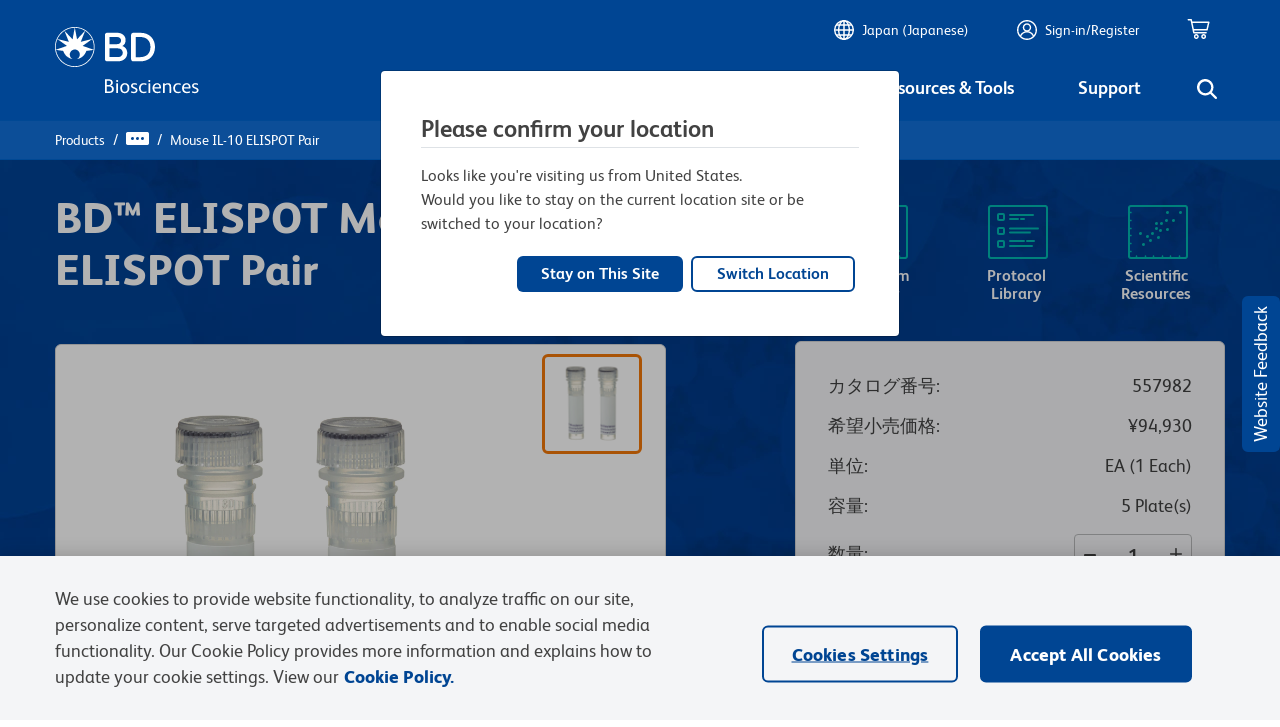

--- FILE ---
content_type: text/html;charset=utf-8
request_url: https://www.bdbiosciences.com/ja-jp/products/reagents/immunoassay-reagents/elispot/elispot-kits/mouse-il-10-elispot-pair.557982
body_size: 61934
content:

<!DOCTYPE HTML>
<html lang="ja-JP">

<head>
    <meta charset="UTF-8"/>
    
    
   
    
    
    
    
    
    
	    <title>Mouse IL-10 ELISPOT Pair</title>
	    <meta name="keywords" content="Interleukin-10; Interleukin 10; Il10; Il-10; CSIF; Cytokine synthesis inhibitory factor; AL513351.1; OTTMUSP00000017964 BD™ ELISPOT"/>
	    
	    
        	<meta property="og:title" content="Mouse IL-10 ELISPOT Pair"/>
            
            
        
   

    
    	
    

    
    	
    
    
   
        
            <script defer="defer" type="text/javascript" src="/.rum/@adobe/helix-rum-js@%5E2/dist/rum-standalone.js"></script>
<link rel="alternate" href="https://www.bdbiosciences.com/en-ca/products/reagents/immunoassay-reagents/elispot/elispot-kits/mouse-il-10-elispot-pair.557982" hreflang="en-ca"/>
        
            <link rel="alternate" href="https://www.bdbiosciences.com/en-us/products/reagents/immunoassay-reagents/elispot/elispot-kits/mouse-il-10-elispot-pair.557982" hreflang="en-us"/>
        
            <link rel="alternate" href="https://www.bdbiosciences.com/en-br/products/reagents/immunoassay-reagents/elispot/elispot-kits/mouse-il-10-elispot-pair.557982" hreflang="en-br"/>
        
            <link rel="alternate" href="https://www.bdbiosciences.com/en-au/products/reagents/immunoassay-reagents/elispot/elispot-kits/mouse-il-10-elispot-pair.557982" hreflang="en-au"/>
        
            <link rel="alternate" href="https://www.bdbiosciences.com/en-nz/products/reagents/immunoassay-reagents/elispot/elispot-kits/mouse-il-10-elispot-pair.557982" hreflang="en-nz"/>
        
            <link rel="alternate" href="https://www.bdbiosciences.com/en-at/products/reagents/immunoassay-reagents/elispot/elispot-kits/mouse-il-10-elispot-pair.557982" hreflang="en-at"/>
        
            <link rel="alternate" href="https://www.bdbiosciences.com/en-be/products/reagents/immunoassay-reagents/elispot/elispot-kits/mouse-il-10-elispot-pair.557982" hreflang="en-be"/>
        
            <link rel="alternate" href="https://www.bdbiosciences.com/en-dk/products/reagents/immunoassay-reagents/elispot/elispot-kits/mouse-il-10-elispot-pair.557982" hreflang="en-dk"/>
        
            <link rel="alternate" href="https://www.bdbiosciences.com/en-fi/products/reagents/immunoassay-reagents/elispot/elispot-kits/mouse-il-10-elispot-pair.557982" hreflang="en-fi"/>
        
            <link rel="alternate" href="https://www.bdbiosciences.com/en-fr/products/reagents/immunoassay-reagents/elispot/elispot-kits/mouse-il-10-elispot-pair.557982" hreflang="en-fr"/>
        
            <link rel="alternate" href="https://www.bdbiosciences.com/en-de/products/reagents/immunoassay-reagents/elispot/elispot-kits/mouse-il-10-elispot-pair.557982" hreflang="en-de"/>
        
            <link rel="alternate" href="https://www.bdbiosciences.com/en-ie/products/reagents/immunoassay-reagents/elispot/elispot-kits/mouse-il-10-elispot-pair.557982" hreflang="en-ie"/>
        
            <link rel="alternate" href="https://www.bdbiosciences.com/en-it/products/reagents/immunoassay-reagents/elispot/elispot-kits/mouse-il-10-elispot-pair.557982" hreflang="en-it"/>
        
            <link rel="alternate" href="https://www.bdbiosciences.com/en-lu/products/reagents/immunoassay-reagents/elispot/elispot-kits/mouse-il-10-elispot-pair.557982" hreflang="en-lu"/>
        
            <link rel="alternate" href="https://www.bdbiosciences.com/en-nl/products/reagents/immunoassay-reagents/elispot/elispot-kits/mouse-il-10-elispot-pair.557982" hreflang="en-nl"/>
        
            <link rel="alternate" href="https://www.bdbiosciences.com/en-no/products/reagents/immunoassay-reagents/elispot/elispot-kits/mouse-il-10-elispot-pair.557982" hreflang="en-no"/>
        
            <link rel="alternate" href="https://www.bdbiosciences.com/en-pl/products/reagents/immunoassay-reagents/elispot/elispot-kits/mouse-il-10-elispot-pair.557982" hreflang="en-pl"/>
        
            <link rel="alternate" href="https://www.bdbiosciences.com/en-pt/products/reagents/immunoassay-reagents/elispot/elispot-kits/mouse-il-10-elispot-pair.557982" hreflang="en-pt"/>
        
            <link rel="alternate" href="https://www.bdbiosciences.com/en-es/products/reagents/immunoassay-reagents/elispot/elispot-kits/mouse-il-10-elispot-pair.557982" hreflang="en-es"/>
        
            <link rel="alternate" href="https://www.bdbiosciences.com/en-se/products/reagents/immunoassay-reagents/elispot/elispot-kits/mouse-il-10-elispot-pair.557982" hreflang="en-se"/>
        
            <link rel="alternate" href="https://www.bdbiosciences.com/en-ch/products/reagents/immunoassay-reagents/elispot/elispot-kits/mouse-il-10-elispot-pair.557982" hreflang="en-ch"/>
        
            <link rel="alternate" href="https://www.bdbiosciences.com/en-gb/products/reagents/immunoassay-reagents/elispot/elispot-kits/mouse-il-10-elispot-pair.557982" hreflang="en-gb"/>
        
            <link rel="alternate" href="https://www.bdbiosciences.com/zh-cn/products/reagents/immunoassay-reagents/elispot/elispot-kits/mouse-il-10-elispot-pair.557982" hreflang="zh-cn"/>
        
            <link rel="alternate" href="https://www.bdbiosciences.com/en-in/products/reagents/immunoassay-reagents/elispot/elispot-kits/mouse-il-10-elispot-pair.557982" hreflang="en-in"/>
        
            <link rel="alternate" href="https://www.bdbiosciences.com/ja-jp/products/reagents/immunoassay-reagents/elispot/elispot-kits/mouse-il-10-elispot-pair.557982" hreflang="ja-jp"/>
        
            <link rel="alternate" href="https://www.bdbiosciences.com/ko-kr/products/reagents/immunoassay-reagents/elispot/elispot-kits/mouse-il-10-elispot-pair.557982" hreflang="ko-kr"/>
        
            <link rel="alternate" href="https://www.bdbiosciences.com/en-sg/products/reagents/immunoassay-reagents/elispot/elispot-kits/mouse-il-10-elispot-pair.557982" hreflang="en-sg"/>
        
            <link rel="alternate" href="https://www.bdbiosciences.com/en-eu/products/reagents/immunoassay-reagents/elispot/elispot-kits/mouse-il-10-elispot-pair.557982" hreflang="en-eu"/>
        
    
    
    	<link rel="preload" as="image" src="/content/dam/bdb/general/new-icons/misc/Logo Unit.svg" alt="BDB Logo" class="icon-white"/>
        <link rel="preload" as="image" src="/etc.clientlibs/bdb-aem/clientlibs/clientlib-base/resources/icons/Logo-Unit.svg" alt="BDB Logo" class="icon-black d-none"/>
        <link rel="canonical" href="https://www.bdbiosciences.com/ja-jp/products/reagents/immunoassay-reagents/elispot/elispot-kits/mouse-il-10-elispot-pair.557982"/>
    
	
    <link rel="icon" type="image/png" href="/content/dam/bdb/favicon.png"/>
	<META HTTP-EQUIV="EXPIRES"/>
    <meta name="template" content="genericpage-template"/>
    <meta name="viewport" content="width=device-width, initial-scale=1, viewport-fit=cover"/>
	<meta name="format-detection" content="telephone=no"/>
	
        
	
    

    
    
        

    
    
<link rel="stylesheet" href="/etc.clientlibs/bdb-aem/clientlibs/clientlib-base.lc-9a5dcea2c7f84fd32a1a4c37fcaf0aac-lc.min.css" type="text/css">



	
	

    
    
   
      
    




 <script>
        if (typeof window.AEM_DATA === 'undefined') {
            window.AEM_DATA = {};
        }
         if (typeof window.AEM_DATA.config === 'undefined') {
            window.AEM_DATA.config = {};
		}
		 if (typeof window.AEM_DATA.config.globalConfig === 'undefined') {
            window.AEM_DATA.config.globalConfig = {};
		}
		if (typeof window.AEM_DATA.config.globalConfig.userRegion === 'undefined') {
            window.AEM_DATA.config.globalConfig.userRegion = {};
		}

		if (typeof window.AEM_DATA.config.globalConfig.myCartUrl === 'undefined') {
            window.AEM_DATA.config.globalConfig.myCartUrl = {};
		}
		
		if (typeof window.AEM_DATA.config.globalConfig.checkOutUrl === 'undefined') {
            window.AEM_DATA.config.globalConfig.checkOutUrl = {};
		}
		
		if (typeof window.AEM_DATA.config.globalConfig.anonymousCheckOutUrl === 'undefined') {
            window.AEM_DATA.config.globalConfig.anonymousCheckOutUrl = {};
		}

		if (typeof window.AEM_DATA.config.globalConfig.signInUrl === 'undefined') {
            window.AEM_DATA.config.globalConfig.signInUrl = {};
		}
		
		if (typeof window.AEM_DATA.config.globalConfig.dashBoardUrl === 'undefined') {
            window.AEM_DATA.config.globalConfig.dashBoardUrl = {};
		}

		if (typeof window.AEM_DATA.labels === 'undefined') {
            window.AEM_DATA.labels = {};
		}

            if (typeof window.AEM_DATA.labels.globalLabels === 'undefined') {
                  window.AEM_DATA.labels.globalLabels = {};
		}

 		window.AEM_DATA.config.globalConfig.userRegion.country = "JP";
        window.AEM_DATA.config.globalConfig.userRegion.region = "APAC";
        window.AEM_DATA.config.globalConfig.userRegion.language = "JA";
        window.AEM_DATA.config.globalConfig.isContentSite = "false";
		window.AEM_DATA.config.globalConfig.showAnnouncement = "false";
        window.AEM_DATA.config.globalConfig.hybrisApiTimeout = 30000;
        window.AEM_DATA.config.globalConfig.typeAHeadDelay = 200;
        window.AEM_DATA.config.globalConfig.loaderDelay = 4000;
        window.AEM_DATA.config.globalConfig.refreshTokenTime = 7200;

        window.AEM_DATA.config.globalConfig.userRegion.defaultState = "{}";
        window.AEM_DATA.config.globalConfig.userRegion.hybrisSiteId = "bdbJP";
        window.AEM_DATA.config.globalConfig.myCartUrl = "https://www.bdbiosciences.com/ja-jp/cart-page";
		window.AEM_DATA.config.globalConfig.checkOutUrl = "https://www.bdbiosciences.com/ja-jp/checkout-page";
		window.AEM_DATA.config.globalConfig.anonymousCheckOutUrl = "{}";
		window.AEM_DATA.config.globalConfig.googleAddressSearchKey = "AIzaSyAkrmmPRahzKfjJKExnh6WbdpCFxBNGcHM";
		window.AEM_DATA.config.globalConfig.googleAddressComponentRestrictions = "us";
		window.AEM_DATA.config.globalConfig.googleAddressPlaceTypes = "establishment,geocode";
		window.AEM_DATA.config.globalConfig.myQuoteUrl = "https://www.bdbiosciences.com/ja-jp/quote-page";
		window.AEM_DATA.config.globalConfig.orderConfirmationUrl = "https://www.bdbiosciences.com/ja-jp/order-confirmation-page";
		window.AEM_DATA.config.globalConfig.quoteConfirmationUrl = "https://www.bdbiosciences.com/ja-jp/quote-confirmation-page";
        window.AEM_DATA.config.globalConfig.cookieNames = {"GUIDCookieExpDate":30,"anonymousUserId":"anonymous","currentUserId":"current"};
        window.AEM_DATA.config.globalConfig.getStatesPayload = {"requestPayload":{"url":"/content/bdb/paths/get-states-from-country.json","method":"POST"}};
        window.AEM_DATA.config.globalConfig.getCountriesPayload = {"requestPayload":{"url":"/content/bdb/paths/get-country-from-region.json","method":"GET"}};
        window.AEM_DATA.config.globalConfig.idleTime = 30;
        window.AEM_DATA.config.globalConfig.logOutUrl = "/content/bdb/paths/sign-out.json";
        window.AEM_DATA.config.globalConfig.mergeAnonymousCart = {"requestPayload":{"url":"https://api.bdbiosciences.com/occ/v2/bdbJP/users/{userId}/merge/{anonymousCartGuid}","method":"POST"}};
        window.AEM_DATA.config.globalConfig.signInUrl = "https://login.bd.com/bdciam.onmicrosoft.com/oauth2/v2.0/authorize?p=B2C_1A_BDB_SISU&client_id=49269b80-fbef-4194-be7f-9163a39efd86&redirect_uri=https://www.bdbiosciences.com/content/bdb/paths/sso-customer-login&scope=openid+profile&response_type=code&ui_locale=ja-jp&state=security_token=@@token@@@@separator@@bdbJP@@separator@@url=@@url@@";
        window.AEM_DATA.config.globalConfig.dashBoardUrl = "https://www.bdbiosciences.com/ja-jp/support/account-support/manage-account-settings/account-management";
        window.AEM_DATA.config.globalConfig.enableFELogging  = false;
        
        window.AEM_DATA.config.globalConfig.publicEmailDomains = ["@gmail","@outlook","@yahoo","@hotmail","@rediffmail","@mac"];

        window.AEM_DATA.labels.errorMessages = {"AM906":"現在のベースストアと関連付けられている国がありません。","AM100":"必須フィールドが未記入です。","AM101":"EメールIDはすでに使用されています。","AM102":"無効なEメールID","AM103":"無効なキャプチャ","AM104":"国ISOコード不明","AM105":"Marketoへの接続不可","AM601":"不正・不適切な状態","AM602":"許可されていない操作","AM603":"未対応のエンコーディング","AM604":"LDAP使用不可","AM605":"許可されていない操作","AM606":"正しいパスワードを入力してください。","SC111":"製品は購入/販売できません。","GE4600":"ユーザーに関連した助成金がありません。","SC130":"[クイック追加]モーダルからカートに追加された製品の数が最大数を超過しています。","CE110":"No dropship address found for address Id","GE4601":"Grant id is either invalid or not applicable to user","GE4603":"Insufficient grant amount","AM509":"Unexpected error happened while fetching Order details","GLOBAL":"Hey - It’s not you, it’s me. Things are taking a little longer than expected, please try again shortly.","AM800":"Token Invalid. Please click <a href={signinLink}>here<a> to request again","AM801":"The link expired. Please request for another link from sign in page <a href={signinLink}>here<a>","AM404":"User not found","AM803":"Validation Error","AM1402":"User has exceeded maximum Number of Wishlist","AM1403":"Maximum 150 line items can be added in a request","DE405":"Invalid excel format","DE407":"File parsing exception","AM1401":"Wishlist not found","AM1404":"Maximum 600 line items can be added in a Wishlist","AM1405":"productCode is empty for input items","AM1406":"product not found for input productCode","AM1400":"Shopping List not found","AM403":"Access Denied","AM1900":"Max five recipients are allowed","AM1901":"Wishlist has no entries","AM1902":"Share-to list is empty","AM805":"User already exists with the given email id","SC138":"Exceeded the max limit of products in cart","AM814":"Shopping List cannot be shared with logged in email id","DE409":"The uploaded file format is incorrect. Please try again with the correct file format.","CE122":": Payment address doesn't belong to the sold-To associated to the cart","CE123":"No Sold-To is associated to cart","CE124":"Delivery address doesn't belong to the sold-To associated to the cart","SC140":"Billing address doesn't belong to the Sold-To of the associated Shipping address","AM506":"We are unable to cancel your order at this time, please contact Customer Service.","AM815":"Your account requires additional information for completing the setup. Please contact the customer care for more information.","AM817":"Your account requires additional information for completing the setup. Please contact the customer care for more information.","LT101":"You cannot sign in due to a technical issue. Please try again later.","LT102":"You cannot sign in due to a technical issue. Please try again later.","LT103":"You cannot sign in due to a technical issue. Please try again later.","LT104":"You cannot sign in due to a technical issue. Please try again later.","LT105":"You cannot sign in due to a technical issue. Please try again later.","LT106":"You cannot sign in due to a technical issue. Please try again later.","LT107":"You cannot sign in due to a technical issue. Please try again later.","LT108":"You cannot sign in due to a technical issue. Please try again later.","LT109":"You cannot sign in due to a technical issue. Please try again later.","AM514":"Order Cancellation Not Applicable for Order {order}","AM300":"Invalid field value","AM300_POSTALCODE":"Invalid Postal code"};
        window.AEM_DATA.labels.globalLabels.certificationsStatus = {"承認済み":"APPROVED","承認待ち":"APPROVAL PENDING","却下":"DECLINED","期限切れ":"EXPIRED"};
        window.AEM_DATA.labels.globalLabels.orderSource = {"WEB":"ウェブ","OFFLINE":"オフライン","EDI":"Edi"};
        window.AEM_DATA.labels.globalLabels.orderStatus = {"CREATED":"作成済み","PENDING_APPROVAL":"承認待ち","APPROVED":"承認済み","REJECTED":"却下","B2B_PROCESSING_ERROR":"B2B処理エラー","COMPLETED":"完了","SHIPPED":"出荷済み","PENDING_SHIPMENT":"フルフィルメント待ち","CANCELLED":"キャンセル済み","PENDING_USER_APPROVAL":"開く","PENDING_ADDRESS_APPROVAL":"開く","PRODUCTS_NOT_PURCHASABLE":"開く","PRODUCTS_EXCEED_PURCHASABLE_QUANTITY":"開く","INVALID_RUO_PRODUCTS":"開く","INVALID_GRANT_PRODUCTS":"開く","SUBMITTED":"送信済み"};
        window.AEM_DATA.labels.globalLabels.quoteStatus = {"QUOTE_REQUEST_SENT":"QUOTE_REQUEST_SENT"};
        window.AEM_DATA.labels.globalLabels.orderInquiryTypes = {"インボイスに関するお問い合わせ":"インボイスに関するお問い合わせ","注文に関するお問い合わせ":"注文に関するお問い合わせ","返信のリクエスト":"返信のリクエスト","臨床用製品のテクニカルサポート":"臨床用製品のテクニカルサポート","研究用製品のテクニカルサポート":"研究用製品のテクニカルサポート"};
        window.AEM_DATA.config.globalConfig.homePageUrl = "https://www.bdbiosciences.com/ja-jp/home-page";
        window.AEM_DATA.labels.globalLabels.yesterday = "昨日";
        window.AEM_DATA.labels.globalLabels.today = "本日";
        window.AEM_DATA.labels.globalLabels.certificationsType = {"RUO":"RUO","TAX_EXEMPT":"非課税"};
        window.AEM_DATA.labels.globalLabels.orderApprovalPromotions = {};
        window.AEM_DATA.labels.globalLabels.saveToQuoteList = "見積リストに保存";
		window.AEM_DATA.labels.globalLabels.addToQuote = "Add to Quote";
		window.AEM_DATA.labels.globalLabels.standard = "Standard";
		window.AEM_DATA.labels.globalLabels.defaultServerError = "Server Down";
		window.AEM_DATA.config.globalConfig.refreshToken = {"requestPayload":{"url":"/content/bdb/paths/refresh-token.json","method":"POST"}};
		window.AEM_DATA.labels.globalLabels.pending = "保留中";
		window.AEM_DATA.labels.globalLabels.loginErrorAlertLabels = {"alertTitle":"Alert!","alertMsg":"Your account requires additional information for completing the setup. Please contact the customer care for more information.","alertCta":"Continue as Guest"};
		window.AEM_DATA.labels.globalLabels.marektoSubmitCta = "Submit";
		window.AEM_DATA.labels.globalLabels.loaderMsg = "Retrieving latest availability and your pricing, it may take up to 2 minutes";
		window.AEM_DATA.labels.globalLabels.cancelCTA = "Cancel";
        window.AEM_DATA.labels.globalLabels.currentPageName = "bdb|products|reagents|immunoassay-reagents|elispot^elispot-kits^Mouse IL-10 ELISPOT Pair";
        window.AEM_DATA.labels.globalLabels.environment = "prod";
		window.AEM_DATA.labels.quickAddLabels = {"heading":"Quick Quote","addItemsTabs":{"addItemsInfo":"You can bulk upload items into your shopping quote.","cancel":"Cancel","saveListCTA":"Add To Cart","addItemsHeading":null,"quickAddTitle":"Quick Quote","textEntryLables":{"tabTitle":"Text entry ","textEntryInfo":"Enter the catalog number and quantity for each product you would like to quote (100 products max).","catalogNum":"Catalog Number","catalogNumTitle":"Catalog Number","quantity":"数量 (1 to 999)","quantityTitle":"数量","addMoreItems":"+Add more Items","blankFieldError":"Mandatory fields should be entered before clicking on add to cart"},"bulkPasteLabels":{"tabTitle":"Bulk paste","placeholder":"Ex. 550534 2","bulkPasteInfo":"Enter catalog numbers in the box below. Separate the catalog numbers from the quantity with space(s). Enter each Catalog number and quantity combination in a new line."},"excelUploadLabels":{"tabTitle":"Excel™ Upload","uploadInfo":"Upload a maximum of 150 catalog number using the template below.","downloadInfo":" To add items download bulk template file and enter product information.","downloadCTA":"Download template","downloadUrl":"https://www.bdbiosciences.com/content/dam/bdb/general/BulkUpload_template.xls","fileUploadLabels":{"iconSrc":"https://www.bdbiosciences.com/content/dam/bdb/general/new-icons/misc/upload.svg","altText":"Upload Alt Text ","title":" DRAG & DROP FILE HERE  or  BROWSE FILE","note":"Now upload the bulk template file (.xlsx or .xls format). One file may be uploaded at a time. **Excel is a trademark of Microsoft Corporation","btnName":"Upload File","fieldTitle":"Quick Quote","info":"Quick Quote Info","ariaLabel":"Quick Quote Aria","fileIconSrc":null,"fileIconAltText":"Quick Quote File ","closeIcon":null,"ariaLabelClose":"Quick Quote Aria Close"}}}};
		window.AEM_DATA.labels.quickQuoteLabels = {"heading":"Quick Quote","addItemsTabs":{"addItemsInfo":"You can bulk upload items into your shopping quote.","cancel":"Cancel","saveListCTA":"Add To Cart","addItemsHeading":null,"quickAddTitle":"Quick Quote","textEntryLables":{"tabTitle":"Text entry ","textEntryInfo":"Enter the catalog number and quantity for each product you would like to quote (100 products max).","catalogNum":"Catalog Number","catalogNumTitle":"Catalog Number","quantity":"数量 (1 to 999)","quantityTitle":"数量","addMoreItems":"+Add more Items","blankFieldError":"Mandatory fields should be entered before clicking on add to cart"},"bulkPasteLabels":{"tabTitle":"Bulk paste","placeholder":"Ex. 550534 2","bulkPasteInfo":"Enter catalog numbers in the box below. Separate the catalog numbers from the quantity with space(s). Enter each Catalog number and quantity combination in a new line."},"excelUploadLabels":{"tabTitle":"Excel™ Upload","uploadInfo":"Upload a maximum of 150 catalog number using the template below.","downloadInfo":" To add items download bulk template file and enter product information.","downloadCTA":"Download template","downloadUrl":"https://www.bdbiosciences.com/content/dam/bdb/general/BulkUpload_template.xls","fileUploadLabels":{"iconSrc":"https://www.bdbiosciences.com/content/dam/bdb/general/new-icons/misc/upload.svg","altText":"Upload Alt Text ","title":" DRAG & DROP FILE HERE  or  BROWSE FILE","note":"Now upload the bulk template file (.xlsx or .xls format). One file may be uploaded at a time. **Excel is a trademark of Microsoft Corporation","btnName":"Upload File","fieldTitle":"Quick Quote","info":"Quick Quote Info","ariaLabel":"Quick Quote Aria","fileIconSrc":null,"fileIconAltText":"Quick Quote File ","closeIcon":null,"ariaLabelClose":"Quick Quote Aria Close"}}}};
		window.AEM_DATA.config.quickAddConfig = {"bulkEntry":{"url":"https://api.bdbiosciences.com/occ/v2/bdbJP/users/{{userId}}/carts/{{cartId}}/entries/multiple","method":"POST"},"bulkUpload":{"url":"https://api.bdbiosciences.com/occ/v2/bdbJP/users/{{userId}}/carts/{{cartId}}/entries/excel","method":"POST"}};
		window.AEM_DATA.config.quickQuoteConfig = {"bulkEntry":{"url":"https://api.bdbiosciences.com/occ/v2/bdbJP/users/{{userId}}/carts/{{cartId}}/entries/multiple","method":"POST"},"bulkUpload":{"url":"https://api.bdbiosciences.com/occ/v2/bdbJP/users/{{userId}}/carts/{{cartId}}/entries/excel","method":"POST"}};
		window.AEM_DATA.config.addToQuoteConfig = {"getAllCustomersCart":{"url":"https://api.bdbiosciences.com/occ/v2/bdbJP/users/{{userId}}/carts","method":"GET"},"createCartForUser":{"url":"https://api.bdbiosciences.com/occ/v2/bdbJP/users/{{userId}}/carts","method":"POST"},"addQuantity":{"url":"https://api.bdbiosciences.com/occ/v2/bdbJP/users/{{userId}}/carts/{{cartId}}/entry","method":"POST"}};
		window.AEM_DATA.config.addToCartConfig = {"getAllCustomersCart":{"url":"https://api.bdbiosciences.com/occ/v2/bdbJP/users/{{userId}}/carts","method":"GET"},"createCartForUser":{"url":"https://api.bdbiosciences.com/occ/v2/bdbJP/users/{{userId}}/carts","method":"POST"},"addQuantity":{"url":"https://api.bdbiosciences.com/occ/v2/bdbJP/users/{{userId}}/carts/{{cartId}}/entry","method":"POST"}};
        window.AEM_DATA.config.globalConfig.contactUsUrl = "https://www.bdbiosciences.com/ja-jp/support/contact-us";
        window.AEM_DATA.config.globalConfig.productInquireUrl = "https://www.bdbiosciences.com/ja-jp/support/contact-us/contact-us-form";

    </script>
    
    
        <script type="text/javascript">

        function setAnonymousCookie() {
            var anonymousTokenUrl = "/content/bdb/paths/bdb-anonymous-token";
            var xhr = new XMLHttpRequest();
            xhr.open("GET", anonymousTokenUrl, true);

            //Send the proper header information along with the request
            xhr.setRequestHeader("Content-Type", "application/json");

            xhr.onreadystatechange = function () { // Call a function when the state changes.
                if (this.readyState === XMLHttpRequest.DONE && this.status === 200) {
                    // Request finished. Do processing here.
                    var parseResponse = JSON.parse(this.responseText);
                    if (parseResponse && parseResponse.access_token) {
                    var now = new Date();
                     var time = now.getTime();
                     var expireTime = time + 1000*parseInt(parseResponse.expires_in, 10);
                     now.setTime(expireTime);
                     document.cookie = 'hybris_guest_cookie' + "=" + parseResponse.access_token + ';expires='+now.toUTCString()+';path=/';

                        document.cookie = 'is_guest_user=true; path=/';
                        timeOut = parseResponse.expires_in*1000;
                        setTimeout(function() {
                            setAnonymousCookie();
                        }, timeOut); // get token after token expires
                    }
                }
            }
            xhr.send();
        }
        function getCookie(name) {
            var dc = document.cookie;
            var prefix = name + "=";
            var begin = dc.indexOf("; " + prefix);
            if (begin == -1) {
                begin = dc.indexOf(prefix);
                if (begin != 0) return null;
            }
            else {
                begin += 2;
                var end = document.cookie.indexOf(";", begin);
                if (end == -1) {
                    end = dc.length;
                }
            }
            return decodeURI(dc.substring(begin + prefix.length, end));
        }
        
         var loginCookie = getCookie("auth_token");
            var guestCookie = getCookie("hybris_guest_cookie");
            var timeOut;
            if (loginCookie === null && guestCookie === null) {
                setAnonymousCookie();
            }


        </script>
    
	<script type="text/javascript">
		// Rewards code
        var sa_uni = sa_uni || [];
        sa_uni.push(['sa_pg', '5']);
        uid = getCookie('user_details_uid');
        let id = uid ? uid.split('_')[1] : '';
        if (id && id.length < 9) {
            id = '000000000'.substring(0, 9 - id.length).concat(id);
        }
        var sa_emailid = id;
        var sa_customerid = id;
	</script>




    
    <!-- OneTrust Cookies Consent Notice start -->
	<script src="https://cdn.cookielaw.org/scripttemplates/otSDKStub.js" type="text/javascript" charset="UTF-8" data-domain-script="8cd590a0-e3e5-441e-a1e2-dd53ff9eb395"></script>
	<script type="text/javascript">
   		function OptanonWrapper() { }
	</script>
	<!-- OneTrust Cookies Consent Notice end -->
    <script>
  dataLayer = window.dataLayer || [];
</script>

    
    <!-- Google Tag Manager -->
    <script>(function(w,d,s,l,i){w[l]=w[l]||[];w[l].push({'gtm.start':
            new Date().getTime(),event:'gtm.js'});var f=d.getElementsByTagName(s)[0],
            j=d.createElement(s),dl=l!='dataLayer'?'&l='+l:'';j.async=true;j.src=
            'https://www.googletagmanager.com/gtm.js?id='+i+dl;f.parentNode.insertBefore(j,f);
            })(window,document,'script','dataLayer','GTM-NJXZSJW');
    </script>
    <!-- End Google Tag Manager -->


    <!-- Adobe Target Pre hiding Script -->
    
   <!-- prehiding snippet for Adobe Target with asynchronous tags deployment -->
<script>
  !function(e,a,n,t){var i=e.head;if(i){
  if (a) return;
  var o=e.createElement("style");
  o.id="alloy-prehiding",o.innerText=n,i.appendChild(o),setTimeout(function(){o.parentNode&&o.parentNode.removeChild(o)},t)}}
  (document, document.location.href.indexOf("adobe_authoring_enabled") !== -1, ".personalization-container { opacity: 0 !important }", 3000);
</script>


    <!-- Adobe Analytics Launch Script -->
    <script>
var head = document.getElementsByTagName('head')[0];
var script = document.createElement('script');
script.type = 'text/javascript';

 if (window.location.href.includes("dev-gl") || window.location.href.includes("localhost") || window.location.href.includes("qa-gl") || window.location.href.includes("qa2-gl")|| window.location.href.includes("adobeaemcloud.com")) {
    script.src="https://assets.adobedtm.com/d7aa18028aaa/a282df00cec9/launch-acb8b19cfc34-development.min.js";

  } else if (window.location.href.includes("stg-gl")) {
    script.src="https://assets.adobedtm.com/d7aa18028aaa/a282df00cec9/launch-9291afe3f67f-staging.min.js";
  } else if (window.location.href.includes("https://www.bdbiosciences.com")){
	script.src="https://assets.adobedtm.com/d7aa18028aaa/a282df00cec9/launch-c20d4886bc34.min.js";
  }
  head.appendChild(script);
</script>

    
    
    

    

    
    
    
    
    




    
    
    
 
    
   
    
    
    




<script type="text/javascript">
	const validEmailRegex = /^[a-zA-Z0-9.!#$%&'*+/=?^_`{|}~-]+@[a-zA-Z0-9-]+(?:\.[a-zA-Z0-9-]+)*$/;
	let prev_page_cookie = document.cookie.match(RegExp('prevPage' + "=.[^;]*")) ? document.cookie.match(RegExp('prevPage' + "=.[^;]*"))[0].split('=')[1] : '';
	let signed_in_user_cookie = document.cookie.match(RegExp('signed_in_user' + "=.[^;]*")) ? 'logged_in' : 'not_logged_in';
	const punch_out_cookie = document.cookie.match(RegExp('punchOut' + "=.[^;]*")) ? 'punchOut' : 'web';
	let searchResultPages_cookie = document.cookie.match(RegExp('searchResultPages'+ "=.[^;]*")) ? document.cookie.match(RegExp('searchResultPages' + "=.[^;]*"))[0].split('=')[1] : 0;
	let user_details_uid_cookie;

	let area_of_interest_cookie = document.cookie.match(RegExp('user_details_area_of_interest' + "=.[^;]*")) ? document.cookie.match(RegExp('user_details_area_of_interest' + "=.[^;]*"))[0].split('=')[1] : 'not_logged_in';
	let user_company_cookie = document.cookie.match(RegExp('user_details_company' + "=.[^;]*")) ? document.cookie.match(RegExp('user_details_company' + "=.[^;]*"))[0].split('=')[1] : 'not_logged_in';
	let user_country_cookie = document.cookie.match(RegExp('user_details_country' + "=.[^;]*")) ? document.cookie.match(RegExp('user_details_country' + "=.[^;]*"))[0].split('=')[1] : 'not_logged_in';
	let user_industry_cookie = document.cookie.match(RegExp('user_details_userIndustry' + "=.[^;]*")) ? document.cookie.match(RegExp('user_details_userIndustry' + "=.[^;]*"))[0].split('=')[1] : 'not_logged_in';
	let user_role_cookie = document.cookie.match(RegExp('user_details_userRole' + "=.[^;]*")) ? document.cookie.match(RegExp('user_details_userRole' + "=.[^;]*"))[0].split('=')[1] : 'not_logged_in';
	let account_type_cookie = document.cookie.match(RegExp('user_details_accountType' + "=.[^;]*")) ? document.cookie.match(RegExp('user_details_accountType' + "=.[^;]*"))[0].split('=')[1] : 'not_logged_in';

	if (document.cookie.match(RegExp('user_details_uid' + "=.[^;]*"))) {
		if (document.cookie.match(RegExp('user_details_uid' + "=.[^;]*"))[0].split('=')[1].match(validEmailRegex)) {
			user_details_uid_cookie = document.cookie.match(RegExp('user_details_uid' + "=.[^;]*"))[0].split('=')[1];
			user_details_uid_cookie = user_details_uid_cookie.toLowerCase();
			let encoded_uid, encrypted_user_details_uid_cookie = "";
			for(let i = 0; i < user_details_uid_cookie.length; i++){
			  if(user_details_uid_cookie.charAt(i).match(RegExp("[a-zA-Z]"))){
				encoded_uid = String(user_details_uid_cookie.charCodeAt(i)-96);
				if(i < user_details_uid_cookie.length - 1){
					encoded_uid = encoded_uid.concat("","|");
				}
			  }
			  else if(user_details_uid_cookie.charAt(i).match(RegExp("[0-9]"))){
			  	encoded_uid = "_" + user_details_uid_cookie.charAt(i).concat("","|");
			  }else{
			  	encoded_uid = user_details_uid_cookie.charAt(i).concat("","|");
			  }
			  encrypted_user_details_uid_cookie = encrypted_user_details_uid_cookie.concat("",encoded_uid);
			}
			user_details_uid_cookie = encrypted_user_details_uid_cookie;
			signed_in_user_cookie = 'logged_in';
		} else {
			user_details_uid_cookie = document.cookie.match(RegExp('user_details_uid' + "=.[^;]*"))[0].split('=')[1];
			signed_in_user_cookie = 'logged_in';
		}
	} else {
		user_details_uid_cookie = '';
	}
	let pageName = "bdb|products|reagents|immunoassay\u002Dreagents|elispot^elispot\u002Dkits^Mouse IL\u002D10 ELISPOT Pair";
	let previousPage = "";
	// path modification for urlNoQueryString
	let old_urlNoQueryString = "https:\/\/www.bdbiosciences.comja\u002Djp\/products\/reagents\/immunoassay\u002Dreagents\/elispot\/elispot\u002Dkits\/mouse\u002Dil\u002D10\u002Delispot\u002Dpair.557982.html";
    let new_urlNoQueryString = old_urlNoQueryString.replace(".html","");
    // path modification for urlQueryString
    let old_urlQueryString = "https:\/\/www.bdbiosciences.comja\u002Djp\/products\/reagents\/immunoassay\u002Dreagents\/elispot\/elispot\u002Dkits\/mouse\u002Dil\u002D10\u002Delispot\u002Dpair.557982.html";
    let new_urlQueryString = old_urlQueryString.replace(".html","");
	if(prev_page_cookie === pageName || previousPage) {
		prev_page_cookie = 'bdb|accounts|account|login|';
	}

	window.adobeDataLayer = window.adobeDataLayer || [];
	window.adobeDataLayer.push({
		"event": "pageLoaded",
		"xdm": {
			"web": {
				"webPageDetails": {
					"pageName": "bdb|products|reagents|immunoassay\u002Dreagents|elispot^elispot\u002Dkits^Mouse IL\u002D10 ELISPOT Pair",
					"pageType": "PDP",
					"domain": document.location.hostname,
					"regionalSite": "jp",
					"aaCodeVersion": "",
					"platform": punch_out_cookie,
					"timeStamp": "2025\u002D11\u002D26 00:29:05",
					"publishDate": "Fri Jun 11 13:27:42 UTC 2021",
					"originalPublishDate": "Wed Mar 17 16:25:43 UTC 2021",
					"pageViews": {
						"value": 1
					},
					"kiboTrack": {
						"value": 1
					},
					"searchResultPages": searchResultPages_cookie,
					"clientIP": "3.15.3.81"

				},
				"pageInfo": {
					"siteSection": "抗体試薬 | BD",
					"previousPageName": prev_page_cookie,
					"scrollDepth": "",
					"urlNoQueryString": new_urlNoQueryString,
					"urlQueryString": new_urlQueryString,
					"pageTitle": "Mouse IL\u002D10 ELISPOT Pair",
					"intCampaign": ""
				},
				"profileInfo": {
					"loginStatus": signed_in_user_cookie,
					"ccv2UserID": user_details_uid_cookie,
					"accountType": account_type_cookie,
                    "areaOfInterest": area_of_interest_cookie,
                    "userCompany": user_company_cookie,
                    "userCountry": user_country_cookie,
                    "userIndustry": user_industry_cookie,
                    "userRole": user_role_cookie
				},
				"marketing": {
					"trackingCode": ""
				},
				"aem": {
					"environment": "prod",
					"authorVsPublish": "publish",
					"version": "6.5.0",
					"previewMode": "mode"
				}
			},
		},
	});
</script>



    


    
    
<script defer src="/etc.clientlibs/bdb-aem/clientlibs/clientlib-vendor.lc-4ea9e9e93efe0de00f8e8a1a9c215392-lc.min.js"></script>
<script defer src="/etc.clientlibs/bdb-aem/clientlibs/clientlib-base.lc-26f404d8e9c2736baa45c0f0d7b15531-lc.min.js"></script>



    
    




<script>(window.BOOMR_mq=window.BOOMR_mq||[]).push(["addVar",{"rua.upush":"false","rua.cpush":"false","rua.upre":"false","rua.cpre":"false","rua.uprl":"false","rua.cprl":"false","rua.cprf":"false","rua.trans":"","rua.cook":"false","rua.ims":"false","rua.ufprl":"false","rua.cfprl":"false","rua.isuxp":"false","rua.texp":"norulematch","rua.ceh":"false","rua.ueh":"false","rua.ieh.st":"0"}]);</script>
                              <script>!function(e){var n="https://s.go-mpulse.net/boomerang/";if("False"=="True")e.BOOMR_config=e.BOOMR_config||{},e.BOOMR_config.PageParams=e.BOOMR_config.PageParams||{},e.BOOMR_config.PageParams.pci=!0,n="https://s2.go-mpulse.net/boomerang/";if(window.BOOMR_API_key="KQ5LM-ZDP8Z-GCJU3-QMC3R-FVY9A",function(){function e(){if(!o){var e=document.createElement("script");e.id="boomr-scr-as",e.src=window.BOOMR.url,e.async=!0,i.parentNode.appendChild(e),o=!0}}function t(e){o=!0;var n,t,a,r,d=document,O=window;if(window.BOOMR.snippetMethod=e?"if":"i",t=function(e,n){var t=d.createElement("script");t.id=n||"boomr-if-as",t.src=window.BOOMR.url,BOOMR_lstart=(new Date).getTime(),e=e||d.body,e.appendChild(t)},!window.addEventListener&&window.attachEvent&&navigator.userAgent.match(/MSIE [67]\./))return window.BOOMR.snippetMethod="s",void t(i.parentNode,"boomr-async");a=document.createElement("IFRAME"),a.src="about:blank",a.title="",a.role="presentation",a.loading="eager",r=(a.frameElement||a).style,r.width=0,r.height=0,r.border=0,r.display="none",i.parentNode.appendChild(a);try{O=a.contentWindow,d=O.document.open()}catch(_){n=document.domain,a.src="javascript:var d=document.open();d.domain='"+n+"';void(0);",O=a.contentWindow,d=O.document.open()}if(n)d._boomrl=function(){this.domain=n,t()},d.write("<bo"+"dy onload='document._boomrl();'>");else if(O._boomrl=function(){t()},O.addEventListener)O.addEventListener("load",O._boomrl,!1);else if(O.attachEvent)O.attachEvent("onload",O._boomrl);d.close()}function a(e){window.BOOMR_onload=e&&e.timeStamp||(new Date).getTime()}if(!window.BOOMR||!window.BOOMR.version&&!window.BOOMR.snippetExecuted){window.BOOMR=window.BOOMR||{},window.BOOMR.snippetStart=(new Date).getTime(),window.BOOMR.snippetExecuted=!0,window.BOOMR.snippetVersion=12,window.BOOMR.url=n+"KQ5LM-ZDP8Z-GCJU3-QMC3R-FVY9A";var i=document.currentScript||document.getElementsByTagName("script")[0],o=!1,r=document.createElement("link");if(r.relList&&"function"==typeof r.relList.supports&&r.relList.supports("preload")&&"as"in r)window.BOOMR.snippetMethod="p",r.href=window.BOOMR.url,r.rel="preload",r.as="script",r.addEventListener("load",e),r.addEventListener("error",function(){t(!0)}),setTimeout(function(){if(!o)t(!0)},3e3),BOOMR_lstart=(new Date).getTime(),i.parentNode.appendChild(r);else t(!1);if(window.addEventListener)window.addEventListener("load",a,!1);else if(window.attachEvent)window.attachEvent("onload",a)}}(),"".length>0)if(e&&"performance"in e&&e.performance&&"function"==typeof e.performance.setResourceTimingBufferSize)e.performance.setResourceTimingBufferSize();!function(){if(BOOMR=e.BOOMR||{},BOOMR.plugins=BOOMR.plugins||{},!BOOMR.plugins.AK){var n=""=="true"?1:0,t="",a="amhqguixhze242jgjhiq-f-bcd1bc628-clientnsv4-s.akamaihd.net",i="false"=="true"?2:1,o={"ak.v":"39","ak.cp":"1881730","ak.ai":parseInt("1201778",10),"ak.ol":"0","ak.cr":8,"ak.ipv":4,"ak.proto":"h2","ak.rid":"3b97da50","ak.r":44387,"ak.a2":n,"ak.m":"g","ak.n":"essl","ak.bpcip":"3.15.3.0","ak.cport":34296,"ak.gh":"23.192.164.14","ak.quicv":"","ak.tlsv":"tls1.3","ak.0rtt":"","ak.0rtt.ed":"","ak.csrc":"-","ak.acc":"","ak.t":"1764116945","ak.ak":"hOBiQwZUYzCg5VSAfCLimQ==B5p+hcYbJPxaQq6YAeU136/jlgY/Q6Inj4EM5l6/6UiDdsdyXaUmnrbGI98HbtpbvqK9vQ/ejE6b9Zwlc5Nlbgz6s+IamCctNfR+qA2CIo9x4UkOpHzY/1Mi0Rxl3YxD8Xpx4IkU7KX6PNzkBIGz6aCv+Ujeq0QEl7+Rpo3uoaLzR3nFeb1Kv4r6UeoJkQUtgAP52AF7nuc36rzMv7411oFT+qAJ4WEO3fzEb1cBAwrXb6Tgdyx7/7AQO9s5KqqJ55AZO23XizCvEP2Sh59qkXxVIAPk4TIV0NyhbCGqQrh4YrMGcHHHAQ2rQUxbgopfTiSyFnPTUHJOdIDQ/kzPP1NxZt1FAkLTv04xd8/SmDAkMWY0ijvCwMxzX/ZNxgdiISoi7S27NSUZPvH+fzPnfG9kWjfz3/WN3wviZFn4vnw=","ak.pv":"64","ak.dpoabenc":"","ak.tf":i};if(""!==t)o["ak.ruds"]=t;var r={i:!1,av:function(n){var t="http.initiator";if(n&&(!n[t]||"spa_hard"===n[t]))o["ak.feo"]=void 0!==e.aFeoApplied?1:0,BOOMR.addVar(o)},rv:function(){var e=["ak.bpcip","ak.cport","ak.cr","ak.csrc","ak.gh","ak.ipv","ak.m","ak.n","ak.ol","ak.proto","ak.quicv","ak.tlsv","ak.0rtt","ak.0rtt.ed","ak.r","ak.acc","ak.t","ak.tf"];BOOMR.removeVar(e)}};BOOMR.plugins.AK={akVars:o,akDNSPreFetchDomain:a,init:function(){if(!r.i){var e=BOOMR.subscribe;e("before_beacon",r.av,null,null),e("onbeacon",r.rv,null,null),r.i=!0}return this},is_complete:function(){return!0}}}}()}(window);</script></head>

<body data-comp-prefix="app-js__" class="bd-aem">

<!-- Google Tag Manager (noscript) -->
<noscript><iframe src="https://www.googletagmanager.com/ns.html?id=GTM-NJXZSJW" height="0" width="0" style="display:none;visibility:hidden"></iframe></noscript>
<!-- End Google Tag Manager (noscript) -->

    
    
        



        <div role="navigation">
            <a href="#main" class="hide-from__screen skipToMain" aria-label="Skip to main content">Skip to main content</a>
            <a href="#navigation_0" class="hide-from__screen skipToMain" aria-label="Skip to navigation">Skip to navigation</a>
        </div>
        <div class="page-wrap">
            <main role="main" id="main" tabindex="-1" class="main-content">
                <div class="home-page site-content ">

                    
<div class="experiencefragment-header experiencefragment">
<div id="experiencefragment-18556091de" class="cmp-experiencefragment cmp-experiencefragment--global-header">


    
    <div id="container-3f024137f5" class="cmp-container">
        


<div class="aem-Grid aem-Grid--12 aem-Grid--default--12 ">
    
    <div class="globalheader aem-GridColumn aem-GridColumn--default--12"><!-- This is new comment -->

    
<link rel="stylesheet" href="/etc.clientlibs/bdb-aem/components/content/globalheader/v1/globalheader/clientlibs.lc-a9daa6a456fee0747b0cfdf17741c850-lc.min.css" type="text/css">
<script src="/etc.clientlibs/clientlibs/granite/jquery.lc-7842899024219bcbdb5e72c946870b79-lc.min.js"></script>
<script src="/etc.clientlibs/bdb-aem/components/content/globalheader/v1/globalheader/clientlibs.lc-54b9a1d94e90c889aefb0b9f254250e7-lc.min.js"></script>











<script type="text/javascript" src="https://code.jquery.com/jquery-3.5.1.min.js"></script>

<script>
   if (typeof window.AEM_DATA === 'undefined') {
     window.AEM_DATA = {};
   }
   if (typeof window.AEM_DATA.labels === 'undefined') {
     window.AEM_DATA.labels = {};
   }
   if (typeof window.AEM_DATA.labels.globalLabels === 'undefined') {
       window.AEM_DATA.labels.globalLabels = {};
   }
   if (typeof window.AEM_DATA.config === 'undefined') {
     window.AEM_DATA.config = {};
   }
   window.AEM_DATA.config.miniCartConfig = {"getCartWithIdentifier":{"url":"https://api.bdbiosciences.com/occ/v2/bdbJP/users/{{userId}}/carts/{{cartId}}","method":"GET"},"urlCart":"https://www.bdbiosciences.com/content/dam/bdb/general/header/shopping-cart.svg","altcart":"Cart Icon"};
   window.AEM_DATA.labels.miniCartLabels = {"itemsInCart":"Items In Cart","subtotal":"Subtotal","quickAdd":"Quick Add","viewCart":"View Cart","viewMore":"View More","viewMoreTarget":"_blank","continueShoppingModalTitle":"","continueShoppingModalDescription":"","proceedToCheckoutBtnLabel":"","closeModalBtnLabel":"","expiredQuoteModalTitle":"","expiredQuoteModalDescription":"","clearCartBtnLabel":"","quantity":"数量","pricePerUnit":"単価","listPrice":"希望小売価格","urlCart":"/content/dam/bdb/general/header/shopping-cart.svg","altCart":"Mini Cart","emptyCartDesc":"カートは空です。","emptyCartIcon":"/content/dam/bdb/general/header/shopping-list-empty-state.svg","emptyCartAltText":"Empty Cart","emptyCartAnonymousUserDesc":"サインインされていません"};
   window.AEM_DATA.labels.globalLabels.translationUrls = [];
   window.AEM_DATA.labels.globalLabels.countriesList = {"Countries":[{"countryName":"Canada","homePageUrl":"https://www.bdbiosciences.com/en-ca","countryCode":"CA"},{"countryName":"United States","homePageUrl":"https://www.bdbiosciences.com/en-us","countryCode":"US"},{"countryName":"Austria","homePageUrl":"https://www.bdbiosciences.com/en-at","countryCode":"AT"},{"countryName":"Belgium","homePageUrl":"https://www.bdbiosciences.com/en-be","countryCode":"BE"},{"countryName":"Denmark","homePageUrl":"https://www.bdbiosciences.com/en-dk","countryCode":"DK"},{"countryName":"Eastern Europe","homePageUrl":"https://www.bdbiosciences.com/en-eu","countryCode":"EU"},{"countryName":"Finland","homePageUrl":"https://www.bdbiosciences.com/en-fi","countryCode":"FI"},{"countryName":"France","homePageUrl":"https://www.bdbiosciences.com/en-fr","countryCode":"FR"},{"countryName":"Germany","homePageUrl":"https://www.bdbiosciences.com/en-de","countryCode":"DE"},{"countryName":"Ireland","homePageUrl":"https://www.bdbiosciences.com/en-ie","countryCode":"IE"},{"countryName":"Italy","homePageUrl":"https://www.bdbiosciences.com/en-it","countryCode":"IT"},{"countryName":"Luxembourg","homePageUrl":"https://www.bdbiosciences.com/en-lu","countryCode":"LU"},{"countryName":"Netherlands","homePageUrl":"https://www.bdbiosciences.com/en-nl","countryCode":"NL"},{"countryName":"Norway","homePageUrl":"https://www.bdbiosciences.com/en-no","countryCode":"NO"},{"countryName":"Poland","homePageUrl":"https://www.bdbiosciences.com/en-pl","countryCode":"PL"},{"countryName":"Portugal","homePageUrl":"https://www.bdbiosciences.com/en-pt","countryCode":"PT"},{"countryName":"Spain","homePageUrl":"https://www.bdbiosciences.com/en-es","countryCode":"ES"},{"countryName":"Sweden","homePageUrl":"https://www.bdbiosciences.com/en-se","countryCode":"SE"},{"countryName":"Switzerland","homePageUrl":"https://www.bdbiosciences.com/en-ch","countryCode":"CH"},{"countryName":"United Kingdom","homePageUrl":"https://www.bdbiosciences.com/en-gb","countryCode":"GB"},{"countryName":"China","homePageUrl":"https://www.bdbiosciences.com/zh-cn","countryCode":"CN"},{"countryName":"India","homePageUrl":"https://www.bdbiosciences.com/en-in","countryCode":"IN"},{"countryName":"Japan","homePageUrl":"https://www.bdbiosciences.com/ja-jp","countryCode":"JP"},{"countryName":"Korea","homePageUrl":"https://www.bdbiosciences.com/ko-kr","countryCode":"KR"},{"countryName":"Singapore","homePageUrl":"https://www.bdbiosciences.com/en-sg","countryCode":"SG"},{"countryName":"Taiwan","homePageUrl":"https://www.bdbiosciences.com/en-tw","countryCode":"TW"},{"countryName":"Australia","homePageUrl":"https://www.bdbiosciences.com/en-au","countryCode":"AU"},{"countryName":"New Zealand","homePageUrl":"https://www.bdbiosciences.com/en-nz","countryCode":"NZ"},{"countryName":"Brazil","homePageUrl":"https://www.bdbiosciences.com/en-br","countryCode":"BR"},{"countryName":"Africa","homePageUrl":"https://www.bdbiosciences.com/en-eu","countryCode":"EU"},{"countryName":"Middle East","homePageUrl":"https://www.bdbiosciences.com/en-eu","countryCode":"EU"}]};
   window.AEM_DATA.labels.globalLabels.hiddenPagesPath = {"pathList":[{"value":"/learn/campaigns"}]};
   window.AEM_DATA.config.searchContainerConfig = {"requestPayload":{"url":"/content/bdb/paths/type-ahead-suggestion?q={{searchTerm}}&datapath={{keywordDataPagePath}}&country={{country}}","method":"GET"}};
   window.AEM_DATA.config.searchContainerConfig.popularSearchConfig = {"url":"/content/bdb/paths/popular-search.json","method":"GET"};
   window.AEM_DATA.config.miniCartConfig.getMiniCartCount = {"url":"https://api.bdbiosciences.com/occ/v2/bdbJP/users/{{userId}}/carts/{{cartId}}/minicart/count","method":"GET"};
   window.AEM_DATA.config.miniCartConfig.getMiniCartEntries = {"url":"https://api.bdbiosciences.com/occ/v2/bdbJP/users/{{userId}}/carts/{{cartId}}/minicart","method":"GET"};
   window.AEM_DATA.config.miniCartConfig.validateMyCart = {"url":"https://api.bdbiosciences.com/occ/v2/bdbJP/users/{{userId}}/carts/{{cartId}}/checkout/validate","method":"PUT"};
   window.AEM_DATA.config.miniCartConfig.clearCart = {"url":"https://api.bdbiosciences.com/occ/v2/bdbJP/users/{{userId}}/carts/{{cartId}}","method":"DELETE"};
   window.AEM_DATA.labels.searchContainerLabels = {"recentSearchTitle":"Recent Search","popularSearchTitle":"Popular Search","suggestiveSearchTitle":"Suggested Search","closeAltText":"Close","searchAltText":"Alt Text","searchPlaceholder":"Search BD Biosciences","closeIcon":"/content/dam/bdb/general/header/close-light.svg","closeIconDesktop":"/content/dam/bdb/general/new-icons/icon_close-light.svg","searchIcon":"/content/dam/bdb/general/header/search-gray.svg","searchIconMobile":"/content/dam/bdb/general/header/search-m.svg","noResult":"結果が見つかりませんでした。","inKeyword":" in ","maxResultsToDisplay":"5","searchPageUrl":"https://www.bdbiosciences.com/ja-jp/search-results?searchKey=","keywordsDataPagePath":null};
   window.AEM_DATA.labels.globalLabels.profileMenu = [{"label":"Dashboard","altText":"Dashboard","imgSrc":"/content/dam/bdb/general/new-icons/Dashboard.svg","imgSrcM":"/content/dam/bdb/general/header/Account-dashboard-m.svg","id":"dashboard","redirectURL":"https://www.bdbiosciences.com/ja-jp/support/account-support/manage-account-settings/account-management#/dashboard"},{"label":"Order Approvals","altText":"order approvals","imgSrc":"/content/dam/bdb/general/new-icons/misc/Order-approval.svg","imgSrcM":"/content/dam/bdb/general/header/Account-grants-m.svg","id":"orders-approval","redirectURL":"https://www.bdbiosciences.com/ja-jp/support/account-support/manage-account-settings/account-management#/orders-approval"},{"label":"Orders","altText":"Orders","imgSrc":"/content/dam/bdb/general/new-icons/misc/OrderApprovals.svg","imgSrcM":"/content/dam/bdb/general/header/Account-order-m.svg","id":"orders","redirectURL":"https://www.bdbiosciences.com/ja-jp/support/account-support/manage-account-settings/account-management#/orders"},{"label":"Shopping List","altText":"Shopping List","imgSrc":"/content/dam/bdb/general/new-icons/misc/ShoppingLists.svg","imgSrcM":"/content/dam/bdb/general/header/Account-lists-m.svg","id":"shopping-lists","redirectURL":"https://www.bdbiosciences.com/ja-jp/support/account-support/manage-account-settings/account-management#/shopping-lists"},{"label":"Rewards","altText":"Rewards","imgSrc":"/content/dam/bdb/general/new-icons/misc/Rewards.svg","imgSrcM":"/content/dam/bdb/general/header/Account-rewards-m.svg","id":"rewards","redirectURL":"https://www.bdbiosciences.com/ja-jp/support/account-support/manage-account-settings/account-management#/rewards"},{"label":"Addresses","altText":"Addresses","imgSrc":"/content/dam/bdb/general/header/Addresses.svg","imgSrcM":"/content/dam/bdb/general/header/Account-addresses-m.svg","id":"addresses","redirectURL":"https://www.bdbiosciences.com/ja-jp/support/account-support/manage-account-settings/account-management#/addresses"},{"label":"Payment Methods","altText":"Payment Methods","imgSrc":"/content/dam/bdb/general/new-icons/misc/Payments.svg","imgSrcM":"/content/dam/bdb/general/header/Account-payments-m.svg","id":"payment-methods","redirectURL":"https://www.bdbiosciences.com/ja-jp/support/account-support/manage-account-settings/account-management#/payment-methods"},{"label":"Grants","altText":"grants","imgSrc":"/content/dam/bdb/general/new-icons/misc/My-Grant-Icon.svg","imgSrcM":"/content/dam/bdb/general/header/Account-grants-m.svg","id":"grants","redirectURL":"https://www.bdbiosciences.com/ja-jp/support/account-support/manage-account-settings/account-management#/grants"},{"label":"Certifications","altText":"Certifications","imgSrc":"/content/dam/bdb/general/header/Certifications.svg","imgSrcM":"/content/dam/bdb/general/header/Acount-certifications-m.svg","id":"certifications","redirectURL":"https://www.bdbiosciences.com/ja-jp/support/account-support/manage-account-settings/account-management#/certifications"},{"label":"Account Settings","altText":"Account Settings","imgSrc":"/content/dam/bdb/general/header/AccountSettings.svg","imgSrcM":"/content/dam/bdb/general/header/Account-settings-m.svg","id":"account-settings","redirectURL":"https://www.bdbiosciences.com/ja-jp/support/account-support/manage-account-settings/account-management#/account-settings"},{"label":"Communication Settings","altText":"Communication Settings","imgSrc":"/content/dam/bdb/general/new-icons/misc/messages.svg","imgSrcM":"/content/dam/bdb/general/header/Account-messages-m.svg","id":"communication-settings","redirectURL":"https://www.bdbiosciences.com/ja-jp/support/account-support/manage-account-settings/account-management#/communication-settings"},{"label":"Quotes","altText":"Quotes","imgSrc":"/content/dam/bdb/general/new-icons/misc/Order-approval.svg","imgSrcM":"/content/dam/bdb/general/header/Account-order-m.svg","id":"quotes","redirectURL":"https://www.bdbiosciences.com/ja-jp/support/account-support/manage-account-settings/account-management#/quotes"},{"label":"Quotes Lists","altText":"Quotes Lists","imgSrc":"/content/dam/bdb/general/new-icons/misc/ShoppingLists.svg","imgSrcM":"/content/dam/bdb/general/header/Account-lists-m.svg","id":"quote-lists","redirectURL":"https://www.bdbiosciences.com/ja-jp/support/account-support/manage-account-settings/account-management#/quote-lists"},{"label":"Log Out","altText":"Log Out","imgSrc":"/content/dam/bdb/general/header/Account-signout.svg","imgSrcM":"/content/dam/bdb/general/new-icons/misc/signout-m.svg","id":"log-out","redirectURL":"/content/bdb/paths/sign-out"}];
   window.AEM_DATA.labels.globalLabels.productUnavailableMsg = "This product is temporarily unavailable.";
   window.AEM_DATA.labels.globalLabels.productDiscontinuedMsg = "This product has been discontinued.";
   window.AEM_DATA.labels.compliancealertLabels = {"compTitle":null,"compMsg1":null,"compMsg2":null,"compYes":null,"compNo":null,"compLink":null};
   if (typeof window.AEM_DATA.config.globalConfig === 'undefined') {
            window.AEM_DATA.config.globalConfig = {};
	}
   window.AEM_DATA.config.globalConfig.chromeMinimumVersion = 77.0;
  window.AEM_DATA.config.globalConfig.IEMinimumVersion = 11;
  window.AEM_DATA.config.globalConfig.safariMinimumVersion = 12.1;
  window.AEM_DATA.config.globalConfig.firefoxMinimumVersion = 68;

</script>

   <script>
      if (typeof window.AEM_DATA === 'undefined') {
      window.AEM_DATA = {};
      }
      if (typeof window.AEM_DATA.labels === 'undefined') {
      window.AEM_DATA.labels = {};
      }
      if (typeof window.AEM_DATA.config === 'undefined') {
      window.AEM_DATA.config = {};
      }
      window.AEM_DATA.labels.miniQuoteLabels={"isQuote":true,"urlQuote":"/content/dam/bdb/general/header/shopping-cart.svg","altQuote":"Mini Cart","itemsInQuote":"Items in Quote","subtotal":"Subtotal","quickQuote":"Quick Quote","viewQuote":"View Quote","viewMore":"View More","quantity":"数量","pricePerUnit":"単価","listPrice":"希望小売価格","emptyQuoteDesc":"Empty Quote","emptyQuoteIcon":"/content/dam/bdb/general/header/shopping-list-empty-state.svg","emptyQuoteAltText":"Empty Cart","emptyCartAnonymousUserDesc":"サインインされていません"};
      if (typeof window.AEM_DATA.config.miniQuoteConfig === 'undefined') {
      window.AEM_DATA.config.miniQuoteConfig = {};
      }
      window.AEM_DATA.config.miniQuoteConfig.getMiniQuoteCount={"url":"https://api.bdbiosciences.com/occ/v2/bdbJP/users/{{userId}}/carts/{{cartId}}/minicart/count","method":"GET"};
      window.AEM_DATA.config.miniQuoteConfig.getMiniQuoteEntries={"url":"https://api.bdbiosciences.com/occ/v2/bdbJP/users/{{userId}}/carts/{{cartId}}/minicart","method":"GET"};
   </script>



<header class="bdb-header w-100 app-js__bdb-header is-primary ">
    <div class="bdb-header__customer-logo-container d-none">
        <div class="container p-0">
            <img src="/etc.clientlibs/bdb-aem/clientlibs/clientlib-base/resources/icons/blankimage.png" class="bdb-header__customer-logo"/>
        </div>
    </div>
    <div class="container bdb-header__main-content d-flex justify-content-between align-items-center">
        <div class="d-flex justify-content-between bdb-header__left-container">
            <a class="d-flex d-lg-none justify-content-center bdb-header__hamburger" aria-label="Hamburger Menu" href="#">
                <img class="d-block" src="/etc.clientlibs/bdb-aem/clientlibs/clientlib-base/resources/icons/hamburger.svg" alt="Hamburger Menu"/>
            </a>
            <div class="d-none d-lg-block flex-row bdb-header__left-container-title">
                
                    <a class="d-flex justify-content-left bdb-header__logo" href="https://www.bdbiosciences.com/ja-jp" aria-label="BDB Logo" tabindex="0" data-header-logo="https://www.bdbiosciences.com/content/dam/bdb/general/new-icons/misc/Logo%20Unit.svg" data-header-sticky-logo="https://www.bdbiosciences.com/content/dam/bdb/general/new-icons/misc/Logo%20Unit.svg">
                        <img src="https://www.bdbiosciences.com/content/dam/bdb/general/new-icons/misc/Logo%20Unit.svg" alt="BDB Logo" class="icon-white"/>
                        <img src="/etc.clientlibs/bdb-aem/clientlibs/clientlib-base/resources/icons/Logo-Unit.svg" alt="BDB Logo" class="icon-black d-none"/>
                    </a>
                
                
            </div>
        </div>
        <div class="d-flex d-lg-none flex-row bdb-header__left-container-title">
            
                <a class="d-flex justify-content-left bdb-header__logo" href="https://www.bdbiosciences.com/ja-jp" aria-label="BDB Logo" tabindex="0" data-header-logo="https://www.bdbiosciences.com/content/dam/bdb/general/new-icons/misc/Logo%20Unit.svg" data-header-sticky-logo="https://www.bdbiosciences.com/content/dam/bdb/general/new-icons/misc/Logo%20Unit.svg">
                    <img src="https://www.bdbiosciences.com/content/dam/bdb/general/new-icons/misc/Logo%20Unit.svg" alt="BDB Logo" class="icon-white"/>
                    <img src="/etc.clientlibs/bdb-aem/clientlibs/clientlib-base/resources/icons/Logo-Unit.svg" alt="BDB Logo" class="icon-black d-none"/>
                </a>
            
            
        </div>
        <div class="d-flex flex-column align-items-end bdb-header__right-container">
            <input type="hidden" class="bdb-header__top-nav-hidden-logOutURL" data-logoutURL="/content/bdb/paths/sign-out.json" data-locale="https://www.bdbiosciences.com/ja-jp"/>
            <div class="d-flex d-lg-none bdb-header__top-nav-container">
                <a href="#searchMobileModal_false" class="d-flex align-items-center bdb-header__nav-item-search-link mr-3" data-toggle="modal" data-backdrop="false" data-keyboard="true">
                    <img src="/etc.clientlibs/bdb-aem/clientlibs/clientlib-base/resources/icons/search-m.svg" alt="Search icon"/>
                </a>
                <div class="d-flex align-items-center bdb-header__nav-item" tabindex="0" style="width:30px">
                    
                    
                        <bd-mini-cart labels="miniQuoteLabels" config="miniQuoteConfig" tabindex="-1">
                            <img src="/content/dam/bdb/general/header/shopping-cart.svg" aria-label="cart icon" width="23" height="20"/>
                        </bd-mini-cart>
                    
                </div>
                <div class="modal fade search-modal bdb-header__search-modal" tabindex="-1" role="dialog" aria-modal="true" aria-hidden="true" id="searchMobileModal_false">
                    <bd-search-modal-container labels="searchContainerLabels" config="searchContainerConfig"></bd-search-modal-container>
                </div>
            </div>
            <div class="d-none d-lg-flex bdb-header__top-nav-container">
                
                
                <div class="d-flex align-items-center bdb-header__nav-item">
                    <img class="language-icon icon-white" src="/content/dam/bdb/general/header/language.svg" alt="Location Selector"/>
                    <img class="language-icon icon-black d-none" src="/etc.clientlibs/bdb-aem/clientlibs/clientlib-base/resources/images/language-black.svg" alt="Location Selector"/>
                    <div class="bdb-header__nav-wrapper position-relative">
                        <a href="javascript:void(0)" class="pl-2 bdb-header__nav-label" tabindex="0">Japan (Japanese)</a>
                        <div class="bdb-header__sub-menu-container multi-col">
                            <ul class="d-flex flex-wrap flex-column bdb-header__sub-menu-region-list">
                                
                                    <li class="bdb-header__sub-menu-region-list-item-disable">
                                        <a data-locale="ja-jp" aria-label="Japan (Japanese)" class="selected">Japan (Japanese)</a>
                                    </li>
                                
                            </ul>
                            <ul class="d-flex flex-wrap flex-column bdb-header__sub-menu-country">
                                <li class="bdb-header__sub-menu-country-selected">
                                    <p class="bdb-header__sub-menu-country-label">Your selected location is</p>
                                    <p class="bdb-header__sub-menu-country-value">Japan</p>
                                </li>
                                <li class="bdb-header__sub-menu-country-navigation">
                                    <a href="https://www.bdbiosciences.com/ja-jp/country-selector" aria-label="Change location/language">Change location/language</a>
                                </li>
                            </ul>
                        </div>
                    </div>
                </div>
                <div class="d-flex align-items-center bdb-header__nav-item">
                    <img class="user-icon icon-white" src="/content/dam/bdb/general/header/profile.svg" alt="Profile Icon"/>
                    <img class="user-icon icon-black d-none" src="/etc.clientlibs/bdb-aem/clientlibs/clientlib-base/resources/images/profile-black.svg" alt="Profile Icon"/>
                    <div class="bdb-header__nav-wrapper position-relative">
                        <a data-bdb-href="https://login.bd.com/bdciam.onmicrosoft.com/oauth2/v2.0/authorize?p=B2C_1A_BDB_SISU&amp;client_id=49269b80-fbef-4194-be7f-9163a39efd86&amp;redirect_uri=https://www.bdbiosciences.com/content/bdb/paths/sso-customer-login&amp;scope=openid+profile&amp;response_type=code&amp;ui_locale=ja-jp&amp;state=security_token=@@token@@@@separator@@bdbJP@@separator@@url=@@url@@" class="d-none guest-js signInCta pl-2 bdb-header__nav-label cursor-pointer no-sub-menu" aria-label="Sign-In URL">
                            <span class="bdb-header__nav-label_item">Sign-in/Register</span>
                        </a>
                        <a href="javascript:void(0)" class="d-none userName-js bdb-header__nav-label cursor-pointer pl-2">
                            <span class="pl-2 bdb-header__nav-label cursor-pointer">UserName</span>
                        </a>
                        <div class="profileMenu-js d-none">
                            <bd-profile-menu-container viewport="desktop"></bd-profile-menu-container>
                        </div>
                    </div>
                </div>
                <div class="d-flex align-items-center bdb-header__nav-item" style="width:30px" tabindex="0">
                    
                    
                        <bd-mini-cart labels="miniQuoteLabels" config="miniQuoteConfig" tabindex="-1">
                        	<img src="/content/dam/bdb/general/header/shopping-cart.svg" aria-label="cart icon" width="23" height="20"/>
                        </bd-mini-cart>
                    
                </div>
            </div>
            <div class="d-none d-lg-flex bdb-header__bottom-nav-container" role="list">
                
                    
                        <div class="d-flex align-items-center bdb-header__bottom-nav mr-5" data-nav-name="Products" id="navigation_0" tabindex="0" role="listbox" aria-label="Products">
                            <span class="has-sub-menu pl-2 bdb-header__bottom-nav-label cursor-pointer" role="option" tabindex="-1">Products</span>
                            <div class="container bdb-header__sub-menu-container multi-col">
                                <div class="row">
                                    <div class="col-lg-9">
                                        <ul class="bdb-header__sub-menu-container-list">
                                            
                                                <li>
                                                    <div class="dropdown dropright position-static">
                                                        <a class="bdb-header__sub-menu-container-list-item bdb-header__sub-menu-container-promo-link dropdown-toggle" href="https://www.bdbiosciences.com/ja-jp/products/instruments" data-image="https://www.bdbiosciences.com/content/dam/bdb/campaigns/megamenu/Navigation_Promo_image-Products.jpg" data-promodesc="Discover the BD FACSLyric™ Flow Cytometry System difference
&lt;br>" data-promoheader="BD FACSLyric™ Flow Cytometer" data-promolink="https://www.bdbiosciences.com/ja-jp/products/instruments/flow-cytometers/clinical-cell-analyzers/facslyric" data-promolinklabel="Explore    " tabindex="0" aria-label="機器">
                                                            <span tabindex="-1">機器</span>
                                                        </a>
                                                        <ul class="dropdown-menu pt-0 pl-4 dropdown-level-2">
                                                            
                                                                <li class="dropdown-submenu dropright position-static">
                                                                    <a class="bdb-header__sub-sub-menu-container-list-item dropdown-submenu-link bdb-header__sub-menu-container-promo-link" tabindex="0" href="https://www.bdbiosciences.com/ja-jp/products/instruments/flow-cytometers" id="機器_フローサイトメーター" aria-label="フローサイトメーター">
                                                                        <span tabindex="-1">フローサイトメーター</span>
                                                                    </a>
                                                                    <ul class="dropdown-menu pt-0 pl-4 dropdown-level-2 w-100">
                                                                        
                                                                            <li class="bdb-header__sub-sub-menu-2-container-list-item dropdown-submenu dropdown-submenu-link">
                                                                                <a class="bdb-header__sub-menu-container-promo-link" href="https://www.bdbiosciences.com/ja-jp/products/instruments/flow-cytometers/clinical-cell-analyzers" tabindex="0" aria-label="臨床用フローサイトメーター">
                                                                                    <span tabindex="-1">臨床用フローサイトメーター</span>
                                                                                </a>
                                                                            </li>
                                                                        
                                                                            <li class="bdb-header__sub-sub-menu-2-container-list-item dropdown-submenu dropdown-submenu-link">
                                                                                <a class="bdb-header__sub-menu-container-promo-link" href="https://www.bdbiosciences.com/ja-jp/products/instruments/flow-cytometers/research-cell-analyzers" tabindex="0" aria-label="研究用フローサイトメーター ">
                                                                                    <span tabindex="-1">研究用フローサイトメーター </span>
                                                                                </a>
                                                                            </li>
                                                                        
                                                                            <li class="bdb-header__sub-sub-menu-2-container-list-item dropdown-submenu dropdown-submenu-link">
                                                                                <a class="bdb-header__sub-menu-container-promo-link" href="https://www.bdbiosciences.com/ja-jp/products/instruments/flow-cytometers/research-cell-sorters" tabindex="0" aria-label="セルソーター">
                                                                                    <span tabindex="-1">セルソーター</span>
                                                                                </a>
                                                                            </li>
                                                                        
                                                                    </ul>
                                                                </li>
                                                            
                                                                <li class="dropdown-submenu dropright position-static">
                                                                    <a class="bdb-header__sub-sub-menu-container-list-item dropdown-submenu-link bdb-header__sub-menu-container-promo-link" tabindex="0" href="https://www.bdbiosciences.com/ja-jp/products/instruments/sample-prep-systems" id="機器_臨床サンプル調製システム" aria-label="臨床サンプル調製システム">
                                                                        <span tabindex="-1">臨床サンプル調製システム</span>
                                                                    </a>
                                                                    <ul class="dropdown-menu pt-0 pl-4 dropdown-level-2 w-100">
                                                                        
                                                                            <li class="bdb-header__sub-sub-menu-2-container-list-item dropdown-submenu dropdown-submenu-link">
                                                                                <a class="bdb-header__sub-menu-container-promo-link" href="https://www.bdbiosciences.com/ja-jp/products/instruments/sample-prep-systems/sample-prep-assistant-spa-iii" tabindex="0" aria-label="BD FACS™ Sample Prep Assistant（SPA）III">
                                                                                    <span tabindex="-1">BD FACS™ Sample Prep Assistant&#xff08;SPA&#xff09;III</span>
                                                                                </a>
                                                                            </li>
                                                                        
                                                                            <li class="bdb-header__sub-sub-menu-2-container-list-item dropdown-submenu dropdown-submenu-link">
                                                                                <a class="bdb-header__sub-menu-container-promo-link" href="https://www.bdbiosciences.com/ja-jp/products/instruments/sample-prep-systems/facslyric-with-facsduet" tabindex="0" aria-label="BD FACSDuet™ 自動サンプル調製システム">
                                                                                    <span tabindex="-1">BD FACSDuet™ 自動サンプル調製システム</span>
                                                                                </a>
                                                                            </li>
                                                                        
                                                                            <li class="bdb-header__sub-sub-menu-2-container-list-item dropdown-submenu dropdown-submenu-link">
                                                                                <a class="bdb-header__sub-menu-container-promo-link" href="https://www.bdbiosciences.com/ja-jp/products/instruments/sample-prep-systems/facs-lyse-wash-assistant" tabindex="0" aria-label="BD FACS™ Lyse Wash Assistant 自動サンプル調製システム">
                                                                                    <span tabindex="-1">BD FACS™ Lyse Wash Assistant 自動サンプル調製システム</span>
                                                                                </a>
                                                                            </li>
                                                                        
                                                                    </ul>
                                                                </li>
                                                            
                                                                <li class="dropdown-submenu dropright position-static">
                                                                    <a class="bdb-header__sub-sub-menu-container-list-item dropdown-submenu-link bdb-header__sub-menu-container-promo-link" tabindex="0" href="https://www.bdbiosciences.com/ja-jp/products/instruments/single-cell-multiomics-systems" id="機器_シングルセル・マルチオミックス解析システム" aria-label="シングルセル・マルチオミックス解析システム">
                                                                        <span tabindex="-1">シングルセル・マルチオミックス解析システム</span>
                                                                    </a>
                                                                    <ul class="dropdown-menu pt-0 pl-4 dropdown-level-2 w-100">
                                                                        
                                                                            <li class="bdb-header__sub-sub-menu-2-container-list-item dropdown-submenu dropdown-submenu-link">
                                                                                <a class="bdb-header__sub-menu-container-promo-link" href="https://www.bdbiosciences.com/ja-jp/products/instruments/single-cell-multiomics-systems/rhapsody-express" tabindex="0" aria-label="BD Rhapsody™ Express シングルセル解析システム">
                                                                                    <span tabindex="-1">BD Rhapsody™ Express シングルセル解析システム</span>
                                                                                </a>
                                                                            </li>
                                                                        
                                                                            <li class="bdb-header__sub-sub-menu-2-container-list-item dropdown-submenu dropdown-submenu-link">
                                                                                <a class="bdb-header__sub-menu-container-promo-link" href="https://www.bdbiosciences.com/ja-jp/products/instruments/single-cell-multiomics-systems/rhapsody" tabindex="0" aria-label="BD Rhapsody™ Scanner シングルセル解析システム">
                                                                                    <span tabindex="-1">BD Rhapsody™ Scanner シングルセル解析システム</span>
                                                                                </a>
                                                                            </li>
                                                                        
                                                                            <li class="bdb-header__sub-sub-menu-2-container-list-item dropdown-submenu dropdown-submenu-link">
                                                                                <a class="bdb-header__sub-menu-container-promo-link" href="https://www.bdbiosciences.com/ja-jp/products/instruments/single-cell-multiomics-systems/bd-rhapsody-ht-xpress" tabindex="0" aria-label="BD Rhapsody™ HT Xpress System">
                                                                                    <span tabindex="-1">BD Rhapsody™ HT Xpress System</span>
                                                                                </a>
                                                                            </li>
                                                                        
                                                                    </ul>
                                                                </li>
                                                            
                                                        </ul>
                                                    </div>
                                                </li>
                                            
                                                <li>
                                                    <div class="dropdown dropright position-static">
                                                        <a class="bdb-header__sub-menu-container-list-item bdb-header__sub-menu-container-promo-link dropdown-toggle" href="https://www.bdbiosciences.com/ja-jp/products/reagents" data-image="https://www.bdbiosciences.com/content/dam/bdb/campaigns/megamenu/Navigation_Promo_image-Products.jpg" data-promodesc="Discover the BD FACSLyric™ Flow Cytometry System difference
&lt;br>" data-promoheader="BD FACSLyric™ Flow Cytometer" data-promolink="https://www.bdbiosciences.com/ja-jp/products/instruments/flow-cytometers/clinical-cell-analyzers/facslyric" data-promolinklabel="Explore    " tabindex="0" aria-label="抗体試薬">
                                                            <span tabindex="-1">抗体試薬</span>
                                                        </a>
                                                        <ul class="dropdown-menu pt-0 pl-4 dropdown-level-2">
                                                            
                                                                <li class="dropdown-submenu dropright position-static">
                                                                    <a class="bdb-header__sub-sub-menu-container-list-item dropdown-submenu-link bdb-header__sub-menu-container-promo-link" tabindex="0" href="https://www.bdbiosciences.com/ja-jp/products/reagents/flow-cytometry-reagents" id="抗体試薬_フローサイトメトリー用試薬" aria-label="フローサイトメトリー用試薬">
                                                                        <span tabindex="-1">フローサイトメトリー用試薬</span>
                                                                    </a>
                                                                    <ul class="dropdown-menu pt-0 pl-4 dropdown-level-2 w-100">
                                                                        
                                                                            <li class="bdb-header__sub-sub-menu-2-container-list-item dropdown-submenu dropdown-submenu-link">
                                                                                <a class="bdb-header__sub-menu-container-promo-link" href="https://www.bdbiosciences.com/ja-jp/products/reagents/flow-cytometry-reagents/clinical-diagnostics" tabindex="0" aria-label="臨床診断用試薬">
                                                                                    <span tabindex="-1">臨床診断用試薬</span>
                                                                                </a>
                                                                            </li>
                                                                        
                                                                            <li class="bdb-header__sub-sub-menu-2-container-list-item dropdown-submenu dropdown-submenu-link">
                                                                                <a class="bdb-header__sub-menu-container-promo-link" href="https://www.bdbiosciences.com/ja-jp/products/reagents/flow-cytometry-reagents/clinical-discovery-research" tabindex="0" aria-label="臨床研究用小バッチ試薬">
                                                                                    <span tabindex="-1">臨床研究用小バッチ試薬</span>
                                                                                </a>
                                                                            </li>
                                                                        
                                                                            <li class="bdb-header__sub-sub-menu-2-container-list-item dropdown-submenu dropdown-submenu-link">
                                                                                <a class="bdb-header__sub-menu-container-promo-link" href="https://www.bdbiosciences.com/ja-jp/products/reagents/flow-cytometry-reagents/research-reagents" tabindex="0" aria-label="研究試薬">
                                                                                    <span tabindex="-1">研究試薬</span>
                                                                                </a>
                                                                            </li>
                                                                        
                                                                    </ul>
                                                                </li>
                                                            
                                                                <li class="dropdown-submenu dropright position-static">
                                                                    <a class="bdb-header__sub-sub-menu-container-list-item dropdown-submenu-link bdb-header__sub-menu-container-promo-link" tabindex="0" href="https://www.bdbiosciences.com/ja-jp/products/reagents/western-blot" id="抗体試薬_ウェスタンブロッティング抗体試薬" aria-label="ウェスタンブロッティング抗体試薬 ">
                                                                        <span tabindex="-1">ウェスタンブロッティング抗体試薬 </span>
                                                                    </a>
                                                                    <ul class="dropdown-menu pt-0 pl-4 dropdown-level-2 w-100">
                                                                        
                                                                    </ul>
                                                                </li>
                                                            
                                                                <li class="dropdown-submenu dropright position-static">
                                                                    <a class="bdb-header__sub-sub-menu-container-list-item dropdown-submenu-link bdb-header__sub-menu-container-promo-link" tabindex="0" href="https://www.bdbiosciences.com/ja-jp/products/reagents/immunoassays" id="抗体試薬_イムノアッセイ試薬" aria-label="イムノアッセイ試薬">
                                                                        <span tabindex="-1">イムノアッセイ試薬</span>
                                                                    </a>
                                                                    <ul class="dropdown-menu pt-0 pl-4 dropdown-level-2 w-100">
                                                                        
                                                                            <li class="bdb-header__sub-sub-menu-2-container-list-item dropdown-submenu dropdown-submenu-link">
                                                                                <a class="bdb-header__sub-menu-container-promo-link" href="https://www.bdbiosciences.com/ja-jp/products/reagents/immunoassays/cba" tabindex="0" aria-label="BD® Cytometric Bead Array（CBA） | 抗体試薬">
                                                                                    <span tabindex="-1">BD® Cytometric Bead Array&#xff08;CBA&#xff09; | 抗体試薬</span>
                                                                                </a>
                                                                            </li>
                                                                        
                                                                            <li class="bdb-header__sub-sub-menu-2-container-list-item dropdown-submenu dropdown-submenu-link">
                                                                                <a class="bdb-header__sub-menu-container-promo-link" href="https://www.bdbiosciences.com/ja-jp/products/reagents/immunoassays/elisa" tabindex="0" aria-label="BD Immunoassay ELISA試薬 | 抗体試薬">
                                                                                    <span tabindex="-1">BD Immunoassay ELISA試薬 | 抗体試薬</span>
                                                                                </a>
                                                                            </li>
                                                                        
                                                                            <li class="bdb-header__sub-sub-menu-2-container-list-item dropdown-submenu dropdown-submenu-link">
                                                                                <a class="bdb-header__sub-menu-container-promo-link" href="https://www.bdbiosciences.com/ja-jp/products/reagents/immunoassays/elispot" tabindex="0" aria-label="BD® ELISPOT試薬 | 抗体試薬">
                                                                                    <span tabindex="-1">BD® ELISPOT試薬 | 抗体試薬</span>
                                                                                </a>
                                                                            </li>
                                                                        
                                                                    </ul>
                                                                </li>
                                                            
                                                                <li class="dropdown-submenu dropright position-static">
                                                                    <a class="bdb-header__sub-sub-menu-container-list-item dropdown-submenu-link bdb-header__sub-menu-container-promo-link" tabindex="0" href="https://www.bdbiosciences.com/ja-jp/products/reagents/single-cell-multiomics" id="抗体試薬_シングルセル試薬" aria-label="シングルセル試薬">
                                                                        <span tabindex="-1">シングルセル試薬</span>
                                                                    </a>
                                                                    <ul class="dropdown-menu pt-0 pl-4 dropdown-level-2 w-100">
                                                                        
                                                                            <li class="bdb-header__sub-sub-menu-2-container-list-item dropdown-submenu dropdown-submenu-link">
                                                                                <a class="bdb-header__sub-menu-container-promo-link" href="https://www.bdbiosciences.com/ja-jp/products/reagents/single-cell-multiomics/omics-guard-sample-preservation-buffer" tabindex="0" aria-label="BD&lt;sup>®&lt;/sup> OMICS-Guard Sample Preservation Buffer">
                                                                                    <span tabindex="-1">BD<sup>®</sup> OMICS-Guard Sample Preservation Buffer</span>
                                                                                </a>
                                                                            </li>
                                                                        
                                                                            <li class="bdb-header__sub-sub-menu-2-container-list-item dropdown-submenu dropdown-submenu-link">
                                                                                <a class="bdb-header__sub-menu-container-promo-link" href="https://www.bdbiosciences.com/ja-jp/products/reagents/single-cell-multiomics/bd-omics-one-protein-panels" tabindex="0" aria-label="BD&lt;sup>®&lt;/sup> OMICS-One Protein Panels">
                                                                                    <span tabindex="-1">BD<sup>®</sup> OMICS-One Protein Panels</span>
                                                                                </a>
                                                                            </li>
                                                                        
                                                                            <li class="bdb-header__sub-sub-menu-2-container-list-item dropdown-submenu dropdown-submenu-link">
                                                                                <a class="bdb-header__sub-menu-container-promo-link" href="https://www.bdbiosciences.com/ja-jp/products/reagents/single-cell-multiomics/abseq" tabindex="0" aria-label="BD® AbSeq Assay">
                                                                                    <span tabindex="-1">BD® AbSeq Assay</span>
                                                                                </a>
                                                                            </li>
                                                                        
                                                                            <li class="bdb-header__sub-sub-menu-2-container-list-item dropdown-submenu dropdown-submenu-link">
                                                                                <a class="bdb-header__sub-menu-container-promo-link" href="https://www.bdbiosciences.com/ja-jp/products/reagents/single-cell-multiomics/single-cell-multiplexing-kit" tabindex="0" aria-label="BD® Single-Cell Multiplexing Kit">
                                                                                    <span tabindex="-1">BD® Single-Cell Multiplexing Kit</span>
                                                                                </a>
                                                                            </li>
                                                                        
                                                                            <li class="bdb-header__sub-sub-menu-2-container-list-item dropdown-submenu dropdown-submenu-link">
                                                                                <a class="bdb-header__sub-menu-container-promo-link" href="https://www.bdbiosciences.com/ja-jp/products/reagents/single-cell-multiomics/bd-rhapsody-atac-seq-assays" tabindex="0" aria-label="BD Rhapsody™ ATAC-Seq Assays">
                                                                                    <span tabindex="-1">BD Rhapsody™ ATAC-Seq Assays</span>
                                                                                </a>
                                                                            </li>
                                                                        
                                                                            <li class="bdb-header__sub-sub-menu-2-container-list-item dropdown-submenu dropdown-submenu-link">
                                                                                <a class="bdb-header__sub-menu-container-promo-link" href="https://www.bdbiosciences.com/ja-jp/products/reagents/single-cell-multiomics/wta-kits" tabindex="0" aria-label="BD Rhapsody™ Whole Transcriptome Analysis (WTA) Amplification Kit">
                                                                                    <span tabindex="-1">BD Rhapsody™ Whole Transcriptome Analysis (WTA) Amplification Kit</span>
                                                                                </a>
                                                                            </li>
                                                                        
                                                                            <li class="bdb-header__sub-sub-menu-2-container-list-item dropdown-submenu dropdown-submenu-link">
                                                                                <a class="bdb-header__sub-menu-container-promo-link" href="https://www.bdbiosciences.com/ja-jp/products/reagents/single-cell-multiomics/bd-rhapsody-tcr-bcr-next-multiomic-assays" tabindex="0" aria-label="BD Rhapsody™ TCR/BCR Next Multiomic Assays">
                                                                                    <span tabindex="-1">BD Rhapsody™ TCR/BCR Next Multiomic Assays</span>
                                                                                </a>
                                                                            </li>
                                                                        
                                                                            <li class="bdb-header__sub-sub-menu-2-container-list-item dropdown-submenu dropdown-submenu-link">
                                                                                <a class="bdb-header__sub-menu-container-promo-link" href="https://www.bdbiosciences.com/ja-jp/products/reagents/single-cell-multiomics/targeted-kits" tabindex="0" aria-label="BD Rhapsody™ Targeted mRNA Kits">
                                                                                    <span tabindex="-1">BD Rhapsody™ Targeted mRNA Kits</span>
                                                                                </a>
                                                                            </li>
                                                                        
                                                                            <li class="bdb-header__sub-sub-menu-2-container-list-item dropdown-submenu dropdown-submenu-link">
                                                                                <a class="bdb-header__sub-menu-container-promo-link" href="https://www.bdbiosciences.com/ja-jp/products/reagents/single-cell-multiomics/bd-rhapsody-accessories" tabindex="0" aria-label="BD Rhapsody™ Accessory Kits">
                                                                                    <span tabindex="-1">BD Rhapsody™ Accessory Kits</span>
                                                                                </a>
                                                                            </li>
                                                                        
                                                                            <li class="bdb-header__sub-sub-menu-2-container-list-item dropdown-submenu dropdown-submenu-link">
                                                                                <a class="bdb-header__sub-menu-container-promo-link" href="https://www.bdbiosciences.com/ja-jp/products/reagents/single-cell-multiomics/omics-immune-profiler-protein-panel" tabindex="0" aria-label="BD® OMICS-One Immune Profiler Protein Panel">
                                                                                    <span tabindex="-1">BD® OMICS-One Immune Profiler Protein Panel</span>
                                                                                </a>
                                                                            </li>
                                                                        
                                                                    </ul>
                                                                </li>
                                                            
                                                                <li class="dropdown-submenu dropright position-static">
                                                                    <a class="bdb-header__sub-sub-menu-container-list-item dropdown-submenu-link bdb-header__sub-menu-container-promo-link" tabindex="0" href="https://www.bdbiosciences.com/ja-jp/products/reagents/functional-assays" id="抗体試薬_細胞機能評価のための試薬" aria-label="細胞機能評価のための試薬">
                                                                        <span tabindex="-1">細胞機能評価のための試薬</span>
                                                                    </a>
                                                                    <ul class="dropdown-menu pt-0 pl-4 dropdown-level-2 w-100">
                                                                        
                                                                    </ul>
                                                                </li>
                                                            
                                                                <li class="dropdown-submenu dropright position-static">
                                                                    <a class="bdb-header__sub-sub-menu-container-list-item dropdown-submenu-link bdb-header__sub-menu-container-promo-link" tabindex="0" href="https://www.bdbiosciences.com/ja-jp/products/reagents/microscopy-imaging" id="抗体試薬_顕微鏡・イメージング用試薬" aria-label="顕微鏡・イメージング用試薬">
                                                                        <span tabindex="-1">顕微鏡・イメージング用試薬</span>
                                                                    </a>
                                                                    <ul class="dropdown-menu pt-0 pl-4 dropdown-level-2 w-100">
                                                                        
                                                                    </ul>
                                                                </li>
                                                            
                                                                <li class="dropdown-submenu dropright position-static">
                                                                    <a class="bdb-header__sub-sub-menu-container-list-item dropdown-submenu-link bdb-header__sub-menu-container-promo-link" tabindex="0" href="https://www.bdbiosciences.com/ja-jp/products/reagents/cell-preparation-separation-reagents" id="抗体試薬_細胞調製・分離試薬" aria-label="細胞調製・分離試薬">
                                                                        <span tabindex="-1">細胞調製・分離試薬</span>
                                                                    </a>
                                                                    <ul class="dropdown-menu pt-0 pl-4 dropdown-level-2 w-100">
                                                                        
                                                                    </ul>
                                                                </li>
                                                            
                                                        </ul>
                                                    </div>
                                                </li>
                                            
                                                <li>
                                                    <div class="dropdown dropright position-static">
                                                        <a class="bdb-header__sub-menu-container-list-item bdb-header__sub-menu-container-promo-link dropdown-toggle" href="https://www.bdbiosciences.com/ja-jp/products/software" data-image="https://www.bdbiosciences.com/content/dam/bdb/campaigns/megamenu/Navigation_Promo_image-Products.jpg" data-promodesc="Discover the BD FACSLyric™ Flow Cytometry System difference
&lt;br>" data-promoheader="BD FACSLyric™ Flow Cytometer" data-promolink="https://www.bdbiosciences.com/ja-jp/products/instruments/flow-cytometers/clinical-cell-analyzers/facslyric" data-promolinklabel="Explore    " tabindex="0" aria-label="機器用ソフトウェア">
                                                            <span tabindex="-1">機器用ソフトウェア</span>
                                                        </a>
                                                        <ul class="dropdown-menu pt-0 pl-4 dropdown-level-2">
                                                            
                                                                <li class="dropdown-submenu dropright position-static">
                                                                    <a class="bdb-header__sub-sub-menu-container-list-item dropdown-submenu-link bdb-header__sub-menu-container-promo-link" tabindex="0" href="https://www.bdbiosciences.com/ja-jp/products/software/connectivity-software" id="機器用ソフトウェア_接続ソフトウェア" aria-label="接続ソフトウェア">
                                                                        <span tabindex="-1">接続ソフトウェア</span>
                                                                    </a>
                                                                    <ul class="dropdown-menu pt-0 pl-4 dropdown-level-2 w-100">
                                                                        
                                                                            <li class="bdb-header__sub-sub-menu-2-container-list-item dropdown-submenu dropdown-submenu-link">
                                                                                <a class="bdb-header__sub-menu-container-promo-link" href="https://www.bdbiosciences.com/ja-jp/products/software/connectivity-software/bd-facslink-interface" tabindex="0" aria-label="BD FACSLink™ ソフトウェア ">
                                                                                    <span tabindex="-1">BD FACSLink™ ソフトウェア </span>
                                                                                </a>
                                                                            </li>
                                                                        
                                                                            <li class="bdb-header__sub-sub-menu-2-container-list-item dropdown-submenu dropdown-submenu-link">
                                                                                <a class="bdb-header__sub-menu-container-promo-link" href="https://www.bdbiosciences.com/ja-jp/products/software/connectivity-software/bd-assurity-linc-software" tabindex="0" aria-label="BD Assurity Linc™ リモートシステム管理ソフトウェア">
                                                                                    <span tabindex="-1">BD Assurity Linc™ リモートシステム管理ソフトウェア</span>
                                                                                </a>
                                                                            </li>
                                                                        
                                                                            <li class="bdb-header__sub-sub-menu-2-container-list-item dropdown-submenu dropdown-submenu-link">
                                                                                <a class="bdb-header__sub-menu-container-promo-link" href="https://www.bdbiosciences.com/ja-jp/products/software/connectivity-software/remote-assist-software-solution" tabindex="0" aria-label="BD® Remote Assist Software Solution">
                                                                                    <span tabindex="-1">BD® Remote Assist Software Solution</span>
                                                                                </a>
                                                                            </li>
                                                                        
                                                                    </ul>
                                                                </li>
                                                            
                                                                <li class="dropdown-submenu dropright position-static">
                                                                    <a class="bdb-header__sub-sub-menu-container-list-item dropdown-submenu-link bdb-header__sub-menu-container-promo-link" tabindex="0" href="https://www.bdbiosciences.com/ja-jp/products/software/instrument-software" id="機器用ソフトウェア_ソフトウェア" aria-label="ソフトウェア">
                                                                        <span tabindex="-1">ソフトウェア</span>
                                                                    </a>
                                                                    <ul class="dropdown-menu pt-0 pl-4 dropdown-level-2 w-100">
                                                                        
                                                                            <li class="bdb-header__sub-sub-menu-2-container-list-item dropdown-submenu dropdown-submenu-link">
                                                                                <a class="bdb-header__sub-menu-container-promo-link" href="https://www.bdbiosciences.com/ja-jp/products/software/instrument-software/bd-facsuite-application" tabindex="0" aria-label="BD FACSuite™ ソフトウェア">
                                                                                    <span tabindex="-1">BD FACSuite™ ソフトウェア</span>
                                                                                </a>
                                                                            </li>
                                                                        
                                                                            <li class="bdb-header__sub-sub-menu-2-container-list-item dropdown-submenu dropdown-submenu-link">
                                                                                <a class="bdb-header__sub-menu-container-promo-link" href="https://www.bdbiosciences.com/ja-jp/products/software/instrument-software/bd-facschorus-software" tabindex="0" aria-label="BD FACSChorus™ソフトウェア">
                                                                                    <span tabindex="-1">BD FACSChorus™ソフトウェア</span>
                                                                                </a>
                                                                            </li>
                                                                        
                                                                            <li class="bdb-header__sub-sub-menu-2-container-list-item dropdown-submenu dropdown-submenu-link">
                                                                                <a class="bdb-header__sub-menu-container-promo-link" href="https://www.bdbiosciences.com/ja-jp/products/software/instrument-software/bd-facsdiva-software" tabindex="0" aria-label="BD FACSDiva™ソフトウェア">
                                                                                    <span tabindex="-1">BD FACSDiva™ソフトウェア</span>
                                                                                </a>
                                                                            </li>
                                                                        
                                                                    </ul>
                                                                </li>
                                                            
                                                                <li class="dropdown-submenu dropright position-static">
                                                                    <a class="bdb-header__sub-sub-menu-container-list-item dropdown-submenu-link bdb-header__sub-menu-container-promo-link" tabindex="0" href="https://www.bdbiosciences.com/ja-jp/products/software/seqgeq-bioinformatics-software" id="機器用ソフトウェア_SeqGeq™v1.7ソフトウェア" aria-label="SeqGeq™ v1.7 ソフトウェア">
                                                                        <span tabindex="-1">SeqGeq™ v1.7 ソフトウェア</span>
                                                                    </a>
                                                                    <ul class="dropdown-menu pt-0 pl-4 dropdown-level-2 w-100">
                                                                        
                                                                    </ul>
                                                                </li>
                                                            
                                                                <li class="dropdown-submenu dropright position-static">
                                                                    <a class="bdb-header__sub-sub-menu-container-list-item dropdown-submenu-link bdb-header__sub-menu-container-promo-link" tabindex="0" href="https://www.bdbiosciences.com/ja-jp/products/software/rhapsody-sequence-analysis-pipeline" id="機器用ソフトウェア_BDRhapsody™SequenceAnalysisPipeline" aria-label="BD Rhapsody™ Sequence Analysis Pipeline">
                                                                        <span tabindex="-1">BD Rhapsody™ Sequence Analysis Pipeline</span>
                                                                    </a>
                                                                    <ul class="dropdown-menu pt-0 pl-4 dropdown-level-2 w-100">
                                                                        
                                                                    </ul>
                                                                </li>
                                                            
                                                                <li class="dropdown-submenu dropright position-static">
                                                                    <a class="bdb-header__sub-sub-menu-container-list-item dropdown-submenu-link bdb-header__sub-menu-container-promo-link" tabindex="0" href="https://www.bdbiosciences.com/ja-jp/products/software/bd-research-cloud" id="機器用ソフトウェア_BD&lt;sup>®&lt;/sup>ResearchCloud" aria-label="BD&lt;sup>®&lt;/sup> Research Cloud">
                                                                        <span tabindex="-1">BD<sup>®</sup> Research Cloud</span>
                                                                    </a>
                                                                    <ul class="dropdown-menu pt-0 pl-4 dropdown-level-2 w-100">
                                                                        
                                                                    </ul>
                                                                </li>
                                                            
                                                                <li class="dropdown-submenu dropright position-static">
                                                                    <a class="bdb-header__sub-sub-menu-container-list-item dropdown-submenu-link bdb-header__sub-menu-container-promo-link" tabindex="0" href="https://www.bdbiosciences.com/ja-jp/products/software/bd-cellismo-data-visualization-tool" id="機器用ソフトウェア_BDCellismo™DataVisualizationTool" aria-label="BD Cellismo™ Data Visualization Tool">
                                                                        <span tabindex="-1">BD Cellismo™ Data Visualization Tool</span>
                                                                    </a>
                                                                    <ul class="dropdown-menu pt-0 pl-4 dropdown-level-2 w-100">
                                                                        
                                                                    </ul>
                                                                </li>
                                                            
                                                                <li class="dropdown-submenu dropright position-static">
                                                                    <a class="bdb-header__sub-sub-menu-container-list-item dropdown-submenu-link bdb-header__sub-menu-container-promo-link" tabindex="0" href="https://www.bdbiosciences.com/ja-jp/products/software/flowjo-software" id="機器用ソフトウェア_FlowJo™Software" aria-label="FlowJo™ Software">
                                                                        <span tabindex="-1">FlowJo™ Software</span>
                                                                    </a>
                                                                    <ul class="dropdown-menu pt-0 pl-4 dropdown-level-2 w-100">
                                                                        
                                                                    </ul>
                                                                </li>
                                                            
                                                        </ul>
                                                    </div>
                                                </li>
                                            
                                                <li>
                                                    <div class="dropdown dropright position-static">
                                                        <a class="bdb-header__sub-menu-container-list-item bdb-header__sub-menu-container-promo-link dropdown-toggle" href="https://www.bdbiosciences.com/ja-jp/products/supplies-parts-setup-reagents" data-image="https://www.bdbiosciences.com/content/dam/bdb/campaigns/megamenu/Navigation_Promo_image-Products.jpg" data-promodesc="Discover the BD FACSLyric™ Flow Cytometry System difference
&lt;br>" data-promoheader="BD FACSLyric™ Flow Cytometer" data-promolink="https://www.bdbiosciences.com/ja-jp/products/instruments/flow-cytometers/clinical-cell-analyzers/facslyric" data-promolinklabel="Explore    " tabindex="0" aria-label="消耗品・パーツ・セットアップ試薬">
                                                            <span tabindex="-1">消耗品・パーツ・セットアップ試薬</span>
                                                        </a>
                                                        <ul class="dropdown-menu pt-0 pl-4 dropdown-level-2">
                                                            
                                                        </ul>
                                                    </div>
                                                </li>
                                            
                                                <li>
                                                    <div class="dropdown dropright position-static">
                                                        <a class="bdb-header__sub-menu-container-list-item bdb-header__sub-menu-container-promo-link dropdown-toggle" href="https://www.bdbiosciences.com/ja-jp/products/services" data-image="https://www.bdbiosciences.com/content/dam/bdb/campaigns/megamenu/Navigation_Promo_image-Products.jpg" data-promodesc="Discover the BD FACSLyric™ Flow Cytometry System difference
&lt;br>" data-promoheader="BD FACSLyric™ Flow Cytometer" data-promolink="https://www.bdbiosciences.com/ja-jp/products/instruments/flow-cytometers/clinical-cell-analyzers/facslyric" data-promolinklabel="Explore    " tabindex="0" aria-label="サービス">
                                                            <span tabindex="-1">サービス</span>
                                                        </a>
                                                        <ul class="dropdown-menu pt-0 pl-4 dropdown-level-2">
                                                            
                                                                <li class="dropdown-submenu dropright position-static">
                                                                    <a class="bdb-header__sub-sub-menu-container-list-item dropdown-submenu-link bdb-header__sub-menu-container-promo-link" tabindex="0" href="https://www.bdbiosciences.com/ja-jp/products/services/faqs" id="サービス_FAQ|よくあるご質問" aria-label="FAQ | よくあるご質問">
                                                                        <span tabindex="-1">FAQ | よくあるご質問</span>
                                                                    </a>
                                                                    <ul class="dropdown-menu pt-0 pl-4 dropdown-level-2 w-100">
                                                                        
                                                                    </ul>
                                                                </li>
                                                            
                                                                <li class="dropdown-submenu dropright position-static">
                                                                    <a class="bdb-header__sub-sub-menu-container-list-item dropdown-submenu-link bdb-header__sub-menu-container-promo-link" tabindex="0" href="https://www.bdbiosciences.com/ja-jp/products/services/professional-services" id="サービス_プロフェッショナルサービス" aria-label="プロフェッショナルサービス">
                                                                        <span tabindex="-1">プロフェッショナルサービス</span>
                                                                    </a>
                                                                    <ul class="dropdown-menu pt-0 pl-4 dropdown-level-2 w-100">
                                                                        
                                                                    </ul>
                                                                </li>
                                                            
                                                                <li class="dropdown-submenu dropright position-static">
                                                                    <a class="bdb-header__sub-sub-menu-container-list-item dropdown-submenu-link bdb-header__sub-menu-container-promo-link" tabindex="0" href="https://www.bdbiosciences.com/ja-jp/products/services/time-materials" id="サービス_カスタマーサポート" aria-label="カスタマーサポート">
                                                                        <span tabindex="-1">カスタマーサポート</span>
                                                                    </a>
                                                                    <ul class="dropdown-menu pt-0 pl-4 dropdown-level-2 w-100">
                                                                        
                                                                    </ul>
                                                                </li>
                                                            
                                                                <li class="dropdown-submenu dropright position-static">
                                                                    <a class="bdb-header__sub-sub-menu-container-list-item dropdown-submenu-link bdb-header__sub-menu-container-promo-link" tabindex="0" href="https://www.bdbiosciences.com/ja-jp/products/services/technical-services" id="サービス_テクニカルサポート" aria-label="テクニカルサポート">
                                                                        <span tabindex="-1">テクニカルサポート</span>
                                                                    </a>
                                                                    <ul class="dropdown-menu pt-0 pl-4 dropdown-level-2 w-100">
                                                                        
                                                                    </ul>
                                                                </li>
                                                            
                                                        </ul>
                                                    </div>
                                                </li>
                                            
                                                <li>
                                                    <div class="dropdown dropright position-static">
                                                        <a class="bdb-header__sub-menu-container-list-item bdb-header__sub-menu-container-promo-link dropdown-toggle" href="https://www.bdbiosciences.com/ja-jp/products/blood-collection" data-image="https://www.bdbiosciences.com/content/dam/bdb/campaigns/megamenu/Navigation_Promo_image-Products.jpg" data-promodesc="Discover the BD FACSLyric™ Flow Cytometry System difference
&lt;br>" data-promoheader="BD FACSLyric™ Flow Cytometer" data-promolink="https://www.bdbiosciences.com/ja-jp/products/instruments/flow-cytometers/clinical-cell-analyzers/facslyric" data-promolinklabel="Explore    " tabindex="0" aria-label="細胞・バイオマーカー保存用チューブ">
                                                            <span tabindex="-1">細胞・バイオマーカー保存用チューブ</span>
                                                        </a>
                                                        <ul class="dropdown-menu pt-0 pl-4 dropdown-level-2">
                                                            
                                                        </ul>
                                                    </div>
                                                </li>
                                            
                                                <li>
                                                    <div class="dropdown dropright position-static">
                                                        <a class="bdb-header__sub-menu-container-list-item bdb-header__sub-menu-container-promo-link dropdown-toggle" href="https://www.bdbiosciences.com/ja-jp/products/promotions" data-image="https://www.bdbiosciences.com/content/dam/bdb/campaigns/megamenu/Navigation_Promo_image-Products.jpg" data-promodesc="Discover the BD FACSLyric™ Flow Cytometry System difference
&lt;br>" data-promoheader="BD FACSLyric™ Flow Cytometer" data-promolink="https://www.bdbiosciences.com/ja-jp/products/instruments/flow-cytometers/clinical-cell-analyzers/facslyric" data-promolinklabel="Explore    " tabindex="0" aria-label="新着トピックス">
                                                            <span tabindex="-1">新着トピックス</span>
                                                        </a>
                                                        <ul class="dropdown-menu pt-0 pl-4 dropdown-level-2">
                                                            
                                                                <li class="dropdown-submenu dropright position-static">
                                                                    <a class="bdb-header__sub-sub-menu-container-list-item dropdown-submenu-link bdb-header__sub-menu-container-promo-link" tabindex="0" href="https://www.bdbiosciences.com/ja-jp/products/promotions/eqc" id="新着トピックス_EQCプログラム　外部精度管理　施設間精度管理" aria-label="EQCプログラム　外部精度管理　施設間精度管理">
                                                                        <span tabindex="-1">EQCプログラム　外部精度管理　施設間精度管理</span>
                                                                    </a>
                                                                    <ul class="dropdown-menu pt-0 pl-4 dropdown-level-2 w-100">
                                                                        
                                                                    </ul>
                                                                </li>
                                                            
                                                                <li class="dropdown-submenu dropright position-static">
                                                                    <a class="bdb-header__sub-sub-menu-container-list-item dropdown-submenu-link bdb-header__sub-menu-container-promo-link" tabindex="0" href="https://www.bdbiosciences.com/ja-jp/products/promotions/no-dongle-portal-license" id="新着トピックス_ドングルポータルライセンス" aria-label="ドングル ポータルライセンス">
                                                                        <span tabindex="-1">ドングル ポータルライセンス</span>
                                                                    </a>
                                                                    <ul class="dropdown-menu pt-0 pl-4 dropdown-level-2 w-100">
                                                                        
                                                                    </ul>
                                                                </li>
                                                            
                                                        </ul>
                                                    </div>
                                                </li>
                                            
                                        </ul>
                                    </div>
                                    <div class="col-lg-3 container bdb-header__sub-menu-container-right">
                                        <img class="d-none bdb-header__sub-menu-container-list-image rounded mx-auto" src="/etc.clientlibs/bdb-aem/clientlibs/clientlib-base/resources/icons/blankimage.png" alt=""/>
                                        <div class="bdb-header__sub-menu-container-list-image-details">
                                            <h5 class="bdb-header__sub-menu-container-list-image-details-header"></h5>
                                            <p class="bdb-header__sub-menu-container-list-image-details-body"></p>
                                            <a class="bdb-header__sub-menu-container-list-image-details-link mt-3 d-inline-block border-0" href="/ja-jp/products/reagents/immunoassay-reagents/elispot/elispot-kits/" tabindex="0">
                                                <img class="bi-three-dots d-none" src="/etc.clientlibs/bdb-aem/clientlibs/clientlib-base/resources/icons/link-arrow.svg" alt="Link Arrow"/>
                                            </a>
                                        </div>
                                    </div>
                                </div>
                            </div>
                        </div>
                    
                
                    
                        <div class="d-flex align-items-center bdb-header__bottom-nav mr-5" data-nav-name="Solutions" id="navigation_1" tabindex="0" role="listbox" aria-label="Solutions">
                            <span class="has-sub-menu pl-2 bdb-header__bottom-nav-label cursor-pointer" role="option" tabindex="-1">Solutions</span>
                            <div class="container bdb-header__sub-menu-container multi-col">
                                <div class="row">
                                    <div class="col-lg-9">
                                        <ul class="bdb-header__sub-menu-container-list">
                                            
                                                <li>
                                                    <div class="dropdown dropright position-static">
                                                        <a class="bdb-header__sub-menu-container-list-item bdb-header__sub-menu-container-promo-link dropdown-toggle" href="https://www.bdbiosciences.com/ja-jp/solutions/industry-solutions" tabindex="0" aria-label="Industry Solutions - Biopharma and CRO">
                                                            <span tabindex="-1">Industry Solutions - Biopharma and CRO</span>
                                                        </a>
                                                        <ul class="dropdown-menu pt-0 pl-4 dropdown-level-2">
                                                            
                                                                <li class="dropdown-submenu dropright position-static">
                                                                    <a class="bdb-header__sub-sub-menu-container-list-item dropdown-submenu-link bdb-header__sub-menu-container-promo-link" tabindex="0" href="https://www.bdbiosciences.com/ja-jp/solutions/industry-solutions/companion-diagnostics" id="IndustrySolutions-BiopharmaandCRO_CompanionDiagnostics" aria-label="Companion Diagnostics">
                                                                        <span tabindex="-1">Companion Diagnostics</span>
                                                                    </a>
                                                                    <ul class="dropdown-menu pt-0 pl-4 dropdown-level-2 w-100">
                                                                        
                                                                    </ul>
                                                                </li>
                                                            
                                                        </ul>
                                                    </div>
                                                </li>
                                            
                                                <li>
                                                    <div class="dropdown dropright position-static">
                                                        <a class="bdb-header__sub-menu-container-list-item bdb-header__sub-menu-container-promo-link dropdown-toggle" href="https://www.bdbiosciences.com/ja-jp/solutions/custom-solutions" tabindex="0" aria-label="Custom Solutions">
                                                            <span tabindex="-1">Custom Solutions</span>
                                                        </a>
                                                        <ul class="dropdown-menu pt-0 pl-4 dropdown-level-2">
                                                            
                                                                <li class="dropdown-submenu dropright position-static">
                                                                    <a class="bdb-header__sub-sub-menu-container-list-item dropdown-submenu-link bdb-header__sub-menu-container-promo-link" tabindex="0" href="https://www.bdbiosciences.com/ja-jp/solutions/custom-solutions/custom-instruments" id="CustomSolutions_CustomInstruments" aria-label="Custom Instruments">
                                                                        <span tabindex="-1">Custom Instruments</span>
                                                                    </a>
                                                                    <ul class="dropdown-menu pt-0 pl-4 dropdown-level-2 w-100">
                                                                        
                                                                    </ul>
                                                                </li>
                                                            
                                                                <li class="dropdown-submenu dropright position-static">
                                                                    <a class="bdb-header__sub-sub-menu-container-list-item dropdown-submenu-link bdb-header__sub-menu-container-promo-link" tabindex="0" href="https://www.bdbiosciences.com/ja-jp/solutions/custom-solutions/custom-reagents" id="CustomSolutions_CustomReagents" aria-label="Custom Reagents">
                                                                        <span tabindex="-1">Custom Reagents</span>
                                                                    </a>
                                                                    <ul class="dropdown-menu pt-0 pl-4 dropdown-level-2 w-100">
                                                                        
                                                                            <li class="bdb-header__sub-sub-menu-2-container-list-item dropdown-submenu dropdown-submenu-link">
                                                                                <a class="bdb-header__sub-menu-container-promo-link" href="https://www.bdbiosciences.com/ja-jp/solutions/custom-solutions/custom-reagents/custom-conjugates" tabindex="0" aria-label="Custom Conjugates">
                                                                                    <span tabindex="-1">Custom Conjugates</span>
                                                                                </a>
                                                                            </li>
                                                                        
                                                                            <li class="bdb-header__sub-sub-menu-2-container-list-item dropdown-submenu dropdown-submenu-link">
                                                                                <a class="bdb-header__sub-menu-container-promo-link" href="https://www.bdbiosciences.com/ja-jp/solutions/custom-solutions/custom-reagents/bulk-antibodies-buffers-and-other-reagents" tabindex="0" aria-label="Bulk Reagents, Custom Products and Solutions">
                                                                                    <span tabindex="-1">Bulk Reagents, Custom Products and Solutions</span>
                                                                                </a>
                                                                            </li>
                                                                        
                                                                            <li class="bdb-header__sub-sub-menu-2-container-list-item dropdown-submenu dropdown-submenu-link">
                                                                                <a class="bdb-header__sub-menu-container-promo-link" href="https://www.bdbiosciences.com/ja-jp/solutions/custom-solutions/custom-reagents/custom-abseq" tabindex="0" aria-label="Custom BD® AbSeq">
                                                                                    <span tabindex="-1">Custom BD® AbSeq</span>
                                                                                </a>
                                                                            </li>
                                                                        
                                                                    </ul>
                                                                </li>
                                                            
                                                                <li class="dropdown-submenu dropright position-static">
                                                                    <a class="bdb-header__sub-sub-menu-container-list-item dropdown-submenu-link bdb-header__sub-menu-container-promo-link" tabindex="0" href="https://www.bdbiosciences.com/ja-jp/solutions/custom-solutions/custom-panels" id="CustomSolutions_CustomPanels" aria-label="Custom Panels">
                                                                        <span tabindex="-1">Custom Panels</span>
                                                                    </a>
                                                                    <ul class="dropdown-menu pt-0 pl-4 dropdown-level-2 w-100">
                                                                        
                                                                            <li class="bdb-header__sub-sub-menu-2-container-list-item dropdown-submenu dropdown-submenu-link">
                                                                                <a class="bdb-header__sub-menu-container-promo-link" href="https://www.bdbiosciences.com/ja-jp/solutions/custom-solutions/custom-panels/chroma" tabindex="0" aria-label="Chroma">
                                                                                    <span tabindex="-1">Chroma</span>
                                                                                </a>
                                                                            </li>
                                                                        
                                                                    </ul>
                                                                </li>
                                                            
                                                                <li class="dropdown-submenu dropright position-static">
                                                                    <a class="bdb-header__sub-sub-menu-container-list-item dropdown-submenu-link bdb-header__sub-menu-container-promo-link" tabindex="0" href="https://www.bdbiosciences.com/ja-jp/solutions/custom-solutions/oem-licensing" id="CustomSolutions_OEM/Licensing" aria-label="OEM/Licensing">
                                                                        <span tabindex="-1">OEM/Licensing</span>
                                                                    </a>
                                                                    <ul class="dropdown-menu pt-0 pl-4 dropdown-level-2 w-100">
                                                                        
                                                                    </ul>
                                                                </li>
                                                            
                                                        </ul>
                                                    </div>
                                                </li>
                                            
                                                <li>
                                                    <div class="dropdown dropright position-static">
                                                        <a class="bdb-header__sub-menu-container-list-item bdb-header__sub-menu-container-promo-link dropdown-toggle" href="https://www.bdbiosciences.com/ja-jp/solutions/drug-discovery-development" tabindex="0" aria-label="Drug Discovery &amp; Development ">
                                                            <span tabindex="-1">Drug Discovery &amp; Development </span>
                                                        </a>
                                                        <ul class="dropdown-menu pt-0 pl-4 dropdown-level-2">
                                                            
                                                                <li class="dropdown-submenu dropright position-static">
                                                                    <a class="bdb-header__sub-sub-menu-container-list-item dropdown-submenu-link bdb-header__sub-menu-container-promo-link" tabindex="0" href="https://www.bdbiosciences.com/ja-jp/solutions/drug-discovery-development/gmp-manufacturing-quality-control" id="DrugDiscovery_Development_GMPManufacturingandQualityControl" aria-label="GMP Manufacturing and Quality Control">
                                                                        <span tabindex="-1">GMP Manufacturing and Quality Control</span>
                                                                    </a>
                                                                    <ul class="dropdown-menu pt-0 pl-4 dropdown-level-2 w-100">
                                                                        
                                                                    </ul>
                                                                </li>
                                                            
                                                        </ul>
                                                    </div>
                                                </li>
                                            
                                        </ul>
                                    </div>
                                    <div class="col-lg-3 container bdb-header__sub-menu-container-right">
                                        <img class="d-none bdb-header__sub-menu-container-list-image rounded mx-auto" src="/etc.clientlibs/bdb-aem/clientlibs/clientlib-base/resources/icons/blankimage.png" alt=""/>
                                        <div class="bdb-header__sub-menu-container-list-image-details">
                                            <h5 class="bdb-header__sub-menu-container-list-image-details-header"></h5>
                                            <p class="bdb-header__sub-menu-container-list-image-details-body"></p>
                                            <a class="bdb-header__sub-menu-container-list-image-details-link mt-3 d-inline-block border-0" href="/ja-jp/products/reagents/immunoassay-reagents/elispot/elispot-kits/" tabindex="0">
                                                <img class="bi-three-dots d-none" src="/etc.clientlibs/bdb-aem/clientlibs/clientlib-base/resources/icons/link-arrow.svg" alt="Link Arrow"/>
                                            </a>
                                        </div>
                                    </div>
                                </div>
                            </div>
                        </div>
                    
                
                    
                        <div class="d-flex align-items-center bdb-header__bottom-nav mr-5" data-nav-name="Discover &amp; Learn" id="navigation_2" tabindex="0" role="listbox" aria-label="Discover &amp; Learn">
                            <span class="has-sub-menu pl-2 bdb-header__bottom-nav-label cursor-pointer" role="option" tabindex="-1">Discover &amp; Learn</span>
                            <div class="container bdb-header__sub-menu-container multi-col">
                                <div class="row">
                                    <div class="col-lg-9">
                                        <ul class="bdb-header__sub-menu-container-list">
                                            
                                                <li>
                                                    <div class="dropdown dropright position-static">
                                                        <a class="bdb-header__sub-menu-container-list-item bdb-header__sub-menu-container-promo-link dropdown-toggle" href="https://www.bdbiosciences.com/ja-jp/learn/research" data-image="https://www.bdbiosciences.com/content/dam/bdb/home/Multicolor-Flow-Cytometry.jpg" data-promodesc="Flow cytometers, sorters, reagents and tools for navigating your multicolor flow cytometry journey" data-promoheader="Multicolor Flow Cytometry" data-promolink="https://www.bdbiosciences.com/ja-jp/learn/applications/multicolor-flow-cytometry" data-promolinklabel="Explore    " tabindex="0" aria-label="研究分野 ">
                                                            <span tabindex="-1">研究分野 </span>
                                                        </a>
                                                        <ul class="dropdown-menu pt-0 pl-4 dropdown-level-2">
                                                            
                                                                <li class="dropdown-submenu dropright position-static">
                                                                    <a class="bdb-header__sub-sub-menu-container-list-item dropdown-submenu-link bdb-header__sub-menu-container-promo-link" tabindex="0" href="https://www.bdbiosciences.com/ja-jp/learn/research/cell-biology" id="研究分野_セルバイオロジー" aria-label="セルバイオロジー">
                                                                        <span tabindex="-1">セルバイオロジー</span>
                                                                    </a>
                                                                    <ul class="dropdown-menu pt-0 pl-4 dropdown-level-2 w-100">
                                                                        
                                                                            <li class="bdb-header__sub-sub-menu-2-container-list-item dropdown-submenu dropdown-submenu-link">
                                                                                <a class="bdb-header__sub-menu-container-promo-link" href="https://www.bdbiosciences.com/ja-jp/learn/research/cell-biology/apoptosis" tabindex="0" aria-label="アポトーシスと細胞死">
                                                                                    <span tabindex="-1">アポトーシスと細胞死</span>
                                                                                </a>
                                                                            </li>
                                                                        
                                                                            <li class="bdb-header__sub-sub-menu-2-container-list-item dropdown-submenu dropdown-submenu-link">
                                                                                <a class="bdb-header__sub-menu-container-promo-link" href="https://www.bdbiosciences.com/ja-jp/learn/research/cell-biology/cell-cycle" tabindex="0" aria-label="細胞周期 | フローサイトメトリー ">
                                                                                    <span tabindex="-1">細胞周期 | フローサイトメトリー </span>
                                                                                </a>
                                                                            </li>
                                                                        
                                                                    </ul>
                                                                </li>
                                                            
                                                                <li class="dropdown-submenu dropright position-static">
                                                                    <a class="bdb-header__sub-sub-menu-container-list-item dropdown-submenu-link bdb-header__sub-menu-container-promo-link" tabindex="0" href="https://www.bdbiosciences.com/ja-jp/learn/research/HIV-research" id="研究分野_HIV研究" aria-label="HIV研究 ">
                                                                        <span tabindex="-1">HIV研究 </span>
                                                                    </a>
                                                                    <ul class="dropdown-menu pt-0 pl-4 dropdown-level-2 w-100">
                                                                        
                                                                    </ul>
                                                                </li>
                                                            
                                                                <li class="dropdown-submenu dropright position-static">
                                                                    <a class="bdb-header__sub-sub-menu-container-list-item dropdown-submenu-link bdb-header__sub-menu-container-promo-link" tabindex="0" href="https://www.bdbiosciences.com/ja-jp/learn/research/immunology" id="研究分野_免疫|フローサイトメトリー" aria-label="免疫 | フローサイトメトリー">
                                                                        <span tabindex="-1">免疫 | フローサイトメトリー</span>
                                                                    </a>
                                                                    <ul class="dropdown-menu pt-0 pl-4 dropdown-level-2 w-100">
                                                                        
                                                                            <li class="bdb-header__sub-sub-menu-2-container-list-item dropdown-submenu dropdown-submenu-link">
                                                                                <a class="bdb-header__sub-menu-container-promo-link" href="https://www.bdbiosciences.com/ja-jp/learn/research/immunology/t-cells" tabindex="0" aria-label="T細胞 | フローサイトメトリー">
                                                                                    <span tabindex="-1">T細胞 | フローサイトメトリー</span>
                                                                                </a>
                                                                            </li>
                                                                        
                                                                            <li class="bdb-header__sub-sub-menu-2-container-list-item dropdown-submenu dropdown-submenu-link">
                                                                                <a class="bdb-header__sub-menu-container-promo-link" href="https://www.bdbiosciences.com/ja-jp/learn/research/immunology/b-cells" tabindex="0" aria-label="B細胞 | フローサイトメトリー">
                                                                                    <span tabindex="-1">B細胞 | フローサイトメトリー</span>
                                                                                </a>
                                                                            </li>
                                                                        
                                                                            <li class="bdb-header__sub-sub-menu-2-container-list-item dropdown-submenu dropdown-submenu-link">
                                                                                <a class="bdb-header__sub-menu-container-promo-link" href="https://www.bdbiosciences.com/ja-jp/learn/research/immunology/dendritic-cells" tabindex="0" aria-label="樹状細胞（DC） | フローサイトメトリー">
                                                                                    <span tabindex="-1">樹状細胞&#xff08;DC&#xff09; | フローサイトメトリー</span>
                                                                                </a>
                                                                            </li>
                                                                        
                                                                    </ul>
                                                                </li>
                                                            
                                                                <li class="dropdown-submenu dropright position-static">
                                                                    <a class="bdb-header__sub-sub-menu-container-list-item dropdown-submenu-link bdb-header__sub-menu-container-promo-link" tabindex="0" href="https://www.bdbiosciences.com/ja-jp/learn/research/stem-cells" id="研究分野_幹細胞" aria-label="幹細胞 ">
                                                                        <span tabindex="-1">幹細胞 </span>
                                                                    </a>
                                                                    <ul class="dropdown-menu pt-0 pl-4 dropdown-level-2 w-100">
                                                                        
                                                                    </ul>
                                                                </li>
                                                            
                                                                <li class="dropdown-submenu dropright position-static">
                                                                    <a class="bdb-header__sub-sub-menu-container-list-item dropdown-submenu-link bdb-header__sub-menu-container-promo-link" tabindex="0" href="https://www.bdbiosciences.com/ja-jp/learn/research/covid-19" id="研究分野_COVID-19" aria-label="COVID-19">
                                                                        <span tabindex="-1">COVID-19</span>
                                                                    </a>
                                                                    <ul class="dropdown-menu pt-0 pl-4 dropdown-level-2 w-100">
                                                                        
                                                                    </ul>
                                                                </li>
                                                            
                                                                <li class="dropdown-submenu dropright position-static">
                                                                    <a class="bdb-header__sub-sub-menu-container-list-item dropdown-submenu-link bdb-header__sub-menu-container-promo-link" tabindex="0" href="https://www.bdbiosciences.com/ja-jp/learn/research/antigens-and-cd-markers" id="研究分野_AntigensandCDMarkers" aria-label="Antigens and CD Markers">
                                                                        <span tabindex="-1">Antigens and CD Markers</span>
                                                                    </a>
                                                                    <ul class="dropdown-menu pt-0 pl-4 dropdown-level-2 w-100">
                                                                        
                                                                            <li class="bdb-header__sub-sub-menu-2-container-list-item dropdown-submenu dropdown-submenu-link">
                                                                                <a class="bdb-header__sub-menu-container-promo-link" href="https://www.bdbiosciences.com/ja-jp/learn/research/antigens-and-cd-markers/KLRG1-immune-checkpoint-receptor" tabindex="0" aria-label="KLRG1">
                                                                                    <span tabindex="-1">KLRG1</span>
                                                                                </a>
                                                                            </li>
                                                                        
                                                                            <li class="bdb-header__sub-sub-menu-2-container-list-item dropdown-submenu dropdown-submenu-link">
                                                                                <a class="bdb-header__sub-menu-container-promo-link" href="https://www.bdbiosciences.com/ja-jp/learn/research/antigens-and-cd-markers/cd-56-neural-cell-adhesion-molecule" tabindex="0" aria-label="CD56 (NCAM)">
                                                                                    <span tabindex="-1">CD56 (NCAM)</span>
                                                                                </a>
                                                                            </li>
                                                                        
                                                                    </ul>
                                                                </li>
                                                            
                                                                <li class="dropdown-submenu dropright position-static">
                                                                    <a class="bdb-header__sub-sub-menu-container-list-item dropdown-submenu-link bdb-header__sub-menu-container-promo-link" tabindex="0" href="https://www.bdbiosciences.com/ja-jp/learn/research/extracelluar-vesicle-research" id="研究分野_ExtracellularVesicleResearch" aria-label="Extracellular Vesicle Research">
                                                                        <span tabindex="-1">Extracellular Vesicle Research</span>
                                                                    </a>
                                                                    <ul class="dropdown-menu pt-0 pl-4 dropdown-level-2 w-100">
                                                                        
                                                                            <li class="bdb-header__sub-sub-menu-2-container-list-item dropdown-submenu dropdown-submenu-link">
                                                                                <a class="bdb-header__sub-menu-container-promo-link" href="https://www.bdbiosciences.com/ja-jp/learn/research/extracelluar-vesicle-research/extracelluar-vesicle-research-form" tabindex="0" aria-label="Extracelluar Vesicle Research form">
                                                                                    <span tabindex="-1">Extracelluar Vesicle Research form</span>
                                                                                </a>
                                                                            </li>
                                                                        
                                                                    </ul>
                                                                </li>
                                                            
                                                        </ul>
                                                    </div>
                                                </li>
                                            
                                                <li>
                                                    <div class="dropdown dropright position-static">
                                                        <a class="bdb-header__sub-menu-container-list-item bdb-header__sub-menu-container-promo-link dropdown-toggle" href="https://www.bdbiosciences.com/ja-jp/learn/clinical" data-image="https://www.bdbiosciences.com/content/dam/bdb/home/Multicolor-Flow-Cytometry.jpg" data-promodesc="Flow cytometers, sorters, reagents and tools for navigating your multicolor flow cytometry journey" data-promoheader="Multicolor Flow Cytometry" data-promolink="https://www.bdbiosciences.com/ja-jp/learn/applications/multicolor-flow-cytometry" data-promolinklabel="Explore    " tabindex="0" aria-label="臨床分野">
                                                            <span tabindex="-1">臨床分野</span>
                                                        </a>
                                                        <ul class="dropdown-menu pt-0 pl-4 dropdown-level-2">
                                                            
                                                                <li class="dropdown-submenu dropright position-static">
                                                                    <a class="bdb-header__sub-sub-menu-container-list-item dropdown-submenu-link bdb-header__sub-menu-container-promo-link" tabindex="0" href="https://www.bdbiosciences.com/ja-jp/learn/clinical/blood-cancers" id="臨床分野_血液のがん" aria-label="血液のがん">
                                                                        <span tabindex="-1">血液のがん</span>
                                                                    </a>
                                                                    <ul class="dropdown-menu pt-0 pl-4 dropdown-level-2 w-100">
                                                                        
                                                                            <li class="bdb-header__sub-sub-menu-2-container-list-item dropdown-submenu dropdown-submenu-link">
                                                                                <a class="bdb-header__sub-menu-container-promo-link" href="https://www.bdbiosciences.com/ja-jp/learn/clinical/blood-cancers/leukemia" tabindex="0" aria-label="白血病 | 【臨床】フローサイトメトリー検査">
                                                                                    <span tabindex="-1">白血病 | 【臨床】フローサイトメトリー検査</span>
                                                                                </a>
                                                                            </li>
                                                                        
                                                                            <li class="bdb-header__sub-sub-menu-2-container-list-item dropdown-submenu dropdown-submenu-link">
                                                                                <a class="bdb-header__sub-menu-container-promo-link" href="https://www.bdbiosciences.com/ja-jp/learn/clinical/blood-cancers/lymphoma" tabindex="0" aria-label="リンパ腫 | 【臨床】フローサイトメトリー検査">
                                                                                    <span tabindex="-1">リンパ腫 | 【臨床】フローサイトメトリー検査</span>
                                                                                </a>
                                                                            </li>
                                                                        
                                                                    </ul>
                                                                </li>
                                                            
                                                                <li class="dropdown-submenu dropright position-static">
                                                                    <a class="bdb-header__sub-sub-menu-container-list-item dropdown-submenu-link bdb-header__sub-menu-container-promo-link" tabindex="0" href="https://www.bdbiosciences.com/ja-jp/learn/clinical/immune-deficiencies" id="臨床分野_免疫不全" aria-label="免疫不全">
                                                                        <span tabindex="-1">免疫不全</span>
                                                                    </a>
                                                                    <ul class="dropdown-menu pt-0 pl-4 dropdown-level-2 w-100">
                                                                        
                                                                            <li class="bdb-header__sub-sub-menu-2-container-list-item dropdown-submenu dropdown-submenu-link">
                                                                                <a class="bdb-header__sub-menu-container-promo-link" href="https://www.bdbiosciences.com/ja-jp/learn/clinical/immune-deficiencies/hiv" tabindex="0" aria-label="HIV | 【臨床】フローサイトメトリー検査">
                                                                                    <span tabindex="-1">HIV | 【臨床】フローサイトメトリー検査</span>
                                                                                </a>
                                                                            </li>
                                                                        
                                                                    </ul>
                                                                </li>
                                                            
                                                                <li class="dropdown-submenu dropright position-static">
                                                                    <a class="bdb-header__sub-sub-menu-container-list-item dropdown-submenu-link bdb-header__sub-menu-container-promo-link" tabindex="0" href="https://www.bdbiosciences.com/ja-jp/learn/clinical/rheumatology" id="臨床分野_リウマチ" aria-label="リウマチ">
                                                                        <span tabindex="-1">リウマチ</span>
                                                                    </a>
                                                                    <ul class="dropdown-menu pt-0 pl-4 dropdown-level-2 w-100">
                                                                        
                                                                    </ul>
                                                                </li>
                                                            
                                                                <li class="dropdown-submenu dropright position-static">
                                                                    <a class="bdb-header__sub-sub-menu-container-list-item dropdown-submenu-link bdb-header__sub-menu-container-promo-link" tabindex="0" href="https://www.bdbiosciences.com/ja-jp/learn/clinical/transplantation" id="臨床分野_幹細胞移植" aria-label="幹細胞移植 ">
                                                                        <span tabindex="-1">幹細胞移植 </span>
                                                                    </a>
                                                                    <ul class="dropdown-menu pt-0 pl-4 dropdown-level-2 w-100">
                                                                        
                                                                    </ul>
                                                                </li>
                                                            
                                                                <li class="dropdown-submenu dropright position-static">
                                                                    <a class="bdb-header__sub-sub-menu-container-list-item dropdown-submenu-link bdb-header__sub-menu-container-promo-link" tabindex="0" href="https://www.bdbiosciences.com/ja-jp/learn/clinical/transfusion" id="臨床分野_輸血" aria-label="輸血">
                                                                        <span tabindex="-1">輸血</span>
                                                                    </a>
                                                                    <ul class="dropdown-menu pt-0 pl-4 dropdown-level-2 w-100">
                                                                        
                                                                    </ul>
                                                                </li>
                                                            
                                                                <li class="dropdown-submenu dropright position-static">
                                                                    <a class="bdb-header__sub-sub-menu-container-list-item dropdown-submenu-link bdb-header__sub-menu-container-promo-link" tabindex="0" href="https://www.bdbiosciences.com/ja-jp/learn/clinical/covid-19-tcell" id="臨床分野_Covid-19T-Cell" aria-label="Covid-19 T-Cell">
                                                                        <span tabindex="-1">Covid-19 T-Cell</span>
                                                                    </a>
                                                                    <ul class="dropdown-menu pt-0 pl-4 dropdown-level-2 w-100">
                                                                        
                                                                    </ul>
                                                                </li>
                                                            
                                                        </ul>
                                                    </div>
                                                </li>
                                            
                                                <li>
                                                    <div class="dropdown dropright position-static">
                                                        <a class="bdb-header__sub-menu-container-list-item bdb-header__sub-menu-container-promo-link dropdown-toggle" href="https://www.bdbiosciences.com/ja-jp/learn/applications" data-image="https://www.bdbiosciences.com/content/dam/bdb/home/Multicolor-Flow-Cytometry.jpg" data-promodesc="Flow cytometers, sorters, reagents and tools for navigating your multicolor flow cytometry journey" data-promoheader="Multicolor Flow Cytometry" data-promolink="https://www.bdbiosciences.com/ja-jp/learn/applications/multicolor-flow-cytometry" data-promolinklabel="Explore    " tabindex="0" aria-label="応用例と手法">
                                                            <span tabindex="-1">応用例と手法</span>
                                                        </a>
                                                        <ul class="dropdown-menu pt-0 pl-4 dropdown-level-2">
                                                            
                                                                <li class="dropdown-submenu dropright position-static">
                                                                    <a class="bdb-header__sub-sub-menu-container-list-item dropdown-submenu-link bdb-header__sub-menu-container-promo-link" tabindex="0" href="https://www.bdbiosciences.com/ja-jp/learn/applications/multicolor-flow-cytometry" id="応用例と手法_MulticolorFlowCytometry" aria-label="Multicolor Flow Cytometry">
                                                                        <span tabindex="-1">Multicolor Flow Cytometry</span>
                                                                    </a>
                                                                    <ul class="dropdown-menu pt-0 pl-4 dropdown-level-2 w-100">
                                                                        
                                                                            <li class="bdb-header__sub-sub-menu-2-container-list-item dropdown-submenu dropdown-submenu-link">
                                                                                <a class="bdb-header__sub-menu-container-promo-link" href="https://www.bdbiosciences.com/ja-jp/learn/applications/multicolor-flow-cytometry/panel-design" tabindex="0" aria-label="Panel Design">
                                                                                    <span tabindex="-1">Panel Design</span>
                                                                                </a>
                                                                            </li>
                                                                        
                                                                            <li class="bdb-header__sub-sub-menu-2-container-list-item dropdown-submenu dropdown-submenu-link">
                                                                                <a class="bdb-header__sub-menu-container-promo-link" href="https://www.bdbiosciences.com/ja-jp/learn/applications/multicolor-flow-cytometry/lasers-and-dyes" tabindex="0" aria-label="レーザーと色素 | フローサイトメトリー">
                                                                                    <span tabindex="-1">レーザーと色素 | フローサイトメトリー</span>
                                                                                </a>
                                                                            </li>
                                                                        
                                                                            <li class="bdb-header__sub-sub-menu-2-container-list-item dropdown-submenu dropdown-submenu-link">
                                                                                <a class="bdb-header__sub-menu-container-promo-link" href="https://www.bdbiosciences.com/ja-jp/learn/applications/multicolor-flow-cytometry/optibuild" tabindex="0" aria-label="BD OptiBuild™ オンデマンド試薬 | 抗体試薬">
                                                                                    <span tabindex="-1">BD OptiBuild™ オンデマンド試薬 | 抗体試薬</span>
                                                                                </a>
                                                                            </li>
                                                                        
                                                                            <li class="bdb-header__sub-sub-menu-2-container-list-item dropdown-submenu dropdown-submenu-link">
                                                                                <a class="bdb-header__sub-menu-container-promo-link" href="https://www.bdbiosciences.com/ja-jp/learn/applications/multicolor-flow-cytometry/intracellular-flow-cytometry" tabindex="0" aria-label="細胞内フローサイトメトリー | 抗体試薬">
                                                                                    <span tabindex="-1">細胞内フローサイトメトリー | 抗体試薬</span>
                                                                                </a>
                                                                            </li>
                                                                        
                                                                            <li class="bdb-header__sub-sub-menu-2-container-list-item dropdown-submenu dropdown-submenu-link">
                                                                                <a class="bdb-header__sub-menu-container-promo-link" href="https://www.bdbiosciences.com/ja-jp/learn/applications/multicolor-flow-cytometry/spectral-flow-cytometry" tabindex="0" aria-label="Spectral Flow Cytometry">
                                                                                    <span tabindex="-1">Spectral Flow Cytometry</span>
                                                                                </a>
                                                                            </li>
                                                                        
                                                                    </ul>
                                                                </li>
                                                            
                                                                <li class="dropdown-submenu dropright position-static">
                                                                    <a class="bdb-header__sub-sub-menu-container-list-item dropdown-submenu-link bdb-header__sub-menu-container-promo-link" tabindex="0" href="https://www.bdbiosciences.com/ja-jp/learn/applications/single-cell-multiomics" id="応用例と手法_シングルセル・マルチオミックス" aria-label="シングルセル・マルチオミックス">
                                                                        <span tabindex="-1">シングルセル・マルチオミックス</span>
                                                                    </a>
                                                                    <ul class="dropdown-menu pt-0 pl-4 dropdown-level-2 w-100">
                                                                        
                                                                    </ul>
                                                                </li>
                                                            
                                                                <li class="dropdown-submenu dropright position-static">
                                                                    <a class="bdb-header__sub-sub-menu-container-list-item dropdown-submenu-link bdb-header__sub-menu-container-promo-link" tabindex="0" href="https://www.bdbiosciences.com/ja-jp/learn/applications/immunohistochemistry" id="応用例と手法_Immunohistochemistry" aria-label="Immunohistochemistry">
                                                                        <span tabindex="-1">Immunohistochemistry</span>
                                                                    </a>
                                                                    <ul class="dropdown-menu pt-0 pl-4 dropdown-level-2 w-100">
                                                                        
                                                                    </ul>
                                                                </li>
                                                            
                                                                <li class="dropdown-submenu dropright position-static">
                                                                    <a class="bdb-header__sub-sub-menu-container-list-item dropdown-submenu-link bdb-header__sub-menu-container-promo-link" tabindex="0" href="https://www.bdbiosciences.com/ja-jp/learn/applications/western-blotting" id="応用例と手法_ウェスタンブロッティング" aria-label="ウェスタンブロッティング">
                                                                        <span tabindex="-1">ウェスタンブロッティング</span>
                                                                    </a>
                                                                    <ul class="dropdown-menu pt-0 pl-4 dropdown-level-2 w-100">
                                                                        
                                                                    </ul>
                                                                </li>
                                                            
                                                                <li class="dropdown-submenu dropright position-static">
                                                                    <a class="bdb-header__sub-sub-menu-container-list-item dropdown-submenu-link bdb-header__sub-menu-container-promo-link" tabindex="0" href="https://www.bdbiosciences.com/ja-jp/learn/applications/magnetic-separation" id="応用例と手法_磁気分離" aria-label="磁気分離">
                                                                        <span tabindex="-1">磁気分離</span>
                                                                    </a>
                                                                    <ul class="dropdown-menu pt-0 pl-4 dropdown-level-2 w-100">
                                                                        
                                                                    </ul>
                                                                </li>
                                                            
                                                                <li class="dropdown-submenu dropright position-static">
                                                                    <a class="bdb-header__sub-sub-menu-container-list-item dropdown-submenu-link bdb-header__sub-menu-container-promo-link" tabindex="0" href="https://www.bdbiosciences.com/ja-jp/learn/applications/cell-based-assays" id="応用例と手法_細胞周期解析" aria-label="細胞周期解析">
                                                                        <span tabindex="-1">細胞周期解析</span>
                                                                    </a>
                                                                    <ul class="dropdown-menu pt-0 pl-4 dropdown-level-2 w-100">
                                                                        
                                                                    </ul>
                                                                </li>
                                                            
                                                                <li class="dropdown-submenu dropright position-static">
                                                                    <a class="bdb-header__sub-sub-menu-container-list-item dropdown-submenu-link bdb-header__sub-menu-container-promo-link" tabindex="0" href="https://www.bdbiosciences.com/ja-jp/learn/applications/immunoassays" id="応用例と手法_イムノアッセイ" aria-label="イムノアッセイ">
                                                                        <span tabindex="-1">イムノアッセイ</span>
                                                                    </a>
                                                                    <ul class="dropdown-menu pt-0 pl-4 dropdown-level-2 w-100">
                                                                        
                                                                    </ul>
                                                                </li>
                                                            
                                                                <li class="dropdown-submenu dropright position-static">
                                                                    <a class="bdb-header__sub-sub-menu-container-list-item dropdown-submenu-link bdb-header__sub-menu-container-promo-link" tabindex="0" href="https://www.bdbiosciences.com/ja-jp/learn/applications/cell-view-image-technology" id="応用例と手法_BDCellView™ImageTechnology" aria-label="BD CellView™ Image Technology">
                                                                        <span tabindex="-1">BD CellView™ Image Technology</span>
                                                                    </a>
                                                                    <ul class="dropdown-menu pt-0 pl-4 dropdown-level-2 w-100">
                                                                        
                                                                    </ul>
                                                                </li>
                                                            
                                                                <li class="dropdown-submenu dropright position-static">
                                                                    <a class="bdb-header__sub-sub-menu-container-list-item dropdown-submenu-link bdb-header__sub-menu-container-promo-link" tabindex="0" href="https://www.bdbiosciences.com/ja-jp/learn/applications/BD-spectralFX-technology" id="応用例と手法_BDSpectralFX™Technology" aria-label="BD SpectralFX™ Technology">
                                                                        <span tabindex="-1">BD SpectralFX™ Technology</span>
                                                                    </a>
                                                                    <ul class="dropdown-menu pt-0 pl-4 dropdown-level-2 w-100">
                                                                        
                                                                    </ul>
                                                                </li>
                                                            
                                                        </ul>
                                                    </div>
                                                </li>
                                            
                                                <li>
                                                    <div class="dropdown dropright position-static">
                                                        <a class="bdb-header__sub-menu-container-list-item bdb-header__sub-menu-container-promo-link dropdown-toggle" href="https://www.bdbiosciences.com/ja-jp/learn/training" data-image="https://www.bdbiosciences.com/content/dam/bdb/home/Multicolor-Flow-Cytometry.jpg" data-promodesc="Flow cytometers, sorters, reagents and tools for navigating your multicolor flow cytometry journey" data-promoheader="Multicolor Flow Cytometry" data-promolink="https://www.bdbiosciences.com/ja-jp/learn/applications/multicolor-flow-cytometry" data-promolinklabel="Explore    " tabindex="0" aria-label="トレーニング">
                                                            <span tabindex="-1">トレーニング</span>
                                                        </a>
                                                        <ul class="dropdown-menu pt-0 pl-4 dropdown-level-2">
                                                            
                                                                <li class="dropdown-submenu dropright position-static">
                                                                    <a class="bdb-header__sub-sub-menu-container-list-item dropdown-submenu-link bdb-header__sub-menu-container-promo-link" tabindex="0" href="https://www.bdbiosciences.com/ja-jp/learn/training/continuing-education" id="トレーニング_ContinuingEducation" aria-label="Continuing Education">
                                                                        <span tabindex="-1">Continuing Education</span>
                                                                    </a>
                                                                    <ul class="dropdown-menu pt-0 pl-4 dropdown-level-2 w-100">
                                                                        
                                                                    </ul>
                                                                </li>
                                                            
                                                                <li class="dropdown-submenu dropright position-static">
                                                                    <a class="bdb-header__sub-sub-menu-container-list-item dropdown-submenu-link bdb-header__sub-menu-container-promo-link" tabindex="0" href="https://www.bdbiosciences.com/ja-jp/learn/training/custom-training-solutions" id="トレーニング_CustomTrainingSolutions" aria-label="Custom Training Solutions">
                                                                        <span tabindex="-1">Custom Training Solutions</span>
                                                                    </a>
                                                                    <ul class="dropdown-menu pt-0 pl-4 dropdown-level-2 w-100">
                                                                        
                                                                    </ul>
                                                                </li>
                                                            
                                                                <li class="dropdown-submenu dropright position-static">
                                                                    <a class="bdb-header__sub-sub-menu-container-list-item dropdown-submenu-link bdb-header__sub-menu-container-promo-link" tabindex="0" href="https://www.bdbiosciences.com/ja-jp/learn/training/instructor-led-courses" id="トレーニング_機器・試薬・FlowJo™トレーニング" aria-label="機器・試薬・FlowJo™トレーニング">
                                                                        <span tabindex="-1">機器・試薬・FlowJo™トレーニング</span>
                                                                    </a>
                                                                    <ul class="dropdown-menu pt-0 pl-4 dropdown-level-2 w-100">
                                                                        
                                                                    </ul>
                                                                </li>
                                                            
                                                                <li class="dropdown-submenu dropright position-static">
                                                                    <a class="bdb-header__sub-sub-menu-container-list-item dropdown-submenu-link bdb-header__sub-menu-container-promo-link" tabindex="0" href="https://www.bdbiosciences.com/ja-jp/learn/training/classroom-schedule" id="トレーニング_インハウストレーニング予定表" aria-label="インハウストレーニング予定表 ">
                                                                        <span tabindex="-1">インハウストレーニング予定表 </span>
                                                                    </a>
                                                                    <ul class="dropdown-menu pt-0 pl-4 dropdown-level-2 w-100">
                                                                        
                                                                    </ul>
                                                                </li>
                                                            
                                                                <li class="dropdown-submenu dropright position-static">
                                                                    <a class="bdb-header__sub-sub-menu-container-list-item dropdown-submenu-link bdb-header__sub-menu-container-promo-link" tabindex="0" href="https://www.bdbiosciences.com/ja-jp/learn/training/self-paced-courses" id="トレーニング_eラーニング" aria-label="eラーニング">
                                                                        <span tabindex="-1">eラーニング</span>
                                                                    </a>
                                                                    <ul class="dropdown-menu pt-0 pl-4 dropdown-level-2 w-100">
                                                                        
                                                                    </ul>
                                                                </li>
                                                            
                                                        </ul>
                                                    </div>
                                                </li>
                                            
                                                <li>
                                                    <div class="dropdown dropright position-static">
                                                        <a class="bdb-header__sub-menu-container-list-item bdb-header__sub-menu-container-promo-link dropdown-toggle" href="https://www.bdbiosciences.com/ja-jp/learn/translational-research" data-image="https://www.bdbiosciences.com/content/dam/bdb/home/Multicolor-Flow-Cytometry.jpg" data-promodesc="Flow cytometers, sorters, reagents and tools for navigating your multicolor flow cytometry journey" data-promoheader="Multicolor Flow Cytometry" data-promolink="https://www.bdbiosciences.com/ja-jp/learn/applications/multicolor-flow-cytometry" data-promolinklabel="Explore    " tabindex="0" aria-label="トランスレーショナルリサーチ">
                                                            <span tabindex="-1">トランスレーショナルリサーチ</span>
                                                        </a>
                                                        <ul class="dropdown-menu pt-0 pl-4 dropdown-level-2">
                                                            
                                                                <li class="dropdown-submenu dropright position-static">
                                                                    <a class="bdb-header__sub-sub-menu-container-list-item dropdown-submenu-link bdb-header__sub-menu-container-promo-link" tabindex="0" href="https://www.bdbiosciences.com/ja-jp/learn/translational-research/cancer-biology" id="トランスレーショナルリサーチ_がん生物学|学術情報" aria-label="がん生物学 | 学術情報">
                                                                        <span tabindex="-1">がん生物学 | 学術情報</span>
                                                                    </a>
                                                                    <ul class="dropdown-menu pt-0 pl-4 dropdown-level-2 w-100">
                                                                        
                                                                    </ul>
                                                                </li>
                                                            
                                                                <li class="dropdown-submenu dropright position-static">
                                                                    <a class="bdb-header__sub-sub-menu-container-list-item dropdown-submenu-link bdb-header__sub-menu-container-promo-link" tabindex="0" href="https://www.bdbiosciences.com/ja-jp/learn/translational-research/cell-therapy" id="トランスレーショナルリサーチ_細胞療法|学術情報" aria-label="細胞療法 | 学術情報">
                                                                        <span tabindex="-1">細胞療法 | 学術情報</span>
                                                                    </a>
                                                                    <ul class="dropdown-menu pt-0 pl-4 dropdown-level-2 w-100">
                                                                        
                                                                    </ul>
                                                                </li>
                                                            
                                                        </ul>
                                                    </div>
                                                </li>
                                            
                                                <li>
                                                    <div class="dropdown dropright position-static">
                                                        <a class="bdb-header__sub-menu-container-list-item bdb-header__sub-menu-container-promo-link dropdown-toggle" href="https://www.bdbiosciences.com/ja-jp/learn/science-thought-leadership" data-image="https://www.bdbiosciences.com/content/dam/bdb/home/Multicolor-Flow-Cytometry.jpg" data-promodesc="Flow cytometers, sorters, reagents and tools for navigating your multicolor flow cytometry journey" data-promoheader="Multicolor Flow Cytometry" data-promolink="https://www.bdbiosciences.com/ja-jp/learn/applications/multicolor-flow-cytometry" data-promolinklabel="Explore    " tabindex="0" aria-label="Thought Leadership">
                                                            <span tabindex="-1">Thought Leadership</span>
                                                        </a>
                                                        <ul class="dropdown-menu pt-0 pl-4 dropdown-level-2">
                                                            
                                                                <li class="dropdown-submenu dropright position-static">
                                                                    <a class="bdb-header__sub-sub-menu-container-list-item dropdown-submenu-link bdb-header__sub-menu-container-promo-link" tabindex="0" href="https://www.bdbiosciences.com/ja-jp/learn/science-thought-leadership/news" id="ThoughtLeadership_製品情報" aria-label="製品情報">
                                                                        <span tabindex="-1">製品情報</span>
                                                                    </a>
                                                                    <ul class="dropdown-menu pt-0 pl-4 dropdown-level-2 w-100">
                                                                        
                                                                    </ul>
                                                                </li>
                                                            
                                                                <li class="dropdown-submenu dropright position-static">
                                                                    <a class="bdb-header__sub-sub-menu-container-list-item dropdown-submenu-link bdb-header__sub-menu-container-promo-link" tabindex="0" href="https://www.bdbiosciences.com/ja-jp/learn/science-thought-leadership/blogs" id="ThoughtLeadership_ブログ" aria-label="ブログ">
                                                                        <span tabindex="-1">ブログ</span>
                                                                    </a>
                                                                    <ul class="dropdown-menu pt-0 pl-4 dropdown-level-2 w-100">
                                                                        
                                                                    </ul>
                                                                </li>
                                                            
                                                                <li class="dropdown-submenu dropright position-static">
                                                                    <a class="bdb-header__sub-sub-menu-container-list-item dropdown-submenu-link bdb-header__sub-menu-container-promo-link" tabindex="0" href="https://www.bdbiosciences.com/ja-jp/learn/science-thought-leadership/scientific-publications" id="ThoughtLeadership_ScientificPublications" aria-label="Scientific Publications">
                                                                        <span tabindex="-1">Scientific Publications</span>
                                                                    </a>
                                                                    <ul class="dropdown-menu pt-0 pl-4 dropdown-level-2 w-100">
                                                                        
                                                                    </ul>
                                                                </li>
                                                            
                                                                <li class="dropdown-submenu dropright position-static">
                                                                    <a class="bdb-header__sub-sub-menu-container-list-item dropdown-submenu-link bdb-header__sub-menu-container-promo-link" tabindex="0" href="https://www.bdbiosciences.com/ja-jp/learn/science-thought-leadership/events" id="ThoughtLeadership_イベント" aria-label="イベント">
                                                                        <span tabindex="-1">イベント</span>
                                                                    </a>
                                                                    <ul class="dropdown-menu pt-0 pl-4 dropdown-level-2 w-100">
                                                                        
                                                                            <li class="bdb-header__sub-sub-menu-2-container-list-item dropdown-submenu dropdown-submenu-link">
                                                                                <a class="bdb-header__sub-menu-container-promo-link" href="https://www.bdbiosciences.com/ja-jp/learn/science-thought-leadership/events/cytometry-2023-conference-montreal" tabindex="0" aria-label="CYTO 2023: Advancing the World of Cytometry">
                                                                                    <span tabindex="-1">CYTO 2023: Advancing the World of Cytometry</span>
                                                                                </a>
                                                                            </li>
                                                                        
                                                                            <li class="bdb-header__sub-sub-menu-2-container-list-item dropdown-submenu dropdown-submenu-link">
                                                                                <a class="bdb-header__sub-menu-container-promo-link" href="https://www.bdbiosciences.com/ja-jp/learn/science-thought-leadership/events/immune-monitoring-advances-webinar" tabindex="0" aria-label="Advances in Immune Monitoring Series">
                                                                                    <span tabindex="-1">Advances in Immune Monitoring Series</span>
                                                                                </a>
                                                                            </li>
                                                                        
                                                                            <li class="bdb-header__sub-sub-menu-2-container-list-item dropdown-submenu dropdown-submenu-link">
                                                                                <a class="bdb-header__sub-menu-container-promo-link" href="https://www.bdbiosciences.com/ja-jp/learn/science-thought-leadership/events/validating-flow-cytometry-assays-cell-therapy" tabindex="0" aria-label="Validating Flow Cytometry Assays for Cell Therapy">
                                                                                    <span tabindex="-1">Validating Flow Cytometry Assays for Cell Therapy</span>
                                                                                </a>
                                                                            </li>
                                                                        
                                                                    </ul>
                                                                </li>
                                                            
                                                        </ul>
                                                    </div>
                                                </li>
                                            
                                        </ul>
                                    </div>
                                    <div class="col-lg-3 container bdb-header__sub-menu-container-right">
                                        <img class="d-none bdb-header__sub-menu-container-list-image rounded mx-auto" src="/etc.clientlibs/bdb-aem/clientlibs/clientlib-base/resources/icons/blankimage.png" alt=""/>
                                        <div class="bdb-header__sub-menu-container-list-image-details">
                                            <h5 class="bdb-header__sub-menu-container-list-image-details-header"></h5>
                                            <p class="bdb-header__sub-menu-container-list-image-details-body"></p>
                                            <a class="bdb-header__sub-menu-container-list-image-details-link mt-3 d-inline-block border-0" href="/ja-jp/products/reagents/immunoassay-reagents/elispot/elispot-kits/" tabindex="0">
                                                <img class="bi-three-dots d-none" src="/etc.clientlibs/bdb-aem/clientlibs/clientlib-base/resources/icons/link-arrow.svg" alt="Link Arrow"/>
                                            </a>
                                        </div>
                                    </div>
                                </div>
                            </div>
                        </div>
                    
                
                    
                        <div class="d-flex align-items-center bdb-header__bottom-nav mr-5" data-nav-name="Resources &amp; Tools" id="navigation_3" tabindex="0" role="listbox" aria-label="Resources &amp; Tools">
                            <span class="has-sub-menu pl-2 bdb-header__bottom-nav-label cursor-pointer" role="option" tabindex="-1">Resources &amp; Tools</span>
                            <div class="container bdb-header__sub-menu-container multi-col">
                                <div class="row">
                                    <div class="col-lg-9">
                                        <ul class="bdb-header__sub-menu-container-list">
                                            
                                                <li>
                                                    <div class="dropdown dropright position-static">
                                                        <a class="bdb-header__sub-menu-container-list-item bdb-header__sub-menu-container-promo-link dropdown-toggle" href="https://www.bdbiosciences.com/ja-jp/resources/panel-design" data-image="https://www.bdbiosciences.com/content/dam/bdb/campaigns/megamenu/Antigen-Clone-Navigator-Mega-Menu.jpg" data-promodesc="同じ抗原に対する複数クローンの技術情報、アプリケーション、利用可能なフォーマットなどのデータ比較が可能" data-promoheader="Clone Comparison Tool" data-promolink="https://www.bdbiosciences.com/ja-jp/resources/reagent-selection-tools/clone-comparison" data-promolinklabel="Launch    " tabindex="0" aria-label="Panel Design">
                                                            <span tabindex="-1">Panel Design</span>
                                                        </a>
                                                        <ul class="dropdown-menu pt-0 pl-4 dropdown-level-2">
                                                            
                                                        </ul>
                                                    </div>
                                                </li>
                                            
                                                <li>
                                                    <div class="dropdown dropright position-static">
                                                        <a class="bdb-header__sub-menu-container-list-item bdb-header__sub-menu-container-promo-link dropdown-toggle" href="https://www.bdbiosciences.com/ja-jp/resources/reagent-selection-tools" data-image="https://www.bdbiosciences.com/content/dam/bdb/campaigns/megamenu/Antigen-Clone-Navigator-Mega-Menu.jpg" data-promodesc="同じ抗原に対する複数クローンの技術情報、アプリケーション、利用可能なフォーマットなどのデータ比較が可能" data-promoheader="Clone Comparison Tool" data-promolink="https://www.bdbiosciences.com/ja-jp/resources/reagent-selection-tools/clone-comparison" data-promolinklabel="Launch    " tabindex="0" aria-label="Reagent Selection Tools | フローサイトメトリー用ツール">
                                                            <span tabindex="-1">Reagent Selection Tools | フローサイトメトリー用ツール</span>
                                                        </a>
                                                        <ul class="dropdown-menu pt-0 pl-4 dropdown-level-2">
                                                            
                                                                <li class="dropdown-submenu dropright position-static">
                                                                    <a class="bdb-header__sub-sub-menu-container-list-item dropdown-submenu-link bdb-header__sub-menu-container-promo-link" tabindex="0" href="https://www.bdbiosciences.com/ja-jp/resources/reagent-selection-tools/spectrum-guide-page" id="ReagentSelectionTools|フローサイトメトリー用ツール_AbsorptionandEmissionSpectra" aria-label="Absorption and Emission Spectra">
                                                                        <span tabindex="-1">Absorption and Emission Spectra</span>
                                                                    </a>
                                                                    <ul class="dropdown-menu pt-0 pl-4 dropdown-level-2 w-100">
                                                                        
                                                                    </ul>
                                                                </li>
                                                            
                                                                <li class="dropdown-submenu dropright position-static">
                                                                    <a class="bdb-header__sub-sub-menu-container-list-item dropdown-submenu-link bdb-header__sub-menu-container-promo-link" tabindex="0" href="https://www.bdbiosciences.com/ja-jp/resources/reagent-selection-tools/facselect" id="ReagentSelectionTools|フローサイトメトリー用ツール_FACSelect" aria-label="FACSelect">
                                                                        <span tabindex="-1">FACSelect</span>
                                                                    </a>
                                                                    <ul class="dropdown-menu pt-0 pl-4 dropdown-level-2 w-100">
                                                                        
                                                                    </ul>
                                                                </li>
                                                            
                                                                <li class="dropdown-submenu dropright position-static">
                                                                    <a class="bdb-header__sub-sub-menu-container-list-item dropdown-submenu-link bdb-header__sub-menu-container-promo-link" tabindex="0" href="https://www.bdbiosciences.com/ja-jp/resources/reagent-selection-tools/clone-comparison" id="ReagentSelectionTools|フローサイトメトリー用ツール_CloneComparison" aria-label="Clone Comparison">
                                                                        <span tabindex="-1">Clone Comparison</span>
                                                                    </a>
                                                                    <ul class="dropdown-menu pt-0 pl-4 dropdown-level-2 w-100">
                                                                        
                                                                    </ul>
                                                                </li>
                                                            
                                                                <li class="dropdown-submenu dropright position-static">
                                                                    <a class="bdb-header__sub-sub-menu-container-list-item dropdown-submenu-link bdb-header__sub-menu-container-promo-link" tabindex="0" href="https://www.bdbiosciences.com/ja-jp/resources/reagent-selection-tools/interactive-cell-map" id="ReagentSelectionTools|フローサイトメトリー用ツール_InteractiveHumanCellMap" aria-label="Interactive Human Cell Map">
                                                                        <span tabindex="-1">Interactive Human Cell Map</span>
                                                                    </a>
                                                                    <ul class="dropdown-menu pt-0 pl-4 dropdown-level-2 w-100">
                                                                        
                                                                    </ul>
                                                                </li>
                                                            
                                                        </ul>
                                                    </div>
                                                </li>
                                            
                                                <li>
                                                    <div class="dropdown dropright position-static">
                                                        <a class="bdb-header__sub-menu-container-list-item bdb-header__sub-menu-container-promo-link dropdown-toggle" href="https://www.bdbiosciences.com/ja-jp/resources/bd-spectrum-viewer" data-image="https://www.bdbiosciences.com/content/dam/bdb/campaigns/megamenu/Antigen-Clone-Navigator-Mega-Menu.jpg" data-promodesc="同じ抗原に対する複数クローンの技術情報、アプリケーション、利用可能なフォーマットなどのデータ比較が可能" data-promoheader="Clone Comparison Tool" data-promolink="https://www.bdbiosciences.com/ja-jp/resources/reagent-selection-tools/clone-comparison" data-promolinklabel="Launch    " tabindex="0" aria-label="Spectrum Viewer ">
                                                            <span tabindex="-1">Spectrum Viewer </span>
                                                        </a>
                                                        <ul class="dropdown-menu pt-0 pl-4 dropdown-level-2">
                                                            
                                                        </ul>
                                                    </div>
                                                </li>
                                            
                                                <li>
                                                    <div class="dropdown dropright position-static">
                                                        <a class="bdb-header__sub-menu-container-list-item bdb-header__sub-menu-container-promo-link dropdown-toggle" href="https://www.bdbiosciences.com/ja-jp/resources/scientific-resources" data-image="https://www.bdbiosciences.com/content/dam/bdb/campaigns/megamenu/Antigen-Clone-Navigator-Mega-Menu.jpg" data-promodesc="同じ抗原に対する複数クローンの技術情報、アプリケーション、利用可能なフォーマットなどのデータ比較が可能" data-promoheader="Clone Comparison Tool" data-promolink="https://www.bdbiosciences.com/ja-jp/resources/reagent-selection-tools/clone-comparison" data-promolinklabel="Launch    " tabindex="0" aria-label="Scientific Resources">
                                                            <span tabindex="-1">Scientific Resources</span>
                                                        </a>
                                                        <ul class="dropdown-menu pt-0 pl-4 dropdown-level-2">
                                                            
                                                        </ul>
                                                    </div>
                                                </li>
                                            
                                                <li>
                                                    <div class="dropdown dropright position-static">
                                                        <a class="bdb-header__sub-menu-container-list-item bdb-header__sub-menu-container-promo-link dropdown-toggle" href="https://www.bdbiosciences.com/ja-jp/resources/protocols" data-image="https://www.bdbiosciences.com/content/dam/bdb/campaigns/megamenu/Antigen-Clone-Navigator-Mega-Menu.jpg" data-promodesc="同じ抗原に対する複数クローンの技術情報、アプリケーション、利用可能なフォーマットなどのデータ比較が可能" data-promoheader="Clone Comparison Tool" data-promolink="https://www.bdbiosciences.com/ja-jp/resources/reagent-selection-tools/clone-comparison" data-promolinklabel="Launch    " tabindex="0" aria-label="Protocols ">
                                                            <span tabindex="-1">Protocols </span>
                                                        </a>
                                                        <ul class="dropdown-menu pt-0 pl-4 dropdown-level-2">
                                                            
                                                        </ul>
                                                    </div>
                                                </li>
                                            
                                                <li>
                                                    <div class="dropdown dropright position-static">
                                                        <a class="bdb-header__sub-menu-container-list-item bdb-header__sub-menu-container-promo-link dropdown-toggle" href="https://www.bdbiosciences.com/ja-jp/resources/bead-lot-files" data-image="https://www.bdbiosciences.com/content/dam/bdb/campaigns/megamenu/Antigen-Clone-Navigator-Mega-Menu.jpg" data-promodesc="同じ抗原に対する複数クローンの技術情報、アプリケーション、利用可能なフォーマットなどのデータ比較が可能" data-promoheader="Clone Comparison Tool" data-promolink="https://www.bdbiosciences.com/ja-jp/resources/reagent-selection-tools/clone-comparison" data-promolinklabel="Launch    " tabindex="0" aria-label="Bead Lot Files">
                                                            <span tabindex="-1">Bead Lot Files</span>
                                                        </a>
                                                        <ul class="dropdown-menu pt-0 pl-4 dropdown-level-2">
                                                            
                                                        </ul>
                                                    </div>
                                                </li>
                                            
                                                <li>
                                                    <div class="dropdown dropright position-static">
                                                        <a class="bdb-header__sub-menu-container-list-item bdb-header__sub-menu-container-promo-link dropdown-toggle" href="https://www.bdbiosciences.com/ja-jp/resources/documents" data-image="https://www.bdbiosciences.com/content/dam/bdb/campaigns/megamenu/Antigen-Clone-Navigator-Mega-Menu.jpg" data-promodesc="同じ抗原に対する複数クローンの技術情報、アプリケーション、利用可能なフォーマットなどのデータ比較が可能" data-promoheader="Clone Comparison Tool" data-promolink="https://www.bdbiosciences.com/ja-jp/resources/reagent-selection-tools/clone-comparison" data-promolinklabel="Launch    " tabindex="0" aria-label="資料">
                                                            <span tabindex="-1">資料</span>
                                                        </a>
                                                        <ul class="dropdown-menu pt-0 pl-4 dropdown-level-2">
                                                            
                                                        </ul>
                                                    </div>
                                                </li>
                                            
                                        </ul>
                                    </div>
                                    <div class="col-lg-3 container bdb-header__sub-menu-container-right">
                                        <img class="d-none bdb-header__sub-menu-container-list-image rounded mx-auto" src="/etc.clientlibs/bdb-aem/clientlibs/clientlib-base/resources/icons/blankimage.png" alt=""/>
                                        <div class="bdb-header__sub-menu-container-list-image-details">
                                            <h5 class="bdb-header__sub-menu-container-list-image-details-header"></h5>
                                            <p class="bdb-header__sub-menu-container-list-image-details-body"></p>
                                            <a class="bdb-header__sub-menu-container-list-image-details-link mt-3 d-inline-block border-0" href="/ja-jp/products/reagents/immunoassay-reagents/elispot/elispot-kits/" tabindex="0">
                                                <img class="bi-three-dots d-none" src="/etc.clientlibs/bdb-aem/clientlibs/clientlib-base/resources/icons/link-arrow.svg" alt="Link Arrow"/>
                                            </a>
                                        </div>
                                    </div>
                                </div>
                            </div>
                        </div>
                    
                
                    
                        <div class="d-flex align-items-center bdb-header__bottom-nav mr-5" data-nav-name="Support" id="navigation_4" tabindex="0" role="listbox" aria-label="Support">
                            <span class="has-sub-menu pl-2 bdb-header__bottom-nav-label cursor-pointer" role="option" tabindex="-1">Support</span>
                            <div class="container bdb-header__sub-menu-container multi-col">
                                <div class="row">
                                    <div class="col-lg-9">
                                        <ul class="bdb-header__sub-menu-container-list">
                                            
                                                <li>
                                                    <div class="dropdown dropright position-static">
                                                        <a class="bdb-header__sub-menu-container-list-item bdb-header__sub-menu-container-promo-link dropdown-toggle" href="https://www.bdbiosciences.com/ja-jp/support/contact-us" data-image="https://www.bdbiosciences.com/content/dam/bdb/campaigns/megamenu/Navigation_Promo_image-Support.jpg" data-promodesc="What can we help you with?" data-promoheader="Product Technical Support" data-promolink="https://www.bdbiosciences.com/ja-jp/support/product-support" data-promolinklabel="Contact Us    " tabindex="0" aria-label="お問い合わせ">
                                                            <span tabindex="-1">お問い合わせ</span>
                                                        </a>
                                                        <ul class="dropdown-menu pt-0 pl-4 dropdown-level-2">
                                                            
                                                        </ul>
                                                    </div>
                                                </li>
                                            
                                                <li>
                                                    <div class="dropdown dropright position-static">
                                                        <a class="bdb-header__sub-menu-container-list-item bdb-header__sub-menu-container-promo-link dropdown-toggle" href="https://www.bdbiosciences.com/ja-jp/support/product-support" data-image="https://www.bdbiosciences.com/content/dam/bdb/campaigns/megamenu/Navigation_Promo_image-Support.jpg" data-promodesc="What can we help you with?" data-promoheader="Product Technical Support" data-promolink="https://www.bdbiosciences.com/ja-jp/support/product-support" data-promolinklabel="Contact Us    " tabindex="0" aria-label="製品テクニカルサポート">
                                                            <span tabindex="-1">製品テクニカルサポート</span>
                                                        </a>
                                                        <ul class="dropdown-menu pt-0 pl-4 dropdown-level-2">
                                                            
                                                                <li class="dropdown-submenu dropright position-static">
                                                                    <a class="bdb-header__sub-sub-menu-container-list-item dropdown-submenu-link bdb-header__sub-menu-container-promo-link" tabindex="0" href="https://www.bdbiosciences.com/ja-jp/support/product-support/serial-number-lookup" id="製品テクニカルサポート_シリアル番号の確認" aria-label="シリアル番号の確認">
                                                                        <span tabindex="-1">シリアル番号の確認</span>
                                                                    </a>
                                                                    <ul class="dropdown-menu pt-0 pl-4 dropdown-level-2 w-100">
                                                                        
                                                                    </ul>
                                                                </li>
                                                            
                                                                <li class="dropdown-submenu dropright position-static">
                                                                    <a class="bdb-header__sub-sub-menu-container-list-item dropdown-submenu-link bdb-header__sub-menu-container-promo-link" tabindex="0" href="https://www.bdbiosciences.com/ja-jp/support/product-support/concentration-lookup" id="製品テクニカルサポート_試薬濃度の確認" aria-label="試薬濃度の確認">
                                                                        <span tabindex="-1">試薬濃度の確認</span>
                                                                    </a>
                                                                    <ul class="dropdown-menu pt-0 pl-4 dropdown-level-2 w-100">
                                                                        
                                                                    </ul>
                                                                </li>
                                                            
                                                                <li class="dropdown-submenu dropright position-static">
                                                                    <a class="bdb-header__sub-sub-menu-container-list-item dropdown-submenu-link bdb-header__sub-menu-container-promo-link" tabindex="0" href="https://www.bdbiosciences.com/ja-jp/support/product-support/information-security-guidelines" id="製品テクニカルサポート_情報セキュリティガイドライン" aria-label="情報セキュリティガイドライン">
                                                                        <span tabindex="-1">情報セキュリティガイドライン</span>
                                                                    </a>
                                                                    <ul class="dropdown-menu pt-0 pl-4 dropdown-level-2 w-100">
                                                                        
                                                                    </ul>
                                                                </li>
                                                            
                                                                <li class="dropdown-submenu dropright position-static">
                                                                    <a class="bdb-header__sub-sub-menu-container-list-item dropdown-submenu-link bdb-header__sub-menu-container-promo-link" tabindex="0" href="https://www.bdbiosciences.com/ja-jp/support/product-support/refurbished-products" id="製品テクニカルサポート_リファービッシュ品の取扱い" aria-label="リファービッシュ品の取扱い">
                                                                        <span tabindex="-1">リファービッシュ品の取扱い</span>
                                                                    </a>
                                                                    <ul class="dropdown-menu pt-0 pl-4 dropdown-level-2 w-100">
                                                                        
                                                                    </ul>
                                                                </li>
                                                            
                                                        </ul>
                                                    </div>
                                                </li>
                                            
                                                <li>
                                                    <div class="dropdown dropright position-static">
                                                        <a class="bdb-header__sub-menu-container-list-item bdb-header__sub-menu-container-promo-link dropdown-toggle" href="https://www.bdbiosciences.com/ja-jp/support/sales-and-support-faq" data-image="https://www.bdbiosciences.com/content/dam/bdb/campaigns/megamenu/Navigation_Promo_image-Support.jpg" data-promodesc="What can we help you with?" data-promoheader="Product Technical Support" data-promolink="https://www.bdbiosciences.com/ja-jp/support/product-support" data-promolinklabel="Contact Us    " tabindex="0" aria-label="Sales and Support FAQ">
                                                            <span tabindex="-1">Sales and Support FAQ</span>
                                                        </a>
                                                        <ul class="dropdown-menu pt-0 pl-4 dropdown-level-2">
                                                            
                                                                <li class="dropdown-submenu dropright position-static">
                                                                    <a class="bdb-header__sub-sub-menu-container-list-item dropdown-submenu-link bdb-header__sub-menu-container-promo-link" tabindex="0" href="https://www.bdbiosciences.com/ja-jp/support/sales-and-support-faq/process-control" id="SalesandSupportFAQ_プロセスコントロール｜精度管理" aria-label="プロセスコントロール｜精度管理">
                                                                        <span tabindex="-1">プロセスコントロール&#xff5c;精度管理</span>
                                                                    </a>
                                                                    <ul class="dropdown-menu pt-0 pl-4 dropdown-level-2 w-100">
                                                                        
                                                                    </ul>
                                                                </li>
                                                            
                                                                <li class="dropdown-submenu dropright position-static">
                                                                    <a class="bdb-header__sub-sub-menu-container-list-item dropdown-submenu-link bdb-header__sub-menu-container-promo-link" tabindex="0" href="https://www.bdbiosciences.com/ja-jp/support/sales-and-support-faq/facs-series-waste-handling" id="SalesandSupportFAQ_BDFACS™シリーズご使用に伴う廃液の適切な取扱いについてのご案内" aria-label="BD FACS™ シリーズご使用に伴う廃液の適切な取扱いについてのご案内">
                                                                        <span tabindex="-1">BD FACS™ シリーズご使用に伴う廃液の適切な取扱いについてのご案内</span>
                                                                    </a>
                                                                    <ul class="dropdown-menu pt-0 pl-4 dropdown-level-2 w-100">
                                                                        
                                                                    </ul>
                                                                </li>
                                                            
                                                                <li class="dropdown-submenu dropright position-static">
                                                                    <a class="bdb-header__sub-sub-menu-container-list-item dropdown-submenu-link bdb-header__sub-menu-container-promo-link" tabindex="0" href="https://www.bdbiosciences.com/ja-jp/support/sales-and-support-faq/power-cord-and-communication-cable" id="SalesandSupportFAQ_電源コードセットと通信ケーブル" aria-label="電源コードセットと通信ケーブル">
                                                                        <span tabindex="-1">電源コードセットと通信ケーブル</span>
                                                                    </a>
                                                                    <ul class="dropdown-menu pt-0 pl-4 dropdown-level-2 w-100">
                                                                        
                                                                    </ul>
                                                                </li>
                                                            
                                                        </ul>
                                                    </div>
                                                </li>
                                            
                                                <li>
                                                    <div class="dropdown dropright position-static">
                                                        <a class="bdb-header__sub-menu-container-list-item bdb-header__sub-menu-container-promo-link dropdown-toggle" href="https://www.bdbiosciences.com/ja-jp/support/japanese-laws-and-regulations" data-image="https://www.bdbiosciences.com/content/dam/bdb/campaigns/megamenu/Navigation_Promo_image-Support.jpg" data-promodesc="What can we help you with?" data-promoheader="Product Technical Support" data-promolink="https://www.bdbiosciences.com/ja-jp/support/product-support" data-promolinklabel="Contact Us    " tabindex="0" aria-label="日本版 法規制関連">
                                                            <span tabindex="-1">日本版 法規制関連</span>
                                                        </a>
                                                        <ul class="dropdown-menu pt-0 pl-4 dropdown-level-2">
                                                            
                                                        </ul>
                                                    </div>
                                                </li>
                                            
                                                <li>
                                                    <div class="dropdown dropright position-static">
                                                        <a class="bdb-header__sub-menu-container-list-item bdb-header__sub-menu-container-promo-link dropdown-toggle" href="https://www.bdbiosciences.com/ja-jp/support/product-notices" data-image="https://www.bdbiosciences.com/content/dam/bdb/campaigns/megamenu/Navigation_Promo_image-Support.jpg" data-promodesc="What can we help you with?" data-promoheader="Product Technical Support" data-promolink="https://www.bdbiosciences.com/ja-jp/support/product-support" data-promolinklabel="Contact Us    " tabindex="0" aria-label="お知らせ ">
                                                            <span tabindex="-1">お知らせ </span>
                                                        </a>
                                                        <ul class="dropdown-menu pt-0 pl-4 dropdown-level-2">
                                                            
                                                        </ul>
                                                    </div>
                                                </li>
                                            
                                                <li>
                                                    <div class="dropdown dropright position-static">
                                                        <a class="bdb-header__sub-menu-container-list-item bdb-header__sub-menu-container-promo-link dropdown-toggle" href="https://www.bdbiosciences.com/ja-jp/support/website-feedback" data-image="https://www.bdbiosciences.com/content/dam/bdb/campaigns/megamenu/Navigation_Promo_image-Support.jpg" data-promodesc="What can we help you with?" data-promoheader="Product Technical Support" data-promolink="https://www.bdbiosciences.com/ja-jp/support/product-support" data-promolinklabel="Contact Us    " tabindex="0" aria-label="Website Feedback">
                                                            <span tabindex="-1">Website Feedback</span>
                                                        </a>
                                                        <ul class="dropdown-menu pt-0 pl-4 dropdown-level-2">
                                                            
                                                        </ul>
                                                    </div>
                                                </li>
                                            
                                        </ul>
                                    </div>
                                    <div class="col-lg-3 container bdb-header__sub-menu-container-right">
                                        <img class="d-none bdb-header__sub-menu-container-list-image rounded mx-auto" src="/etc.clientlibs/bdb-aem/clientlibs/clientlib-base/resources/icons/blankimage.png" alt=""/>
                                        <div class="bdb-header__sub-menu-container-list-image-details">
                                            <h5 class="bdb-header__sub-menu-container-list-image-details-header"></h5>
                                            <p class="bdb-header__sub-menu-container-list-image-details-body"></p>
                                            <a class="bdb-header__sub-menu-container-list-image-details-link mt-3 d-inline-block border-0" href="/ja-jp/products/reagents/immunoassay-reagents/elispot/elispot-kits/" tabindex="0">
                                                <img class="bi-three-dots d-none" src="/etc.clientlibs/bdb-aem/clientlibs/clientlib-base/resources/icons/link-arrow.svg" alt="Link Arrow"/>
                                            </a>
                                        </div>
                                    </div>
                                </div>
                            </div>
                        </div>
                    
                
                <div class="d-flex align-items-center bdb-header__bottom-nav mr-5" role="listitem">
                    <div class="bdb-header__search-container">
                        <div class="bdb-header__search-nav-link">
                            <a href="#searchModal" data-target="#searchModal" data-toggle="modal" data-backdrop="true" data-keyboard="true">
                                <img class="search-icon icon-white" src="/etc.clientlibs/bdb-aem/clientlibs/clientlib-base/resources/images/search.svg" alt="Search icon"/>
                                <img class="search-icon icon-black d-none" src="/etc.clientlibs/bdb-aem/clientlibs/clientlib-base/resources/images/search-black.svg" alt="Search icon"/>
                            </a>
                            <div class="modal fade bdb-header__search-modal" tabindex="-1" role="dialog" aria-modal="true" aria-hidden="true" id="searchModal">
                                <bd-search-modal-container labels="searchContainerLabels" config="searchContainerConfig"></bd-search-modal-container>
                            </div>
                        </div>
                    </div>
                </div>
            </div>
        </div>
    </div>
    
    


        <div class="d-flex bdb-header__breadcrumbs-container col-12 px-0">
         <div class="position-absolute bdb-header__breadcrumbs-container-border w-100 "></div>
            <nav aria-label="Breadcrumb" class="bd-container w-100 container px-0 bdb-header__breadcrumbs-container-nav">
                

                    <ul class="breadcrumb clear-initial-trail mb-0 d-none d-lg-flex">

                        
                            <li class="breadcrumb-item" data-breadcrumb-itemname="Products">
                                <a href="javascript:void(0);" aria-label="Products" class="text-white">
                                    Products
                                </a>
                            </li>
                        

                        <li class="breadcrumb-item eclipse bdb-header__eclipse d-none">
                            <img class="bi-three-dots cursor-pointer" alt="Eclipse menu" src="/etc.clientlibs/bdb-aem/clientlibs/clientlib-base/resources/icons/dots-to-expand.svg"/>
                        </li>
                        

                        
                        

                    

                        

                        <li class="breadcrumb-item eclipse bdb-header__eclipse d-none">
                            <img class="bi-three-dots cursor-pointer" alt="Eclipse menu" src="/etc.clientlibs/bdb-aem/clientlibs/clientlib-base/resources/icons/dots-to-expand.svg"/>
                        </li>
                        
                            <li class="breadcrumb-item bdb-header__breadcrumbs-menus" data-breadcrumb-menuname="抗体試薬">
                                <a href="https://www.bdbiosciences.com/ja-jp/products/reagents" aria-label="抗体試薬" class="text-white">
                                    抗体試薬
                                </a>
                            </li>
                        

                        
                        

                    

                        

                        <li class="breadcrumb-item eclipse bdb-header__eclipse d-none">
                            <img class="bi-three-dots cursor-pointer" alt="Eclipse menu" src="/etc.clientlibs/bdb-aem/clientlibs/clientlib-base/resources/icons/dots-to-expand.svg"/>
                        </li>
                        
                            <li class="breadcrumb-item bdb-header__breadcrumbs-menus" data-breadcrumb-menuname="PDP Immunoassay Reagents">
                                <a href="https://www.bdbiosciences.com/ja-jp/products/reagents/immunoassay-reagents" aria-label="PDP Immunoassay Reagents" class="text-white">
                                    PDP Immunoassay Reagents
                                </a>
                            </li>
                        

                        
                        

                    

                        

                        <li class="breadcrumb-item eclipse bdb-header__eclipse d-none">
                            <img class="bi-three-dots cursor-pointer" alt="Eclipse menu" src="/etc.clientlibs/bdb-aem/clientlibs/clientlib-base/resources/icons/dots-to-expand.svg"/>
                        </li>
                        
                            <li class="breadcrumb-item bdb-header__breadcrumbs-menus" data-breadcrumb-menuname="PDP Elispot">
                                <a href="https://www.bdbiosciences.com/ja-jp/products/reagents/immunoassay-reagents/elispot" aria-label="PDP Elispot" class="text-white">
                                    PDP Elispot
                                </a>
                            </li>
                        

                        
                        

                    

                        

                        <li class="breadcrumb-item eclipse bdb-header__eclipse d-none">
                            <img class="bi-three-dots cursor-pointer" alt="Eclipse menu" src="/etc.clientlibs/bdb-aem/clientlibs/clientlib-base/resources/icons/dots-to-expand.svg"/>
                        </li>
                        
                            <li class="breadcrumb-item bdb-header__breadcrumbs-menus" data-breadcrumb-menuname="PDP Elispot Kits">
                                <a href="https://www.bdbiosciences.com/ja-jp/products/reagents/immunoassay-reagents/elispot/elispot-kits" aria-label="PDP Elispot Kits" class="text-white">
                                    PDP Elispot Kits
                                </a>
                            </li>
                        

                        
                        

                    

                        

                        <li class="breadcrumb-item eclipse bdb-header__eclipse d-none">
                            <img class="bi-three-dots cursor-pointer" alt="Eclipse menu" src="/etc.clientlibs/bdb-aem/clientlibs/clientlib-base/resources/icons/dots-to-expand.svg"/>
                        </li>
                        

                        
                        
							
                            	<li class="breadcrumb-item bdb-header__breadcrumbs-menus">
                                    <span class="text-white">Mouse IL-10 ELISPOT Pair</span>
                            
                            
                        

                    </ul>


					<ul class="breadcrumb clear-initial-trail mb-0 d-flex d-lg-none align-items-center ml-3 ">
					<li class="breadcrumb-item bdb-header__back-arrow back-arrow pl-1">
						<a href="/ja-jp/products/reagents/immunoassay-reagents/elispot/elispot-kits/">
							<img class="mt-1" alt="Breadcrumbs Link" src="/etc.clientlibs/bdb-aem/clientlibs/clientlib-base/resources/icons/Arrow-left-white.svg"/>
						</a>
					</li>
					<li class="bdb-header__breadcrumbs-menus pl-2" data-breadcrumb-menuname="PDP Elispot Kits">


						<a href="https://www.bdbiosciences.com/ja-jp/products/reagents/immunoassay-reagents/elispot/elispot-kits" aria-label="PDP Elispot Kits" class="text-white">
							PDP Elispot Kits
						</a>
					</li>
					</ul>
                
            </nav>
        </div>
    
    <div class="bdb-header__overlay-m">
        <div class="container">
            <a href="#" class="d-inline-flex align-items-center bdb-header__close-nav" tabindex="0" aria-label="Close Menu">
                <img src="/etc.clientlibs/bdb-aem/clientlibs/clientlib-base/resources/icons/close-light.svg" alt="Close Menu"/>
            </a>
            <div class="bdb-header__accordion" id="accordionExample">
                
                    <div class="bdb-header__mobile-menu">
                        <div class="bdb-header__mobile-menu-header" id="Products_0" aria-labelledby="bottomNavHeading_0">
                            <div class="menu-item-wrap mb-0" id="bottomNavHeading_0">
                                <a href="#" class="d-flex justify-content-between" type="button" data-toggle="collapse" data-target="#collapse_0" aria-expanded="true" aria-controls="collapse_0" tabindex="0">
                                    <span>Products</span>
                                    <img class="arrow-down" alt="Expand menu" src="/etc.clientlibs/bdb-aem/clientlibs/clientlib-base/resources/icons/arrow-down-m.svg"/>
                                    <img class="arrow-up" alt="Expand menu" src="/etc.clientlibs/bdb-aem/clientlibs/clientlib-base/resources/icons/arrow-up-m.svg"/>
                                </a>
                            </div>
                        </div>
                        <div id="collapse_0" class="collapse show bdb-header__mobile-menu-body" aria-labelledby="Products_0" data-parent=".bdb-header__accordion">
                            <ul class="bdb-header__mobile-menu-body-list bdb-header__accordion-level-2">
                                
                                    <div class="bdb-header__mobile-menu-header" id="機器_0">
                                        <div class="menu-item-wrap mb-0">
                                            <a href="#Products_機器" class="d-flex justify-content-between" type="button" data-toggle="collapse" data-target="#Products_機器" aria-expanded="true" aria-controls="Products_機器" tabindex="0">
                                                <span>機器</span>
                                                <img class="arrow-down" alt="arrow-down" src="/etc.clientlibs/bdb-aem/clientlibs/clientlib-base/resources/icons/arrow-down-m.svg"/>
                                                <img class="arrow-up" alt="arrow-up" src="/etc.clientlibs/bdb-aem/clientlibs/clientlib-base/resources/icons/arrow-up-m.svg"/>
                                            </a>
                                            
                                        </div>
                                        <div id="Products_機器" class="collapse show bdb-header__mobile-menu-body pb-0" aria-labelledby="機器_0" data-parent=".bdb-header__accordion-level-2">
                                            <ul class="pt-0 bdb-header__mobile-menu-body border-0 pb-0">
                                                
                                                    <li class="dropdown-submenu position-relative">
                                                        <div class="bdb-header__mobile-menu-header" id="Products_機器_フローサイトメーター">
                                                            <div class="menu-item-wrap mb-0">
                                                                <a tabindex="0" href="#collapses_0_0_0" data-index="0" id="フローサイトメーター_0_0" type="button" data-toggle="collapse" aria-controls="collapses_0_0_0" aria-target="collapses_0_0_0" class="bdb-header__sub-sub-menu-container-list-item dropdown-submenu-link text-white d-flex justify-content-between ml-2">
                                                                    <span>フローサイトメーター</span>
                                                                    <img class="arrow-down" alt="arrow-down" src="/etc.clientlibs/bdb-aem/clientlibs/clientlib-base/resources/icons/arrow-down-m.svg"/>
                                                                    <img class="arrow-up" alt="arrow-up" src="/etc.clientlibs/bdb-aem/clientlibs/clientlib-base/resources/icons/arrow-up-m.svg"/>
                                                                </a>
                                                                
                                                            </div>
                                                        </div>
                                                        <ul id="collapses_0_0_0" class="collapse show bdb-header__mobile-menu-body border-0 ml-3 pt-0 pb-0">
                                                            
                                                                <li class="bdb-header__sub-sub-menu-2-container-list-item dropdown-submenu dropdown-submenu-link position-relative">
                                                                    <a href="https://www.bdbiosciences.com/ja-jp/products/instruments/flow-cytometers/clinical-cell-analyzers" class="text-white" data-index="0" tabindex="0" aria-label="臨床用フローサイトメーター">
                                                                        臨床用フローサイトメーター
                                                                    </a>
                                                                </li>
                                                            
                                                                <li class="bdb-header__sub-sub-menu-2-container-list-item dropdown-submenu dropdown-submenu-link position-relative">
                                                                    <a href="https://www.bdbiosciences.com/ja-jp/products/instruments/flow-cytometers/research-cell-analyzers" class="text-white" data-index="1" tabindex="0" aria-label="研究用フローサイトメーター ">
                                                                        研究用フローサイトメーター 
                                                                    </a>
                                                                </li>
                                                            
                                                                <li class="bdb-header__sub-sub-menu-2-container-list-item dropdown-submenu dropdown-submenu-link position-relative">
                                                                    <a href="https://www.bdbiosciences.com/ja-jp/products/instruments/flow-cytometers/research-cell-sorters" class="text-white" data-index="2" tabindex="0" aria-label="セルソーター">
                                                                        セルソーター
                                                                    </a>
                                                                </li>
                                                            
                                                            <div class="bdb-header__mobile-menu-header pb-0">
                                                                <li class="bdb-header__sub-sub-menu-2-container-list-item dropdown-submenu dropdown-submenu-link position-relative">
                                                                    <a href="https://www.bdbiosciences.com/ja-jp/products/instruments/flow-cytometers" class="text-white bdb-header__sub-menu-container-promo-link" data-index="0" tabindex="0" aria-label="フローサイトメーター">
                                                                        <span>View All フローサイトメーター</span>
                                                                    </a>
                                                                </li>
                                                            </div>
                                                        </ul>
                                                    </li>
                                                
                                                    <li class="dropdown-submenu position-relative">
                                                        <div class="bdb-header__mobile-menu-header" id="Products_機器_臨床サンプル調製システム">
                                                            <div class="menu-item-wrap mb-0">
                                                                <a tabindex="0" href="#collapses_0_0_1" data-index="1" id="臨床サンプル調製システム_0_1" type="button" data-toggle="collapse" aria-controls="collapses_0_0_1" aria-target="collapses_0_0_1" class="bdb-header__sub-sub-menu-container-list-item dropdown-submenu-link text-white d-flex justify-content-between ml-2">
                                                                    <span>臨床サンプル調製システム</span>
                                                                    <img class="arrow-down" alt="arrow-down" src="/etc.clientlibs/bdb-aem/clientlibs/clientlib-base/resources/icons/arrow-down-m.svg"/>
                                                                    <img class="arrow-up" alt="arrow-up" src="/etc.clientlibs/bdb-aem/clientlibs/clientlib-base/resources/icons/arrow-up-m.svg"/>
                                                                </a>
                                                                
                                                            </div>
                                                        </div>
                                                        <ul id="collapses_0_0_1" class="collapse show bdb-header__mobile-menu-body border-0 ml-3 pt-0 pb-0">
                                                            
                                                                <li class="bdb-header__sub-sub-menu-2-container-list-item dropdown-submenu dropdown-submenu-link position-relative">
                                                                    <a href="https://www.bdbiosciences.com/ja-jp/products/instruments/sample-prep-systems/sample-prep-assistant-spa-iii" class="text-white" data-index="0" tabindex="0" aria-label="BD FACS™ Sample Prep Assistant（SPA）III">
                                                                        BD FACS™ Sample Prep Assistant&#xff08;SPA&#xff09;III
                                                                    </a>
                                                                </li>
                                                            
                                                                <li class="bdb-header__sub-sub-menu-2-container-list-item dropdown-submenu dropdown-submenu-link position-relative">
                                                                    <a href="https://www.bdbiosciences.com/ja-jp/products/instruments/sample-prep-systems/facslyric-with-facsduet" class="text-white" data-index="1" tabindex="0" aria-label="BD FACSDuet™ 自動サンプル調製システム">
                                                                        BD FACSDuet™ 自動サンプル調製システム
                                                                    </a>
                                                                </li>
                                                            
                                                                <li class="bdb-header__sub-sub-menu-2-container-list-item dropdown-submenu dropdown-submenu-link position-relative">
                                                                    <a href="https://www.bdbiosciences.com/ja-jp/products/instruments/sample-prep-systems/facs-lyse-wash-assistant" class="text-white" data-index="2" tabindex="0" aria-label="BD FACS™ Lyse Wash Assistant 自動サンプル調製システム">
                                                                        BD FACS™ Lyse Wash Assistant 自動サンプル調製システム
                                                                    </a>
                                                                </li>
                                                            
                                                            <div class="bdb-header__mobile-menu-header pb-0">
                                                                <li class="bdb-header__sub-sub-menu-2-container-list-item dropdown-submenu dropdown-submenu-link position-relative">
                                                                    <a href="https://www.bdbiosciences.com/ja-jp/products/instruments/sample-prep-systems" class="text-white bdb-header__sub-menu-container-promo-link" data-index="1" tabindex="0" aria-label="臨床サンプル調製システム">
                                                                        <span>View All 臨床サンプル調製システム</span>
                                                                    </a>
                                                                </li>
                                                            </div>
                                                        </ul>
                                                    </li>
                                                
                                                    <li class="dropdown-submenu position-relative">
                                                        <div class="bdb-header__mobile-menu-header" id="Products_機器_シングルセル・マルチオミックス解析システム">
                                                            <div class="menu-item-wrap mb-0">
                                                                <a tabindex="0" href="#collapses_0_0_2" data-index="2" id="シングルセル・マルチオミックス解析システム_0_2" type="button" data-toggle="collapse" aria-controls="collapses_0_0_2" aria-target="collapses_0_0_2" class="bdb-header__sub-sub-menu-container-list-item dropdown-submenu-link text-white d-flex justify-content-between ml-2">
                                                                    <span>シングルセル・マルチオミックス解析システム</span>
                                                                    <img class="arrow-down" alt="arrow-down" src="/etc.clientlibs/bdb-aem/clientlibs/clientlib-base/resources/icons/arrow-down-m.svg"/>
                                                                    <img class="arrow-up" alt="arrow-up" src="/etc.clientlibs/bdb-aem/clientlibs/clientlib-base/resources/icons/arrow-up-m.svg"/>
                                                                </a>
                                                                
                                                            </div>
                                                        </div>
                                                        <ul id="collapses_0_0_2" class="collapse show bdb-header__mobile-menu-body border-0 ml-3 pt-0 pb-0">
                                                            
                                                                <li class="bdb-header__sub-sub-menu-2-container-list-item dropdown-submenu dropdown-submenu-link position-relative">
                                                                    <a href="https://www.bdbiosciences.com/ja-jp/products/instruments/single-cell-multiomics-systems/rhapsody-express" class="text-white" data-index="0" tabindex="0" aria-label="BD Rhapsody™ Express シングルセル解析システム">
                                                                        BD Rhapsody™ Express シングルセル解析システム
                                                                    </a>
                                                                </li>
                                                            
                                                                <li class="bdb-header__sub-sub-menu-2-container-list-item dropdown-submenu dropdown-submenu-link position-relative">
                                                                    <a href="https://www.bdbiosciences.com/ja-jp/products/instruments/single-cell-multiomics-systems/rhapsody" class="text-white" data-index="1" tabindex="0" aria-label="BD Rhapsody™ Scanner シングルセル解析システム">
                                                                        BD Rhapsody™ Scanner シングルセル解析システム
                                                                    </a>
                                                                </li>
                                                            
                                                                <li class="bdb-header__sub-sub-menu-2-container-list-item dropdown-submenu dropdown-submenu-link position-relative">
                                                                    <a href="https://www.bdbiosciences.com/ja-jp/products/instruments/single-cell-multiomics-systems/bd-rhapsody-ht-xpress" class="text-white" data-index="2" tabindex="0" aria-label="BD Rhapsody™ HT Xpress System">
                                                                        BD Rhapsody™ HT Xpress System
                                                                    </a>
                                                                </li>
                                                            
                                                            <div class="bdb-header__mobile-menu-header pb-0">
                                                                <li class="bdb-header__sub-sub-menu-2-container-list-item dropdown-submenu dropdown-submenu-link position-relative">
                                                                    <a href="https://www.bdbiosciences.com/ja-jp/products/instruments/single-cell-multiomics-systems" class="text-white bdb-header__sub-menu-container-promo-link" data-index="2" tabindex="0" aria-label="シングルセル・マルチオミックス解析システム">
                                                                        <span>View All シングルセル・マルチオミックス解析システム</span>
                                                                    </a>
                                                                </li>
                                                            </div>
                                                        </ul>
                                                    </li>
                                                
                                                <div class="bdb-header__mobile-menu-header pb-0">
                                                    <div class="menu-item-wrap mb-0">
                                                        <a tabindex="0" href="https://www.bdbiosciences.com/ja-jp/products/instruments" type="button" data-toggle="collapse" aria-label="機器" class="bdb-header__sub-sub-menu-container-list-item dropdown-submenu-link text-white d-flex justify-content-between ml-2 bdb-header__sub-menu-container-promo-link">
                                                            <span>View All 機器</span>
                                                    </div>
                                                </div>
                                            </ul>
                                        </div>
                                    </div>
                                
                                    <div class="bdb-header__mobile-menu-header" id="抗体試薬_1">
                                        <div class="menu-item-wrap mb-0">
                                            <a href="#Products_抗体試薬" class="d-flex justify-content-between" type="button" data-toggle="collapse" data-target="#Products_抗体試薬" aria-expanded="true" aria-controls="Products_抗体試薬" tabindex="0">
                                                <span>抗体試薬</span>
                                                <img class="arrow-down" alt="arrow-down" src="/etc.clientlibs/bdb-aem/clientlibs/clientlib-base/resources/icons/arrow-down-m.svg"/>
                                                <img class="arrow-up" alt="arrow-up" src="/etc.clientlibs/bdb-aem/clientlibs/clientlib-base/resources/icons/arrow-up-m.svg"/>
                                            </a>
                                            
                                        </div>
                                        <div id="Products_抗体試薬" class="collapse show bdb-header__mobile-menu-body pb-0" aria-labelledby="抗体試薬_1" data-parent=".bdb-header__accordion-level-2">
                                            <ul class="pt-0 bdb-header__mobile-menu-body border-0 pb-0">
                                                
                                                    <li class="dropdown-submenu position-relative">
                                                        <div class="bdb-header__mobile-menu-header" id="Products_抗体試薬_フローサイトメトリー用試薬">
                                                            <div class="menu-item-wrap mb-0">
                                                                <a tabindex="0" href="#collapses_0_1_0" data-index="0" id="フローサイトメトリー用試薬_1_0" type="button" data-toggle="collapse" aria-controls="collapses_0_1_0" aria-target="collapses_0_1_0" class="bdb-header__sub-sub-menu-container-list-item dropdown-submenu-link text-white d-flex justify-content-between ml-2">
                                                                    <span>フローサイトメトリー用試薬</span>
                                                                    <img class="arrow-down" alt="arrow-down" src="/etc.clientlibs/bdb-aem/clientlibs/clientlib-base/resources/icons/arrow-down-m.svg"/>
                                                                    <img class="arrow-up" alt="arrow-up" src="/etc.clientlibs/bdb-aem/clientlibs/clientlib-base/resources/icons/arrow-up-m.svg"/>
                                                                </a>
                                                                
                                                            </div>
                                                        </div>
                                                        <ul id="collapses_0_1_0" class="collapse show bdb-header__mobile-menu-body border-0 ml-3 pt-0 pb-0">
                                                            
                                                                <li class="bdb-header__sub-sub-menu-2-container-list-item dropdown-submenu dropdown-submenu-link position-relative">
                                                                    <a href="https://www.bdbiosciences.com/ja-jp/products/reagents/flow-cytometry-reagents/clinical-diagnostics" class="text-white" data-index="0" tabindex="0" aria-label="臨床診断用試薬">
                                                                        臨床診断用試薬
                                                                    </a>
                                                                </li>
                                                            
                                                                <li class="bdb-header__sub-sub-menu-2-container-list-item dropdown-submenu dropdown-submenu-link position-relative">
                                                                    <a href="https://www.bdbiosciences.com/ja-jp/products/reagents/flow-cytometry-reagents/clinical-discovery-research" class="text-white" data-index="1" tabindex="0" aria-label="臨床研究用小バッチ試薬">
                                                                        臨床研究用小バッチ試薬
                                                                    </a>
                                                                </li>
                                                            
                                                                <li class="bdb-header__sub-sub-menu-2-container-list-item dropdown-submenu dropdown-submenu-link position-relative">
                                                                    <a href="https://www.bdbiosciences.com/ja-jp/products/reagents/flow-cytometry-reagents/research-reagents" class="text-white" data-index="2" tabindex="0" aria-label="研究試薬">
                                                                        研究試薬
                                                                    </a>
                                                                </li>
                                                            
                                                            <div class="bdb-header__mobile-menu-header pb-0">
                                                                <li class="bdb-header__sub-sub-menu-2-container-list-item dropdown-submenu dropdown-submenu-link position-relative">
                                                                    <a href="https://www.bdbiosciences.com/ja-jp/products/reagents/flow-cytometry-reagents" class="text-white bdb-header__sub-menu-container-promo-link" data-index="0" tabindex="0" aria-label="フローサイトメトリー用試薬">
                                                                        <span>View All フローサイトメトリー用試薬</span>
                                                                    </a>
                                                                </li>
                                                            </div>
                                                        </ul>
                                                    </li>
                                                
                                                    <li class="dropdown-submenu position-relative">
                                                        <div class="bdb-header__mobile-menu-header" id="Products_抗体試薬_ウェスタンブロッティング抗体試薬">
                                                            <div class="menu-item-wrap mb-0">
                                                                
                                                                <a tabindex="0" href="https://www.bdbiosciences.com/ja-jp/products/reagents/western-blot" data-index="1" id="ウェスタンブロッティング抗体試薬_1_1" type="button" class="bdb-header__sub-sub-menu-container-list-item dropdown-submenu-link text-white d-flex justify-content-between ml-2">
                                                                    <span>ウェスタンブロッティング抗体試薬 </span>
                                                                </a>
                                                            </div>
                                                        </div>
                                                        
                                                    </li>
                                                
                                                    <li class="dropdown-submenu position-relative">
                                                        <div class="bdb-header__mobile-menu-header" id="Products_抗体試薬_イムノアッセイ試薬">
                                                            <div class="menu-item-wrap mb-0">
                                                                <a tabindex="0" href="#collapses_0_1_2" data-index="2" id="イムノアッセイ試薬_1_2" type="button" data-toggle="collapse" aria-controls="collapses_0_1_2" aria-target="collapses_0_1_2" class="bdb-header__sub-sub-menu-container-list-item dropdown-submenu-link text-white d-flex justify-content-between ml-2">
                                                                    <span>イムノアッセイ試薬</span>
                                                                    <img class="arrow-down" alt="arrow-down" src="/etc.clientlibs/bdb-aem/clientlibs/clientlib-base/resources/icons/arrow-down-m.svg"/>
                                                                    <img class="arrow-up" alt="arrow-up" src="/etc.clientlibs/bdb-aem/clientlibs/clientlib-base/resources/icons/arrow-up-m.svg"/>
                                                                </a>
                                                                
                                                            </div>
                                                        </div>
                                                        <ul id="collapses_0_1_2" class="collapse show bdb-header__mobile-menu-body border-0 ml-3 pt-0 pb-0">
                                                            
                                                                <li class="bdb-header__sub-sub-menu-2-container-list-item dropdown-submenu dropdown-submenu-link position-relative">
                                                                    <a href="https://www.bdbiosciences.com/ja-jp/products/reagents/immunoassays/cba" class="text-white" data-index="0" tabindex="0" aria-label="BD® Cytometric Bead Array（CBA） | 抗体試薬">
                                                                        BD® Cytometric Bead Array&#xff08;CBA&#xff09; | 抗体試薬
                                                                    </a>
                                                                </li>
                                                            
                                                                <li class="bdb-header__sub-sub-menu-2-container-list-item dropdown-submenu dropdown-submenu-link position-relative">
                                                                    <a href="https://www.bdbiosciences.com/ja-jp/products/reagents/immunoassays/elisa" class="text-white" data-index="1" tabindex="0" aria-label="BD Immunoassay ELISA試薬 | 抗体試薬">
                                                                        BD Immunoassay ELISA試薬 | 抗体試薬
                                                                    </a>
                                                                </li>
                                                            
                                                                <li class="bdb-header__sub-sub-menu-2-container-list-item dropdown-submenu dropdown-submenu-link position-relative">
                                                                    <a href="https://www.bdbiosciences.com/ja-jp/products/reagents/immunoassays/elispot" class="text-white" data-index="2" tabindex="0" aria-label="BD® ELISPOT試薬 | 抗体試薬">
                                                                        BD® ELISPOT試薬 | 抗体試薬
                                                                    </a>
                                                                </li>
                                                            
                                                            <div class="bdb-header__mobile-menu-header pb-0">
                                                                <li class="bdb-header__sub-sub-menu-2-container-list-item dropdown-submenu dropdown-submenu-link position-relative">
                                                                    <a href="https://www.bdbiosciences.com/ja-jp/products/reagents/immunoassays" class="text-white bdb-header__sub-menu-container-promo-link" data-index="2" tabindex="0" aria-label="イムノアッセイ試薬">
                                                                        <span>View All イムノアッセイ試薬</span>
                                                                    </a>
                                                                </li>
                                                            </div>
                                                        </ul>
                                                    </li>
                                                
                                                    <li class="dropdown-submenu position-relative">
                                                        <div class="bdb-header__mobile-menu-header" id="Products_抗体試薬_シングルセル試薬">
                                                            <div class="menu-item-wrap mb-0">
                                                                <a tabindex="0" href="#collapses_0_1_3" data-index="3" id="シングルセル試薬_1_3" type="button" data-toggle="collapse" aria-controls="collapses_0_1_3" aria-target="collapses_0_1_3" class="bdb-header__sub-sub-menu-container-list-item dropdown-submenu-link text-white d-flex justify-content-between ml-2">
                                                                    <span>シングルセル試薬</span>
                                                                    <img class="arrow-down" alt="arrow-down" src="/etc.clientlibs/bdb-aem/clientlibs/clientlib-base/resources/icons/arrow-down-m.svg"/>
                                                                    <img class="arrow-up" alt="arrow-up" src="/etc.clientlibs/bdb-aem/clientlibs/clientlib-base/resources/icons/arrow-up-m.svg"/>
                                                                </a>
                                                                
                                                            </div>
                                                        </div>
                                                        <ul id="collapses_0_1_3" class="collapse show bdb-header__mobile-menu-body border-0 ml-3 pt-0 pb-0">
                                                            
                                                                <li class="bdb-header__sub-sub-menu-2-container-list-item dropdown-submenu dropdown-submenu-link position-relative">
                                                                    <a href="https://www.bdbiosciences.com/ja-jp/products/reagents/single-cell-multiomics/omics-guard-sample-preservation-buffer" class="text-white" data-index="0" tabindex="0" aria-label="BD&lt;sup>®&lt;/sup> OMICS-Guard Sample Preservation Buffer">
                                                                        BD<sup>®</sup> OMICS-Guard Sample Preservation Buffer
                                                                    </a>
                                                                </li>
                                                            
                                                                <li class="bdb-header__sub-sub-menu-2-container-list-item dropdown-submenu dropdown-submenu-link position-relative">
                                                                    <a href="https://www.bdbiosciences.com/ja-jp/products/reagents/single-cell-multiomics/bd-omics-one-protein-panels" class="text-white" data-index="1" tabindex="0" aria-label="BD&lt;sup>®&lt;/sup> OMICS-One Protein Panels">
                                                                        BD<sup>®</sup> OMICS-One Protein Panels
                                                                    </a>
                                                                </li>
                                                            
                                                                <li class="bdb-header__sub-sub-menu-2-container-list-item dropdown-submenu dropdown-submenu-link position-relative">
                                                                    <a href="https://www.bdbiosciences.com/ja-jp/products/reagents/single-cell-multiomics/abseq" class="text-white" data-index="2" tabindex="0" aria-label="BD® AbSeq Assay">
                                                                        BD® AbSeq Assay
                                                                    </a>
                                                                </li>
                                                            
                                                                <li class="bdb-header__sub-sub-menu-2-container-list-item dropdown-submenu dropdown-submenu-link position-relative">
                                                                    <a href="https://www.bdbiosciences.com/ja-jp/products/reagents/single-cell-multiomics/single-cell-multiplexing-kit" class="text-white" data-index="3" tabindex="0" aria-label="BD® Single-Cell Multiplexing Kit">
                                                                        BD® Single-Cell Multiplexing Kit
                                                                    </a>
                                                                </li>
                                                            
                                                                <li class="bdb-header__sub-sub-menu-2-container-list-item dropdown-submenu dropdown-submenu-link position-relative">
                                                                    <a href="https://www.bdbiosciences.com/ja-jp/products/reagents/single-cell-multiomics/bd-rhapsody-atac-seq-assays" class="text-white" data-index="4" tabindex="0" aria-label="BD Rhapsody™ ATAC-Seq Assays">
                                                                        BD Rhapsody™ ATAC-Seq Assays
                                                                    </a>
                                                                </li>
                                                            
                                                                <li class="bdb-header__sub-sub-menu-2-container-list-item dropdown-submenu dropdown-submenu-link position-relative">
                                                                    <a href="https://www.bdbiosciences.com/ja-jp/products/reagents/single-cell-multiomics/wta-kits" class="text-white" data-index="5" tabindex="0" aria-label="BD Rhapsody™ Whole Transcriptome Analysis (WTA) Amplification Kit">
                                                                        BD Rhapsody™ Whole Transcriptome Analysis (WTA) Amplification Kit
                                                                    </a>
                                                                </li>
                                                            
                                                                <li class="bdb-header__sub-sub-menu-2-container-list-item dropdown-submenu dropdown-submenu-link position-relative">
                                                                    <a href="https://www.bdbiosciences.com/ja-jp/products/reagents/single-cell-multiomics/bd-rhapsody-tcr-bcr-next-multiomic-assays" class="text-white" data-index="6" tabindex="0" aria-label="BD Rhapsody™ TCR/BCR Next Multiomic Assays">
                                                                        BD Rhapsody™ TCR/BCR Next Multiomic Assays
                                                                    </a>
                                                                </li>
                                                            
                                                                <li class="bdb-header__sub-sub-menu-2-container-list-item dropdown-submenu dropdown-submenu-link position-relative">
                                                                    <a href="https://www.bdbiosciences.com/ja-jp/products/reagents/single-cell-multiomics/targeted-kits" class="text-white" data-index="7" tabindex="0" aria-label="BD Rhapsody™ Targeted mRNA Kits">
                                                                        BD Rhapsody™ Targeted mRNA Kits
                                                                    </a>
                                                                </li>
                                                            
                                                                <li class="bdb-header__sub-sub-menu-2-container-list-item dropdown-submenu dropdown-submenu-link position-relative">
                                                                    <a href="https://www.bdbiosciences.com/ja-jp/products/reagents/single-cell-multiomics/bd-rhapsody-accessories" class="text-white" data-index="8" tabindex="0" aria-label="BD Rhapsody™ Accessory Kits">
                                                                        BD Rhapsody™ Accessory Kits
                                                                    </a>
                                                                </li>
                                                            
                                                                <li class="bdb-header__sub-sub-menu-2-container-list-item dropdown-submenu dropdown-submenu-link position-relative">
                                                                    <a href="https://www.bdbiosciences.com/ja-jp/products/reagents/single-cell-multiomics/omics-immune-profiler-protein-panel" class="text-white" data-index="9" tabindex="0" aria-label="BD® OMICS-One Immune Profiler Protein Panel">
                                                                        BD® OMICS-One Immune Profiler Protein Panel
                                                                    </a>
                                                                </li>
                                                            
                                                            <div class="bdb-header__mobile-menu-header pb-0">
                                                                <li class="bdb-header__sub-sub-menu-2-container-list-item dropdown-submenu dropdown-submenu-link position-relative">
                                                                    <a href="https://www.bdbiosciences.com/ja-jp/products/reagents/single-cell-multiomics" class="text-white bdb-header__sub-menu-container-promo-link" data-index="3" tabindex="0" aria-label="シングルセル試薬">
                                                                        <span>View All シングルセル試薬</span>
                                                                    </a>
                                                                </li>
                                                            </div>
                                                        </ul>
                                                    </li>
                                                
                                                    <li class="dropdown-submenu position-relative">
                                                        <div class="bdb-header__mobile-menu-header" id="Products_抗体試薬_細胞機能評価のための試薬">
                                                            <div class="menu-item-wrap mb-0">
                                                                
                                                                <a tabindex="0" href="https://www.bdbiosciences.com/ja-jp/products/reagents/functional-assays" data-index="4" id="細胞機能評価のための試薬_1_4" type="button" class="bdb-header__sub-sub-menu-container-list-item dropdown-submenu-link text-white d-flex justify-content-between ml-2">
                                                                    <span>細胞機能評価のための試薬</span>
                                                                </a>
                                                            </div>
                                                        </div>
                                                        
                                                    </li>
                                                
                                                    <li class="dropdown-submenu position-relative">
                                                        <div class="bdb-header__mobile-menu-header" id="Products_抗体試薬_顕微鏡・イメージング用試薬">
                                                            <div class="menu-item-wrap mb-0">
                                                                
                                                                <a tabindex="0" href="https://www.bdbiosciences.com/ja-jp/products/reagents/microscopy-imaging" data-index="5" id="顕微鏡・イメージング用試薬_1_5" type="button" class="bdb-header__sub-sub-menu-container-list-item dropdown-submenu-link text-white d-flex justify-content-between ml-2">
                                                                    <span>顕微鏡・イメージング用試薬</span>
                                                                </a>
                                                            </div>
                                                        </div>
                                                        
                                                    </li>
                                                
                                                    <li class="dropdown-submenu position-relative">
                                                        <div class="bdb-header__mobile-menu-header" id="Products_抗体試薬_細胞調製・分離試薬">
                                                            <div class="menu-item-wrap mb-0">
                                                                
                                                                <a tabindex="0" href="https://www.bdbiosciences.com/ja-jp/products/reagents/cell-preparation-separation-reagents" data-index="6" id="細胞調製・分離試薬_1_6" type="button" class="bdb-header__sub-sub-menu-container-list-item dropdown-submenu-link text-white d-flex justify-content-between ml-2">
                                                                    <span>細胞調製・分離試薬</span>
                                                                </a>
                                                            </div>
                                                        </div>
                                                        
                                                    </li>
                                                
                                                <div class="bdb-header__mobile-menu-header pb-0">
                                                    <div class="menu-item-wrap mb-0">
                                                        <a tabindex="0" href="https://www.bdbiosciences.com/ja-jp/products/reagents" type="button" data-toggle="collapse" aria-label="抗体試薬" class="bdb-header__sub-sub-menu-container-list-item dropdown-submenu-link text-white d-flex justify-content-between ml-2 bdb-header__sub-menu-container-promo-link">
                                                            <span>View All 抗体試薬</span>
                                                    </div>
                                                </div>
                                            </ul>
                                        </div>
                                    </div>
                                
                                    <div class="bdb-header__mobile-menu-header" id="機器用ソフトウェア_2">
                                        <div class="menu-item-wrap mb-0">
                                            <a href="#Products_機器用ソフトウェア" class="d-flex justify-content-between" type="button" data-toggle="collapse" data-target="#Products_機器用ソフトウェア" aria-expanded="true" aria-controls="Products_機器用ソフトウェア" tabindex="0">
                                                <span>機器用ソフトウェア</span>
                                                <img class="arrow-down" alt="arrow-down" src="/etc.clientlibs/bdb-aem/clientlibs/clientlib-base/resources/icons/arrow-down-m.svg"/>
                                                <img class="arrow-up" alt="arrow-up" src="/etc.clientlibs/bdb-aem/clientlibs/clientlib-base/resources/icons/arrow-up-m.svg"/>
                                            </a>
                                            
                                        </div>
                                        <div id="Products_機器用ソフトウェア" class="collapse show bdb-header__mobile-menu-body pb-0" aria-labelledby="機器用ソフトウェア_2" data-parent=".bdb-header__accordion-level-2">
                                            <ul class="pt-0 bdb-header__mobile-menu-body border-0 pb-0">
                                                
                                                    <li class="dropdown-submenu position-relative">
                                                        <div class="bdb-header__mobile-menu-header" id="Products_機器用ソフトウェア_接続ソフトウェア">
                                                            <div class="menu-item-wrap mb-0">
                                                                <a tabindex="0" href="#collapses_0_2_0" data-index="0" id="接続ソフトウェア_2_0" type="button" data-toggle="collapse" aria-controls="collapses_0_2_0" aria-target="collapses_0_2_0" class="bdb-header__sub-sub-menu-container-list-item dropdown-submenu-link text-white d-flex justify-content-between ml-2">
                                                                    <span>接続ソフトウェア</span>
                                                                    <img class="arrow-down" alt="arrow-down" src="/etc.clientlibs/bdb-aem/clientlibs/clientlib-base/resources/icons/arrow-down-m.svg"/>
                                                                    <img class="arrow-up" alt="arrow-up" src="/etc.clientlibs/bdb-aem/clientlibs/clientlib-base/resources/icons/arrow-up-m.svg"/>
                                                                </a>
                                                                
                                                            </div>
                                                        </div>
                                                        <ul id="collapses_0_2_0" class="collapse show bdb-header__mobile-menu-body border-0 ml-3 pt-0 pb-0">
                                                            
                                                                <li class="bdb-header__sub-sub-menu-2-container-list-item dropdown-submenu dropdown-submenu-link position-relative">
                                                                    <a href="https://www.bdbiosciences.com/ja-jp/products/software/connectivity-software/bd-facslink-interface" class="text-white" data-index="0" tabindex="0" aria-label="BD FACSLink™ ソフトウェア ">
                                                                        BD FACSLink™ ソフトウェア 
                                                                    </a>
                                                                </li>
                                                            
                                                                <li class="bdb-header__sub-sub-menu-2-container-list-item dropdown-submenu dropdown-submenu-link position-relative">
                                                                    <a href="https://www.bdbiosciences.com/ja-jp/products/software/connectivity-software/bd-assurity-linc-software" class="text-white" data-index="1" tabindex="0" aria-label="BD Assurity Linc™ リモートシステム管理ソフトウェア">
                                                                        BD Assurity Linc™ リモートシステム管理ソフトウェア
                                                                    </a>
                                                                </li>
                                                            
                                                                <li class="bdb-header__sub-sub-menu-2-container-list-item dropdown-submenu dropdown-submenu-link position-relative">
                                                                    <a href="https://www.bdbiosciences.com/ja-jp/products/software/connectivity-software/remote-assist-software-solution" class="text-white" data-index="2" tabindex="0" aria-label="BD® Remote Assist Software Solution">
                                                                        BD® Remote Assist Software Solution
                                                                    </a>
                                                                </li>
                                                            
                                                            <div class="bdb-header__mobile-menu-header pb-0">
                                                                <li class="bdb-header__sub-sub-menu-2-container-list-item dropdown-submenu dropdown-submenu-link position-relative">
                                                                    <a href="https://www.bdbiosciences.com/ja-jp/products/software/connectivity-software" class="text-white bdb-header__sub-menu-container-promo-link" data-index="0" tabindex="0" aria-label="接続ソフトウェア">
                                                                        <span>View All 接続ソフトウェア</span>
                                                                    </a>
                                                                </li>
                                                            </div>
                                                        </ul>
                                                    </li>
                                                
                                                    <li class="dropdown-submenu position-relative">
                                                        <div class="bdb-header__mobile-menu-header" id="Products_機器用ソフトウェア_ソフトウェア">
                                                            <div class="menu-item-wrap mb-0">
                                                                <a tabindex="0" href="#collapses_0_2_1" data-index="1" id="ソフトウェア_2_1" type="button" data-toggle="collapse" aria-controls="collapses_0_2_1" aria-target="collapses_0_2_1" class="bdb-header__sub-sub-menu-container-list-item dropdown-submenu-link text-white d-flex justify-content-between ml-2">
                                                                    <span>ソフトウェア</span>
                                                                    <img class="arrow-down" alt="arrow-down" src="/etc.clientlibs/bdb-aem/clientlibs/clientlib-base/resources/icons/arrow-down-m.svg"/>
                                                                    <img class="arrow-up" alt="arrow-up" src="/etc.clientlibs/bdb-aem/clientlibs/clientlib-base/resources/icons/arrow-up-m.svg"/>
                                                                </a>
                                                                
                                                            </div>
                                                        </div>
                                                        <ul id="collapses_0_2_1" class="collapse show bdb-header__mobile-menu-body border-0 ml-3 pt-0 pb-0">
                                                            
                                                                <li class="bdb-header__sub-sub-menu-2-container-list-item dropdown-submenu dropdown-submenu-link position-relative">
                                                                    <a href="https://www.bdbiosciences.com/ja-jp/products/software/instrument-software/bd-facsuite-application" class="text-white" data-index="0" tabindex="0" aria-label="BD FACSuite™ ソフトウェア">
                                                                        BD FACSuite™ ソフトウェア
                                                                    </a>
                                                                </li>
                                                            
                                                                <li class="bdb-header__sub-sub-menu-2-container-list-item dropdown-submenu dropdown-submenu-link position-relative">
                                                                    <a href="https://www.bdbiosciences.com/ja-jp/products/software/instrument-software/bd-facschorus-software" class="text-white" data-index="1" tabindex="0" aria-label="BD FACSChorus™ソフトウェア">
                                                                        BD FACSChorus™ソフトウェア
                                                                    </a>
                                                                </li>
                                                            
                                                                <li class="bdb-header__sub-sub-menu-2-container-list-item dropdown-submenu dropdown-submenu-link position-relative">
                                                                    <a href="https://www.bdbiosciences.com/ja-jp/products/software/instrument-software/bd-facsdiva-software" class="text-white" data-index="2" tabindex="0" aria-label="BD FACSDiva™ソフトウェア">
                                                                        BD FACSDiva™ソフトウェア
                                                                    </a>
                                                                </li>
                                                            
                                                            <div class="bdb-header__mobile-menu-header pb-0">
                                                                <li class="bdb-header__sub-sub-menu-2-container-list-item dropdown-submenu dropdown-submenu-link position-relative">
                                                                    <a href="https://www.bdbiosciences.com/ja-jp/products/software/instrument-software" class="text-white bdb-header__sub-menu-container-promo-link" data-index="1" tabindex="0" aria-label="ソフトウェア">
                                                                        <span>View All ソフトウェア</span>
                                                                    </a>
                                                                </li>
                                                            </div>
                                                        </ul>
                                                    </li>
                                                
                                                    <li class="dropdown-submenu position-relative">
                                                        <div class="bdb-header__mobile-menu-header" id="Products_機器用ソフトウェア_SeqGeq™v1.7ソフトウェア">
                                                            <div class="menu-item-wrap mb-0">
                                                                
                                                                <a tabindex="0" href="https://www.bdbiosciences.com/ja-jp/products/software/seqgeq-bioinformatics-software" data-index="2" id="SeqGeq™v1.7ソフトウェア_2_2" type="button" class="bdb-header__sub-sub-menu-container-list-item dropdown-submenu-link text-white d-flex justify-content-between ml-2">
                                                                    <span>SeqGeq™ v1.7 ソフトウェア</span>
                                                                </a>
                                                            </div>
                                                        </div>
                                                        
                                                    </li>
                                                
                                                    <li class="dropdown-submenu position-relative">
                                                        <div class="bdb-header__mobile-menu-header" id="Products_機器用ソフトウェア_BDRhapsody™SequenceAnalysisPipeline">
                                                            <div class="menu-item-wrap mb-0">
                                                                
                                                                <a tabindex="0" href="https://www.bdbiosciences.com/ja-jp/products/software/rhapsody-sequence-analysis-pipeline" data-index="3" id="BDRhapsody™SequenceAnalysisPipeline_2_3" type="button" class="bdb-header__sub-sub-menu-container-list-item dropdown-submenu-link text-white d-flex justify-content-between ml-2">
                                                                    <span>BD Rhapsody™ Sequence Analysis Pipeline</span>
                                                                </a>
                                                            </div>
                                                        </div>
                                                        
                                                    </li>
                                                
                                                    <li class="dropdown-submenu position-relative">
                                                        <div class="bdb-header__mobile-menu-header" id="Products_機器用ソフトウェア_BD&lt;sup>®&lt;/sup>ResearchCloud">
                                                            <div class="menu-item-wrap mb-0">
                                                                
                                                                <a tabindex="0" href="https://www.bdbiosciences.com/ja-jp/products/software/bd-research-cloud" data-index="4" id="BD&lt;sup>®&lt;/sup>ResearchCloud_2_4" type="button" class="bdb-header__sub-sub-menu-container-list-item dropdown-submenu-link text-white d-flex justify-content-between ml-2">
                                                                    <span>BD<sup>®</sup> Research Cloud</span>
                                                                </a>
                                                            </div>
                                                        </div>
                                                        
                                                    </li>
                                                
                                                    <li class="dropdown-submenu position-relative">
                                                        <div class="bdb-header__mobile-menu-header" id="Products_機器用ソフトウェア_BDCellismo™DataVisualizationTool">
                                                            <div class="menu-item-wrap mb-0">
                                                                
                                                                <a tabindex="0" href="https://www.bdbiosciences.com/ja-jp/products/software/bd-cellismo-data-visualization-tool" data-index="5" id="BDCellismo™DataVisualizationTool_2_5" type="button" class="bdb-header__sub-sub-menu-container-list-item dropdown-submenu-link text-white d-flex justify-content-between ml-2">
                                                                    <span>BD Cellismo™ Data Visualization Tool</span>
                                                                </a>
                                                            </div>
                                                        </div>
                                                        
                                                    </li>
                                                
                                                    <li class="dropdown-submenu position-relative">
                                                        <div class="bdb-header__mobile-menu-header" id="Products_機器用ソフトウェア_FlowJo™Software">
                                                            <div class="menu-item-wrap mb-0">
                                                                
                                                                <a tabindex="0" href="https://www.bdbiosciences.com/ja-jp/products/software/flowjo-software" data-index="6" id="FlowJo™Software_2_6" type="button" class="bdb-header__sub-sub-menu-container-list-item dropdown-submenu-link text-white d-flex justify-content-between ml-2">
                                                                    <span>FlowJo™ Software</span>
                                                                </a>
                                                            </div>
                                                        </div>
                                                        
                                                    </li>
                                                
                                                <div class="bdb-header__mobile-menu-header pb-0">
                                                    <div class="menu-item-wrap mb-0">
                                                        <a tabindex="0" href="https://www.bdbiosciences.com/ja-jp/products/software" type="button" data-toggle="collapse" aria-label="機器用ソフトウェア" class="bdb-header__sub-sub-menu-container-list-item dropdown-submenu-link text-white d-flex justify-content-between ml-2 bdb-header__sub-menu-container-promo-link">
                                                            <span>View All 機器用ソフトウェア</span>
                                                    </div>
                                                </div>
                                            </ul>
                                        </div>
                                    </div>
                                
                                    <div class="bdb-header__mobile-menu-header" id="消耗品・パーツ・セットアップ試薬_3">
                                        <div class="menu-item-wrap mb-0">
                                            
                                            <a href="https://www.bdbiosciences.com/ja-jp/products/supplies-parts-setup-reagents" class="d-flex justify-content-between" type="button">
                                                <span>消耗品・パーツ・セットアップ試薬</span>
                                            </a>
                                        </div>
                                        
                                    </div>
                                
                                    <div class="bdb-header__mobile-menu-header" id="サービス_4">
                                        <div class="menu-item-wrap mb-0">
                                            <a href="#Products_サービス" class="d-flex justify-content-between" type="button" data-toggle="collapse" data-target="#Products_サービス" aria-expanded="true" aria-controls="Products_サービス" tabindex="0">
                                                <span>サービス</span>
                                                <img class="arrow-down" alt="arrow-down" src="/etc.clientlibs/bdb-aem/clientlibs/clientlib-base/resources/icons/arrow-down-m.svg"/>
                                                <img class="arrow-up" alt="arrow-up" src="/etc.clientlibs/bdb-aem/clientlibs/clientlib-base/resources/icons/arrow-up-m.svg"/>
                                            </a>
                                            
                                        </div>
                                        <div id="Products_サービス" class="collapse show bdb-header__mobile-menu-body pb-0" aria-labelledby="サービス_4" data-parent=".bdb-header__accordion-level-2">
                                            <ul class="pt-0 bdb-header__mobile-menu-body border-0 pb-0">
                                                
                                                    <li class="dropdown-submenu position-relative">
                                                        <div class="bdb-header__mobile-menu-header" id="Products_サービス_FAQ|よくあるご質問">
                                                            <div class="menu-item-wrap mb-0">
                                                                
                                                                <a tabindex="0" href="https://www.bdbiosciences.com/ja-jp/products/services/faqs" data-index="0" id="FAQ|よくあるご質問_4_0" type="button" class="bdb-header__sub-sub-menu-container-list-item dropdown-submenu-link text-white d-flex justify-content-between ml-2">
                                                                    <span>FAQ | よくあるご質問</span>
                                                                </a>
                                                            </div>
                                                        </div>
                                                        
                                                    </li>
                                                
                                                    <li class="dropdown-submenu position-relative">
                                                        <div class="bdb-header__mobile-menu-header" id="Products_サービス_プロフェッショナルサービス">
                                                            <div class="menu-item-wrap mb-0">
                                                                
                                                                <a tabindex="0" href="https://www.bdbiosciences.com/ja-jp/products/services/professional-services" data-index="1" id="プロフェッショナルサービス_4_1" type="button" class="bdb-header__sub-sub-menu-container-list-item dropdown-submenu-link text-white d-flex justify-content-between ml-2">
                                                                    <span>プロフェッショナルサービス</span>
                                                                </a>
                                                            </div>
                                                        </div>
                                                        
                                                    </li>
                                                
                                                    <li class="dropdown-submenu position-relative">
                                                        <div class="bdb-header__mobile-menu-header" id="Products_サービス_カスタマーサポート">
                                                            <div class="menu-item-wrap mb-0">
                                                                
                                                                <a tabindex="0" href="https://www.bdbiosciences.com/ja-jp/products/services/time-materials" data-index="2" id="カスタマーサポート_4_2" type="button" class="bdb-header__sub-sub-menu-container-list-item dropdown-submenu-link text-white d-flex justify-content-between ml-2">
                                                                    <span>カスタマーサポート</span>
                                                                </a>
                                                            </div>
                                                        </div>
                                                        
                                                    </li>
                                                
                                                    <li class="dropdown-submenu position-relative">
                                                        <div class="bdb-header__mobile-menu-header" id="Products_サービス_テクニカルサポート">
                                                            <div class="menu-item-wrap mb-0">
                                                                
                                                                <a tabindex="0" href="https://www.bdbiosciences.com/ja-jp/products/services/technical-services" data-index="3" id="テクニカルサポート_4_3" type="button" class="bdb-header__sub-sub-menu-container-list-item dropdown-submenu-link text-white d-flex justify-content-between ml-2">
                                                                    <span>テクニカルサポート</span>
                                                                </a>
                                                            </div>
                                                        </div>
                                                        
                                                    </li>
                                                
                                                <div class="bdb-header__mobile-menu-header pb-0">
                                                    <div class="menu-item-wrap mb-0">
                                                        <a tabindex="0" href="https://www.bdbiosciences.com/ja-jp/products/services" type="button" data-toggle="collapse" aria-label="サービス" class="bdb-header__sub-sub-menu-container-list-item dropdown-submenu-link text-white d-flex justify-content-between ml-2 bdb-header__sub-menu-container-promo-link">
                                                            <span>View All サービス</span>
                                                    </div>
                                                </div>
                                            </ul>
                                        </div>
                                    </div>
                                
                                    <div class="bdb-header__mobile-menu-header" id="細胞・バイオマーカー保存用チューブ_5">
                                        <div class="menu-item-wrap mb-0">
                                            
                                            <a href="https://www.bdbiosciences.com/ja-jp/products/blood-collection" class="d-flex justify-content-between" type="button">
                                                <span>細胞・バイオマーカー保存用チューブ</span>
                                            </a>
                                        </div>
                                        
                                    </div>
                                
                                    <div class="bdb-header__mobile-menu-header" id="新着トピックス_6">
                                        <div class="menu-item-wrap mb-0">
                                            <a href="#Products_新着トピックス" class="d-flex justify-content-between" type="button" data-toggle="collapse" data-target="#Products_新着トピックス" aria-expanded="true" aria-controls="Products_新着トピックス" tabindex="0">
                                                <span>新着トピックス</span>
                                                <img class="arrow-down" alt="arrow-down" src="/etc.clientlibs/bdb-aem/clientlibs/clientlib-base/resources/icons/arrow-down-m.svg"/>
                                                <img class="arrow-up" alt="arrow-up" src="/etc.clientlibs/bdb-aem/clientlibs/clientlib-base/resources/icons/arrow-up-m.svg"/>
                                            </a>
                                            
                                        </div>
                                        <div id="Products_新着トピックス" class="collapse show bdb-header__mobile-menu-body pb-0" aria-labelledby="新着トピックス_6" data-parent=".bdb-header__accordion-level-2">
                                            <ul class="pt-0 bdb-header__mobile-menu-body border-0 pb-0">
                                                
                                                    <li class="dropdown-submenu position-relative">
                                                        <div class="bdb-header__mobile-menu-header" id="Products_新着トピックス_EQCプログラム　外部精度管理　施設間精度管理">
                                                            <div class="menu-item-wrap mb-0">
                                                                
                                                                <a tabindex="0" href="https://www.bdbiosciences.com/ja-jp/products/promotions/eqc" data-index="0" id="EQCプログラム　外部精度管理　施設間精度管理_6_0" type="button" class="bdb-header__sub-sub-menu-container-list-item dropdown-submenu-link text-white d-flex justify-content-between ml-2">
                                                                    <span>EQCプログラム　外部精度管理　施設間精度管理</span>
                                                                </a>
                                                            </div>
                                                        </div>
                                                        
                                                    </li>
                                                
                                                    <li class="dropdown-submenu position-relative">
                                                        <div class="bdb-header__mobile-menu-header" id="Products_新着トピックス_ドングルポータルライセンス">
                                                            <div class="menu-item-wrap mb-0">
                                                                
                                                                <a tabindex="0" href="https://www.bdbiosciences.com/ja-jp/products/promotions/no-dongle-portal-license" data-index="1" id="ドングルポータルライセンス_6_1" type="button" class="bdb-header__sub-sub-menu-container-list-item dropdown-submenu-link text-white d-flex justify-content-between ml-2">
                                                                    <span>ドングル ポータルライセンス</span>
                                                                </a>
                                                            </div>
                                                        </div>
                                                        
                                                    </li>
                                                
                                                <div class="bdb-header__mobile-menu-header pb-0">
                                                    <div class="menu-item-wrap mb-0">
                                                        <a tabindex="0" href="https://www.bdbiosciences.com/ja-jp/products/promotions" type="button" data-toggle="collapse" aria-label="新着トピックス" class="bdb-header__sub-sub-menu-container-list-item dropdown-submenu-link text-white d-flex justify-content-between ml-2 bdb-header__sub-menu-container-promo-link">
                                                            <span>View All 新着トピックス</span>
                                                    </div>
                                                </div>
                                            </ul>
                                        </div>
                                    </div>
                                
                            </ul>
                        </div>
                    </div>
                
                    <div class="bdb-header__mobile-menu">
                        <div class="bdb-header__mobile-menu-header" id="Solutions_1" aria-labelledby="bottomNavHeading_1">
                            <div class="menu-item-wrap mb-0" id="bottomNavHeading_1">
                                <a href="#" class="d-flex justify-content-between" type="button" data-toggle="collapse" data-target="#collapse_1" aria-expanded="true" aria-controls="collapse_1" tabindex="0">
                                    <span>Solutions</span>
                                    <img class="arrow-down" alt="Expand menu" src="/etc.clientlibs/bdb-aem/clientlibs/clientlib-base/resources/icons/arrow-down-m.svg"/>
                                    <img class="arrow-up" alt="Expand menu" src="/etc.clientlibs/bdb-aem/clientlibs/clientlib-base/resources/icons/arrow-up-m.svg"/>
                                </a>
                            </div>
                        </div>
                        <div id="collapse_1" class="collapse show bdb-header__mobile-menu-body" aria-labelledby="Solutions_1" data-parent=".bdb-header__accordion">
                            <ul class="bdb-header__mobile-menu-body-list bdb-header__accordion-level-2">
                                
                                    <div class="bdb-header__mobile-menu-header" id="IndustrySolutions-BiopharmaandCRO_0">
                                        <div class="menu-item-wrap mb-0">
                                            <a href="#Solutions_IndustrySolutions-BiopharmaandCRO" class="d-flex justify-content-between" type="button" data-toggle="collapse" data-target="#Solutions_IndustrySolutions-BiopharmaandCRO" aria-expanded="true" aria-controls="Solutions_IndustrySolutions-BiopharmaandCRO" tabindex="0">
                                                <span>Industry Solutions - Biopharma and CRO</span>
                                                <img class="arrow-down" alt="arrow-down" src="/etc.clientlibs/bdb-aem/clientlibs/clientlib-base/resources/icons/arrow-down-m.svg"/>
                                                <img class="arrow-up" alt="arrow-up" src="/etc.clientlibs/bdb-aem/clientlibs/clientlib-base/resources/icons/arrow-up-m.svg"/>
                                            </a>
                                            
                                        </div>
                                        <div id="Solutions_IndustrySolutions-BiopharmaandCRO" class="collapse show bdb-header__mobile-menu-body pb-0" aria-labelledby="IndustrySolutions-BiopharmaandCRO_0" data-parent=".bdb-header__accordion-level-2">
                                            <ul class="pt-0 bdb-header__mobile-menu-body border-0 pb-0">
                                                
                                                    <li class="dropdown-submenu position-relative">
                                                        <div class="bdb-header__mobile-menu-header" id="Solutions_IndustrySolutions-BiopharmaandCRO_CompanionDiagnostics">
                                                            <div class="menu-item-wrap mb-0">
                                                                
                                                                <a tabindex="0" href="https://www.bdbiosciences.com/ja-jp/solutions/industry-solutions/companion-diagnostics" data-index="0" id="CompanionDiagnostics_0_0" type="button" class="bdb-header__sub-sub-menu-container-list-item dropdown-submenu-link text-white d-flex justify-content-between ml-2">
                                                                    <span>Companion Diagnostics</span>
                                                                </a>
                                                            </div>
                                                        </div>
                                                        
                                                    </li>
                                                
                                                <div class="bdb-header__mobile-menu-header pb-0">
                                                    <div class="menu-item-wrap mb-0">
                                                        <a tabindex="0" href="https://www.bdbiosciences.com/ja-jp/solutions/industry-solutions" type="button" data-toggle="collapse" aria-label="Industry Solutions - Biopharma and CRO" class="bdb-header__sub-sub-menu-container-list-item dropdown-submenu-link text-white d-flex justify-content-between ml-2 bdb-header__sub-menu-container-promo-link">
                                                            <span>View All Industry Solutions - Biopharma and CRO</span>
                                                    </div>
                                                </div>
                                            </ul>
                                        </div>
                                    </div>
                                
                                    <div class="bdb-header__mobile-menu-header" id="CustomSolutions_1">
                                        <div class="menu-item-wrap mb-0">
                                            <a href="#Solutions_CustomSolutions" class="d-flex justify-content-between" type="button" data-toggle="collapse" data-target="#Solutions_CustomSolutions" aria-expanded="true" aria-controls="Solutions_CustomSolutions" tabindex="0">
                                                <span>Custom Solutions</span>
                                                <img class="arrow-down" alt="arrow-down" src="/etc.clientlibs/bdb-aem/clientlibs/clientlib-base/resources/icons/arrow-down-m.svg"/>
                                                <img class="arrow-up" alt="arrow-up" src="/etc.clientlibs/bdb-aem/clientlibs/clientlib-base/resources/icons/arrow-up-m.svg"/>
                                            </a>
                                            
                                        </div>
                                        <div id="Solutions_CustomSolutions" class="collapse show bdb-header__mobile-menu-body pb-0" aria-labelledby="CustomSolutions_1" data-parent=".bdb-header__accordion-level-2">
                                            <ul class="pt-0 bdb-header__mobile-menu-body border-0 pb-0">
                                                
                                                    <li class="dropdown-submenu position-relative">
                                                        <div class="bdb-header__mobile-menu-header" id="Solutions_CustomSolutions_CustomInstruments">
                                                            <div class="menu-item-wrap mb-0">
                                                                
                                                                <a tabindex="0" href="https://www.bdbiosciences.com/ja-jp/solutions/custom-solutions/custom-instruments" data-index="0" id="CustomInstruments_1_0" type="button" class="bdb-header__sub-sub-menu-container-list-item dropdown-submenu-link text-white d-flex justify-content-between ml-2">
                                                                    <span>Custom Instruments</span>
                                                                </a>
                                                            </div>
                                                        </div>
                                                        
                                                    </li>
                                                
                                                    <li class="dropdown-submenu position-relative">
                                                        <div class="bdb-header__mobile-menu-header" id="Solutions_CustomSolutions_CustomReagents">
                                                            <div class="menu-item-wrap mb-0">
                                                                <a tabindex="0" href="#collapses_1_1_1" data-index="1" id="CustomReagents_1_1" type="button" data-toggle="collapse" aria-controls="collapses_1_1_1" aria-target="collapses_1_1_1" class="bdb-header__sub-sub-menu-container-list-item dropdown-submenu-link text-white d-flex justify-content-between ml-2">
                                                                    <span>Custom Reagents</span>
                                                                    <img class="arrow-down" alt="arrow-down" src="/etc.clientlibs/bdb-aem/clientlibs/clientlib-base/resources/icons/arrow-down-m.svg"/>
                                                                    <img class="arrow-up" alt="arrow-up" src="/etc.clientlibs/bdb-aem/clientlibs/clientlib-base/resources/icons/arrow-up-m.svg"/>
                                                                </a>
                                                                
                                                            </div>
                                                        </div>
                                                        <ul id="collapses_1_1_1" class="collapse show bdb-header__mobile-menu-body border-0 ml-3 pt-0 pb-0">
                                                            
                                                                <li class="bdb-header__sub-sub-menu-2-container-list-item dropdown-submenu dropdown-submenu-link position-relative">
                                                                    <a href="https://www.bdbiosciences.com/ja-jp/solutions/custom-solutions/custom-reagents/custom-conjugates" class="text-white" data-index="0" tabindex="0" aria-label="Custom Conjugates">
                                                                        Custom Conjugates
                                                                    </a>
                                                                </li>
                                                            
                                                                <li class="bdb-header__sub-sub-menu-2-container-list-item dropdown-submenu dropdown-submenu-link position-relative">
                                                                    <a href="https://www.bdbiosciences.com/ja-jp/solutions/custom-solutions/custom-reagents/bulk-antibodies-buffers-and-other-reagents" class="text-white" data-index="1" tabindex="0" aria-label="Bulk Reagents, Custom Products and Solutions">
                                                                        Bulk Reagents, Custom Products and Solutions
                                                                    </a>
                                                                </li>
                                                            
                                                                <li class="bdb-header__sub-sub-menu-2-container-list-item dropdown-submenu dropdown-submenu-link position-relative">
                                                                    <a href="https://www.bdbiosciences.com/ja-jp/solutions/custom-solutions/custom-reagents/custom-abseq" class="text-white" data-index="2" tabindex="0" aria-label="Custom BD® AbSeq">
                                                                        Custom BD® AbSeq
                                                                    </a>
                                                                </li>
                                                            
                                                            <div class="bdb-header__mobile-menu-header pb-0">
                                                                <li class="bdb-header__sub-sub-menu-2-container-list-item dropdown-submenu dropdown-submenu-link position-relative">
                                                                    <a href="https://www.bdbiosciences.com/ja-jp/solutions/custom-solutions/custom-reagents" class="text-white bdb-header__sub-menu-container-promo-link" data-index="1" tabindex="0" aria-label="Custom Reagents">
                                                                        <span>View All Custom Reagents</span>
                                                                    </a>
                                                                </li>
                                                            </div>
                                                        </ul>
                                                    </li>
                                                
                                                    <li class="dropdown-submenu position-relative">
                                                        <div class="bdb-header__mobile-menu-header" id="Solutions_CustomSolutions_CustomPanels">
                                                            <div class="menu-item-wrap mb-0">
                                                                <a tabindex="0" href="#collapses_1_1_2" data-index="2" id="CustomPanels_1_2" type="button" data-toggle="collapse" aria-controls="collapses_1_1_2" aria-target="collapses_1_1_2" class="bdb-header__sub-sub-menu-container-list-item dropdown-submenu-link text-white d-flex justify-content-between ml-2">
                                                                    <span>Custom Panels</span>
                                                                    <img class="arrow-down" alt="arrow-down" src="/etc.clientlibs/bdb-aem/clientlibs/clientlib-base/resources/icons/arrow-down-m.svg"/>
                                                                    <img class="arrow-up" alt="arrow-up" src="/etc.clientlibs/bdb-aem/clientlibs/clientlib-base/resources/icons/arrow-up-m.svg"/>
                                                                </a>
                                                                
                                                            </div>
                                                        </div>
                                                        <ul id="collapses_1_1_2" class="collapse show bdb-header__mobile-menu-body border-0 ml-3 pt-0 pb-0">
                                                            
                                                                <li class="bdb-header__sub-sub-menu-2-container-list-item dropdown-submenu dropdown-submenu-link position-relative">
                                                                    <a href="https://www.bdbiosciences.com/ja-jp/solutions/custom-solutions/custom-panels/chroma" class="text-white" data-index="0" tabindex="0" aria-label="Chroma">
                                                                        Chroma
                                                                    </a>
                                                                </li>
                                                            
                                                            <div class="bdb-header__mobile-menu-header pb-0">
                                                                <li class="bdb-header__sub-sub-menu-2-container-list-item dropdown-submenu dropdown-submenu-link position-relative">
                                                                    <a href="https://www.bdbiosciences.com/ja-jp/solutions/custom-solutions/custom-panels" class="text-white bdb-header__sub-menu-container-promo-link" data-index="2" tabindex="0" aria-label="Custom Panels">
                                                                        <span>View All Custom Panels</span>
                                                                    </a>
                                                                </li>
                                                            </div>
                                                        </ul>
                                                    </li>
                                                
                                                    <li class="dropdown-submenu position-relative">
                                                        <div class="bdb-header__mobile-menu-header" id="Solutions_CustomSolutions_OEM/Licensing">
                                                            <div class="menu-item-wrap mb-0">
                                                                
                                                                <a tabindex="0" href="https://www.bdbiosciences.com/ja-jp/solutions/custom-solutions/oem-licensing" data-index="3" id="OEM/Licensing_1_3" type="button" class="bdb-header__sub-sub-menu-container-list-item dropdown-submenu-link text-white d-flex justify-content-between ml-2">
                                                                    <span>OEM/Licensing</span>
                                                                </a>
                                                            </div>
                                                        </div>
                                                        
                                                    </li>
                                                
                                                <div class="bdb-header__mobile-menu-header pb-0">
                                                    <div class="menu-item-wrap mb-0">
                                                        <a tabindex="0" href="https://www.bdbiosciences.com/ja-jp/solutions/custom-solutions" type="button" data-toggle="collapse" aria-label="Custom Solutions" class="bdb-header__sub-sub-menu-container-list-item dropdown-submenu-link text-white d-flex justify-content-between ml-2 bdb-header__sub-menu-container-promo-link">
                                                            <span>View All Custom Solutions</span>
                                                    </div>
                                                </div>
                                            </ul>
                                        </div>
                                    </div>
                                
                                    <div class="bdb-header__mobile-menu-header" id="DrugDiscovery_Development_2">
                                        <div class="menu-item-wrap mb-0">
                                            <a href="#Solutions_DrugDiscovery_Development" class="d-flex justify-content-between" type="button" data-toggle="collapse" data-target="#Solutions_DrugDiscovery_Development" aria-expanded="true" aria-controls="Solutions_DrugDiscovery_Development" tabindex="0">
                                                <span>Drug Discovery &amp; Development </span>
                                                <img class="arrow-down" alt="arrow-down" src="/etc.clientlibs/bdb-aem/clientlibs/clientlib-base/resources/icons/arrow-down-m.svg"/>
                                                <img class="arrow-up" alt="arrow-up" src="/etc.clientlibs/bdb-aem/clientlibs/clientlib-base/resources/icons/arrow-up-m.svg"/>
                                            </a>
                                            
                                        </div>
                                        <div id="Solutions_DrugDiscovery_Development" class="collapse show bdb-header__mobile-menu-body pb-0" aria-labelledby="DrugDiscovery_Development_2" data-parent=".bdb-header__accordion-level-2">
                                            <ul class="pt-0 bdb-header__mobile-menu-body border-0 pb-0">
                                                
                                                    <li class="dropdown-submenu position-relative">
                                                        <div class="bdb-header__mobile-menu-header" id="Solutions_DrugDiscovery_Development_GMPManufacturingandQualityControl">
                                                            <div class="menu-item-wrap mb-0">
                                                                
                                                                <a tabindex="0" href="https://www.bdbiosciences.com/ja-jp/solutions/drug-discovery-development/gmp-manufacturing-quality-control" data-index="0" id="GMPManufacturingandQualityControl_2_0" type="button" class="bdb-header__sub-sub-menu-container-list-item dropdown-submenu-link text-white d-flex justify-content-between ml-2">
                                                                    <span>GMP Manufacturing and Quality Control</span>
                                                                </a>
                                                            </div>
                                                        </div>
                                                        
                                                    </li>
                                                
                                                <div class="bdb-header__mobile-menu-header pb-0">
                                                    <div class="menu-item-wrap mb-0">
                                                        <a tabindex="0" href="https://www.bdbiosciences.com/ja-jp/solutions/drug-discovery-development" type="button" data-toggle="collapse" aria-label="Drug Discovery &amp; Development " class="bdb-header__sub-sub-menu-container-list-item dropdown-submenu-link text-white d-flex justify-content-between ml-2 bdb-header__sub-menu-container-promo-link">
                                                            <span>View All Drug Discovery &amp; Development </span>
                                                    </div>
                                                </div>
                                            </ul>
                                        </div>
                                    </div>
                                
                            </ul>
                        </div>
                    </div>
                
                    <div class="bdb-header__mobile-menu">
                        <div class="bdb-header__mobile-menu-header" id="Discover_Learn_2" aria-labelledby="bottomNavHeading_2">
                            <div class="menu-item-wrap mb-0" id="bottomNavHeading_2">
                                <a href="#" class="d-flex justify-content-between" type="button" data-toggle="collapse" data-target="#collapse_2" aria-expanded="true" aria-controls="collapse_2" tabindex="0">
                                    <span>Discover &amp; Learn</span>
                                    <img class="arrow-down" alt="Expand menu" src="/etc.clientlibs/bdb-aem/clientlibs/clientlib-base/resources/icons/arrow-down-m.svg"/>
                                    <img class="arrow-up" alt="Expand menu" src="/etc.clientlibs/bdb-aem/clientlibs/clientlib-base/resources/icons/arrow-up-m.svg"/>
                                </a>
                            </div>
                        </div>
                        <div id="collapse_2" class="collapse show bdb-header__mobile-menu-body" aria-labelledby="Discover_Learn_2" data-parent=".bdb-header__accordion">
                            <ul class="bdb-header__mobile-menu-body-list bdb-header__accordion-level-2">
                                
                                    <div class="bdb-header__mobile-menu-header" id="研究分野_0">
                                        <div class="menu-item-wrap mb-0">
                                            <a href="#Discover_Learn_研究分野" class="d-flex justify-content-between" type="button" data-toggle="collapse" data-target="#Discover_Learn_研究分野" aria-expanded="true" aria-controls="Discover_Learn_研究分野" tabindex="0">
                                                <span>研究分野 </span>
                                                <img class="arrow-down" alt="arrow-down" src="/etc.clientlibs/bdb-aem/clientlibs/clientlib-base/resources/icons/arrow-down-m.svg"/>
                                                <img class="arrow-up" alt="arrow-up" src="/etc.clientlibs/bdb-aem/clientlibs/clientlib-base/resources/icons/arrow-up-m.svg"/>
                                            </a>
                                            
                                        </div>
                                        <div id="Discover_Learn_研究分野" class="collapse show bdb-header__mobile-menu-body pb-0" aria-labelledby="研究分野_0" data-parent=".bdb-header__accordion-level-2">
                                            <ul class="pt-0 bdb-header__mobile-menu-body border-0 pb-0">
                                                
                                                    <li class="dropdown-submenu position-relative">
                                                        <div class="bdb-header__mobile-menu-header" id="Discover_Learn_研究分野_セルバイオロジー">
                                                            <div class="menu-item-wrap mb-0">
                                                                <a tabindex="0" href="#collapses_2_0_0" data-index="0" id="セルバイオロジー_0_0" type="button" data-toggle="collapse" aria-controls="collapses_2_0_0" aria-target="collapses_2_0_0" class="bdb-header__sub-sub-menu-container-list-item dropdown-submenu-link text-white d-flex justify-content-between ml-2">
                                                                    <span>セルバイオロジー</span>
                                                                    <img class="arrow-down" alt="arrow-down" src="/etc.clientlibs/bdb-aem/clientlibs/clientlib-base/resources/icons/arrow-down-m.svg"/>
                                                                    <img class="arrow-up" alt="arrow-up" src="/etc.clientlibs/bdb-aem/clientlibs/clientlib-base/resources/icons/arrow-up-m.svg"/>
                                                                </a>
                                                                
                                                            </div>
                                                        </div>
                                                        <ul id="collapses_2_0_0" class="collapse show bdb-header__mobile-menu-body border-0 ml-3 pt-0 pb-0">
                                                            
                                                                <li class="bdb-header__sub-sub-menu-2-container-list-item dropdown-submenu dropdown-submenu-link position-relative">
                                                                    <a href="https://www.bdbiosciences.com/ja-jp/learn/research/cell-biology/apoptosis" class="text-white" data-index="0" tabindex="0" aria-label="アポトーシスと細胞死">
                                                                        アポトーシスと細胞死
                                                                    </a>
                                                                </li>
                                                            
                                                                <li class="bdb-header__sub-sub-menu-2-container-list-item dropdown-submenu dropdown-submenu-link position-relative">
                                                                    <a href="https://www.bdbiosciences.com/ja-jp/learn/research/cell-biology/cell-cycle" class="text-white" data-index="1" tabindex="0" aria-label="細胞周期 | フローサイトメトリー ">
                                                                        細胞周期 | フローサイトメトリー 
                                                                    </a>
                                                                </li>
                                                            
                                                            <div class="bdb-header__mobile-menu-header pb-0">
                                                                <li class="bdb-header__sub-sub-menu-2-container-list-item dropdown-submenu dropdown-submenu-link position-relative">
                                                                    <a href="https://www.bdbiosciences.com/ja-jp/learn/research/cell-biology" class="text-white bdb-header__sub-menu-container-promo-link" data-index="0" tabindex="0" aria-label="セルバイオロジー">
                                                                        <span>View All セルバイオロジー</span>
                                                                    </a>
                                                                </li>
                                                            </div>
                                                        </ul>
                                                    </li>
                                                
                                                    <li class="dropdown-submenu position-relative">
                                                        <div class="bdb-header__mobile-menu-header" id="Discover_Learn_研究分野_HIV研究">
                                                            <div class="menu-item-wrap mb-0">
                                                                
                                                                <a tabindex="0" href="https://www.bdbiosciences.com/ja-jp/learn/research/HIV-research" data-index="1" id="HIV研究_0_1" type="button" class="bdb-header__sub-sub-menu-container-list-item dropdown-submenu-link text-white d-flex justify-content-between ml-2">
                                                                    <span>HIV研究 </span>
                                                                </a>
                                                            </div>
                                                        </div>
                                                        
                                                    </li>
                                                
                                                    <li class="dropdown-submenu position-relative">
                                                        <div class="bdb-header__mobile-menu-header" id="Discover_Learn_研究分野_免疫|フローサイトメトリー">
                                                            <div class="menu-item-wrap mb-0">
                                                                <a tabindex="0" href="#collapses_2_0_2" data-index="2" id="免疫|フローサイトメトリー_0_2" type="button" data-toggle="collapse" aria-controls="collapses_2_0_2" aria-target="collapses_2_0_2" class="bdb-header__sub-sub-menu-container-list-item dropdown-submenu-link text-white d-flex justify-content-between ml-2">
                                                                    <span>免疫 | フローサイトメトリー</span>
                                                                    <img class="arrow-down" alt="arrow-down" src="/etc.clientlibs/bdb-aem/clientlibs/clientlib-base/resources/icons/arrow-down-m.svg"/>
                                                                    <img class="arrow-up" alt="arrow-up" src="/etc.clientlibs/bdb-aem/clientlibs/clientlib-base/resources/icons/arrow-up-m.svg"/>
                                                                </a>
                                                                
                                                            </div>
                                                        </div>
                                                        <ul id="collapses_2_0_2" class="collapse show bdb-header__mobile-menu-body border-0 ml-3 pt-0 pb-0">
                                                            
                                                                <li class="bdb-header__sub-sub-menu-2-container-list-item dropdown-submenu dropdown-submenu-link position-relative">
                                                                    <a href="https://www.bdbiosciences.com/ja-jp/learn/research/immunology/t-cells" class="text-white" data-index="0" tabindex="0" aria-label="T細胞 | フローサイトメトリー">
                                                                        T細胞 | フローサイトメトリー
                                                                    </a>
                                                                </li>
                                                            
                                                                <li class="bdb-header__sub-sub-menu-2-container-list-item dropdown-submenu dropdown-submenu-link position-relative">
                                                                    <a href="https://www.bdbiosciences.com/ja-jp/learn/research/immunology/b-cells" class="text-white" data-index="1" tabindex="0" aria-label="B細胞 | フローサイトメトリー">
                                                                        B細胞 | フローサイトメトリー
                                                                    </a>
                                                                </li>
                                                            
                                                                <li class="bdb-header__sub-sub-menu-2-container-list-item dropdown-submenu dropdown-submenu-link position-relative">
                                                                    <a href="https://www.bdbiosciences.com/ja-jp/learn/research/immunology/dendritic-cells" class="text-white" data-index="2" tabindex="0" aria-label="樹状細胞（DC） | フローサイトメトリー">
                                                                        樹状細胞&#xff08;DC&#xff09; | フローサイトメトリー
                                                                    </a>
                                                                </li>
                                                            
                                                            <div class="bdb-header__mobile-menu-header pb-0">
                                                                <li class="bdb-header__sub-sub-menu-2-container-list-item dropdown-submenu dropdown-submenu-link position-relative">
                                                                    <a href="https://www.bdbiosciences.com/ja-jp/learn/research/immunology" class="text-white bdb-header__sub-menu-container-promo-link" data-index="2" tabindex="0" aria-label="免疫 | フローサイトメトリー">
                                                                        <span>View All 免疫 | フローサイトメトリー</span>
                                                                    </a>
                                                                </li>
                                                            </div>
                                                        </ul>
                                                    </li>
                                                
                                                    <li class="dropdown-submenu position-relative">
                                                        <div class="bdb-header__mobile-menu-header" id="Discover_Learn_研究分野_幹細胞">
                                                            <div class="menu-item-wrap mb-0">
                                                                
                                                                <a tabindex="0" href="https://www.bdbiosciences.com/ja-jp/learn/research/stem-cells" data-index="3" id="幹細胞_0_3" type="button" class="bdb-header__sub-sub-menu-container-list-item dropdown-submenu-link text-white d-flex justify-content-between ml-2">
                                                                    <span>幹細胞 </span>
                                                                </a>
                                                            </div>
                                                        </div>
                                                        
                                                    </li>
                                                
                                                    <li class="dropdown-submenu position-relative">
                                                        <div class="bdb-header__mobile-menu-header" id="Discover_Learn_研究分野_COVID-19">
                                                            <div class="menu-item-wrap mb-0">
                                                                
                                                                <a tabindex="0" href="https://www.bdbiosciences.com/ja-jp/learn/research/covid-19" data-index="4" id="COVID-19_0_4" type="button" class="bdb-header__sub-sub-menu-container-list-item dropdown-submenu-link text-white d-flex justify-content-between ml-2">
                                                                    <span>COVID-19</span>
                                                                </a>
                                                            </div>
                                                        </div>
                                                        
                                                    </li>
                                                
                                                    <li class="dropdown-submenu position-relative">
                                                        <div class="bdb-header__mobile-menu-header" id="Discover_Learn_研究分野_AntigensandCDMarkers">
                                                            <div class="menu-item-wrap mb-0">
                                                                <a tabindex="0" href="#collapses_2_0_5" data-index="5" id="AntigensandCDMarkers_0_5" type="button" data-toggle="collapse" aria-controls="collapses_2_0_5" aria-target="collapses_2_0_5" class="bdb-header__sub-sub-menu-container-list-item dropdown-submenu-link text-white d-flex justify-content-between ml-2">
                                                                    <span>Antigens and CD Markers</span>
                                                                    <img class="arrow-down" alt="arrow-down" src="/etc.clientlibs/bdb-aem/clientlibs/clientlib-base/resources/icons/arrow-down-m.svg"/>
                                                                    <img class="arrow-up" alt="arrow-up" src="/etc.clientlibs/bdb-aem/clientlibs/clientlib-base/resources/icons/arrow-up-m.svg"/>
                                                                </a>
                                                                
                                                            </div>
                                                        </div>
                                                        <ul id="collapses_2_0_5" class="collapse show bdb-header__mobile-menu-body border-0 ml-3 pt-0 pb-0">
                                                            
                                                                <li class="bdb-header__sub-sub-menu-2-container-list-item dropdown-submenu dropdown-submenu-link position-relative">
                                                                    <a href="https://www.bdbiosciences.com/ja-jp/learn/research/antigens-and-cd-markers/KLRG1-immune-checkpoint-receptor" class="text-white" data-index="0" tabindex="0" aria-label="KLRG1">
                                                                        KLRG1
                                                                    </a>
                                                                </li>
                                                            
                                                                <li class="bdb-header__sub-sub-menu-2-container-list-item dropdown-submenu dropdown-submenu-link position-relative">
                                                                    <a href="https://www.bdbiosciences.com/ja-jp/learn/research/antigens-and-cd-markers/cd-56-neural-cell-adhesion-molecule" class="text-white" data-index="1" tabindex="0" aria-label="CD56 (NCAM)">
                                                                        CD56 (NCAM)
                                                                    </a>
                                                                </li>
                                                            
                                                            <div class="bdb-header__mobile-menu-header pb-0">
                                                                <li class="bdb-header__sub-sub-menu-2-container-list-item dropdown-submenu dropdown-submenu-link position-relative">
                                                                    <a href="https://www.bdbiosciences.com/ja-jp/learn/research/antigens-and-cd-markers" class="text-white bdb-header__sub-menu-container-promo-link" data-index="5" tabindex="0" aria-label="Antigens and CD Markers">
                                                                        <span>View All Antigens and CD Markers</span>
                                                                    </a>
                                                                </li>
                                                            </div>
                                                        </ul>
                                                    </li>
                                                
                                                    <li class="dropdown-submenu position-relative">
                                                        <div class="bdb-header__mobile-menu-header" id="Discover_Learn_研究分野_ExtracellularVesicleResearch">
                                                            <div class="menu-item-wrap mb-0">
                                                                <a tabindex="0" href="#collapses_2_0_6" data-index="6" id="ExtracellularVesicleResearch_0_6" type="button" data-toggle="collapse" aria-controls="collapses_2_0_6" aria-target="collapses_2_0_6" class="bdb-header__sub-sub-menu-container-list-item dropdown-submenu-link text-white d-flex justify-content-between ml-2">
                                                                    <span>Extracellular Vesicle Research</span>
                                                                    <img class="arrow-down" alt="arrow-down" src="/etc.clientlibs/bdb-aem/clientlibs/clientlib-base/resources/icons/arrow-down-m.svg"/>
                                                                    <img class="arrow-up" alt="arrow-up" src="/etc.clientlibs/bdb-aem/clientlibs/clientlib-base/resources/icons/arrow-up-m.svg"/>
                                                                </a>
                                                                
                                                            </div>
                                                        </div>
                                                        <ul id="collapses_2_0_6" class="collapse show bdb-header__mobile-menu-body border-0 ml-3 pt-0 pb-0">
                                                            
                                                                <li class="bdb-header__sub-sub-menu-2-container-list-item dropdown-submenu dropdown-submenu-link position-relative">
                                                                    <a href="https://www.bdbiosciences.com/ja-jp/learn/research/extracelluar-vesicle-research/extracelluar-vesicle-research-form" class="text-white" data-index="0" tabindex="0" aria-label="Extracelluar Vesicle Research form">
                                                                        Extracelluar Vesicle Research form
                                                                    </a>
                                                                </li>
                                                            
                                                            <div class="bdb-header__mobile-menu-header pb-0">
                                                                <li class="bdb-header__sub-sub-menu-2-container-list-item dropdown-submenu dropdown-submenu-link position-relative">
                                                                    <a href="https://www.bdbiosciences.com/ja-jp/learn/research/extracelluar-vesicle-research" class="text-white bdb-header__sub-menu-container-promo-link" data-index="6" tabindex="0" aria-label="Extracellular Vesicle Research">
                                                                        <span>View All Extracellular Vesicle Research</span>
                                                                    </a>
                                                                </li>
                                                            </div>
                                                        </ul>
                                                    </li>
                                                
                                                <div class="bdb-header__mobile-menu-header pb-0">
                                                    <div class="menu-item-wrap mb-0">
                                                        <a tabindex="0" href="https://www.bdbiosciences.com/ja-jp/learn/research" type="button" data-toggle="collapse" aria-label="研究分野 " class="bdb-header__sub-sub-menu-container-list-item dropdown-submenu-link text-white d-flex justify-content-between ml-2 bdb-header__sub-menu-container-promo-link">
                                                            <span>View All 研究分野 </span>
                                                    </div>
                                                </div>
                                            </ul>
                                        </div>
                                    </div>
                                
                                    <div class="bdb-header__mobile-menu-header" id="臨床分野_1">
                                        <div class="menu-item-wrap mb-0">
                                            <a href="#Discover_Learn_臨床分野" class="d-flex justify-content-between" type="button" data-toggle="collapse" data-target="#Discover_Learn_臨床分野" aria-expanded="true" aria-controls="Discover_Learn_臨床分野" tabindex="0">
                                                <span>臨床分野</span>
                                                <img class="arrow-down" alt="arrow-down" src="/etc.clientlibs/bdb-aem/clientlibs/clientlib-base/resources/icons/arrow-down-m.svg"/>
                                                <img class="arrow-up" alt="arrow-up" src="/etc.clientlibs/bdb-aem/clientlibs/clientlib-base/resources/icons/arrow-up-m.svg"/>
                                            </a>
                                            
                                        </div>
                                        <div id="Discover_Learn_臨床分野" class="collapse show bdb-header__mobile-menu-body pb-0" aria-labelledby="臨床分野_1" data-parent=".bdb-header__accordion-level-2">
                                            <ul class="pt-0 bdb-header__mobile-menu-body border-0 pb-0">
                                                
                                                    <li class="dropdown-submenu position-relative">
                                                        <div class="bdb-header__mobile-menu-header" id="Discover_Learn_臨床分野_血液のがん">
                                                            <div class="menu-item-wrap mb-0">
                                                                <a tabindex="0" href="#collapses_2_1_0" data-index="0" id="血液のがん_1_0" type="button" data-toggle="collapse" aria-controls="collapses_2_1_0" aria-target="collapses_2_1_0" class="bdb-header__sub-sub-menu-container-list-item dropdown-submenu-link text-white d-flex justify-content-between ml-2">
                                                                    <span>血液のがん</span>
                                                                    <img class="arrow-down" alt="arrow-down" src="/etc.clientlibs/bdb-aem/clientlibs/clientlib-base/resources/icons/arrow-down-m.svg"/>
                                                                    <img class="arrow-up" alt="arrow-up" src="/etc.clientlibs/bdb-aem/clientlibs/clientlib-base/resources/icons/arrow-up-m.svg"/>
                                                                </a>
                                                                
                                                            </div>
                                                        </div>
                                                        <ul id="collapses_2_1_0" class="collapse show bdb-header__mobile-menu-body border-0 ml-3 pt-0 pb-0">
                                                            
                                                                <li class="bdb-header__sub-sub-menu-2-container-list-item dropdown-submenu dropdown-submenu-link position-relative">
                                                                    <a href="https://www.bdbiosciences.com/ja-jp/learn/clinical/blood-cancers/leukemia" class="text-white" data-index="0" tabindex="0" aria-label="白血病 | 【臨床】フローサイトメトリー検査">
                                                                        白血病 | 【臨床】フローサイトメトリー検査
                                                                    </a>
                                                                </li>
                                                            
                                                                <li class="bdb-header__sub-sub-menu-2-container-list-item dropdown-submenu dropdown-submenu-link position-relative">
                                                                    <a href="https://www.bdbiosciences.com/ja-jp/learn/clinical/blood-cancers/lymphoma" class="text-white" data-index="1" tabindex="0" aria-label="リンパ腫 | 【臨床】フローサイトメトリー検査">
                                                                        リンパ腫 | 【臨床】フローサイトメトリー検査
                                                                    </a>
                                                                </li>
                                                            
                                                            <div class="bdb-header__mobile-menu-header pb-0">
                                                                <li class="bdb-header__sub-sub-menu-2-container-list-item dropdown-submenu dropdown-submenu-link position-relative">
                                                                    <a href="https://www.bdbiosciences.com/ja-jp/learn/clinical/blood-cancers" class="text-white bdb-header__sub-menu-container-promo-link" data-index="0" tabindex="0" aria-label="血液のがん">
                                                                        <span>View All 血液のがん</span>
                                                                    </a>
                                                                </li>
                                                            </div>
                                                        </ul>
                                                    </li>
                                                
                                                    <li class="dropdown-submenu position-relative">
                                                        <div class="bdb-header__mobile-menu-header" id="Discover_Learn_臨床分野_免疫不全">
                                                            <div class="menu-item-wrap mb-0">
                                                                <a tabindex="0" href="#collapses_2_1_1" data-index="1" id="免疫不全_1_1" type="button" data-toggle="collapse" aria-controls="collapses_2_1_1" aria-target="collapses_2_1_1" class="bdb-header__sub-sub-menu-container-list-item dropdown-submenu-link text-white d-flex justify-content-between ml-2">
                                                                    <span>免疫不全</span>
                                                                    <img class="arrow-down" alt="arrow-down" src="/etc.clientlibs/bdb-aem/clientlibs/clientlib-base/resources/icons/arrow-down-m.svg"/>
                                                                    <img class="arrow-up" alt="arrow-up" src="/etc.clientlibs/bdb-aem/clientlibs/clientlib-base/resources/icons/arrow-up-m.svg"/>
                                                                </a>
                                                                
                                                            </div>
                                                        </div>
                                                        <ul id="collapses_2_1_1" class="collapse show bdb-header__mobile-menu-body border-0 ml-3 pt-0 pb-0">
                                                            
                                                                <li class="bdb-header__sub-sub-menu-2-container-list-item dropdown-submenu dropdown-submenu-link position-relative">
                                                                    <a href="https://www.bdbiosciences.com/ja-jp/learn/clinical/immune-deficiencies/hiv" class="text-white" data-index="0" tabindex="0" aria-label="HIV | 【臨床】フローサイトメトリー検査">
                                                                        HIV | 【臨床】フローサイトメトリー検査
                                                                    </a>
                                                                </li>
                                                            
                                                            <div class="bdb-header__mobile-menu-header pb-0">
                                                                <li class="bdb-header__sub-sub-menu-2-container-list-item dropdown-submenu dropdown-submenu-link position-relative">
                                                                    <a href="https://www.bdbiosciences.com/ja-jp/learn/clinical/immune-deficiencies" class="text-white bdb-header__sub-menu-container-promo-link" data-index="1" tabindex="0" aria-label="免疫不全">
                                                                        <span>View All 免疫不全</span>
                                                                    </a>
                                                                </li>
                                                            </div>
                                                        </ul>
                                                    </li>
                                                
                                                    <li class="dropdown-submenu position-relative">
                                                        <div class="bdb-header__mobile-menu-header" id="Discover_Learn_臨床分野_リウマチ">
                                                            <div class="menu-item-wrap mb-0">
                                                                
                                                                <a tabindex="0" href="https://www.bdbiosciences.com/ja-jp/learn/clinical/rheumatology" data-index="2" id="リウマチ_1_2" type="button" class="bdb-header__sub-sub-menu-container-list-item dropdown-submenu-link text-white d-flex justify-content-between ml-2">
                                                                    <span>リウマチ</span>
                                                                </a>
                                                            </div>
                                                        </div>
                                                        
                                                    </li>
                                                
                                                    <li class="dropdown-submenu position-relative">
                                                        <div class="bdb-header__mobile-menu-header" id="Discover_Learn_臨床分野_幹細胞移植">
                                                            <div class="menu-item-wrap mb-0">
                                                                
                                                                <a tabindex="0" href="https://www.bdbiosciences.com/ja-jp/learn/clinical/transplantation" data-index="3" id="幹細胞移植_1_3" type="button" class="bdb-header__sub-sub-menu-container-list-item dropdown-submenu-link text-white d-flex justify-content-between ml-2">
                                                                    <span>幹細胞移植 </span>
                                                                </a>
                                                            </div>
                                                        </div>
                                                        
                                                    </li>
                                                
                                                    <li class="dropdown-submenu position-relative">
                                                        <div class="bdb-header__mobile-menu-header" id="Discover_Learn_臨床分野_輸血">
                                                            <div class="menu-item-wrap mb-0">
                                                                
                                                                <a tabindex="0" href="https://www.bdbiosciences.com/ja-jp/learn/clinical/transfusion" data-index="4" id="輸血_1_4" type="button" class="bdb-header__sub-sub-menu-container-list-item dropdown-submenu-link text-white d-flex justify-content-between ml-2">
                                                                    <span>輸血</span>
                                                                </a>
                                                            </div>
                                                        </div>
                                                        
                                                    </li>
                                                
                                                    <li class="dropdown-submenu position-relative">
                                                        <div class="bdb-header__mobile-menu-header" id="Discover_Learn_臨床分野_Covid-19T-Cell">
                                                            <div class="menu-item-wrap mb-0">
                                                                
                                                                <a tabindex="0" href="https://www.bdbiosciences.com/ja-jp/learn/clinical/covid-19-tcell" data-index="5" id="Covid-19T-Cell_1_5" type="button" class="bdb-header__sub-sub-menu-container-list-item dropdown-submenu-link text-white d-flex justify-content-between ml-2">
                                                                    <span>Covid-19 T-Cell</span>
                                                                </a>
                                                            </div>
                                                        </div>
                                                        
                                                    </li>
                                                
                                                <div class="bdb-header__mobile-menu-header pb-0">
                                                    <div class="menu-item-wrap mb-0">
                                                        <a tabindex="0" href="https://www.bdbiosciences.com/ja-jp/learn/clinical" type="button" data-toggle="collapse" aria-label="臨床分野" class="bdb-header__sub-sub-menu-container-list-item dropdown-submenu-link text-white d-flex justify-content-between ml-2 bdb-header__sub-menu-container-promo-link">
                                                            <span>View All 臨床分野</span>
                                                    </div>
                                                </div>
                                            </ul>
                                        </div>
                                    </div>
                                
                                    <div class="bdb-header__mobile-menu-header" id="応用例と手法_2">
                                        <div class="menu-item-wrap mb-0">
                                            <a href="#Discover_Learn_応用例と手法" class="d-flex justify-content-between" type="button" data-toggle="collapse" data-target="#Discover_Learn_応用例と手法" aria-expanded="true" aria-controls="Discover_Learn_応用例と手法" tabindex="0">
                                                <span>応用例と手法</span>
                                                <img class="arrow-down" alt="arrow-down" src="/etc.clientlibs/bdb-aem/clientlibs/clientlib-base/resources/icons/arrow-down-m.svg"/>
                                                <img class="arrow-up" alt="arrow-up" src="/etc.clientlibs/bdb-aem/clientlibs/clientlib-base/resources/icons/arrow-up-m.svg"/>
                                            </a>
                                            
                                        </div>
                                        <div id="Discover_Learn_応用例と手法" class="collapse show bdb-header__mobile-menu-body pb-0" aria-labelledby="応用例と手法_2" data-parent=".bdb-header__accordion-level-2">
                                            <ul class="pt-0 bdb-header__mobile-menu-body border-0 pb-0">
                                                
                                                    <li class="dropdown-submenu position-relative">
                                                        <div class="bdb-header__mobile-menu-header" id="Discover_Learn_応用例と手法_MulticolorFlowCytometry">
                                                            <div class="menu-item-wrap mb-0">
                                                                <a tabindex="0" href="#collapses_2_2_0" data-index="0" id="MulticolorFlowCytometry_2_0" type="button" data-toggle="collapse" aria-controls="collapses_2_2_0" aria-target="collapses_2_2_0" class="bdb-header__sub-sub-menu-container-list-item dropdown-submenu-link text-white d-flex justify-content-between ml-2">
                                                                    <span>Multicolor Flow Cytometry</span>
                                                                    <img class="arrow-down" alt="arrow-down" src="/etc.clientlibs/bdb-aem/clientlibs/clientlib-base/resources/icons/arrow-down-m.svg"/>
                                                                    <img class="arrow-up" alt="arrow-up" src="/etc.clientlibs/bdb-aem/clientlibs/clientlib-base/resources/icons/arrow-up-m.svg"/>
                                                                </a>
                                                                
                                                            </div>
                                                        </div>
                                                        <ul id="collapses_2_2_0" class="collapse show bdb-header__mobile-menu-body border-0 ml-3 pt-0 pb-0">
                                                            
                                                                <li class="bdb-header__sub-sub-menu-2-container-list-item dropdown-submenu dropdown-submenu-link position-relative">
                                                                    <a href="https://www.bdbiosciences.com/ja-jp/learn/applications/multicolor-flow-cytometry/panel-design" class="text-white" data-index="0" tabindex="0" aria-label="Panel Design">
                                                                        Panel Design
                                                                    </a>
                                                                </li>
                                                            
                                                                <li class="bdb-header__sub-sub-menu-2-container-list-item dropdown-submenu dropdown-submenu-link position-relative">
                                                                    <a href="https://www.bdbiosciences.com/ja-jp/learn/applications/multicolor-flow-cytometry/lasers-and-dyes" class="text-white" data-index="1" tabindex="0" aria-label="レーザーと色素 | フローサイトメトリー">
                                                                        レーザーと色素 | フローサイトメトリー
                                                                    </a>
                                                                </li>
                                                            
                                                                <li class="bdb-header__sub-sub-menu-2-container-list-item dropdown-submenu dropdown-submenu-link position-relative">
                                                                    <a href="https://www.bdbiosciences.com/ja-jp/learn/applications/multicolor-flow-cytometry/optibuild" class="text-white" data-index="2" tabindex="0" aria-label="BD OptiBuild™ オンデマンド試薬 | 抗体試薬">
                                                                        BD OptiBuild™ オンデマンド試薬 | 抗体試薬
                                                                    </a>
                                                                </li>
                                                            
                                                                <li class="bdb-header__sub-sub-menu-2-container-list-item dropdown-submenu dropdown-submenu-link position-relative">
                                                                    <a href="https://www.bdbiosciences.com/ja-jp/learn/applications/multicolor-flow-cytometry/intracellular-flow-cytometry" class="text-white" data-index="3" tabindex="0" aria-label="細胞内フローサイトメトリー | 抗体試薬">
                                                                        細胞内フローサイトメトリー | 抗体試薬
                                                                    </a>
                                                                </li>
                                                            
                                                                <li class="bdb-header__sub-sub-menu-2-container-list-item dropdown-submenu dropdown-submenu-link position-relative">
                                                                    <a href="https://www.bdbiosciences.com/ja-jp/learn/applications/multicolor-flow-cytometry/spectral-flow-cytometry" class="text-white" data-index="4" tabindex="0" aria-label="Spectral Flow Cytometry">
                                                                        Spectral Flow Cytometry
                                                                    </a>
                                                                </li>
                                                            
                                                            <div class="bdb-header__mobile-menu-header pb-0">
                                                                <li class="bdb-header__sub-sub-menu-2-container-list-item dropdown-submenu dropdown-submenu-link position-relative">
                                                                    <a href="https://www.bdbiosciences.com/ja-jp/learn/applications/multicolor-flow-cytometry" class="text-white bdb-header__sub-menu-container-promo-link" data-index="0" tabindex="0" aria-label="Multicolor Flow Cytometry">
                                                                        <span>View All Multicolor Flow Cytometry</span>
                                                                    </a>
                                                                </li>
                                                            </div>
                                                        </ul>
                                                    </li>
                                                
                                                    <li class="dropdown-submenu position-relative">
                                                        <div class="bdb-header__mobile-menu-header" id="Discover_Learn_応用例と手法_シングルセル・マルチオミックス">
                                                            <div class="menu-item-wrap mb-0">
                                                                
                                                                <a tabindex="0" href="https://www.bdbiosciences.com/ja-jp/learn/applications/single-cell-multiomics" data-index="1" id="シングルセル・マルチオミックス_2_1" type="button" class="bdb-header__sub-sub-menu-container-list-item dropdown-submenu-link text-white d-flex justify-content-between ml-2">
                                                                    <span>シングルセル・マルチオミックス</span>
                                                                </a>
                                                            </div>
                                                        </div>
                                                        
                                                    </li>
                                                
                                                    <li class="dropdown-submenu position-relative">
                                                        <div class="bdb-header__mobile-menu-header" id="Discover_Learn_応用例と手法_Immunohistochemistry">
                                                            <div class="menu-item-wrap mb-0">
                                                                
                                                                <a tabindex="0" href="https://www.bdbiosciences.com/ja-jp/learn/applications/immunohistochemistry" data-index="2" id="Immunohistochemistry_2_2" type="button" class="bdb-header__sub-sub-menu-container-list-item dropdown-submenu-link text-white d-flex justify-content-between ml-2">
                                                                    <span>Immunohistochemistry</span>
                                                                </a>
                                                            </div>
                                                        </div>
                                                        
                                                    </li>
                                                
                                                    <li class="dropdown-submenu position-relative">
                                                        <div class="bdb-header__mobile-menu-header" id="Discover_Learn_応用例と手法_ウェスタンブロッティング">
                                                            <div class="menu-item-wrap mb-0">
                                                                
                                                                <a tabindex="0" href="https://www.bdbiosciences.com/ja-jp/learn/applications/western-blotting" data-index="3" id="ウェスタンブロッティング_2_3" type="button" class="bdb-header__sub-sub-menu-container-list-item dropdown-submenu-link text-white d-flex justify-content-between ml-2">
                                                                    <span>ウェスタンブロッティング</span>
                                                                </a>
                                                            </div>
                                                        </div>
                                                        
                                                    </li>
                                                
                                                    <li class="dropdown-submenu position-relative">
                                                        <div class="bdb-header__mobile-menu-header" id="Discover_Learn_応用例と手法_磁気分離">
                                                            <div class="menu-item-wrap mb-0">
                                                                
                                                                <a tabindex="0" href="https://www.bdbiosciences.com/ja-jp/learn/applications/magnetic-separation" data-index="4" id="磁気分離_2_4" type="button" class="bdb-header__sub-sub-menu-container-list-item dropdown-submenu-link text-white d-flex justify-content-between ml-2">
                                                                    <span>磁気分離</span>
                                                                </a>
                                                            </div>
                                                        </div>
                                                        
                                                    </li>
                                                
                                                    <li class="dropdown-submenu position-relative">
                                                        <div class="bdb-header__mobile-menu-header" id="Discover_Learn_応用例と手法_細胞周期解析">
                                                            <div class="menu-item-wrap mb-0">
                                                                
                                                                <a tabindex="0" href="https://www.bdbiosciences.com/ja-jp/learn/applications/cell-based-assays" data-index="5" id="細胞周期解析_2_5" type="button" class="bdb-header__sub-sub-menu-container-list-item dropdown-submenu-link text-white d-flex justify-content-between ml-2">
                                                                    <span>細胞周期解析</span>
                                                                </a>
                                                            </div>
                                                        </div>
                                                        
                                                    </li>
                                                
                                                    <li class="dropdown-submenu position-relative">
                                                        <div class="bdb-header__mobile-menu-header" id="Discover_Learn_応用例と手法_イムノアッセイ">
                                                            <div class="menu-item-wrap mb-0">
                                                                
                                                                <a tabindex="0" href="https://www.bdbiosciences.com/ja-jp/learn/applications/immunoassays" data-index="6" id="イムノアッセイ_2_6" type="button" class="bdb-header__sub-sub-menu-container-list-item dropdown-submenu-link text-white d-flex justify-content-between ml-2">
                                                                    <span>イムノアッセイ</span>
                                                                </a>
                                                            </div>
                                                        </div>
                                                        
                                                    </li>
                                                
                                                    <li class="dropdown-submenu position-relative">
                                                        <div class="bdb-header__mobile-menu-header" id="Discover_Learn_応用例と手法_BDCellView™ImageTechnology">
                                                            <div class="menu-item-wrap mb-0">
                                                                
                                                                <a tabindex="0" href="https://www.bdbiosciences.com/ja-jp/learn/applications/cell-view-image-technology" data-index="7" id="BDCellView™ImageTechnology_2_7" type="button" class="bdb-header__sub-sub-menu-container-list-item dropdown-submenu-link text-white d-flex justify-content-between ml-2">
                                                                    <span>BD CellView™ Image Technology</span>
                                                                </a>
                                                            </div>
                                                        </div>
                                                        
                                                    </li>
                                                
                                                    <li class="dropdown-submenu position-relative">
                                                        <div class="bdb-header__mobile-menu-header" id="Discover_Learn_応用例と手法_BDSpectralFX™Technology">
                                                            <div class="menu-item-wrap mb-0">
                                                                
                                                                <a tabindex="0" href="https://www.bdbiosciences.com/ja-jp/learn/applications/BD-spectralFX-technology" data-index="8" id="BDSpectralFX™Technology_2_8" type="button" class="bdb-header__sub-sub-menu-container-list-item dropdown-submenu-link text-white d-flex justify-content-between ml-2">
                                                                    <span>BD SpectralFX™ Technology</span>
                                                                </a>
                                                            </div>
                                                        </div>
                                                        
                                                    </li>
                                                
                                                <div class="bdb-header__mobile-menu-header pb-0">
                                                    <div class="menu-item-wrap mb-0">
                                                        <a tabindex="0" href="https://www.bdbiosciences.com/ja-jp/learn/applications" type="button" data-toggle="collapse" aria-label="応用例と手法" class="bdb-header__sub-sub-menu-container-list-item dropdown-submenu-link text-white d-flex justify-content-between ml-2 bdb-header__sub-menu-container-promo-link">
                                                            <span>View All 応用例と手法</span>
                                                    </div>
                                                </div>
                                            </ul>
                                        </div>
                                    </div>
                                
                                    <div class="bdb-header__mobile-menu-header" id="トレーニング_3">
                                        <div class="menu-item-wrap mb-0">
                                            <a href="#Discover_Learn_トレーニング" class="d-flex justify-content-between" type="button" data-toggle="collapse" data-target="#Discover_Learn_トレーニング" aria-expanded="true" aria-controls="Discover_Learn_トレーニング" tabindex="0">
                                                <span>トレーニング</span>
                                                <img class="arrow-down" alt="arrow-down" src="/etc.clientlibs/bdb-aem/clientlibs/clientlib-base/resources/icons/arrow-down-m.svg"/>
                                                <img class="arrow-up" alt="arrow-up" src="/etc.clientlibs/bdb-aem/clientlibs/clientlib-base/resources/icons/arrow-up-m.svg"/>
                                            </a>
                                            
                                        </div>
                                        <div id="Discover_Learn_トレーニング" class="collapse show bdb-header__mobile-menu-body pb-0" aria-labelledby="トレーニング_3" data-parent=".bdb-header__accordion-level-2">
                                            <ul class="pt-0 bdb-header__mobile-menu-body border-0 pb-0">
                                                
                                                    <li class="dropdown-submenu position-relative">
                                                        <div class="bdb-header__mobile-menu-header" id="Discover_Learn_トレーニング_ContinuingEducation">
                                                            <div class="menu-item-wrap mb-0">
                                                                
                                                                <a tabindex="0" href="https://www.bdbiosciences.com/ja-jp/learn/training/continuing-education" data-index="0" id="ContinuingEducation_3_0" type="button" class="bdb-header__sub-sub-menu-container-list-item dropdown-submenu-link text-white d-flex justify-content-between ml-2">
                                                                    <span>Continuing Education</span>
                                                                </a>
                                                            </div>
                                                        </div>
                                                        
                                                    </li>
                                                
                                                    <li class="dropdown-submenu position-relative">
                                                        <div class="bdb-header__mobile-menu-header" id="Discover_Learn_トレーニング_CustomTrainingSolutions">
                                                            <div class="menu-item-wrap mb-0">
                                                                
                                                                <a tabindex="0" href="https://www.bdbiosciences.com/ja-jp/learn/training/custom-training-solutions" data-index="1" id="CustomTrainingSolutions_3_1" type="button" class="bdb-header__sub-sub-menu-container-list-item dropdown-submenu-link text-white d-flex justify-content-between ml-2">
                                                                    <span>Custom Training Solutions</span>
                                                                </a>
                                                            </div>
                                                        </div>
                                                        
                                                    </li>
                                                
                                                    <li class="dropdown-submenu position-relative">
                                                        <div class="bdb-header__mobile-menu-header" id="Discover_Learn_トレーニング_機器・試薬・FlowJo™トレーニング">
                                                            <div class="menu-item-wrap mb-0">
                                                                
                                                                <a tabindex="0" href="https://www.bdbiosciences.com/ja-jp/learn/training/instructor-led-courses" data-index="2" id="機器・試薬・FlowJo™トレーニング_3_2" type="button" class="bdb-header__sub-sub-menu-container-list-item dropdown-submenu-link text-white d-flex justify-content-between ml-2">
                                                                    <span>機器・試薬・FlowJo™トレーニング</span>
                                                                </a>
                                                            </div>
                                                        </div>
                                                        
                                                    </li>
                                                
                                                    <li class="dropdown-submenu position-relative">
                                                        <div class="bdb-header__mobile-menu-header" id="Discover_Learn_トレーニング_インハウストレーニング予定表">
                                                            <div class="menu-item-wrap mb-0">
                                                                
                                                                <a tabindex="0" href="https://www.bdbiosciences.com/ja-jp/learn/training/classroom-schedule" data-index="3" id="インハウストレーニング予定表_3_3" type="button" class="bdb-header__sub-sub-menu-container-list-item dropdown-submenu-link text-white d-flex justify-content-between ml-2">
                                                                    <span>インハウストレーニング予定表 </span>
                                                                </a>
                                                            </div>
                                                        </div>
                                                        
                                                    </li>
                                                
                                                    <li class="dropdown-submenu position-relative">
                                                        <div class="bdb-header__mobile-menu-header" id="Discover_Learn_トレーニング_eラーニング">
                                                            <div class="menu-item-wrap mb-0">
                                                                
                                                                <a tabindex="0" href="https://www.bdbiosciences.com/ja-jp/learn/training/self-paced-courses" data-index="4" id="eラーニング_3_4" type="button" class="bdb-header__sub-sub-menu-container-list-item dropdown-submenu-link text-white d-flex justify-content-between ml-2">
                                                                    <span>eラーニング</span>
                                                                </a>
                                                            </div>
                                                        </div>
                                                        
                                                    </li>
                                                
                                                <div class="bdb-header__mobile-menu-header pb-0">
                                                    <div class="menu-item-wrap mb-0">
                                                        <a tabindex="0" href="https://www.bdbiosciences.com/ja-jp/learn/training" type="button" data-toggle="collapse" aria-label="トレーニング" class="bdb-header__sub-sub-menu-container-list-item dropdown-submenu-link text-white d-flex justify-content-between ml-2 bdb-header__sub-menu-container-promo-link">
                                                            <span>View All トレーニング</span>
                                                    </div>
                                                </div>
                                            </ul>
                                        </div>
                                    </div>
                                
                                    <div class="bdb-header__mobile-menu-header" id="トランスレーショナルリサーチ_4">
                                        <div class="menu-item-wrap mb-0">
                                            <a href="#Discover_Learn_トランスレーショナルリサーチ" class="d-flex justify-content-between" type="button" data-toggle="collapse" data-target="#Discover_Learn_トランスレーショナルリサーチ" aria-expanded="true" aria-controls="Discover_Learn_トランスレーショナルリサーチ" tabindex="0">
                                                <span>トランスレーショナルリサーチ</span>
                                                <img class="arrow-down" alt="arrow-down" src="/etc.clientlibs/bdb-aem/clientlibs/clientlib-base/resources/icons/arrow-down-m.svg"/>
                                                <img class="arrow-up" alt="arrow-up" src="/etc.clientlibs/bdb-aem/clientlibs/clientlib-base/resources/icons/arrow-up-m.svg"/>
                                            </a>
                                            
                                        </div>
                                        <div id="Discover_Learn_トランスレーショナルリサーチ" class="collapse show bdb-header__mobile-menu-body pb-0" aria-labelledby="トランスレーショナルリサーチ_4" data-parent=".bdb-header__accordion-level-2">
                                            <ul class="pt-0 bdb-header__mobile-menu-body border-0 pb-0">
                                                
                                                    <li class="dropdown-submenu position-relative">
                                                        <div class="bdb-header__mobile-menu-header" id="Discover_Learn_トランスレーショナルリサーチ_がん生物学|学術情報">
                                                            <div class="menu-item-wrap mb-0">
                                                                
                                                                <a tabindex="0" href="https://www.bdbiosciences.com/ja-jp/learn/translational-research/cancer-biology" data-index="0" id="がん生物学|学術情報_4_0" type="button" class="bdb-header__sub-sub-menu-container-list-item dropdown-submenu-link text-white d-flex justify-content-between ml-2">
                                                                    <span>がん生物学 | 学術情報</span>
                                                                </a>
                                                            </div>
                                                        </div>
                                                        
                                                    </li>
                                                
                                                    <li class="dropdown-submenu position-relative">
                                                        <div class="bdb-header__mobile-menu-header" id="Discover_Learn_トランスレーショナルリサーチ_細胞療法|学術情報">
                                                            <div class="menu-item-wrap mb-0">
                                                                
                                                                <a tabindex="0" href="https://www.bdbiosciences.com/ja-jp/learn/translational-research/cell-therapy" data-index="1" id="細胞療法|学術情報_4_1" type="button" class="bdb-header__sub-sub-menu-container-list-item dropdown-submenu-link text-white d-flex justify-content-between ml-2">
                                                                    <span>細胞療法 | 学術情報</span>
                                                                </a>
                                                            </div>
                                                        </div>
                                                        
                                                    </li>
                                                
                                                <div class="bdb-header__mobile-menu-header pb-0">
                                                    <div class="menu-item-wrap mb-0">
                                                        <a tabindex="0" href="https://www.bdbiosciences.com/ja-jp/learn/translational-research" type="button" data-toggle="collapse" aria-label="トランスレーショナルリサーチ" class="bdb-header__sub-sub-menu-container-list-item dropdown-submenu-link text-white d-flex justify-content-between ml-2 bdb-header__sub-menu-container-promo-link">
                                                            <span>View All トランスレーショナルリサーチ</span>
                                                    </div>
                                                </div>
                                            </ul>
                                        </div>
                                    </div>
                                
                                    <div class="bdb-header__mobile-menu-header" id="ThoughtLeadership_5">
                                        <div class="menu-item-wrap mb-0">
                                            <a href="#Discover_Learn_ThoughtLeadership" class="d-flex justify-content-between" type="button" data-toggle="collapse" data-target="#Discover_Learn_ThoughtLeadership" aria-expanded="true" aria-controls="Discover_Learn_ThoughtLeadership" tabindex="0">
                                                <span>Thought Leadership</span>
                                                <img class="arrow-down" alt="arrow-down" src="/etc.clientlibs/bdb-aem/clientlibs/clientlib-base/resources/icons/arrow-down-m.svg"/>
                                                <img class="arrow-up" alt="arrow-up" src="/etc.clientlibs/bdb-aem/clientlibs/clientlib-base/resources/icons/arrow-up-m.svg"/>
                                            </a>
                                            
                                        </div>
                                        <div id="Discover_Learn_ThoughtLeadership" class="collapse show bdb-header__mobile-menu-body pb-0" aria-labelledby="ThoughtLeadership_5" data-parent=".bdb-header__accordion-level-2">
                                            <ul class="pt-0 bdb-header__mobile-menu-body border-0 pb-0">
                                                
                                                    <li class="dropdown-submenu position-relative">
                                                        <div class="bdb-header__mobile-menu-header" id="Discover_Learn_ThoughtLeadership_製品情報">
                                                            <div class="menu-item-wrap mb-0">
                                                                
                                                                <a tabindex="0" href="https://www.bdbiosciences.com/ja-jp/learn/science-thought-leadership/news" data-index="0" id="製品情報_5_0" type="button" class="bdb-header__sub-sub-menu-container-list-item dropdown-submenu-link text-white d-flex justify-content-between ml-2">
                                                                    <span>製品情報</span>
                                                                </a>
                                                            </div>
                                                        </div>
                                                        
                                                    </li>
                                                
                                                    <li class="dropdown-submenu position-relative">
                                                        <div class="bdb-header__mobile-menu-header" id="Discover_Learn_ThoughtLeadership_ブログ">
                                                            <div class="menu-item-wrap mb-0">
                                                                
                                                                <a tabindex="0" href="https://www.bdbiosciences.com/ja-jp/learn/science-thought-leadership/blogs" data-index="1" id="ブログ_5_1" type="button" class="bdb-header__sub-sub-menu-container-list-item dropdown-submenu-link text-white d-flex justify-content-between ml-2">
                                                                    <span>ブログ</span>
                                                                </a>
                                                            </div>
                                                        </div>
                                                        
                                                    </li>
                                                
                                                    <li class="dropdown-submenu position-relative">
                                                        <div class="bdb-header__mobile-menu-header" id="Discover_Learn_ThoughtLeadership_ScientificPublications">
                                                            <div class="menu-item-wrap mb-0">
                                                                
                                                                <a tabindex="0" href="https://www.bdbiosciences.com/ja-jp/learn/science-thought-leadership/scientific-publications" data-index="2" id="ScientificPublications_5_2" type="button" class="bdb-header__sub-sub-menu-container-list-item dropdown-submenu-link text-white d-flex justify-content-between ml-2">
                                                                    <span>Scientific Publications</span>
                                                                </a>
                                                            </div>
                                                        </div>
                                                        
                                                    </li>
                                                
                                                    <li class="dropdown-submenu position-relative">
                                                        <div class="bdb-header__mobile-menu-header" id="Discover_Learn_ThoughtLeadership_イベント">
                                                            <div class="menu-item-wrap mb-0">
                                                                <a tabindex="0" href="#collapses_2_5_3" data-index="3" id="イベント_5_3" type="button" data-toggle="collapse" aria-controls="collapses_2_5_3" aria-target="collapses_2_5_3" class="bdb-header__sub-sub-menu-container-list-item dropdown-submenu-link text-white d-flex justify-content-between ml-2">
                                                                    <span>イベント</span>
                                                                    <img class="arrow-down" alt="arrow-down" src="/etc.clientlibs/bdb-aem/clientlibs/clientlib-base/resources/icons/arrow-down-m.svg"/>
                                                                    <img class="arrow-up" alt="arrow-up" src="/etc.clientlibs/bdb-aem/clientlibs/clientlib-base/resources/icons/arrow-up-m.svg"/>
                                                                </a>
                                                                
                                                            </div>
                                                        </div>
                                                        <ul id="collapses_2_5_3" class="collapse show bdb-header__mobile-menu-body border-0 ml-3 pt-0 pb-0">
                                                            
                                                                <li class="bdb-header__sub-sub-menu-2-container-list-item dropdown-submenu dropdown-submenu-link position-relative">
                                                                    <a href="https://www.bdbiosciences.com/ja-jp/learn/science-thought-leadership/events/cytometry-2023-conference-montreal" class="text-white" data-index="0" tabindex="0" aria-label="CYTO 2023: Advancing the World of Cytometry">
                                                                        CYTO 2023: Advancing the World of Cytometry
                                                                    </a>
                                                                </li>
                                                            
                                                                <li class="bdb-header__sub-sub-menu-2-container-list-item dropdown-submenu dropdown-submenu-link position-relative">
                                                                    <a href="https://www.bdbiosciences.com/ja-jp/learn/science-thought-leadership/events/immune-monitoring-advances-webinar" class="text-white" data-index="1" tabindex="0" aria-label="Advances in Immune Monitoring Series">
                                                                        Advances in Immune Monitoring Series
                                                                    </a>
                                                                </li>
                                                            
                                                                <li class="bdb-header__sub-sub-menu-2-container-list-item dropdown-submenu dropdown-submenu-link position-relative">
                                                                    <a href="https://www.bdbiosciences.com/ja-jp/learn/science-thought-leadership/events/validating-flow-cytometry-assays-cell-therapy" class="text-white" data-index="2" tabindex="0" aria-label="Validating Flow Cytometry Assays for Cell Therapy">
                                                                        Validating Flow Cytometry Assays for Cell Therapy
                                                                    </a>
                                                                </li>
                                                            
                                                            <div class="bdb-header__mobile-menu-header pb-0">
                                                                <li class="bdb-header__sub-sub-menu-2-container-list-item dropdown-submenu dropdown-submenu-link position-relative">
                                                                    <a href="https://www.bdbiosciences.com/ja-jp/learn/science-thought-leadership/events" class="text-white bdb-header__sub-menu-container-promo-link" data-index="3" tabindex="0" aria-label="イベント">
                                                                        <span>View All イベント</span>
                                                                    </a>
                                                                </li>
                                                            </div>
                                                        </ul>
                                                    </li>
                                                
                                                <div class="bdb-header__mobile-menu-header pb-0">
                                                    <div class="menu-item-wrap mb-0">
                                                        <a tabindex="0" href="https://www.bdbiosciences.com/ja-jp/learn/science-thought-leadership" type="button" data-toggle="collapse" aria-label="Thought Leadership" class="bdb-header__sub-sub-menu-container-list-item dropdown-submenu-link text-white d-flex justify-content-between ml-2 bdb-header__sub-menu-container-promo-link">
                                                            <span>View All Thought Leadership</span>
                                                    </div>
                                                </div>
                                            </ul>
                                        </div>
                                    </div>
                                
                            </ul>
                        </div>
                    </div>
                
                    <div class="bdb-header__mobile-menu">
                        <div class="bdb-header__mobile-menu-header" id="Resources_Tools_3" aria-labelledby="bottomNavHeading_3">
                            <div class="menu-item-wrap mb-0" id="bottomNavHeading_3">
                                <a href="#" class="d-flex justify-content-between" type="button" data-toggle="collapse" data-target="#collapse_3" aria-expanded="true" aria-controls="collapse_3" tabindex="0">
                                    <span>Resources &amp; Tools</span>
                                    <img class="arrow-down" alt="Expand menu" src="/etc.clientlibs/bdb-aem/clientlibs/clientlib-base/resources/icons/arrow-down-m.svg"/>
                                    <img class="arrow-up" alt="Expand menu" src="/etc.clientlibs/bdb-aem/clientlibs/clientlib-base/resources/icons/arrow-up-m.svg"/>
                                </a>
                            </div>
                        </div>
                        <div id="collapse_3" class="collapse show bdb-header__mobile-menu-body" aria-labelledby="Resources_Tools_3" data-parent=".bdb-header__accordion">
                            <ul class="bdb-header__mobile-menu-body-list bdb-header__accordion-level-2">
                                
                                    <div class="bdb-header__mobile-menu-header" id="PanelDesign_0">
                                        <div class="menu-item-wrap mb-0">
                                            
                                            <a href="https://www.bdbiosciences.com/ja-jp/resources/panel-design" class="d-flex justify-content-between" type="button">
                                                <span>Panel Design</span>
                                            </a>
                                        </div>
                                        
                                    </div>
                                
                                    <div class="bdb-header__mobile-menu-header" id="ReagentSelectionTools|フローサイトメトリー用ツール_1">
                                        <div class="menu-item-wrap mb-0">
                                            <a href="#Resources_Tools_" class="d-flex justify-content-between" type="button" data-toggle="collapse" data-target="#Resources_Tools_ReagentSelectionTools|フローサイトメトリー用ツール" aria-expanded="true" aria-controls="Resources_Tools_ReagentSelectionTools|フローサイトメトリー用ツール" tabindex="0">
                                                <span>Reagent Selection Tools | フローサイトメトリー用ツール</span>
                                                <img class="arrow-down" alt="arrow-down" src="/etc.clientlibs/bdb-aem/clientlibs/clientlib-base/resources/icons/arrow-down-m.svg"/>
                                                <img class="arrow-up" alt="arrow-up" src="/etc.clientlibs/bdb-aem/clientlibs/clientlib-base/resources/icons/arrow-up-m.svg"/>
                                            </a>
                                            
                                        </div>
                                        <div id="Resources_Tools_ReagentSelectionTools|フローサイトメトリー用ツール" class="collapse show bdb-header__mobile-menu-body pb-0" aria-labelledby="ReagentSelectionTools|フローサイトメトリー用ツール_1" data-parent=".bdb-header__accordion-level-2">
                                            <ul class="pt-0 bdb-header__mobile-menu-body border-0 pb-0">
                                                
                                                    <li class="dropdown-submenu position-relative">
                                                        <div class="bdb-header__mobile-menu-header" id="Resources_Tools_ReagentSelectionTools|フローサイトメトリー用ツール_AbsorptionandEmissionSpectra">
                                                            <div class="menu-item-wrap mb-0">
                                                                
                                                                <a tabindex="0" href="https://www.bdbiosciences.com/ja-jp/resources/reagent-selection-tools/spectrum-guide-page" data-index="0" id="AbsorptionandEmissionSpectra_1_0" type="button" class="bdb-header__sub-sub-menu-container-list-item dropdown-submenu-link text-white d-flex justify-content-between ml-2">
                                                                    <span>Absorption and Emission Spectra</span>
                                                                </a>
                                                            </div>
                                                        </div>
                                                        
                                                    </li>
                                                
                                                    <li class="dropdown-submenu position-relative">
                                                        <div class="bdb-header__mobile-menu-header" id="Resources_Tools_ReagentSelectionTools|フローサイトメトリー用ツール_FACSelect">
                                                            <div class="menu-item-wrap mb-0">
                                                                
                                                                <a tabindex="0" href="https://www.bdbiosciences.com/ja-jp/resources/reagent-selection-tools/facselect" data-index="1" id="FACSelect_1_1" type="button" class="bdb-header__sub-sub-menu-container-list-item dropdown-submenu-link text-white d-flex justify-content-between ml-2">
                                                                    <span>FACSelect</span>
                                                                </a>
                                                            </div>
                                                        </div>
                                                        
                                                    </li>
                                                
                                                    <li class="dropdown-submenu position-relative">
                                                        <div class="bdb-header__mobile-menu-header" id="Resources_Tools_ReagentSelectionTools|フローサイトメトリー用ツール_CloneComparison">
                                                            <div class="menu-item-wrap mb-0">
                                                                
                                                                <a tabindex="0" href="https://www.bdbiosciences.com/ja-jp/resources/reagent-selection-tools/clone-comparison" data-index="2" id="CloneComparison_1_2" type="button" class="bdb-header__sub-sub-menu-container-list-item dropdown-submenu-link text-white d-flex justify-content-between ml-2">
                                                                    <span>Clone Comparison</span>
                                                                </a>
                                                            </div>
                                                        </div>
                                                        
                                                    </li>
                                                
                                                    <li class="dropdown-submenu position-relative">
                                                        <div class="bdb-header__mobile-menu-header" id="Resources_Tools_ReagentSelectionTools|フローサイトメトリー用ツール_InteractiveHumanCellMap">
                                                            <div class="menu-item-wrap mb-0">
                                                                
                                                                <a tabindex="0" href="https://www.bdbiosciences.com/ja-jp/resources/reagent-selection-tools/interactive-cell-map" data-index="3" id="InteractiveHumanCellMap_1_3" type="button" class="bdb-header__sub-sub-menu-container-list-item dropdown-submenu-link text-white d-flex justify-content-between ml-2">
                                                                    <span>Interactive Human Cell Map</span>
                                                                </a>
                                                            </div>
                                                        </div>
                                                        
                                                    </li>
                                                
                                                <div class="bdb-header__mobile-menu-header pb-0">
                                                    <div class="menu-item-wrap mb-0">
                                                        <a tabindex="0" href="https://www.bdbiosciences.com/ja-jp/resources/reagent-selection-tools" type="button" data-toggle="collapse" aria-label="Reagent Selection Tools | フローサイトメトリー用ツール" class="bdb-header__sub-sub-menu-container-list-item dropdown-submenu-link text-white d-flex justify-content-between ml-2 bdb-header__sub-menu-container-promo-link">
                                                            <span>View All Reagent Selection Tools | フローサイトメトリー用ツール</span>
                                                    </div>
                                                </div>
                                            </ul>
                                        </div>
                                    </div>
                                
                                    <div class="bdb-header__mobile-menu-header" id="SpectrumViewer_2">
                                        <div class="menu-item-wrap mb-0">
                                            
                                            <a href="https://www.bdbiosciences.com/ja-jp/resources/bd-spectrum-viewer" class="d-flex justify-content-between" type="button">
                                                <span>Spectrum Viewer </span>
                                            </a>
                                        </div>
                                        
                                    </div>
                                
                                    <div class="bdb-header__mobile-menu-header" id="ScientificResources_3">
                                        <div class="menu-item-wrap mb-0">
                                            
                                            <a href="https://www.bdbiosciences.com/ja-jp/resources/scientific-resources" class="d-flex justify-content-between" type="button">
                                                <span>Scientific Resources</span>
                                            </a>
                                        </div>
                                        
                                    </div>
                                
                                    <div class="bdb-header__mobile-menu-header" id="Protocols_4">
                                        <div class="menu-item-wrap mb-0">
                                            
                                            <a href="https://www.bdbiosciences.com/ja-jp/resources/protocols" class="d-flex justify-content-between" type="button">
                                                <span>Protocols </span>
                                            </a>
                                        </div>
                                        
                                    </div>
                                
                                    <div class="bdb-header__mobile-menu-header" id="BeadLotFiles_5">
                                        <div class="menu-item-wrap mb-0">
                                            
                                            <a href="https://www.bdbiosciences.com/ja-jp/resources/bead-lot-files" class="d-flex justify-content-between" type="button">
                                                <span>Bead Lot Files</span>
                                            </a>
                                        </div>
                                        
                                    </div>
                                
                                    <div class="bdb-header__mobile-menu-header" id="資料_6">
                                        <div class="menu-item-wrap mb-0">
                                            
                                            <a href="https://www.bdbiosciences.com/ja-jp/resources/documents" class="d-flex justify-content-between" type="button">
                                                <span>資料</span>
                                            </a>
                                        </div>
                                        
                                    </div>
                                
                            </ul>
                        </div>
                    </div>
                
                    <div class="bdb-header__mobile-menu">
                        <div class="bdb-header__mobile-menu-header" id="Support_4" aria-labelledby="bottomNavHeading_4">
                            <div class="menu-item-wrap mb-0" id="bottomNavHeading_4">
                                <a href="#" class="d-flex justify-content-between" type="button" data-toggle="collapse" data-target="#collapse_4" aria-expanded="true" aria-controls="collapse_4" tabindex="0">
                                    <span>Support</span>
                                    <img class="arrow-down" alt="Expand menu" src="/etc.clientlibs/bdb-aem/clientlibs/clientlib-base/resources/icons/arrow-down-m.svg"/>
                                    <img class="arrow-up" alt="Expand menu" src="/etc.clientlibs/bdb-aem/clientlibs/clientlib-base/resources/icons/arrow-up-m.svg"/>
                                </a>
                            </div>
                        </div>
                        <div id="collapse_4" class="collapse show bdb-header__mobile-menu-body" aria-labelledby="Support_4" data-parent=".bdb-header__accordion">
                            <ul class="bdb-header__mobile-menu-body-list bdb-header__accordion-level-2">
                                
                                    <div class="bdb-header__mobile-menu-header" id="お問い合わせ_0">
                                        <div class="menu-item-wrap mb-0">
                                            
                                            <a href="https://www.bdbiosciences.com/ja-jp/support/contact-us" class="d-flex justify-content-between" type="button">
                                                <span>お問い合わせ</span>
                                            </a>
                                        </div>
                                        
                                    </div>
                                
                                    <div class="bdb-header__mobile-menu-header" id="製品テクニカルサポート_1">
                                        <div class="menu-item-wrap mb-0">
                                            <a href="#Support_製品テクニカルサポート" class="d-flex justify-content-between" type="button" data-toggle="collapse" data-target="#Support_製品テクニカルサポート" aria-expanded="true" aria-controls="Support_製品テクニカルサポート" tabindex="0">
                                                <span>製品テクニカルサポート</span>
                                                <img class="arrow-down" alt="arrow-down" src="/etc.clientlibs/bdb-aem/clientlibs/clientlib-base/resources/icons/arrow-down-m.svg"/>
                                                <img class="arrow-up" alt="arrow-up" src="/etc.clientlibs/bdb-aem/clientlibs/clientlib-base/resources/icons/arrow-up-m.svg"/>
                                            </a>
                                            
                                        </div>
                                        <div id="Support_製品テクニカルサポート" class="collapse show bdb-header__mobile-menu-body pb-0" aria-labelledby="製品テクニカルサポート_1" data-parent=".bdb-header__accordion-level-2">
                                            <ul class="pt-0 bdb-header__mobile-menu-body border-0 pb-0">
                                                
                                                    <li class="dropdown-submenu position-relative">
                                                        <div class="bdb-header__mobile-menu-header" id="Support_製品テクニカルサポート_シリアル番号の確認">
                                                            <div class="menu-item-wrap mb-0">
                                                                
                                                                <a tabindex="0" href="https://www.bdbiosciences.com/ja-jp/support/product-support/serial-number-lookup" data-index="0" id="シリアル番号の確認_1_0" type="button" class="bdb-header__sub-sub-menu-container-list-item dropdown-submenu-link text-white d-flex justify-content-between ml-2">
                                                                    <span>シリアル番号の確認</span>
                                                                </a>
                                                            </div>
                                                        </div>
                                                        
                                                    </li>
                                                
                                                    <li class="dropdown-submenu position-relative">
                                                        <div class="bdb-header__mobile-menu-header" id="Support_製品テクニカルサポート_試薬濃度の確認">
                                                            <div class="menu-item-wrap mb-0">
                                                                
                                                                <a tabindex="0" href="https://www.bdbiosciences.com/ja-jp/support/product-support/concentration-lookup" data-index="1" id="試薬濃度の確認_1_1" type="button" class="bdb-header__sub-sub-menu-container-list-item dropdown-submenu-link text-white d-flex justify-content-between ml-2">
                                                                    <span>試薬濃度の確認</span>
                                                                </a>
                                                            </div>
                                                        </div>
                                                        
                                                    </li>
                                                
                                                    <li class="dropdown-submenu position-relative">
                                                        <div class="bdb-header__mobile-menu-header" id="Support_製品テクニカルサポート_情報セキュリティガイドライン">
                                                            <div class="menu-item-wrap mb-0">
                                                                
                                                                <a tabindex="0" href="https://www.bdbiosciences.com/ja-jp/support/product-support/information-security-guidelines" data-index="2" id="情報セキュリティガイドライン_1_2" type="button" class="bdb-header__sub-sub-menu-container-list-item dropdown-submenu-link text-white d-flex justify-content-between ml-2">
                                                                    <span>情報セキュリティガイドライン</span>
                                                                </a>
                                                            </div>
                                                        </div>
                                                        
                                                    </li>
                                                
                                                    <li class="dropdown-submenu position-relative">
                                                        <div class="bdb-header__mobile-menu-header" id="Support_製品テクニカルサポート_リファービッシュ品の取扱い">
                                                            <div class="menu-item-wrap mb-0">
                                                                
                                                                <a tabindex="0" href="https://www.bdbiosciences.com/ja-jp/support/product-support/refurbished-products" data-index="3" id="リファービッシュ品の取扱い_1_3" type="button" class="bdb-header__sub-sub-menu-container-list-item dropdown-submenu-link text-white d-flex justify-content-between ml-2">
                                                                    <span>リファービッシュ品の取扱い</span>
                                                                </a>
                                                            </div>
                                                        </div>
                                                        
                                                    </li>
                                                
                                                <div class="bdb-header__mobile-menu-header pb-0">
                                                    <div class="menu-item-wrap mb-0">
                                                        <a tabindex="0" href="https://www.bdbiosciences.com/ja-jp/support/product-support" type="button" data-toggle="collapse" aria-label="製品テクニカルサポート" class="bdb-header__sub-sub-menu-container-list-item dropdown-submenu-link text-white d-flex justify-content-between ml-2 bdb-header__sub-menu-container-promo-link">
                                                            <span>View All 製品テクニカルサポート</span>
                                                    </div>
                                                </div>
                                            </ul>
                                        </div>
                                    </div>
                                
                                    <div class="bdb-header__mobile-menu-header" id="SalesandSupportFAQ_2">
                                        <div class="menu-item-wrap mb-0">
                                            <a href="#Support_SalesandSupportFAQ" class="d-flex justify-content-between" type="button" data-toggle="collapse" data-target="#Support_SalesandSupportFAQ" aria-expanded="true" aria-controls="Support_SalesandSupportFAQ" tabindex="0">
                                                <span>Sales and Support FAQ</span>
                                                <img class="arrow-down" alt="arrow-down" src="/etc.clientlibs/bdb-aem/clientlibs/clientlib-base/resources/icons/arrow-down-m.svg"/>
                                                <img class="arrow-up" alt="arrow-up" src="/etc.clientlibs/bdb-aem/clientlibs/clientlib-base/resources/icons/arrow-up-m.svg"/>
                                            </a>
                                            
                                        </div>
                                        <div id="Support_SalesandSupportFAQ" class="collapse show bdb-header__mobile-menu-body pb-0" aria-labelledby="SalesandSupportFAQ_2" data-parent=".bdb-header__accordion-level-2">
                                            <ul class="pt-0 bdb-header__mobile-menu-body border-0 pb-0">
                                                
                                                    <li class="dropdown-submenu position-relative">
                                                        <div class="bdb-header__mobile-menu-header" id="Support_SalesandSupportFAQ_プロセスコントロール｜精度管理">
                                                            <div class="menu-item-wrap mb-0">
                                                                
                                                                <a tabindex="0" href="https://www.bdbiosciences.com/ja-jp/support/sales-and-support-faq/process-control" data-index="0" id="プロセスコントロール｜精度管理_2_0" type="button" class="bdb-header__sub-sub-menu-container-list-item dropdown-submenu-link text-white d-flex justify-content-between ml-2">
                                                                    <span>プロセスコントロール&#xff5c;精度管理</span>
                                                                </a>
                                                            </div>
                                                        </div>
                                                        
                                                    </li>
                                                
                                                    <li class="dropdown-submenu position-relative">
                                                        <div class="bdb-header__mobile-menu-header" id="Support_SalesandSupportFAQ_BDFACS™シリーズご使用に伴う廃液の適切な取扱いについてのご案内">
                                                            <div class="menu-item-wrap mb-0">
                                                                
                                                                <a tabindex="0" href="https://www.bdbiosciences.com/ja-jp/support/sales-and-support-faq/facs-series-waste-handling" data-index="1" id="BDFACS™シリーズご使用に伴う廃液の適切な取扱いについてのご案内_2_1" type="button" class="bdb-header__sub-sub-menu-container-list-item dropdown-submenu-link text-white d-flex justify-content-between ml-2">
                                                                    <span>BD FACS™ シリーズご使用に伴う廃液の適切な取扱いについてのご案内</span>
                                                                </a>
                                                            </div>
                                                        </div>
                                                        
                                                    </li>
                                                
                                                    <li class="dropdown-submenu position-relative">
                                                        <div class="bdb-header__mobile-menu-header" id="Support_SalesandSupportFAQ_電源コードセットと通信ケーブル">
                                                            <div class="menu-item-wrap mb-0">
                                                                
                                                                <a tabindex="0" href="https://www.bdbiosciences.com/ja-jp/support/sales-and-support-faq/power-cord-and-communication-cable" data-index="2" id="電源コードセットと通信ケーブル_2_2" type="button" class="bdb-header__sub-sub-menu-container-list-item dropdown-submenu-link text-white d-flex justify-content-between ml-2">
                                                                    <span>電源コードセットと通信ケーブル</span>
                                                                </a>
                                                            </div>
                                                        </div>
                                                        
                                                    </li>
                                                
                                                <div class="bdb-header__mobile-menu-header pb-0">
                                                    <div class="menu-item-wrap mb-0">
                                                        <a tabindex="0" href="https://www.bdbiosciences.com/ja-jp/support/sales-and-support-faq" type="button" data-toggle="collapse" aria-label="Sales and Support FAQ" class="bdb-header__sub-sub-menu-container-list-item dropdown-submenu-link text-white d-flex justify-content-between ml-2 bdb-header__sub-menu-container-promo-link">
                                                            <span>View All Sales and Support FAQ</span>
                                                    </div>
                                                </div>
                                            </ul>
                                        </div>
                                    </div>
                                
                                    <div class="bdb-header__mobile-menu-header" id="日本版法規制関連_3">
                                        <div class="menu-item-wrap mb-0">
                                            
                                            <a href="https://www.bdbiosciences.com/ja-jp/support/japanese-laws-and-regulations" class="d-flex justify-content-between" type="button">
                                                <span>日本版 法規制関連</span>
                                            </a>
                                        </div>
                                        
                                    </div>
                                
                                    <div class="bdb-header__mobile-menu-header" id="お知らせ_4">
                                        <div class="menu-item-wrap mb-0">
                                            
                                            <a href="https://www.bdbiosciences.com/ja-jp/support/product-notices" class="d-flex justify-content-between" type="button">
                                                <span>お知らせ </span>
                                            </a>
                                        </div>
                                        
                                    </div>
                                
                                    <div class="bdb-header__mobile-menu-header" id="WebsiteFeedback_5">
                                        <div class="menu-item-wrap mb-0">
                                            
                                            <a href="https://www.bdbiosciences.com/ja-jp/support/website-feedback" class="d-flex justify-content-between" type="button">
                                                <span>Website Feedback</span>
                                            </a>
                                        </div>
                                        
                                    </div>
                                
                            </ul>
                        </div>
                    </div>
                
                <div class=" bdb-header__mobile-menu bottom-nav bottom-nav-0 ">
                    <div class="bdb-header__mobile-menu-header" id="Order LookUp_0" aria-labelledby="topNavHeading_0">
                        <div class="menu-item-wrap mb-0" id="topNavHeading_0">
                            <a href="#" class="d-flex justify-content-between" type="button" tabindex="0" aria-label="Order Look-Up">
                                
                            </a>
                        </div>
                    </div>
                </div>
                <div class="bdb-header__mobile-menu bottom-nav bottom-nav-1">
                    <div class="bdb-header__mobile-menu-header" id="Sign In / Register" aria-labelledby="topNavHeading_1">
                        <div class="menu-item-wrap mb-0" id="topNavHeading_1">
                            <a href="javascript:void(0)" class="d-flex justify-content-between" type="button" data-toggle="collapse" data-target="#top-collapse_1" aria-expanded="true" tabindex="0" aria-controls="top-collapse_1" aria-label="top-collapse_1">
                                <div class="bdb-header__mobile-menu-heading d-flex align-items-center">
                                    <img class="user-icon icon-white" src="/etc.clientlibs/bdb-aem/clientlibs/clientlib-base/resources/images/profile.svg" alt="Profile icon"/>
                                    <img class="user-icon icon-black d-none" src="/etc.clientlibs/bdb-aem/clientlibs/clientlib-base/resources/images/profile-black.svg" alt="Profile icon"/>
                                    <span class="ml-3 d-none userName-js">UserName</span>
                                    <span class="d-none guest-js signInCta" href="https://login.bd.com/bdciam.onmicrosoft.com/oauth2/v2.0/authorize?p=B2C_1A_BDB_SISU&client_id=49269b80-fbef-4194-be7f-9163a39efd86&redirect_uri=https://www.bdbiosciences.com/content/bdb/paths/sso-customer-login&scope=openid+profile&response_type=code&ui_locale=ja-jp&state=security_token=@@token@@@@separator@@bdbJP@@separator@@url=@@url@@" data-bdb-href="https://login.bd.com/bdciam.onmicrosoft.com/oauth2/v2.0/authorize?p=B2C_1A_BDB_SISU&amp;client_id=49269b80-fbef-4194-be7f-9163a39efd86&amp;redirect_uri=https://www.bdbiosciences.com/content/bdb/paths/sso-customer-login&amp;scope=openid+profile&amp;response_type=code&amp;ui_locale=ja-jp&amp;state=security_token=@@token@@@@separator@@bdbJP@@separator@@url=@@url@@" aria-label="Sign-In URL">
                              <span class="ml-3">Sign-in/Register</span>
                           </span>
                        </div>
                        <img class="arrow-down" alt="Expand menu" src="/etc.clientlibs/bdb-aem/clientlibs/clientlib-base/resources/icons/arrow-down-m.svg"/>
                        <img class="arrow-up" alt="Expand menu" src="/etc.clientlibs/bdb-aem/clientlibs/clientlib-base/resources/icons/arrow-up-m.svg"/>
                     </a>
                  </div>
               </div>
               <div id="top-collapse_1" class="collapse show bdb-header__mobile-menu-body" aria-labelledby="Sign In / Register" data-parent=".bdb-header__accordion">
                  <ul class="d-none profileMenu-js">
                     <bd-profile-menu-container viewport="mobile"></bd-profile-menu-container>
                  </ul>
               </div>
            </div>
            <div class="bdb-header__mobile-menu bottom-nav bottom-nav-2">
            <div class="bdb-header__mobile-menu-header" id="Japan (Japanese)" aria-labelledby="topNavHeading">
            <div class="mb-0" id="topNavHeading">
            <a href="#" class="d-flex justify-content-between" type="button" data-toggle="collapse" data-target="#top-collapse_0" aria-expanded="true" tabindex="0" aria-controls="top-collapse_0">
            <div class="bdb-header__mobile-menu-heading d-flex align-items-center">
            <img class="language-icon icon-white" src="/etc.clientlibs/bdb-aem/clientlibs/clientlib-base/resources/images/language.svg" alt="Language selector icon"/>
            <img class="language-icon icon-black d-none" src="/etc.clientlibs/bdb-aem/clientlibs/clientlib-base/resources/images/language-black.svg" alt="Language selector icon"/>
            <span class="ml-3">Japan (Japanese)</span>
            </div>
            <img class="arrow-down" src="/etc.clientlibs/bdb-aem/clientlibs/clientlib-base/resources/icons/arrow-down-m.svg" alt="Expand menu"/>
            <img class="arrow-up" src="/etc.clientlibs/bdb-aem/clientlibs/clientlib-base/resources/icons/arrow-up-m.svg" alt="Expand menu"/>
            </a>
            </div>
            </div>
            <div id="top-collapse_0" class="collapse show bdb-header__mobile-menu-body change-language" aria-labell="Japan (Japanese)" data-parent=".bdb-header__accordion">
               <ul class="">
                  
                     <li class="pb-3 ">
                        <span class="ml-3 bdb-header__mobile-menu-body-value">Japan (Japanese)</span>
                     </li>
                  
                  <li class="pb-3 ">
                     <a class="d-flex justify-content-between align-items-center bdb-header__mobile-menu-lbl bdb-header__mobile-menu-item" href="https://www.bdbiosciences.com/ja-jp/country-selector" tabindex="0" aria-label="Change location/language">
                        <span class="ml-3 bdb-header__mobile-menu-body-value">Change location/language</span>
                        <img class="arrow-right" src="/etc.clientlibs/bdb-aem/clientlibs/clientlib-base/resources/icons/arrow-right-m.svg" alt="Expand menu"/>
                     </a>
                  </li>
               </ul>
            </div>
            </div>
            
            <div class="d-none bdb-header__mobile-menu bottom-nav bottom-nav-3">
               <div class="bdb-header__mobile-menu-header" id="" aria-labelledby="topNavHeading_2">
                  <div class="mb-0" id="topNavHeading_2">
                     <a href="#" class="d-flex justify-content-between" type="button" data-toggle="collapse" data-target="#top-collapse_2" aria-expanded="true" tabindex="0" aria-controls="top-collapse_2">
                        <div class="bdb-header__mobile-menu-heading d-flex align-items-center">
                           <img class="search-icon icon-white" src="/etc.clientlibs/bdb-aem/clientlibs/clientlib-base/resources/icons/search-m.svg" alt="Search icon"/>
                           <img class="search-icon icon-black d-none" src="/etc.clientlibs/bdb-aem/clientlibs/clientlib-base/resources/images/search-black.svg" alt="Search icon"/>
                           <span class="ml-3"></span>
                        </div>
                        <img class="arrow-down" src="/etc.clientlibs/bdb-aem/clientlibs/clientlib-base/resources/icons/arrow-down-m.svg" alt="Expand menu"/>
                        <img class="arrow-up" src="/etc.clientlibs/bdb-aem/clientlibs/clientlib-base/resources/icons/arrow-up-m.svg" alt="Expand menu"/>
                     </a>
                  </div>
               </div>
               <div id="top-collapse_2" class="collapse show bdb-header__mobile-menu-body" aria-labelledby="" data-parent=".bdb-header__accordion">
                  <ul></ul>
               </div>
            </div>
            <div class="d-none bdb-header__mobile-menu bottom-nav bottom-nav-4">
               <div class="bdb-header__mobile-menu-header" id="" aria-labelledby="topNavHeading_3">
                  <div class="mb-0" id="topNavHeading_3">
                     <a href="#" class="d-flex justify-content-between" type="button" data-toggle="collapse" data-target="#top-collapse_3" aria-expanded="true" tabindex="0" aria-controls="top-collapse_3">
                        <div class="bdb-header__mobile-menu-heading d-flex align-items-center" style="width: 30px" tabindex="0">
                           
                           
                              <bd-mini-cart labels="miniQuoteLabels" config="miniQuoteConfig">
                              	  <img src="/content/dam/bdb/general/header/shopping-cart.svg" aria-label="cart icon" width="23" height="20"/>
                              </bd-mini-cart>
                           
                           <span class="ml-3"></span>
                        </div>
                        <img class="arrow-down" src="/etc.clientlibs/bdb-aem/clientlibs/clientlib-base/resources/icons/arrow-down-m.svg" alt="Expand menu"/>
                        <img class="arrow-up" src="/etc.clientlibs/bdb-aem/clientlibs/clientlib-base/resources/icons/arrow-up-m.svg" alt="Expand menu"/>
                     </a>
                  </div>
               </div>
               <div id="top-collapse_3" class="collapse show bdb-header__mobile-menu-body" aria-labelledby="" data-parent=".bdb-header__accordion">
                  <ul></ul>
               </div>
            </div>
         </div>
      </div>
   </div>
   <div class="d-none w-100 flex-column d-lg-none bdb-header__mobile-lang-selector">
      <!-- empty because separate component - countrySelector
         <sly data-sly-list.item="">
         	<div class="bdb-header__mobile-region">
         		<div class="bdb-header__mobile-region-heading"></div>
         		<ul class="bdb-header__mobile-region-list">
         			<sly data-sly-list.region="">
         				<li>
         					<a class="bdb-header__mobile-region-list-item" href="" tabindex="0"
         					   aria-label=""></a>
         				</li>
         			</sly>
         		</ul>
         	</div>
         </sly>
         !-->
   </div>
</header>
<div class="sticky-hidden-header"></div>


	<bd-loader ajaxCallsCount="0"></bd-loader>

<bd-global-error-message></bd-global-error-message>

<article class="redirection-modal app-js__redirection-modal">
   <div class="modal fade" id="redirection-modal" tabindex="-1" role="dialog" aria-labell="Redirection Modal" aria-hidden="true">
      <div class="modal-dialog modal-dialog-centered" role="document">
         <div class="modal-content">
            <div class="modal-header d-flex justify-content-end border-0">
                  <button type="button" class="close-btn" data-dismiss="modal" aria-label="closeicon">
                     <img src="/etc.clientlibs/bdb-aem/clientlibs/clientlib-base/resources/icons/Close-dark.svg" alt="closeicon"/>
                  </button>
            </div>
            <div class="modal-body">
                  <p class="modal-body__title pb-3"></p>
                  <p class="modal-body__description"></p>
                  <div class="modal-body__cta-section d-flex">
                     <button type="button" class="btn dismissCTA p-0" data-dismiss="modal"></button>
                     <a href="https://www.bdbiosciences.com/ja-jp" class="btn btn-primary-blue confirmCTA" aria-label="Back to Homepage"></a>
                  </div>
            </div>
         </div>
      </div>
   </div>
</article>
<!-- html code to add feedback button across all pages -->
<div class="sticky-wrapper">
    <a href="https://www.bdbiosciences.com/ja-jp/support/website-feedback" class="btn btn-primary-blue sticky-wrapper__btn hide" target="_blank">
        Website Feedback
    </a>
</div>
      
 <bd-login-error></bd-login-error>
<div class="bdb-external-site-redirection app-js__bdb-external-site-redirection">
    <div class="modal fade" id="bdb-external-site-redirection-modal" tabindex="-1" role="dialog" aria-labell="External Site Redirection" aria-hidden="true">
        <div class="modal-dialog modal-dialog-centered" role="document">
            <div class="modal-content" id="popup-notification">
                <div class="modal-body">
                    You are now leaving the BD Biosciences website. The site you are about to visit is operated by a third party. The link to this site neither makes nor implies any representation or warranty for any products or services offered on a third-party site and is intended only to enable convenient access to the third-party site and for no other purpose. Do you want to continue?
                </div>
                <div class="modal-footer">
                    <button type="button" class="btn btn-secondary" data-dismiss="modal"> Cancel</button>
                    <a class="btn btn-primary-blue redirection-button" href="/ja-jp/products/reagents/immunoassay-reagents/elispot/elispot-kits/"> Yes</a>
                </div>
            </div>
        </div>
    </div>
</div>
<div class="bd-container d-flex justify-content-start justify-content-lg-center d-none">
   <article class="product-announcement show-announcement align-items-center bdb-alert app-js__alert d-none visible">
        <span class="bdb-alert__icon" role="alert">
            <img src="/etc.clientlibs/bdb-aem/clientlibs/clientlib-base/resources/icons/information.svg" alt="Alert Icon"/>
        </span>
      <div class="bdb-alert__info">
      </div>
   </article>
</div>

<div class="bdb-browser-version app-js__bdb-browser-version">
   <div class="modal fade" id="bdb-browser-version-modal" tabindex="-1" role="dialog" data-backdrop="static" aria-labelledby="bdb-browser-version-modal-label" aria-hidden="true">
   <div class="modal-dialog modal-dialog-centered" role="document">
      <div class="modal-content">
         <div class="modal-header">
            <h5 class="modal-title" id="bdb-browser-version-modal-label"> Old Browser</h5>
         </div>
         <div class="modal-body">
            For the best web browsing experience, please use Chrome, Safari or Firefox, minimum versions 77.0.3865, 12.1.2 and 68, respectively.
         </div>
         <div class="modal-footer">
            <button type="button" class="btn btn-primary-blue btn-md confirm-cta">Okay</button>
         </div>
      </div>
   </div>
</div>
</div>

<article class="bdb-translation-modal app-js__bdb-translation-modal">
    <div class="modal fade" id="bdb-translation-modal" tabindex="-1" role="dialog" aria-labell="BDB Translation Dialog" aria-hidden="true">
        <div class="modal-dialog" role="document">
            <div class="modal-content p-0">
                <div class="bdb-translation-modal-close">
                    <button type="button" class="close p-0" data-dismiss="modal" aria-label="Close" data-role="none">
                        <img src="/etc.clientlibs/bdb-aem/clientlibs/clientlib-base/resources/icons/Close-dark.svg" alt="close"/>
                    </button>
                </div>
                <div class="bdb-translation-modal-body">
                    <div class="bdb-translation-modal-title">
                        
                    </div>
                    <div class="bdb-translation-modal-description">
                        
                    </div>
                </div>
            </div>
        </div>
    </div>
</article>

<article class="bdb-country-detection-modal app-js__bdb-country-detection-modal">
    <div class="modal fade" id="bdb-country-detection-modal" tabindex="-1" role="dialog" aria-labelledby="bdb-country-detection-modal-label" aria-hidden="true">
        <div class="modal-dialog" role="document">
            <div class="modal-content">
                <div class="modal-header" id="bdb-country-detection-modal-label">Please confirm your location</div>
                <div class="modal-body"><p>Looks like you&#39;re visiting us from {countryName}.</p>
<p>Would you like to stay on the current location site or be switched to your location?</p>
</div>
                <div class="modal-footer text-right">
                    <button type="button" class="btn btn-md btn-primary-blue stay-here-button">Stay on This Site</button>
                    <button type="button" class="btn btn-md btn-secondary switch-location-button">Switch Location</button>
                </div>
            </div>
        </div>
    </div>
</article>

<article class="bdb-reactivation-modal app-js__bdb-reactivation-modal">
    <div class="modal fade" id="bdb-reactivation-modal" tabindex="-1" role="dialog" aria-labell="BDB Reactivation Dialog" aria-hidden="true">
        <div class="modal-dialog" role="document">
            <div class="modal-content p-0">
                <div class="bdb-reactivation-modal-body">
                    <div class="bdb-reactivation-modal-title">
                        
                    </div>
                    <div class="bdb-reactivation-modal-description">
                        
                    </div>
                    <div class="bdb-reactivation-modal-buttons mt-3">
                        <button class="btn btn-md btn-secondary reactivation-cancel-button"></button>
                        <a class="btn btn-md btn-primary-blue"></a>
                    </div>
                </div>
            </div>
        </div>
    </div>
</article>

<script type='application/ld+json'>
   {
      "@context": "https://schema.org",
      "@graph": [{"@type":"WebSite","@id":"https://www.bdbiosciences.com/#website","url":"https://www.bdbiosciences.com/ja-jp","name":"BD Biosciences | Flow Cytometry Instruments and Reagents","inLanguage":"Japanese","description":"BD Biosciences provides flow cytometers, reagents, tools, and a wide range of services to support the work of researchers and clinicians who understand disease and improve care.","keywords":"","potentialAction":[{"@type":"SearchAction","target":"https://www.bdbiosciences.com/ja-jp/search-results?searchKey={search_term_string}","query-input":"required name=search_term_string"}]}, {"@type":"WebPage","@id":"https://www.bdbiosciences.com/ja-jp/products/reagents/immunoassay-reagents/elispot/elispot-kits/mouse-il-10-elispot-pair.557982/#webpage","url":"https://www.bdbiosciences.com/ja-jp/products/reagents/immunoassay-reagents/elispot/elispot-kits/mouse-il-10-elispot-pair.557982","name":"mouse il 10 elispot pair","description":"BD バイオサイエンスの45年以上の技術的専門知識と信頼の実績を誇る試薬は、高度な研究とアプリケーションをサポートします。","isPartOf":{"@id":"https://www.bdbiosciences.com/#website"},"keywords":"","inLanguage":"Japanese","dateModified":"2021-06-11T13:27:42.734Z","potentialAction":[{"@type":"ReadAction","target":["https://www.bdbiosciences.com/ja-jp/products/reagents/immunoassay-reagents/elispot/elispot-kits/pdp"]}]}, {"@type":"Organization","url":"bdbiosciences.com","logo":"https://www.bd.com/assets/images/logos/bd-logo-white.png","address":{"@type":"PostalAddress","addressCountry":"Japan"}},
          {"@type":"BreadcrumbList","itemListElement":[{"item":{"name":"Biosciences","@id":"https://www.bdbiosciences.com/ja-jp"},"@type":"ListItem","position":1},{"item":{"name":"Japan","@id":"https://www.bdbiosciences.com/content/bdb/apac/jp"},"@type":"ListItem","position":2},{"item":{"name":"Japanese","@id":"https://www.bdbiosciences.com/ja-jp"},"@type":"ListItem","position":3},{"item":{"name":"Products","@id":"https://www.bdbiosciences.com/ja-jp/products"},"@type":"ListItem","position":4},{"item":{"name":"抗体試薬","@id":"https://www.bdbiosciences.com/ja-jp/products/reagents"},"@type":"ListItem","position":5},{"item":{"name":"PDP Immunoassay Reagents","@id":"https://www.bdbiosciences.com/ja-jp/products/reagents/immunoassay-reagents"},"@type":"ListItem","position":6},{"item":{"name":"PDP Elispot","@id":"https://www.bdbiosciences.com/ja-jp/products/reagents/immunoassay-reagents/elispot"},"@type":"ListItem","position":7},{"item":{"name":"PDP Elispot Kits","@id":"https://www.bdbiosciences.com/ja-jp/products/reagents/immunoassay-reagents/elispot/elispot-kits"},"@type":"ListItem","position":8},{"item":{"name":"Mouse IL-10 ELISPOT Pair","@id":"https://www.bdbiosciences.com/ja-jp/products/reagents/immunoassay-reagents/elispot/elispot-kits/mouse-il-10-elispot-pair.557982"},"@type":"ListItem","position":9}]}]
   }
</script></div>

    
</div>

    </div>

    
</div>

    
</div>
<div class="root container responsivegrid">

    
    
    
    <div id="container-7de707afe6" class="cmp-container">
        
        <div class="pdpLookup">
    

   

  


    
      
    
    
<script>
    window.adobeDataLayer.push({
        "event": "prodView",
        "xdm": {
            "commerce": {
                "productViews": {
                    "value": 1
                }
            },
            "productListItems": [{
                "SKU": "557982",
                "name": "BD™ ELISPOT Mouse IL-10 ELISPOT Pair",
                "URLproductString": "mouse-il-10-elispot-pair.557982"
            }]
        }
    })
</script>






    
        <div class="pdp-kits pdp page basicpage">
<!DOCTYPE HTML>
<html lang="ja-JP">

<head>
    <meta charset="UTF-8"/>
     
    
   
    
    
    
	    <title>Mouse IL-10 ELISPOT Pair</title>
	    <meta name="keywords" content="Interleukin-10; Interleukin 10; Il10; Il-10; CSIF; Cytokine synthesis inhibitory factor; AL513351.1; OTTMUSP00000017964 BD™ ELISPOT"/>
	    <meta name="description" content="Kits and Sets PDP template"/>
    
    <link rel="icon" type="image/png" href="/content/dam/bdb/favicon.png"/>
	<META HTTP-EQUIV="EXPIRES"/>
    <meta name="template" content="genericpage-template"/>
    <meta name="viewport" content="width=device-width, initial-scale=1, viewport-fit=cover"/>
	<meta name="format-detection" content="telephone=no"/>
	
        
	
    

    
    
        

    
    



	
	

    
    
   
      
    




 <script>
        if (typeof window.AEM_DATA === 'undefined') {
            window.AEM_DATA = {};
        }
         if (typeof window.AEM_DATA.config === 'undefined') {
            window.AEM_DATA.config = {};
		}
		 if (typeof window.AEM_DATA.config.globalConfig === 'undefined') {
            window.AEM_DATA.config.globalConfig = {};
		}
		if (typeof window.AEM_DATA.config.globalConfig.userRegion === 'undefined') {
            window.AEM_DATA.config.globalConfig.userRegion = {};
		}

		if (typeof window.AEM_DATA.config.globalConfig.myCartUrl === 'undefined') {
            window.AEM_DATA.config.globalConfig.myCartUrl = {};
		}
		
		if (typeof window.AEM_DATA.config.globalConfig.checkOutUrl === 'undefined') {
            window.AEM_DATA.config.globalConfig.checkOutUrl = {};
		}
		
		if (typeof window.AEM_DATA.config.globalConfig.anonymousCheckOutUrl === 'undefined') {
            window.AEM_DATA.config.globalConfig.anonymousCheckOutUrl = {};
		}

		if (typeof window.AEM_DATA.config.globalConfig.signInUrl === 'undefined') {
            window.AEM_DATA.config.globalConfig.signInUrl = {};
		}
		
		if (typeof window.AEM_DATA.config.globalConfig.dashBoardUrl === 'undefined') {
            window.AEM_DATA.config.globalConfig.dashBoardUrl = {};
		}

		if (typeof window.AEM_DATA.labels === 'undefined') {
            window.AEM_DATA.labels = {};
		}

            if (typeof window.AEM_DATA.labels.globalLabels === 'undefined') {
                  window.AEM_DATA.labels.globalLabels = {};
		}

 		window.AEM_DATA.config.globalConfig.userRegion.country = "JP";
        window.AEM_DATA.config.globalConfig.userRegion.region = "APAC";
        window.AEM_DATA.config.globalConfig.userRegion.language = "JA";
        window.AEM_DATA.config.globalConfig.isContentSite = "false";
		window.AEM_DATA.config.globalConfig.showAnnouncement = "false";
        window.AEM_DATA.config.globalConfig.hybrisApiTimeout = 30000;
        window.AEM_DATA.config.globalConfig.typeAHeadDelay = 200;
        window.AEM_DATA.config.globalConfig.loaderDelay = 4000;
        window.AEM_DATA.config.globalConfig.refreshTokenTime = 7200;

        window.AEM_DATA.config.globalConfig.userRegion.defaultState = "{}";
        window.AEM_DATA.config.globalConfig.userRegion.hybrisSiteId = "bdbJP";
        window.AEM_DATA.config.globalConfig.myCartUrl = "https://www.bdbiosciences.com/ja-jp/cart-page";
		window.AEM_DATA.config.globalConfig.checkOutUrl = "https://www.bdbiosciences.com/ja-jp/checkout-page";
		window.AEM_DATA.config.globalConfig.anonymousCheckOutUrl = "{}";
		window.AEM_DATA.config.globalConfig.googleAddressSearchKey = "AIzaSyAkrmmPRahzKfjJKExnh6WbdpCFxBNGcHM";
		window.AEM_DATA.config.globalConfig.googleAddressComponentRestrictions = "us";
		window.AEM_DATA.config.globalConfig.googleAddressPlaceTypes = "establishment,geocode";
		window.AEM_DATA.config.globalConfig.myQuoteUrl = "https://www.bdbiosciences.com/ja-jp/quote-page";
		window.AEM_DATA.config.globalConfig.orderConfirmationUrl = "https://www.bdbiosciences.com/ja-jp/order-confirmation-page";
		window.AEM_DATA.config.globalConfig.quoteConfirmationUrl = "https://www.bdbiosciences.com/ja-jp/quote-confirmation-page";
        window.AEM_DATA.config.globalConfig.cookieNames = {"GUIDCookieExpDate":30,"anonymousUserId":"anonymous","currentUserId":"current"};
        window.AEM_DATA.config.globalConfig.getStatesPayload = {"requestPayload":{"url":"/content/bdb/paths/get-states-from-country.json","method":"POST"}};
        window.AEM_DATA.config.globalConfig.getCountriesPayload = {"requestPayload":{"url":"/content/bdb/paths/get-country-from-region.json","method":"GET"}};
        window.AEM_DATA.config.globalConfig.idleTime = 30;
        window.AEM_DATA.config.globalConfig.logOutUrl = "/content/bdb/paths/sign-out.json";
        window.AEM_DATA.config.globalConfig.mergeAnonymousCart = {"requestPayload":{"url":"https://api.bdbiosciences.com/occ/v2/bdbJP/users/{userId}/merge/{anonymousCartGuid}","method":"POST"}};
        window.AEM_DATA.config.globalConfig.signInUrl = "https://login.bd.com/bdciam.onmicrosoft.com/oauth2/v2.0/authorize?p=B2C_1A_BDB_SISU&client_id=49269b80-fbef-4194-be7f-9163a39efd86&redirect_uri=https://www.bdbiosciences.com/content/bdb/paths/sso-customer-login&scope=openid+profile&response_type=code&ui_locale=ja-jp&state=security_token=@@token@@@@separator@@bdbJP@@separator@@url=@@url@@";
        window.AEM_DATA.config.globalConfig.dashBoardUrl = "https://www.bdbiosciences.com/ja-jp/support/account-support/manage-account-settings/account-management";
        window.AEM_DATA.config.globalConfig.enableFELogging  = false;
        
        window.AEM_DATA.config.globalConfig.publicEmailDomains = ["@gmail","@outlook","@yahoo","@hotmail","@rediffmail","@mac"];

        window.AEM_DATA.labels.errorMessages = {"AM906":"現在のベースストアと関連付けられている国がありません。","AM100":"必須フィールドが未記入です。","AM101":"EメールIDはすでに使用されています。","AM102":"無効なEメールID","AM103":"無効なキャプチャ","AM104":"国ISOコード不明","AM105":"Marketoへの接続不可","AM601":"不正・不適切な状態","AM602":"許可されていない操作","AM603":"未対応のエンコーディング","AM604":"LDAP使用不可","AM605":"許可されていない操作","AM606":"正しいパスワードを入力してください。","SC111":"製品は購入/販売できません。","GE4600":"ユーザーに関連した助成金がありません。","SC130":"[クイック追加]モーダルからカートに追加された製品の数が最大数を超過しています。","CE110":"No dropship address found for address Id","GE4601":"Grant id is either invalid or not applicable to user","GE4603":"Insufficient grant amount","AM509":"Unexpected error happened while fetching Order details","GLOBAL":"Hey - It’s not you, it’s me. Things are taking a little longer than expected, please try again shortly.","AM800":"Token Invalid. Please click <a href={signinLink}>here<a> to request again","AM801":"The link expired. Please request for another link from sign in page <a href={signinLink}>here<a>","AM404":"User not found","AM803":"Validation Error","AM1402":"User has exceeded maximum Number of Wishlist","AM1403":"Maximum 150 line items can be added in a request","DE405":"Invalid excel format","DE407":"File parsing exception","AM1401":"Wishlist not found","AM1404":"Maximum 600 line items can be added in a Wishlist","AM1405":"productCode is empty for input items","AM1406":"product not found for input productCode","AM1400":"Shopping List not found","AM403":"Access Denied","AM1900":"Max five recipients are allowed","AM1901":"Wishlist has no entries","AM1902":"Share-to list is empty","AM805":"User already exists with the given email id","SC138":"Exceeded the max limit of products in cart","AM814":"Shopping List cannot be shared with logged in email id","DE409":"The uploaded file format is incorrect. Please try again with the correct file format.","CE122":": Payment address doesn't belong to the sold-To associated to the cart","CE123":"No Sold-To is associated to cart","CE124":"Delivery address doesn't belong to the sold-To associated to the cart","SC140":"Billing address doesn't belong to the Sold-To of the associated Shipping address","AM506":"We are unable to cancel your order at this time, please contact Customer Service.","AM815":"Your account requires additional information for completing the setup. Please contact the customer care for more information.","AM817":"Your account requires additional information for completing the setup. Please contact the customer care for more information.","LT101":"You cannot sign in due to a technical issue. Please try again later.","LT102":"You cannot sign in due to a technical issue. Please try again later.","LT103":"You cannot sign in due to a technical issue. Please try again later.","LT104":"You cannot sign in due to a technical issue. Please try again later.","LT105":"You cannot sign in due to a technical issue. Please try again later.","LT106":"You cannot sign in due to a technical issue. Please try again later.","LT107":"You cannot sign in due to a technical issue. Please try again later.","LT108":"You cannot sign in due to a technical issue. Please try again later.","LT109":"You cannot sign in due to a technical issue. Please try again later.","AM514":"Order Cancellation Not Applicable for Order {order}","AM300":"Invalid field value","AM300_POSTALCODE":"Invalid Postal code"};
        window.AEM_DATA.labels.globalLabels.certificationsStatus = {"承認済み":"APPROVED","承認待ち":"APPROVAL PENDING","却下":"DECLINED","期限切れ":"EXPIRED"};
        window.AEM_DATA.labels.globalLabels.orderSource = {"WEB":"ウェブ","OFFLINE":"オフライン","EDI":"Edi"};
        window.AEM_DATA.labels.globalLabels.orderStatus = {"CREATED":"作成済み","PENDING_APPROVAL":"承認待ち","APPROVED":"承認済み","REJECTED":"却下","B2B_PROCESSING_ERROR":"B2B処理エラー","COMPLETED":"完了","SHIPPED":"出荷済み","PENDING_SHIPMENT":"フルフィルメント待ち","CANCELLED":"キャンセル済み","PENDING_USER_APPROVAL":"開く","PENDING_ADDRESS_APPROVAL":"開く","PRODUCTS_NOT_PURCHASABLE":"開く","PRODUCTS_EXCEED_PURCHASABLE_QUANTITY":"開く","INVALID_RUO_PRODUCTS":"開く","INVALID_GRANT_PRODUCTS":"開く","SUBMITTED":"送信済み"};
        window.AEM_DATA.labels.globalLabels.quoteStatus = {"QUOTE_REQUEST_SENT":"QUOTE_REQUEST_SENT"};
        window.AEM_DATA.labels.globalLabels.orderInquiryTypes = {"インボイスに関するお問い合わせ":"インボイスに関するお問い合わせ","注文に関するお問い合わせ":"注文に関するお問い合わせ","返信のリクエスト":"返信のリクエスト","臨床用製品のテクニカルサポート":"臨床用製品のテクニカルサポート","研究用製品のテクニカルサポート":"研究用製品のテクニカルサポート"};
        window.AEM_DATA.config.globalConfig.homePageUrl = "https://www.bdbiosciences.com/ja-jp/home-page";
        window.AEM_DATA.labels.globalLabels.yesterday = "昨日";
        window.AEM_DATA.labels.globalLabels.today = "本日";
        window.AEM_DATA.labels.globalLabels.certificationsType = {"RUO":"RUO","TAX_EXEMPT":"非課税"};
        window.AEM_DATA.labels.globalLabels.orderApprovalPromotions = {};
        window.AEM_DATA.labels.globalLabels.saveToQuoteList = "見積リストに保存";
		window.AEM_DATA.labels.globalLabels.addToQuote = "Add to Quote";
		window.AEM_DATA.labels.globalLabels.standard = "Standard";
		window.AEM_DATA.labels.globalLabels.defaultServerError = "Server Down";
		window.AEM_DATA.config.globalConfig.refreshToken = {"requestPayload":{"url":"/content/bdb/paths/refresh-token.json","method":"POST"}};
		window.AEM_DATA.labels.globalLabels.pending = "保留中";
		window.AEM_DATA.labels.globalLabels.loginErrorAlertLabels = {"alertTitle":"Alert!","alertMsg":"Your account requires additional information for completing the setup. Please contact the customer care for more information.","alertCta":"Continue as Guest"};
		window.AEM_DATA.labels.globalLabels.marektoSubmitCta = "Submit";
		window.AEM_DATA.labels.globalLabels.loaderMsg = "Retrieving latest availability and your pricing, it may take up to 2 minutes";
		window.AEM_DATA.labels.globalLabels.cancelCTA = "Cancel";
        window.AEM_DATA.labels.globalLabels.currentPageName = "bdb|products|reagents|immunoassay-reagents|elispot^elispot-kits^Mouse IL-10 ELISPOT Pair";
        window.AEM_DATA.labels.globalLabels.environment = "prod";
		window.AEM_DATA.labels.quickAddLabels = {"heading":"Quick Quote","addItemsTabs":{"addItemsInfo":"You can bulk upload items into your shopping quote.","cancel":"Cancel","saveListCTA":"Add To Cart","addItemsHeading":null,"quickAddTitle":"Quick Quote","textEntryLables":{"tabTitle":"Text entry ","textEntryInfo":"Enter the catalog number and quantity for each product you would like to quote (100 products max).","catalogNum":"Catalog Number","catalogNumTitle":"Catalog Number","quantity":"数量 (1 to 999)","quantityTitle":"数量","addMoreItems":"+Add more Items","blankFieldError":"Mandatory fields should be entered before clicking on add to cart"},"bulkPasteLabels":{"tabTitle":"Bulk paste","placeholder":"Ex. 550534 2","bulkPasteInfo":"Enter catalog numbers in the box below. Separate the catalog numbers from the quantity with space(s). Enter each Catalog number and quantity combination in a new line."},"excelUploadLabels":{"tabTitle":"Excel™ Upload","uploadInfo":"Upload a maximum of 150 catalog number using the template below.","downloadInfo":" To add items download bulk template file and enter product information.","downloadCTA":"Download template","downloadUrl":"https://www.bdbiosciences.com/content/dam/bdb/general/BulkUpload_template.xls","fileUploadLabels":{"iconSrc":"https://www.bdbiosciences.com/content/dam/bdb/general/new-icons/misc/upload.svg","altText":"Upload Alt Text ","title":" DRAG & DROP FILE HERE  or  BROWSE FILE","note":"Now upload the bulk template file (.xlsx or .xls format). One file may be uploaded at a time. **Excel is a trademark of Microsoft Corporation","btnName":"Upload File","fieldTitle":"Quick Quote","info":"Quick Quote Info","ariaLabel":"Quick Quote Aria","fileIconSrc":null,"fileIconAltText":"Quick Quote File ","closeIcon":null,"ariaLabelClose":"Quick Quote Aria Close"}}}};
		window.AEM_DATA.labels.quickQuoteLabels = {"heading":"Quick Quote","addItemsTabs":{"addItemsInfo":"You can bulk upload items into your shopping quote.","cancel":"Cancel","saveListCTA":"Add To Cart","addItemsHeading":null,"quickAddTitle":"Quick Quote","textEntryLables":{"tabTitle":"Text entry ","textEntryInfo":"Enter the catalog number and quantity for each product you would like to quote (100 products max).","catalogNum":"Catalog Number","catalogNumTitle":"Catalog Number","quantity":"数量 (1 to 999)","quantityTitle":"数量","addMoreItems":"+Add more Items","blankFieldError":"Mandatory fields should be entered before clicking on add to cart"},"bulkPasteLabels":{"tabTitle":"Bulk paste","placeholder":"Ex. 550534 2","bulkPasteInfo":"Enter catalog numbers in the box below. Separate the catalog numbers from the quantity with space(s). Enter each Catalog number and quantity combination in a new line."},"excelUploadLabels":{"tabTitle":"Excel™ Upload","uploadInfo":"Upload a maximum of 150 catalog number using the template below.","downloadInfo":" To add items download bulk template file and enter product information.","downloadCTA":"Download template","downloadUrl":"https://www.bdbiosciences.com/content/dam/bdb/general/BulkUpload_template.xls","fileUploadLabels":{"iconSrc":"https://www.bdbiosciences.com/content/dam/bdb/general/new-icons/misc/upload.svg","altText":"Upload Alt Text ","title":" DRAG & DROP FILE HERE  or  BROWSE FILE","note":"Now upload the bulk template file (.xlsx or .xls format). One file may be uploaded at a time. **Excel is a trademark of Microsoft Corporation","btnName":"Upload File","fieldTitle":"Quick Quote","info":"Quick Quote Info","ariaLabel":"Quick Quote Aria","fileIconSrc":null,"fileIconAltText":"Quick Quote File ","closeIcon":null,"ariaLabelClose":"Quick Quote Aria Close"}}}};
		window.AEM_DATA.config.quickAddConfig = {"bulkEntry":{"url":"https://api.bdbiosciences.com/occ/v2/bdbJP/users/{{userId}}/carts/{{cartId}}/entries/multiple","method":"POST"},"bulkUpload":{"url":"https://api.bdbiosciences.com/occ/v2/bdbJP/users/{{userId}}/carts/{{cartId}}/entries/excel","method":"POST"}};
		window.AEM_DATA.config.quickQuoteConfig = {"bulkEntry":{"url":"https://api.bdbiosciences.com/occ/v2/bdbJP/users/{{userId}}/carts/{{cartId}}/entries/multiple","method":"POST"},"bulkUpload":{"url":"https://api.bdbiosciences.com/occ/v2/bdbJP/users/{{userId}}/carts/{{cartId}}/entries/excel","method":"POST"}};
		window.AEM_DATA.config.addToQuoteConfig = {"getAllCustomersCart":{"url":"https://api.bdbiosciences.com/occ/v2/bdbJP/users/{{userId}}/carts","method":"GET"},"createCartForUser":{"url":"https://api.bdbiosciences.com/occ/v2/bdbJP/users/{{userId}}/carts","method":"POST"},"addQuantity":{"url":"https://api.bdbiosciences.com/occ/v2/bdbJP/users/{{userId}}/carts/{{cartId}}/entry","method":"POST"}};
		window.AEM_DATA.config.addToCartConfig = {"getAllCustomersCart":{"url":"https://api.bdbiosciences.com/occ/v2/bdbJP/users/{{userId}}/carts","method":"GET"},"createCartForUser":{"url":"https://api.bdbiosciences.com/occ/v2/bdbJP/users/{{userId}}/carts","method":"POST"},"addQuantity":{"url":"https://api.bdbiosciences.com/occ/v2/bdbJP/users/{{userId}}/carts/{{cartId}}/entry","method":"POST"}};
        window.AEM_DATA.config.globalConfig.contactUsUrl = "https://www.bdbiosciences.com/ja-jp/support/contact-us";
        window.AEM_DATA.config.globalConfig.productInquireUrl = "https://www.bdbiosciences.com/ja-jp/support/contact-us/contact-us-form";

    </script>
    
    
        <script type="text/javascript">

        function setAnonymousCookie() {
            var anonymousTokenUrl = "/content/bdb/paths/bdb-anonymous-token";
            var xhr = new XMLHttpRequest();
            xhr.open("GET", anonymousTokenUrl, true);

            //Send the proper header information along with the request
            xhr.setRequestHeader("Content-Type", "application/json");

            xhr.onreadystatechange = function () { // Call a function when the state changes.
                if (this.readyState === XMLHttpRequest.DONE && this.status === 200) {
                    // Request finished. Do processing here.
                    var parseResponse = JSON.parse(this.responseText);
                    if (parseResponse && parseResponse.access_token) {
                    var now = new Date();
                     var time = now.getTime();
                     var expireTime = time + 1000*parseInt(parseResponse.expires_in, 10);
                     now.setTime(expireTime);
                     document.cookie = 'hybris_guest_cookie' + "=" + parseResponse.access_token + ';expires='+now.toUTCString()+';path=/';

                        document.cookie = 'is_guest_user=true; path=/';
                        timeOut = parseResponse.expires_in*1000;
                        setTimeout(function() {
                            setAnonymousCookie();
                        }, timeOut); // get token after token expires
                    }
                }
            }
            xhr.send();
        }
        function getCookie(name) {
            var dc = document.cookie;
            var prefix = name + "=";
            var begin = dc.indexOf("; " + prefix);
            if (begin == -1) {
                begin = dc.indexOf(prefix);
                if (begin != 0) return null;
            }
            else {
                begin += 2;
                var end = document.cookie.indexOf(";", begin);
                if (end == -1) {
                    end = dc.length;
                }
            }
            return decodeURI(dc.substring(begin + prefix.length, end));
        }
        
         var loginCookie = getCookie("auth_token");
            var guestCookie = getCookie("hybris_guest_cookie");
            var timeOut;
            if (loginCookie === null && guestCookie === null) {
                setAnonymousCookie();
            }


        </script>
    
	<script type="text/javascript">
		// Rewards code
        var sa_uni = sa_uni || [];
        sa_uni.push(['sa_pg', '5']);
        uid = getCookie('user_details_uid');
        let id = uid ? uid.split('_')[1] : '';
        if (id && id.length < 9) {
            id = '000000000'.substring(0, 9 - id.length).concat(id);
        }
        var sa_emailid = id;
        var sa_customerid = id;
	</script>




    
    <script>
  dataLayer = window.dataLayer || [];
</script>

    
    
    
    

    

    
    
    
    
    




    
    

<script>(window.BOOMR_mq=window.BOOMR_mq||[]).push(["addVar",{"rua.upush":"false","rua.cpush":"false","rua.upre":"false","rua.cpre":"false","rua.uprl":"false","rua.cprl":"false","rua.cprf":"false","rua.trans":"","rua.cook":"false","rua.ims":"false","rua.ufprl":"false","rua.cfprl":"false","rua.isuxp":"false","rua.texp":"norulematch","rua.ceh":"false","rua.ueh":"false","rua.ieh.st":"0"}]);</script>
                              <script>!function(e){var n="https://s.go-mpulse.net/boomerang/";if("False"=="True")e.BOOMR_config=e.BOOMR_config||{},e.BOOMR_config.PageParams=e.BOOMR_config.PageParams||{},e.BOOMR_config.PageParams.pci=!0,n="https://s2.go-mpulse.net/boomerang/";if(window.BOOMR_API_key="KQ5LM-ZDP8Z-GCJU3-QMC3R-FVY9A",function(){function e(){if(!o){var e=document.createElement("script");e.id="boomr-scr-as",e.src=window.BOOMR.url,e.async=!0,i.parentNode.appendChild(e),o=!0}}function t(e){o=!0;var n,t,a,r,d=document,O=window;if(window.BOOMR.snippetMethod=e?"if":"i",t=function(e,n){var t=d.createElement("script");t.id=n||"boomr-if-as",t.src=window.BOOMR.url,BOOMR_lstart=(new Date).getTime(),e=e||d.body,e.appendChild(t)},!window.addEventListener&&window.attachEvent&&navigator.userAgent.match(/MSIE [67]\./))return window.BOOMR.snippetMethod="s",void t(i.parentNode,"boomr-async");a=document.createElement("IFRAME"),a.src="about:blank",a.title="",a.role="presentation",a.loading="eager",r=(a.frameElement||a).style,r.width=0,r.height=0,r.border=0,r.display="none",i.parentNode.appendChild(a);try{O=a.contentWindow,d=O.document.open()}catch(_){n=document.domain,a.src="javascript:var d=document.open();d.domain='"+n+"';void(0);",O=a.contentWindow,d=O.document.open()}if(n)d._boomrl=function(){this.domain=n,t()},d.write("<bo"+"dy onload='document._boomrl();'>");else if(O._boomrl=function(){t()},O.addEventListener)O.addEventListener("load",O._boomrl,!1);else if(O.attachEvent)O.attachEvent("onload",O._boomrl);d.close()}function a(e){window.BOOMR_onload=e&&e.timeStamp||(new Date).getTime()}if(!window.BOOMR||!window.BOOMR.version&&!window.BOOMR.snippetExecuted){window.BOOMR=window.BOOMR||{},window.BOOMR.snippetStart=(new Date).getTime(),window.BOOMR.snippetExecuted=!0,window.BOOMR.snippetVersion=12,window.BOOMR.url=n+"KQ5LM-ZDP8Z-GCJU3-QMC3R-FVY9A";var i=document.currentScript||document.getElementsByTagName("script")[0],o=!1,r=document.createElement("link");if(r.relList&&"function"==typeof r.relList.supports&&r.relList.supports("preload")&&"as"in r)window.BOOMR.snippetMethod="p",r.href=window.BOOMR.url,r.rel="preload",r.as="script",r.addEventListener("load",e),r.addEventListener("error",function(){t(!0)}),setTimeout(function(){if(!o)t(!0)},3e3),BOOMR_lstart=(new Date).getTime(),i.parentNode.appendChild(r);else t(!1);if(window.addEventListener)window.addEventListener("load",a,!1);else if(window.attachEvent)window.attachEvent("onload",a)}}(),"".length>0)if(e&&"performance"in e&&e.performance&&"function"==typeof e.performance.setResourceTimingBufferSize)e.performance.setResourceTimingBufferSize();!function(){if(BOOMR=e.BOOMR||{},BOOMR.plugins=BOOMR.plugins||{},!BOOMR.plugins.AK){var n=""=="true"?1:0,t="",a="amhqguixhze242jgjhiq-f-bcd1bc628-clientnsv4-s.akamaihd.net",i="false"=="true"?2:1,o={"ak.v":"39","ak.cp":"1881730","ak.ai":parseInt("1201778",10),"ak.ol":"0","ak.cr":8,"ak.ipv":4,"ak.proto":"h2","ak.rid":"3b97da50","ak.r":44387,"ak.a2":n,"ak.m":"g","ak.n":"essl","ak.bpcip":"3.15.3.0","ak.cport":34296,"ak.gh":"23.192.164.14","ak.quicv":"","ak.tlsv":"tls1.3","ak.0rtt":"","ak.0rtt.ed":"","ak.csrc":"-","ak.acc":"","ak.t":"1764116945","ak.ak":"hOBiQwZUYzCg5VSAfCLimQ==B5p+hcYbJPxaQq6YAeU136/jlgY/Q6Inj4EM5l6/6UiDdsdyXaUmnrbGI98HbtpbvqK9vQ/ejE6b9Zwlc5Nlbgz6s+IamCctNfR+qA2CIo9x4UkOpHzY/1Mi0Rxl3YxD8Xpx4IkU7KX6PNzkBIGz6aCv+Ujeq0QEl7+Rpo3uoaLzR3nFeb1Kv4r6UeoJkQUtgAP52AF7nuc36rzMv7411oFT+qAJ4WEO3fzEb1cBAwrXb6Tgdyx7/7AQO9s5KqqJ55AZO23XizCvEP2Sh59qkXxVIAPk4TIV0NyhbCGqQrh4YrMGcHHHAQ2rQUxbgopfTiSyFnPTUHJOdIDQ/kzPP1NxZt1FAkLTv04xd8/SmDAkMWY0ijvCwMxzX/ZNxgdiISoi7S27NSUZPvH+fzPnfG9kWjfz3/WN3wviZFn4vnw=","ak.pv":"64","ak.dpoabenc":"","ak.tf":i};if(""!==t)o["ak.ruds"]=t;var r={i:!1,av:function(n){var t="http.initiator";if(n&&(!n[t]||"spa_hard"===n[t]))o["ak.feo"]=void 0!==e.aFeoApplied?1:0,BOOMR.addVar(o)},rv:function(){var e=["ak.bpcip","ak.cport","ak.cr","ak.csrc","ak.gh","ak.ipv","ak.m","ak.n","ak.ol","ak.proto","ak.quicv","ak.tlsv","ak.0rtt","ak.0rtt.ed","ak.r","ak.acc","ak.t","ak.tf"];BOOMR.removeVar(e)}};BOOMR.plugins.AK={akVars:o,akDNSPreFetchDomain:a,init:function(){if(!r.i){var e=BOOMR.subscribe;e("before_beacon",r.av,null,null),e("onbeacon",r.rv,null,null),r.i=!0}return this},is_complete:function(){return!0}}}}()}(window);</script></head>
 
    
   
    
    
    
<body class="pdp bd-aem" data-comp-prefix="app-js__">

    
    
        



             
<!DOCTYPE HTML>

    
        


    

    
    
    
    
      
    
    
    
    
	

        
    
    <main role="main" id="main" tabindex="-1" class="main-content">
        <div class="wrapper pdp-page add-to-quote-pdp">
            <div class="pdp-page__top-section">
                <div class="bd-container pdp-page__top-section_container">
                    <article class="pdp-hero app-js__pdp-hero d-flex align-items-center">
                        <div class="content-band--60x40 row col-xl-12 p-0 m-0">

                            <div class="band-item col-12 col-sm-12 col-md-12 col-lg-6-3 col-xl-6-3 pl-lg-2 pl-xl-0">
                                
                                    
    




    
    
      
    
    
    
    
    
                    <article class="pdp-title-section app-js__pdp-title-section">
                        <div class="pdp-title-section__heading_container">
                            
                                <h1 class="pdp-title-section__heading">
                                    BD™ ELISPOT Mouse IL-10 ELISPOT Pair</h1>
                                <input class="pdp-title-section__clone-id" type="hidden"/>
                                <input class="pdp-title-section__regulatory-status" type="hidden" value="RUO"/>
                                
                            
                            <!-- Title for Consumables and Spare Parts template -->
                            
                        </div>
                        
                    </article>
                    <div class="pdp_tools__mobile">
                        <article class="pdp-tools app-js__pdp-tools">
                            <div class="pdp-tools__container d-flex justify-content-center">
								
                                <a class="pdp-tools__container_link" href="https://www.bdbiosciences.com/ja-jp/resources/bd-spectrum-viewer" target="_blank">
                                    <div class="pdp-tools__container_link_block d-flex flex-column justify-content-center text-center">
                                        <img class="pdp-tools__container_link_block_img" src="/content/dam/bdb/general/new-icons/icon-spectrum.svg" alt="alt" text/>
                                        <span class="pdp-tools__container_link_block_text">Spectrum Viewer</span>
                                    </div>
                                </a>
								
                                <a class="pdp-tools__container_link" href="https://www.bdbiosciences.com/ja-jp/resources/protocols" target="_blank">
                                    <div class="pdp-tools__container_link_block d-flex flex-column justify-content-center text-center">
                                        <img class="pdp-tools__container_link_block_img" src="/content/dam/bdb/general/new-icons/icon-protocol.svg" alt="alt" text/>
                                        <span class="pdp-tools__container_link_block_text">Protocol Library</span>
                                    </div>
                                </a>
                                <a class="pdp-tools__container_link" href="https://www.bdbiosciences.com/ja-jp/resources/scientific-resources" target="_blank">
                                    <div class="pdp-tools__container_link_block d-flex flex-column justify-content-center text-center">
                                        <img class="pdp-tools__container_link_block_img" src="/content/dam/bdb/general/new-icons/icon-scientific.svg" alt="alt" text/>
                                        <span class="pdp-tools__container_link_block_text">Scientific Resources</span>
                                    </div>
                                </a>
                            </div>
                        </article>
                    </div>
                    <article class="pdp-hero-component app-js__pdp-hero-component">
                        <div class="pdp-hero-component__image pdp-hero-component__image row p-0 m-0 mb-4">
                            <div class="pdp-hero-component__image__preview   col-lg-9-3 m-0">
                                
                                    <div>
                                        
                                        <div class="img-wrapper">
											<picture>
													<source media="(max-width: 900px)" srcset="/content/dam/bdb/product_assets/product_image/proteinproduct/image_0/551883_01.png" onload="window.aos && window.aos.refresh()"/>
													<img data-src="/content/dam/bdb/product_assets/product_image/proteinproduct/image_0/551883_01.png" alt="551883_01.png" onload="window.aos && window.aos.refresh()" class="lazy"/>
											</picture>
										</div>	
										
										
                                        <div class="pdp-hero-component__image__preview__description">
                                            
                                            <a class="pdp-hero-component__description_show-more cta-link" href="/" tabindex="0" target="new" style="display: none;">
                                                <span class="cta-content">
                                                    <span class="cta-text" tabindex="-1">
                                                        詳細を表示
                                                    </span>
                                                    <span class="arrow down"></span>
                                                </span>
                                            </a>
                                            <a class="pdp-hero-component__description_show-less cta-link" href="/" tabindex="0" target="new" style="display: none;">
                                                <span class="cta-content">
                                                    <span class="cta-text" tabindex="-1">
                                                        表示項目を減らす
                                                    </span>
                                                    <span class="arrow up"></span>
                                                </span>
                                            </a>
                                        </div>
                                    </div>
                                
                            </div>
                            <div class="pdp-hero-component__image__carousel col-lg-2-7 m-0">
                                
                                    
										<picture>
											<img tabindex='0' data-src="/content/dam/bdb/product_assets/product_image/proteinproduct/image_0/551883_01.png" alt="551883_01.png" class="lazy"/>
										</picture>
									
									
                                
                            </div>
                        </div>

                        <div class="pdp-hero-component__description">
                            
                                <div>
                                    
                                    
                                    <a class="pdp-hero-component__description_show-less cta-link" href="/" tabindex="0" target="new" style="display: none;">
                                        <span class="cta-content">
                                            <span class="cta-text" tabindex="-1">
                                                表示項目を減らす
                                            </span>
                                            <span class="arrow up"></span>
                                        </span>
                                    </a>
                                </div>
                                
                        </div>
                    </article>
                    <article class="pdp-hero-modal app-js__pdp-hero-modal">
                        <div class="modal fade" id="pdp-hero-modal__id" tabindex="-1" role="dialog" aria-labelledby="pdp-hero-modal__title" aria-hidden="true">
                            <div class="modal-dialog modal-dialog-centered" role="document">
                                <div class="modal-content">
                                    <div class="modal-header p-0">
                                        <button type="button" class="close p-0" data-dismiss="modal" aria-label="Close" data-role="none" role="button">
                                            <img src="/etc.clientlibs/bdb-aem/clientlibs/clientlib-base/resources/icons/Close-dark.svg" alt="close"/>
                                        </button>
                                    </div>
                                    <div class="modal-body row col-12 p-0 m-0">
                                        <div class="container pdp-hero-modal__navigators d-flex flex-column justify-content-between position-absolute w-auto h-100 p-0">
                                            <button class="pdp-hero-modal-prev" aria-label="Previous Slide" role="button" data-role="none">
                                                <img src="/etc.clientlibs/bdb-aem/clientlibs/clientlib-base/resources/images/arrow-background.png" class="pdp-hero-modal-prev-icon" alt="prev"/>
                                            </button>
                                            <button class="pdp-hero-modal-next show" aria-label="Next Slide" role="button" data-role="none">
                                                <img src="/etc.clientlibs/bdb-aem/clientlibs/clientlib-base/resources/images/arrow-background.png" class="pdp-hero-modal-next-icon" alt="next"/>
                                            </button>
                                        </div>
                                        <div class="pdp-hero-modal__preview col-10 p-0 m-0">
                                            
                                                <div class="d-flex flex-column">
                                                    <div class="pdp-hero-modal__preview__image d-flex align-items-center justify-content-center">
                                                        <picture>
                                                            <source media="(max-width: 900px)" srcset="/content/dam/bdb/product_assets/product_image/proteinproduct/image_0/551883_01.png"/>
                                                            <img data-src="/content/dam/bdb/product_assets/product_image/proteinproduct/image_0/551883_01.png" alt="551883_01.png" class="lazy"/>
                                                        </picture>
                                                    </div>
                                                    
                                                    
                                                </div>
                                            
                                        </div>
                                        <div class="pdp-hero-modal__carousel ">
                                            
                                                <div>
                                                    	
                                                        <picture>
                                                            <img tabindex='0' data-src='/content/dam/bdb/product_assets/product_image/proteinproduct/image_0/551883_01.png' alt='551883_01.png' class="lazy"/>
                                                        </picture>
													
														
                                                    <div class="pdp-hero-modal__carousel__description pt-1">
                                                        <p class="pdp-hero-modal__carousel__description_content">
                                                            
                                                        </p>
                                                    </div>
                                                </div>
                                            
                                        </div>
                                    </div>
                                </div>
                            </div>
                        </div>
                    </article>
                    <article class="pdp-legend-modal app-js__pdp-legend-modal">
                        <div class="modal px-0" id="pdp-legend-modal" tabindex="-1" role="dialog" aria-labelledby="pdp-legend-model" aria-hidden="true">
                            <div class="modal-dialog pdp-legend-modal__modal-dimensions modal-dialog-centered" role="document">
                                <div class="modal-content ">
                                    <div class=" pdp-legend-modal__modal-close p-0">
                                        <button type="button" class="close p-0" data-dismiss="modal" aria-label="Close" data-role="none" role="button">
                                            <img src="/etc.clientlibs/bdb-aem/clientlibs/clientlib-base/resources/icons/Close-dark.svg" alt="close"/>
                                        </button>
                                    </div>
                                    <div class="modal-header pdp-legend-modal__modal-header ">
                                        <h5 class="pdp-legend-modal__modal-tittle ">
                                            Regulatory Statusの凡例</h5>
                                    </div>

                                    <div class="container">
                                        <div class=" row pdp-legend-modal__modal-body modal-body d-flex flex-column pr-0">
                                            
                                                <div class=" col-sm-12 pdp-legend-modal__ru-status d-flex row">
                                                    <div class="col-sm-2 col-2 col-lg-3 pdp-legend-modal__ru-status-head px-0">
                                                        RUO
                                                    </div>
                                                    <div class="col-sm-10 col-lg-9  col-10 pdp-legend-modal__ru-status-desc px-0 ">
                                                        本製品は研究用です。診断や治療には使用できません。
                                                    </div>

                                                </div>
                                            
                                                <div class=" col-sm-12 pdp-legend-modal__ru-status d-flex row">
                                                    <div class="col-sm-2 col-2 col-lg-3 pdp-legend-modal__ru-status-head px-0">
                                                        RUO (GMP)
                                                    </div>
                                                    <div class="col-sm-10 col-lg-9  col-10 pdp-legend-modal__ru-status-desc px-0 ">
                                                        本製品は研究用です。診断や治療には使用できません。要求事項ではありませんが、これらの製品は「医薬品の製造管理および品質管理に関する基準」に準拠して製造されています。
                                                    </div>

                                                </div>
                                            
                                                <div class=" col-sm-12 pdp-legend-modal__ru-status d-flex row">
                                                    <div class="col-sm-2 col-2 col-lg-3 pdp-legend-modal__ru-status-head px-0">
                                                        GPR
                                                    </div>
                                                    <div class="col-sm-10 col-lg-9  col-10 pdp-legend-modal__ru-status-desc px-0 ">
                                                        汎用試薬
                                                    </div>

                                                </div>
                                            
                                                <div class=" col-sm-12 pdp-legend-modal__ru-status d-flex row">
                                                    <div class="col-sm-2 col-2 col-lg-3 pdp-legend-modal__ru-status-head px-0">
                                                        IVD
                                                    </div>
                                                    <div class="col-sm-10 col-lg-9  col-10 pdp-legend-modal__ru-status-desc px-0 ">
                                                        体外診断用
                                                    </div>

                                                </div>
                                            
                                                <div class=" col-sm-12 pdp-legend-modal__ru-status d-flex row">
                                                    <div class="col-sm-2 col-2 col-lg-3 pdp-legend-modal__ru-status-head px-0">
                                                        ASR
                                                    </div>
                                                    <div class="col-sm-10 col-lg-9  col-10 pdp-legend-modal__ru-status-desc px-0 ">
                                                        分析物特異的試薬。分析特性および性能特性は確立されていません。
                                                    </div>

                                                </div>
                                            
                                        </div>
                                        <div class="pdp-legend-modal__show-disclaimer col-lg-12">
                                            <p class="pdp-legend-modal__desclaimer-text">
                                                Becton, Dickinson and Companyの書面による明示的な許諾を得た使用以外での製品の使用は固く禁じられています。
                                            </p>
                                        </div>
                                    </div>

                                </div>
                            </div>
                        </div>
                   </article>
    


<script type="application/ld+json">
 {"@context":"https://schema.org/","@type":"Product","name":"Mouse IL-10 ELISPOT Pair","brand":"Mouse IL-10 ELISPOT Pair","logo":"/content/dam/bdb/product_assets/product_image/proteinproduct/image_0/551883_01.png","category":"(RUO)","additionalProperty":[{"name":"entrezGeneId","value":""},{"name":"specificity","value":"IL-10"},{"name":"rrid","value":"AB_2869114"},{"name":"Conjugate/Format","value":"NA"},{"@type":"PropertyValue","name":"quantity","value":"5"},{"name":"Laser Line","value":""},{"name":"Regulatory Status","value":"RUO"},{"name":"isVariantOf","value":"557982"}],"hasCertification":"RUO","keywords":"Interleukin-10; Interleukin 10; Il10; Il-10; CSIF; Cytokine synthesis inhibitory factor; AL513351.1; OTTMUSP00000017964 BD™ ELISPOT","releaseDate":"Oct 2003","mpn":"557982","productID":"557982","sku":"557982","Offers":{"@type":"Offer","priceCurrency":"USD","price":"0.00"},"potentialAction":{"@type":"BuyAction"},"url":"https://www.bdbiosciences.com/ja-jp/products/reagents/immunoassay-reagents/elispot/elispot-kits/Mouse-IL-10-ELISPOT-Pair.557982"}
    </script>
                                
                            </div>
                            <div class="band-item col-12 col-sm-12 col-md-12 col-lg-5-7 col-xl-5-7 pr-lg-2 pr-xl-0">
                                
                                    <div class="pdp_tools__desktop">
                                        

    




 
    
   
    
    
    


<article class="pdp-tools app-js__pdp-tools">
    <div class="pdp-tools__container d-flex justify-content-center">
	
        <a class="pdp-tools__container_link" href="https://www.bdbiosciences.com/ja-jp/resources/bd-spectrum-viewer?fluoro=NA" target="_self">
            <div class="pdp-tools__container_link_block d-flex flex-column justify-content-center text-center">
                <img class="pdp-tools__container_link_block_img" src="https://www.bdbiosciences.com/content/dam/bdb/general/new-icons/icon-spectrum.svg" alt="alt" text/>
                <span class="pdp-tools__container_link_block_text">Spectrum Viewer</span>
            </div>
        </a>
    

        <a class="pdp-tools__container_link" href="https://www.bdbiosciences.com/ja-jp/resources/protocols" target="_self">
            <div class="pdp-tools__container_link_block d-flex flex-column justify-content-center text-center">
                <img class="pdp-tools__container_link_block_img" src="https://www.bdbiosciences.com/content/dam/bdb/general/new-icons/icon-protocol.svg" alt="alt" text/>
                <span class="pdp-tools__container_link_block_text">Protocol Library</span>
            </div>
        </a>

        <a class="pdp-tools__container_link" href="https://www.bdbiosciences.com/ja-jp/resources/scientific-resources" target="_self">
            <div class="pdp-tools__container_link_block d-flex flex-column justify-content-center text-center">
                <img class="pdp-tools__container_link_block_img" src="https://www.bdbiosciences.com/content/dam/bdb/general/new-icons/icon-scientific.svg" alt="alt" text/>
                <span class="pdp-tools__container_link_block_text">Scientific Resources</span>
            </div>
        </a>
    </div>
</article>


                                    </div>
                                
                                
                                    


    




    
      
    
    







	
		<script>
			if (typeof window.AEM_DATA.labels === 'undefined') {
					window.AEM_DATA.labels = {};
			}
			window.AEM_DATA.labels.cookieNames = {"GUIDCookieExpDate":30,"anonymousUserId":"anonymous","currentUserId":"current"};
			window.AEM_DATA.labels.kitsAndSetsAddToQuoteCommerceBoxLabels = {"isQuote":true,"catalogNo":"カタログ番号","listPrice":"希望小売価格","unit":"単位","size":"容量","quantity":"数量","addToQuote":"見積に追加","saveToQuoteList":"見積リストに保存","ariaLabels":{"customDropdown":{"upArrowAltText":"Up","downArrowAltText":"Down","upArrowAriaLabel":"Up Arrow Aria","downArrowAriaLabel":"Down Arrow Aria"},"pdpModifier":{"atoQAltText":"Add Product To Quote"}},"Inquire":"Inquire"};
			if (typeof window.AEM_DATA.config === 'undefined') {
				window.AEM_DATA.config = {};
			}
			window.AEM_DATA.config.kitsAndSetsAddToQuoteCommerceBoxConfig = {"quantity":{"minValue":1,"maxValue":3},"requestPayload":{"url":"https://api.bdbiosciences.com/occ/v2/bdbJP/users/{{userId}}/products","method":"POST","data":["557982"]},"anonyousRequestPayload":{"url":"https://api.bdbiosciences.com/occ/v2/bdbJP/productdetails","method":"POST","data":["557982"]},"variant":[{"size":"5 Plate(s)","catalogNo":"557982","isPhantom":"false"}]};
			window.AEM_DATA.config.addToQuoteConfig = {"getAllCustomersCart":{"url":"https://api.bdbiosciences.com/occ/v2/bdbJP/users/{{userId}}/carts","method":"GET"},"createCartForUser":{"url":"https://api.bdbiosciences.com/occ/v2/bdbJP/users/{{userId}}/carts","method":"POST"},"addQuantity":{"url":"https://api.bdbiosciences.com/occ/v2/bdbJP/users/{{userId}}/carts/{{cartId}}/entry","method":"POST"}};
		</script>
		<bd-pdp-commerce-box labels="kitsAndSetsAddToQuoteCommerceBoxLabels" config="kitsAndSetsAddToQuoteCommerceBoxConfig">
		</bd-pdp-commerce-box>
	
	








                                
                            </div>
							<div class="band-item col-12 col-sm-12 col-md-12 col-lg-5-7 col-xl-5-7 pr-lg-2 pr-xl-0">
                                
                                    
    

    
    <script>
        if (typeof window.AEM_DATA.labels === 'undefined') {
            window.AEM_DATA.labels = {};
        }
        window.AEM_DATA.labels.saveToListLabels = {"shoppingListLabels":{"closeIcon":"","addToListLabel":"ショッピングリストを選択","createListLabel":"新しいリストの作成","addedToListLabel":"リストに追加","viewListLabel":"リストの確認","closeCtaLabel":"閉じる","saveCtaLabel":"保存","createListCtaLabel":"新しいリストの作成","addToListCtaLabel":"リストに追加","inputLabel":"リスト名","dropDownLabel":"ショッピングリストの選択","addToListContent":"アイテム{製品}を追加するリストの選択、または新しいリストの作成","addedToListContent":"アイテム{製品}は以下に追加されました： ","addedToErrorMessageContent":"","ariaLabels":{"saveCta":"保存","createList":"新しいリストの作成","closeCta":"閉じる","addToList":"リストに追加"}}};
        if (typeof window.AEM_DATA.labels.saveToListLabels === 'undefined') {
            window.AEM_DATA.labels.saveToListLabels = {};
        }
        window.AEM_DATA.labels.saveToListLabels.quoteListLabels={"closeIcon":"","addToListLabel":"見積の選択","createListLabel":"新しいリストの作成","addedToListLabel":"リストに追加","viewListLabel":"リストの確認","closeCtaLabel":"閉じる","saveCtaLabel":"保存","createListCtaLabel":"新しいリストの作成","addToListCtaLabel":"リストに追加","inputLabel":"リスト名","dropDownLabel":"リストの選択","addToListContent":"アイテム{製品}を追加するリストの選択、または新しいリストの作成","addedToListContent":"アイテム{製品}は以下に追加されました： ","addedToErrorMessageContent":"","ariaLabels":{"saveCta":"保存","createList":"新しいリストの作成","closeCta":"閉じる","addToList":"リストに追加"}};
        if (typeof window.AEM_DATA.config === 'undefined') {
            window.AEM_DATA.config = {};
        }
        window.AEM_DATA.config.saveToListConfig = {"shoppingListConfig":{"getList":{"url":"https://api.bdbiosciences.com/occ/v2/bdbJP/users/current/account/shoppinglist","method":"GET"},"createList":{"url":"https://api.bdbiosciences.com/occ/v2/bdbJP/users/current/account/shoppinglist","method":"POST","payload":{}},"updateList":{"url":"https://api.bdbiosciences.com/occ/v2/bdbJP/users/current/account/shoppinglist/entries","method":"POST","payload":{}},"viewAllListUrl":"https://www.bdbiosciences.com/ja-jp/support/account-support/manage-account-settings/account-management#/quote-lists","signInUrl":"https://login.bd.com/bdciam.onmicrosoft.com/oauth2/v2.0/authorize?p=B2C_1A_BDB_SISU&client_id=49269b80-fbef-4194-be7f-9163a39efd86&redirect_uri=https://www.bdbiosciences.com/content/bdb/paths/sso-customer-login&scope=openid+profile&response_type=code&ui_locale=ja-jp&state=security_token=@@token@@@@separator@@bdbJP@@separator@@url=@@url@@"},"quoteListConfig":{"getList":{"url":"https://api.bdbiosciences.com/occ/v2/bdbJP/users/current/account/shoppinglist","method":"GET"},"createList":{"url":"https://api.bdbiosciences.com/occ/v2/bdbJP/users/current/account/shoppinglist","method":"POST","payload":{}},"updateList":{"url":"https://api.bdbiosciences.com/occ/v2/bdbJP/users/current/account/shoppinglist/entries","method":"POST","payload":{}},"viewAllListUrl":"https://www.bdbiosciences.com/ja-jp/support/account-support/manage-account-settings/account-management#/quote-lists","signInUrl":"https://login.bd.com/bdciam.onmicrosoft.com/oauth2/v2.0/authorize?p=B2C_1A_BDB_SISU&client_id=49269b80-fbef-4194-be7f-9163a39efd86&redirect_uri=https://www.bdbiosciences.com/content/bdb/paths/sso-customer-login&scope=openid+profile&response_type=code&ui_locale=ja-jp&state=security_token=@@token@@@@separator@@bdbJP@@separator@@url=@@url@@"}};

    </script>


								
							</div>
                        </div>
                    </article>
                </div>
            </div>
            <div class="pdp-page__bottom-section">
                <div class="pdp-page__bottom-section_container">
                    <article class="pdp-tabs app-js__pdp-tabs">
                        
                            	
	
	
    

	
	
	
		
	
    
      
    
    	
		
		
		<div class="pdp-tabs__nav-wrapper">
			
				<nav class="pdp-tabs__menu-list bd-container">

					
						<ul class="row m-0 kits-sets" role="tablist" aria-label="product details tabs"/>
					
					
					
					
						
							<li id="Product" Details role="tab" data-tab="0" class="pdp-tabs__menu-list_item col-sm-12 col-lg-2-11 pdp-tabs__menu-list_item_product_details active" aria-selected="true" aria-controls="product_details" data-tab-name="product_details">
								<a class="pdp-tabs__menu-list_item_text d-flex justify-content-center text-center">
									<span>製品詳細</span>
								</a>
							</li>
						
						
					

					
						
							<li id="Components" role="tab" data-tab="1" class="pdp-tabs__menu-list_item col-sm-12 col-lg-2-11 pdp-tabs__menu-list_item_components_id " aria-selected="" aria-controls="components_id" data-tab-name="components_id">
								<a class="cta-link  pdp-tabs__menu-list_item_text d-flex justify-content-center text-center">
									<span>構成品</span>
								</a>
							</li>
						
					

					
					
					
						
							
						
						
					
					</ul>
				</nav>
			
			
		</div>

		<!-- For Instruments -->
		

		
			<div class="bd-container">
				<section tabindex="0" role="tabpanel" id="product_details" class="pdp-tabs__content d-flex flex-column" aria-labelledby="Product Details" data-tab-name="product_details" data-tab-id="product_details" data-tab="0">
					<div class="pdp-tabs__content__accordian d-flex pdp-tabs__content__accordian_product_details" data-accordian="0" data-tab-name="product_details" data-tab-id="product_details" data-tab="0">
						<span class="pdp-tabs__content__accordian_text pt-lg-0">製品詳細</span>
						<div class=" pdp-tabs__content__accordian_icons ml-auto ">
							<img class="pdp-tabs__content__accordian_icons_down-arrow " src="/etc.clientlibs/bdb-aem/clientlibs/clientlib-base/resources/icons/dropdown-arrow-down.svg" alt="Down Arrow "/>
							<img class="pdp-tabs__content__accordian_icons_up-arrow " src="/etc.clientlibs/bdb-aem/clientlibs/clientlib-base/resources/icons/dropdown-arrow-up.svg" alt="Up Arrow "/>
						</div>
					</div>
					<div class="pdp-tabs__content__item">
						<article class="product-details app-js__product-details">
							<div class="product-details__block row m-0 p-0">
								<div class="product-details__block_item col-12 col-sm-12 col-lg-6-2 p-0">
									<article class="product-details-list app-js__product-details-list ">
										<div class="product-details-list__container">
											
												
											
											
												<br/><br/>
											
											
											<!-- Description for Consumables and Spare Parts template -->
                                            
											
												
													<div class="product-details-list__container_block d-flex">
														<label class="product-details-list__container_block_label col-lg-2-11 p-0 pr-3">Brand:</label>
														<span class="product-details-list__container_block_description col-lg-9-11">BD™ ELISPOT
															 
														</span>
													</div>
												
											
												
											
												
											
												
											
												
											
												
											
												
													<div class="product-details-list__container_block d-flex">
														<label class="product-details-list__container_block_label col-lg-2-11 p-0 pr-3">Regulatory Status:</label>
														<span class="product-details-list__container_block_description col-lg-9-11">RUO
															 
														</span>
													</div>
												
											
												
													<div class="product-details-list__container_block d-flex">
														<label class="product-details-list__container_block_label col-lg-2-11 p-0 pr-3">RRID:</label>
														<span class="product-details-list__container_block_description col-lg-9-11">AB_2869114
															 
														</span>
													</div>
												
											
												
											
												
											
											
										</div>
									</article>
									
										<br/><br/>
									

									
										<!-- TDS Description for Kit template-->
										
											<article class="antibody-details app-js__antibody-details">
												<h3 class="antibody-details-list__title">
													説明</h3>
												
												<div class="antibody-details-list__description bd-rte">
													  <p>    <span style="	font-family: Times , serif;
	font-size: 9.0pt;
">The enzyme-linked immunospot (ELISPOT) assay is a powerful tool for detecting and enumerating individual cells that secrete a particular protein in vitro.  Based on the sandwich ELISA, the ELISPOT assay derives its specificity and sensitivity by employing high affinity capture and detection antibodies and enzyme-amplification. Although originally developed for analyzing specific antibody-secreting cells, the assay has been adapted for measuring the frequencies of cells that produce and secrete other effector molecules, such as cytokines. The sensitivity of the assay lends itself to measurement of even very low frequencies of cytokine producing cells (e.g., 1/300,000). Unique strengths of the assay include high sensitivity, high throughput, high content analysis, minimal volume of biological material required, applicability to frozen/thawed biological samples, and compatibility with other assays. For example, cells analyzed by ELISPOT can be transferred for cloning, proliferation assays, flow cytometry, or other methods of analysis. </span>  </p>  <p></p>  <p>    <span style="	font-family: Times , serif;
	font-size: 9.0pt;
">This product contains sufficient reagents for five 96-well plates, including unlabelled anti-cytokine capture antibody (no azide/low endotoxin format), biotinylated anti-cytokine detection antibody, and a Certificate of Analysis that provides lot-specific optimal reagent concentrations.</span>  </p>
												</div>
												
											</article>
										
										
										
									   <article class="preparation-storage app-js__preparation-storage list-items">
											<h3 class="antibody-details-list__title">
												調製と保管</h3>
											<div class="list-items__unordered-list preparation-storage_list">
												Store undiluted at 4°C and protected from prolonged exposure to light. Do not freeze.
											   
											</div>
											<div class="list-items__cta">
												<a class="cta-link list-items__cta__show-more hide" href="#" tabindex="0">
													<span class="cta-content">
														<span class="cta-text" tabindex="-1">
															詳細を表示
														</span>
														<img src="/etc.clientlibs/bdb-aem/clientlibs/clientlib-base/resources/icons/blue-down-arrow.svg" alt="blue down arrow"/>

													</span>
												</a>
												<a class="cta-link list-items__cta__show-less hide" href="#" tabindex="0">
													<span class="cta-content">
														<span class="cta-text" tabindex="-1">
															表示項目を減らす
														</span>
														<img src="/etc.clientlibs/bdb-aem/clientlibs/clientlib-base/resources/icons/blue-up-arrow.svg" alt="blue up arrow"/>
													</span>
												</a>
											</div>


										</article>
										<article class="list-items app-js__list-items">
											<h3 class="list-items__heading">
												推奨アッセイ手順</h3>
											<div class="list-items__unordered-list">
												  <p>    <span style="	font-weight: bold;
	font-family: Times , serif;
	font-size: 9.0pt;
">ADDITIONAL REAGENTS REQUIRED </span>  </p>  <p>    <span style="	font-family: Times , serif;
	font-size: 9.0pt;
">A.  BD™ ELISPOT Streptavidin Horseradish Peroxidase (Cat. No. 557630) is recommended. </span>  </p>  <p>    <span style="	font-family: Times , serif;
	font-size: 9.0pt;
">B.  Coating Buffer (1X Phosphate Buffered Saline [PBS]): 8 g NaCl; 0.2 g KCl; 1.44 g Na2HPO4·7H2O, 0.24 g KH2PO4; dissolved in H2O to a final volume of 1 liter. Adjust pH to 7.2, sterile-filter (0.2 µm-sized pore filter) and store at 4ºC. </span>  </p>  <p>    <span style="	font-family: Times , serif;
	font-size: 9.0pt;
">C.  Blocking Solution: complete tissue culture medium (e.g. RPMI 1640 containing 10% Fetal Bovine Serum [FBS] and 1% Penicillin-Streptomycin-L-Glutamine [Gibco-BRL No. 10378-016]). </span>  </p>  <p>    <span style="	font-family: Times , serif;
	font-size: 9.0pt;
">D.  Wash Buffer I: 1X PBS containing 0.05% Tween-20 (0.5 mL Tween-20 per 1 L PBS). </span>  </p>  <p>    <span style="	font-family: Times , serif;
	font-size: 9.0pt;
">E.  Wash Buffer II: 1X PBS </span>  </p>  <p>    <span style="	font-family: Times , serif;
	font-size: 9.0pt;
">F.  Dilution Buffer: 1X PBS containing 10% FBS. </span>  </p>  <p>    <span style="	font-family: Times , serif;
	font-size: 9.0pt;
">G. BD™ ELISPOT AEC Substrate Set (Cat. No. 551951) is recommended. Alternatively, Prepare as follows: </span>  </p>  <p>    <span style="	font-family: Times , serif;
	font-size: 9.0pt;
">        </span><span style="	font-family: Times , serif;
	font-size: 9.0pt;
">1. Prepare AEC (3-Amino-9-ethyl-carbazole; Sigma A-5754) stock solution: mix 100 mg AEC in 10 mL DMF </span>  </p>  <p>    <span style="	font-family: Times , serif;
	font-size: 9.0pt;
">        </span><span style="	font-family: Times , serif;
	font-size: 9.0pt;
">(N,NDimethylformamide; Sigma D-4551). Caution: dispense DMF in fume hood. Store solution in glassware. </span>  </p>  <p>    <span style="	font-family: Times , serif;
	font-size: 9.0pt;
">        </span><span style="	font-family: Times , serif;
	font-size: 9.0pt;
">2. Prepare 0.1 M Acetate Solution: add 148 mL of 0.2 M acetic acid/glacial acidic acid to 352 mL of 0.2 M sodium </span>  </p>  <p>    <span style="	font-family: Times , serif;
	font-size: 9.0pt;
">        </span><span style="	font-family: Times , serif;
	font-size: 9.0pt;
">acetate. Adjust volume to 1 L DI water; adjust pH to 5.0. </span>  </p>  <p>    <span style="	font-family: Times , serif;
	font-size: 9.0pt;
">        </span><span style="	font-family: Times , serif;
	font-size: 9.0pt;
">3. For Final Substrate Solution, add 333.3 µL of AEC stock solution to 10 mL 0.1 M Acetate Solution. Filter through</span>  </p>  <p>    <span style="	font-family: Times , serif;
	font-size: 9.0pt;
">        </span><span style="	font-family: Times , serif;
	font-size: 9.0pt;
">0.45 µm filter. Add 5 µL of H202 (30%) and use immediately. </span>  </p>  <p></p>  <p>    <span style="	font-weight: bold;
	font-family: Times , serif;
	font-size: 9.0pt;
">ELISPOT PROTOCOL </span>  </p>  <p>    <span style="	font-weight: bold;
	font-style: italic;
	font-family: Times , serif;
	font-size: 9.0pt;
">NOTE: Use ELISPOT plates and reagents under aseptic conditions (e.g., using a laminar flow hood or biosafety cabinet) for Steps 1-7. Solutions noted with an asterisk (*) are not included and are described in the Additional Reagents Required  section. </span>  </p>  <p></p>  <p>    <span style="	font-weight: bold;
	font-family: Times , serif;
	font-size: 9.0pt;
">Coating Antibody </span>  </p>  <p>    <span style="	font-family: Times , serif;
	font-size: 9.0pt;
">1.   Dilute capture antibody in Coating Buffer* (see Certificate of Analysis for antibody dilution information). Add 100 µl of diluted antibody solution to each well of an ELISPOT plate; Millipore plate, Cat. No. S2EM004M99 is recommended. </span>  </p>  <p>    <span style="	font-family: Times , serif;
	font-size: 9.0pt;
">2.   Store plates at 4ºC overnight with lid. </span>  </p>  <p></p>  <p>    <span style="	font-weight: bold;
	font-family: Times , serif;
	font-size: 9.0pt;
">Blocking </span>  </p>  <p>    <span style="	font-family: Times , serif;
	font-size: 9.0pt;
">3.   Discard Coating Antibody. Wash wells 1X with 200 µL/well Blocking Solution*. </span>  </p>  <p>    <span style="	font-family: Times , serif;
	font-size: 9.0pt;
">4.   Add 200 µL/well Blocking Solution and incubate for 2 hr at room temperature. </span>  </p>  <p></p>  <p>    <span style="	font-weight: bold;
	font-family: Times , serif;
	font-size: 9.0pt;
">Cell Activation </span>  </p>  <p>    <span style="	font-family: Times , serif;
	font-size: 9.0pt;
">5.   Discard Blocking Solution. Prepare mitogen or antigen, diluted in complete tissue culture medium (e.g., RPMI 1640 with FBS, Pen/Strep, and L-glutamine). Add 100 µL/well to ELISPOT plate. </span>  </p>  <p>    <span style="	font-family: Times , serif;
	font-size: 9.0pt;
">6.   Prepare cell suspensions at different densities, (e.g., 1 X 10e5/mL - 2 X 10e6 cells/mL) Add 100 µL/well of each cell suspension to ELISPOT plate wells. </span>  </p>  <p>    <span style="	font-family: Times , serif;
	font-size: 9.0pt;
">7.   Replace ELISPOT plate lid. Incubate ELISPOT plate at 37ºC, 5% CO2 and 99% humidity. The duration of the incubation time can be varied (e.g., 2 hr - 24 hr) depending on the nature of the stimulatory cell culture system. </span>  </p>  <p>    <span style="	font-weight: bold;
	font-style: italic;
	font-family: Times , serif;
	font-size: 9.0pt;
">Specific activation conditions and incubation times will vary, depending on cell type, kinetics, and cytokine of interest. Please see Certificate of Analysis provided with each ELISPOT Pair for assay conditions of suggested positive controls. </span>  </p>  <p>    <span style="	font-weight: bold;
	font-style: italic;
	font-family: Times , serif;
	font-size: 9.0pt;
">Note: After step 7, aseptic conditions are no longer needed.  </span>  </p>  <p></p>  <p>    <span style="	font-weight: bold;
	font-family: Times , serif;
	font-size: 9.0pt;
">Detection Antibody </span>  </p>  <p>    <span style="	font-family: Times , serif;
	font-size: 9.0pt;
">8.   Aspirate cell suspension. Wash wells 2X with deionized (DI) water. Allow wells to soak for 3-5 min at each wash step. </span>  </p>  <p>    <span style="	font-family: Times , serif;
	font-size: 9.0pt;
">9.   Wash wells 3X with 200 µL/well Wash Buffer I*. Discard Wash Buffer. </span>  </p>  <p>    <span style="	font-family: Times , serif;
	font-size: 9.0pt;
">10.  Dilute Detection Antibody in Dilution Buffer* (see Certificate of Analysis for antibody dilution information). Add 100 µL per well. </span>  </p>  <p>    <span style="	font-family: Times , serif;
	font-size: 9.0pt;
">11.  Replace lid and incubate for 2 hr at room temperature. </span>  </p>  <p></p>  <p>    <span style="	font-weight: bold;
	font-family: Times , serif;
	font-size: 9.0pt;
">Enzyme </span>  </p>  <p>    <span style="	font-family: Times , serif;
	font-size: 9.0pt;
">12.  Discard Detection Antibody solution. Wash wells 3X with 200 µL/well Wash Buffer I*. </span>  </p>  <p>    <span style="	font-family: Times , serif;
	font-size: 9.0pt;
">13.  Dilute Streptavidin-Horseradish Peroxidase (HRP)* in Dilution Buffer. (BD™ ELISPOT Streptavidin-HRP, Cat. No. 557630 is recommended). Add 100 µL/well diluted Streptavidin-HRP. </span>  </p>  <p>    <span style="	font-family: Times , serif;
	font-size: 9.0pt;
">14.  Replace lid; incubate for 1 hr at room temperature. </span>  </p>  <p></p>  <p>    <span style="	font-weight: bold;
	font-family: Times , serif;
	font-size: 9.0pt;
">Substrate </span>  </p>  <p>    <span style="	font-family: Times , serif;
	font-size: 9.0pt;
">15.  Discard Streptavidin-HRP solution. Wash wells 4X with 200 µL/well Wash Buffer I*. </span>  </p>  <p>    <span style="	font-family: Times , serif;
	font-size: 9.0pt;
">16.  Wash wells 2X with 200 µL/well Wash Buffer II*. </span>  </p>  <p>    <span style="	font-family: Times , serif;
	font-size: 9.0pt;
">17.  Add 100 µL of Final Substrate Solution (AEC)* to each well. Monitor spot development from 5 - 60 min. </span>  </p>  <p>    <span style="	font-family: Times , serif;
	font-size: 9.0pt;
">18.  Stop substrate reaction by washing wells with DI water. </span>  </p>  <p>    <span style="	font-family: Times , serif;
	font-size: 9.0pt;
">19.  Air-dry plate for 2 hr - overnight at room temperature in the dark, until the plate is completely dry. Store plate in the dark, prior to analysis. </span>  </p>  <p>    <span style="	font-family: Times , serif;
	font-size: 9.0pt;
">20. Enumerate spots manually using a dissecting microscope or automatically using an ELISPOT Analyzer. </span>  </p>
											</div>
											<div class="list-items__cta">
												<a class="cta-link list-items__cta__show-more hide" href="#" tabindex="0">
													<span class="cta-content">
														<span class="cta-text" tabindex="-1">
															詳細を表示
														</span>
														<img src="/etc.clientlibs/bdb-aem/clientlibs/clientlib-base/resources/icons/blue-down-arrow.svg" alt="blue down arrow"/>

													</span>
												</a>
												<a class="cta-link list-items__cta__show-less hide" href="#" tabindex="0">
													<span class="cta-content">
														<span class="cta-text" tabindex="-1">
															表示項目を減らす
														</span>
														<img src="/etc.clientlibs/bdb-aem/clientlibs/clientlib-base/resources/icons/blue-up-arrow.svg" alt="blue up arrow"/>
													</span>
												</a>
											</div>
										</article>
										<article class="list-items app-js__list-items">
											<h3 class="list-items__heading">
												製品通知</h3>
											<div class="list-items__unordered-list">
												<ol><li>Please refer to www.bdbiosciences.com/us/s/resources for technical protocols.</li><li>Caution: Sodium azide yields highly toxic hydrazoic acid under acidic conditions. Dilute azide compounds in running water before discarding to avoid accumulation of potentially explosive deposits in plumbing.</li></ol>
											</div>
											<div class="list-items__cta">
												<a class="cta-link list-items__cta__show-more hide" href="#" tabindex="0">
													<span class="cta-content">
														<span class="cta-text" tabindex="-1">
															詳細を表示
														</span>
														<img src="/etc.clientlibs/bdb-aem/clientlibs/clientlib-base/resources/icons/blue-down-arrow.svg" alt="blue down arrow"/>
													</span>
												</a>
												<a class="cta-link list-items__cta__show-less hide" href="#" tabindex="0">
													<span class="cta-content">
														<span class="cta-text" tabindex="-1">
															表示項目を減らす
														</span>
														<img src="/etc.clientlibs/bdb-aem/clientlibs/clientlib-base/resources/icons/blue-up-arrow.svg" alt="blue up arrow"/>

													</span>
												</a>
											</div>
										</article>                                    
									 
												
    

     
      
    
     
    
    
     
     
     


 <script>
        if (typeof window.AEM_DATA.labels === 'undefined') {
            window.AEM_DATA.labels = {};
        }
       		 window.AEM_DATA.labels.requiredCompanionProductsLabels = {"heading":"必要なコンパニオン製品","description":null,"showMore":"詳細を表示","showLess":"表示項目を減らす","productLabels":{"clone":"クローン","size":"サイズ","status":"ステータス","catNo":"カタログ番号","productImgAltText":"Product Image ","yourPrice":"お客様の価格","listPrice":"定価","signIn":"サインイン"},"authorableCount":5,"addToCart":"カートに追加","cartAltText":"Add Product To Cart"};
	
		 if (typeof window.AEM_DATA.config === 'undefined') {
            window.AEM_DATA.config = {};
        }

		window.AEM_DATA.config.requiredCompanionProductsConfig = {"getRequiredCompanionProducts":[],"getPrice":{"url":"https://api.bdbiosciences.com/occ/v2/bdbJP/users/{{userId}}/products","method":"POST"},"getAnonymousPrice":{"url":"https://api.bdbiosciences.com/occ/v2/bdbJP/productdetails","method":"POST"}};
    </script>
    <div class="wrapper">
		<bd-companion-products-container labels="requiredCompanionProductsLabels" config="requiredCompanionProductsConfig"></bd-companion-products-container>
     </div>                                                                       
									
									
								</div>
								<div class="product-details__block_item col-12 col-sm-12 col-lg-3-7">
									
										

    






    
      
    
    

<script>
        if (typeof window.AEM_DATA.labels === 'undefined') {
            window.AEM_DATA.labels = {};
        }

 		window.AEM_DATA.labels.dataSheetLabels = {"togglePaddingTop":false,"togglePaddingBottom":false,"heading":"データシート","viewMore":"詳細を表示","downloadAltText":"Download","viewLess":"表示項目を減らす","upArrowAltText":"Up Arrow","downArrowAltText":"Down Arrow","popoverTitle":"ポップオーバー","rightArrowAltText":"Right Arrow","count":"5","docType":{"テクニカルデータシート（TDS）":"テクニカルデータシート（TDS）","安全性データシート":"安全性データシート","使用説明書（IFU）":"使用説明書（IFU）","ユーザーガイド/マニュアル":"ユーザーガイド/マニュアル","添付文書":"添付文書","成分開示":"成分開示","CFDAライセンス":"CFDAライセンス"}};


        if (typeof window.AEM_DATA.config === 'undefined') {
        	window.AEM_DATA.config = {};
        }

	    window.AEM_DATA.config.dataSheetConfig = {"テクニカルデータシート（TDS）":{"filePath":"https://www.bdbiosciences.com/content/dam/bdb/product_assets/product_pdf/kitproduct/pdf_1/557982.pdf"}};

    </script>

<bd-data-sheets labels="dataSheetLabels" config="dataSheetConfig"></bd-data-sheets>

									
									<article class="pdp-companion app-js__pdp-companion">
										
											


    




    
      
    
    




<div class="pdp-companion__container">
    <div class="pdp-companion__container_title">
        <h2>コンパニオン製品</h2>
    </div>
    <div class="pdp-companion__container_tiles">
        
             
            <div class="pdp-companion__container_tiles_tile d-flex justify-content-between">
                <div class="pdp-companion__container_tiles_tile_desc d-flex flex-column">
                    <a class="pdp-companion__container_tiles_tile_desc_link" href="https://www.bdbiosciences.com/ja-jp/products/reagents/immunoassay-reagents/elispot/hrp-streptavidin-for-elispot.557630" target="_self">
                            <span class="pdp-companion__container_tiles_tile_desc_link_text">HRP Streptavidin for ELISPOT RUO</span>
                    </a>
                    <div class="pdp-companion__container_tiles_tile_desc_subtitle">
                        <span class="pdp-companion__container_tiles_tile_desc_subtitle_size">
                            <span class="pdp-companion__container_tiles_tile_desc_subtitle_size_label">サイズ</span>
                            <span>1 ML</span>
                        </span>
                        <span class="pdp-companion__container_tiles_tile_desc_subtitle_catno">
                            <span class="pdp-companion__container_tiles_tile_desc_subtitle_catno_label">カタログ番号</span>
                            <span>557630</span>
                        </span>
                    </div>
                </div>
                <div class="pdp-companion__container_tiles_tile_imgcontainer">
                    <img class="pdp-companion__container_tiles_tile_imgcontainer_img" src="/content/dam/bdb/product_assets/vial/packaging-images/black-vial-images/amber-yellow-white.jpg?imwidth=320" alt="sampleImage/"/>
                </div>
            </div>
        	 
        
             
            <div class="pdp-companion__container_tiles_tile d-flex justify-content-between">
                <div class="pdp-companion__container_tiles_tile_desc d-flex flex-column">
                    <a class="pdp-companion__container_tiles_tile_desc_link" href="https://www.bdbiosciences.com/ja-jp/products/reagents/immunoassay-reagents/elisa/elisa-kits/aec-substrate-set.551951" target="_self">
                            <span class="pdp-companion__container_tiles_tile_desc_link_text">AEC Substrate Set RUO</span>
                    </a>
                    <div class="pdp-companion__container_tiles_tile_desc_subtitle">
                        <span class="pdp-companion__container_tiles_tile_desc_subtitle_size">
                            <span class="pdp-companion__container_tiles_tile_desc_subtitle_size_label">サイズ</span>
                            <span>10 Plate(s)</span>
                        </span>
                        <span class="pdp-companion__container_tiles_tile_desc_subtitle_catno">
                            <span class="pdp-companion__container_tiles_tile_desc_subtitle_catno_label">カタログ番号</span>
                            <span>551951</span>
                        </span>
                    </div>
                </div>
                <div class="pdp-companion__container_tiles_tile_imgcontainer">
                    <img class="pdp-companion__container_tiles_tile_imgcontainer_img" src="/content/dam/bdb/product_assets/product_image/kitproduct/image_1/551951_01.png?imwidth=320" alt="sampleImage/"/>
                </div>
            </div>
        	 
        

        
            
        
    </div>
</div>

										
									</article>
									<bd-recently-viewed labels="recentlyViewed"></bd-recently-viewed>
								</div>
							</div>
						</article>
						<div class="pdp-tabs__content__item-tds-revision-number bd-container product_details_tds">
							557982 Rev. 1</div>
					</div>
				</section>
				
				   
					<section tabindex="0" role="tabpanel" id="components_id" class="pdp-tabs__content d-flex flex-column" aria-labelledby="Components" data-tab-name="components_id" data-tab-id="components_id" data-tab="1">
						<div class="pdp-tabs__content__accordian d-flex pdp-tabs__content__accordian_components_id" data-accordian="1" data-tab-name="components_id" data-tab-id="components_id" data-tab="1">
							<span class="pdp-tabs__content__accordian_text ">構成品</span>
							<div class=" pdp-tabs__content__accordian_icons ml-auto ">
								<img class="pdp-tabs__content__accordian_icons_down-arrow " src="/etc.clientlibs/bdb-aem/clientlibs/clientlib-base/resources/icons/dropdown-arrow-down.svg" alt="Down Arrow "/>
								<img class="pdp-tabs__content__accordian_icons_up-arrow " src="/etc.clientlibs/bdb-aem/clientlibs/clientlib-base/resources/icons/dropdown-arrow-up.svg" alt="Up Arrow "/>
							</div>
						</div>
						<div class="pdp-tabs__content__item">
							<article class="pdp-component-details app-js__pdp-component-details">
								<div class="pdp-component-details-block bd-container">
									<table>
										<thead>
											<tr>

												<th>説明</th>
												<th>
													数量/容量</th>
												<th>
													Part Number</th>
												
												
												<th>EntrezGene ID</th>    
											</tr>
											
										</thead>
										<tbody>
											
												<tr>

													<td>N/A</td>
													<td>null 
													</td>
													<td>
														N/A</td>
													
													
													<td>N/A</td>
												</tr>
											
											

										</tbody>
									</table>
								</div>
							</article>
							<div class="pdp-tabs__content__item-tds-revision-number bd-container">
								557982 Rev. 1
							</div>
						</div>
					</section>
				  
				  
				
				
					
					
					 
				  
				  
					
					
					
				  
				
				
			</div>
		

	
	
	
    
    
    
     
    
    	
    
    
	
		<script>
			if (typeof window.AEM_DATA === 'undefined') {
				window.AEM_DATA = {};
			}
			if (typeof window.AEM_DATA.labels === 'undefined') {
				window.AEM_DATA.labels = {};
			}
			if (typeof window.AEM_DATA.config === 'undefined') {
				window.AEM_DATA.config = {};
			}
			window.AEM_DATA.labels.antibodyAndFormatLabels = {"brand":"Brand","clone":"Clone","catalogNo":"Cat No.","status":"Status","otherClones":"Other Clones","otherFormats":"","yourPrice":"Your Price","listPrice":"希望小売価格","compare":"Compare","currencyCode":"$","results":"# Results","selectAll":"Select All","filterResults":"# Results","group":"Group","signIn":"Sign In","addToCart":"Add To Cart","cartAltText":"Add Product To Cart","compareCurrentPdp":"現在のSKUと比較してください","viewMore":"","cancel":"","apply":"","allFormats":"","allClones":"All Clones","Inquire":"Inquire","addToQuote":"Add To Quote","quoteAltText":"Add Product To Quote","isQuote":true,"saveToShoppingList":"見積リストに保存"}
			window.AEM_DATA.labels.recentlyViewed = {"heading":"最近閲覧済み","catalogNo":"Cat No.","count":"5"}
			if (typeof window.AEM_DATA.config.formatDetailsConfig === 'undefined') {
				window.AEM_DATA.config.formatDetailsConfig = {};
			}
			window.AEM_DATA.config.formatDetailsConfig.antiBodyDetails = {"getProducts":{"url":"https://www.bdbiosciences.com/content/bdb/paths/fetch-clone-data?baseId=557982_base&country={{country}}","method":"GET"},"getPriceData":{"url":"https://api.bdbiosciences.com/occ/v2/bdbJP/users/{{userId}}/products","method":"POST"},"getAnonymousPriceData":{"url":"https://api.bdbiosciences.com/occ/v2/bdbJP/productdetails","method":"POST"}}
			window.AEM_DATA.config.formatDetailsConfig.otherFormatDetails = {"getProducts":{"url":"https://www.bdbiosciences.com/content/bdb/paths/fetch-format-data?baseId=557982_base&country={{country}}","method":"GET"},"getPriceData":{"url":"https://api.bdbiosciences.com/occ/v2/bdbJP/users/{{userId}}/products","method":"POST"},"getAnonymousPriceData":{"url":"https://api.bdbiosciences.com/occ/v2/bdbJP/productdetails","method":"POST"}}
		</script>
	
	

                        
                    </article>

                </div>
            </div>
			
                
    


    <script>
        if (typeof window.AEM_DATA.labels === 'undefined') {
            window.AEM_DATA.labels = {};
        }
        window.AEM_DATA.labels.compareToolBarLabels = {"compareLabel":"比較","clearAllLabel":"すべてクリア","removeLabel":"削除","compareMessageMobile":"比較できる製品は最大2個です","compareMessageDesktop":"比較できる製品は最大4個です"};
        if (typeof window.AEM_DATA.config === 'undefined') {
        	window.AEM_DATA.config = {};
        }
        window.AEM_DATA.config.compareToolBarConfig = {"maxProducts":4,"minProducts":2,"comparePageUrl":"https://www.bdbiosciences.com/ja-jp/compare-products-landing-page"}
    </script>
<div tabindex="-1"> 
    <div class="wrapper"> 
        <bd-compare-bar labels="compareToolBarLabels" config="compareToolBarConfig"> </bd-compare-bar> 
    </div> 
</div>

            
            <div class="root container responsivegrid">

    
    
    
    <div id="container-8dd697fd30" class="cmp-container">
        
        <div class="rtetablecomponent">
    
<link rel="stylesheet" href="/etc.clientlibs/bdb-aem/components/content/rtetablecomponent/v1/rtetablecomponent/clientlibs.lc-74c5ce8d5b3e816c37de25def249a47f-lc.min.css" type="text/css">
<script src="/etc.clientlibs/bdb-aem/components/content/rtetablecomponent/v1/rtetablecomponent/clientlibs.lc-d41d8cd98f00b204e9800998ecf8427e-lc.min.js"></script>





<div id="root-rtetablecomponent">
    
    
        <div class="container enable-bullets   ">
            

            

            <p>Please refer to <a href="/ja-jp/resources/documents">Support Documents</a> for Quality Certificates</p>
<p>Global - Refer to manufacturer&#39;s instructions for use and related User Manuals and Technical data sheets before using this products as described</p>
<p>Comparisons, where applicable, are made against older BD Technology, manual methods or are general performance claims.  Comparisons are not made against non-BD technologies, unless otherwise noted.</p>

        </div>
    
</div>
</div>

        
    </div>

</div>

        </div>
    </main>
    
        


    

    

        
    
    

    


        

    
    <script>
  dataLayer = window.dataLayer || [];
</script>

</body>
</html></div>

    


</div>

        
    </div>

</div>
<div class="disclaimer">
    




	
		
			<div class="disclamerSection ">
				<div class="disclaimer-content app-js__disclaimer-content bd-container container">
					
					
						
						<div class="disclaimer-smaller"><p><b>For Research Use Only. Not for use in diagnostic or therapeutic procedures.</b></p>
</div>
						
						
						
					
					
					
					
						
						
						
						
						
					
					
					
					
				</div>
			</div>
		
	
   
   

</div>
<div class="experiencefragment-footer experiencefragment">
<div id="experiencefragment-71545f1396" class="cmp-experiencefragment cmp-experiencefragment--global-footer">


    
    <div id="container-a43576918f" class="cmp-container">
        


<div class="aem-Grid aem-Grid--12 aem-Grid--default--12 ">
    
    <div class="globalfooter aem-GridColumn aem-GridColumn--default--12">
    
<link rel="stylesheet" href="/etc.clientlibs/bdb-aem/components/content/globalfooter/v1/globalfooter/clientlibs.lc-5e708c36b78bb65abd934d96bea3905d-lc.min.css" type="text/css">
<script src="/etc.clientlibs/bdb-aem/components/content/globalfooter/v1/globalfooter/clientlibs.lc-5995ff18e88a0fee3244aa98617e0c19-lc.min.js"></script>




 
<footer class="bdb-footer app-js__bdb-footer d-flex">
    <div class="bdb-footer__container px-0 ">
 

        <div class="bdb-footer__link-container container d-flex flex-column justify-content-center">
            <div class="row justify-content-center bdb-footer__normal-device">
                
                    <ul class="bdb-footer__setwidth bdb-footer__link-container-items  flex-column col-lg-2 col-md-2" id="list-head--0">
                        <li class=" bdb-footer__link-header" id="list-head-itm--0">
                            Products
                        </li>
                        
                            <li class="bdb-footer__link-sub-item" tabindex="0">
							<a href="https://www.bdbiosciences.com/ja-jp/products/instruments" class=" bdb-footer__link-sub-items" tabindex="-1">Instruments
                            </a>

							

							</li>
                        
                            <li class="bdb-footer__link-sub-item" tabindex="0">
							<a href="https://www.bdbiosciences.com/ja-jp/products/reagents" class=" bdb-footer__link-sub-items" tabindex="-1">Reagents
                            </a>

							

							</li>
                        
                            <li class="bdb-footer__link-sub-item" tabindex="0">
							<a href="https://www.bdbiosciences.com/ja-jp/products/software" class=" bdb-footer__link-sub-items" tabindex="-1">Software &amp; Informatics
                            </a>

							

							</li>
                        
                    </ul>
                
                    <ul class="bdb-footer__setwidth bdb-footer__link-container-items  flex-column col-lg-2 col-md-2" id="list-head--1">
                        <li class=" bdb-footer__link-header" id="list-head-itm--1">
                            Discover and Learn
                        </li>
                        
                            <li class="bdb-footer__link-sub-item" tabindex="0">
							<a href="https://www.bdbiosciences.com/ja-jp/learn/applications" class=" bdb-footer__link-sub-items" tabindex="-1">Applications/Techniques
                            </a>

							

							</li>
                        
                            <li class="bdb-footer__link-sub-item" tabindex="0">
							<a href="https://www.bdbiosciences.com/ja-jp/learn/clinical" class=" bdb-footer__link-sub-items" tabindex="-1">Clinical Areas
                            </a>

							

							</li>
                        
                            <li class="bdb-footer__link-sub-item" tabindex="0">
							<a href="https://www.bdbiosciences.com/ja-jp/learn/research" class=" bdb-footer__link-sub-items" tabindex="-1">Research Areas
                            </a>

							

							</li>
                        
                            <li class="bdb-footer__link-sub-item" tabindex="0">
							<a href="https://www.bdbiosciences.com/ja-jp/learn/training" class=" bdb-footer__link-sub-items" tabindex="-1">Training
                            </a>

							

							</li>
                        
                    </ul>
                
                    <ul class="bdb-footer__setwidth bdb-footer__link-container-items  flex-column col-lg-2 col-md-2" id="list-head--2">
                        <li class=" bdb-footer__link-header" id="list-head-itm--2">
                            Resources &amp; Tools
                        </li>
                        
                            <li class="bdb-footer__link-sub-item" tabindex="0">
							<a href="https://www.bdbiosciences.com/ja-jp/resources/bd-spectrum-viewer" class=" bdb-footer__link-sub-items" tabindex="-1">Spectrum Viewer
                            </a>

							

							</li>
                        
                            <li class="bdb-footer__link-sub-item" tabindex="0">
							<a href="https://www.bdbiosciences.com/ja-jp/resources/panel-design" class=" bdb-footer__link-sub-items" tabindex="-1">Panel Design
                            </a>

							

							</li>
                        
                            <li class="bdb-footer__link-sub-item" tabindex="0">
							<a href="https://www.bdbiosciences.com/ja-jp/resources/reagent-selection-tools" class=" bdb-footer__link-sub-items" tabindex="-1">Product Selection Tools
                            </a>

							

							</li>
                        
                            <li class="bdb-footer__link-sub-item" tabindex="0">
							<a href="https://www.bdbiosciences.com/ja-jp/resources/scientific-resources" class=" bdb-footer__link-sub-items" tabindex="-1">Scientific Resources
                            </a>

							

							</li>
                        
                    </ul>
                
                    <ul class="bdb-footer__setwidth bdb-footer__link-container-items  flex-column col-lg-2 col-md-2" id="list-head--3">
                        <li class=" bdb-footer__link-header" id="list-head-itm--3">
                            Support
                        </li>
                        
                            <li class="bdb-footer__link-sub-item" tabindex="0">
							<a href="https://www.bdbiosciences.com/ja-jp/support/contact-us" class=" bdb-footer__link-sub-items" tabindex="-1">Contact Us
                            </a>

							

							</li>
                        
                            <li class="bdb-footer__link-sub-item" tabindex="0">
							<a href="https://www.bdbiosciences.com/ja-jp/support/product-support" class=" bdb-footer__link-sub-items" tabindex="-1">Product Support
                            </a>

							

							</li>
                        
                            <li class="bdb-footer__link-sub-item" tabindex="0">
							<a href="https://www.bdbiosciences.com/ja-jp/support/product-support/information-security-guidelines" class=" bdb-footer__link-sub-items" tabindex="-1">Information Security
                            </a>

							

							</li>
                        
                            <li class="bdb-footer__link-sub-item" tabindex="0">
							<a href="https://www.bdbiosciences.com/ja-jp/support/report-site-issue" class=" bdb-footer__link-sub-items" tabindex="-1">Report a Site Issue
                            </a>

							

							</li>
                        
                    </ul>
                
                    <ul class="bdb-footer__setwidth bdb-footer__link-container-items  flex-column col-lg-2 col-md-2" id="list-head--4">
                        <li class=" bdb-footer__link-header" id="list-head-itm--4">
                            BD Biosciences
                        </li>
                        
                            <li class="bdb-footer__link-sub-item" tabindex="0">
							<a href="https://www.bd.com/en-us/company/about-bd" class=" bdb-footer__link-sub-items" tabindex="-1">About Us
                            </a>

							

							</li>
                        
                            <li class="bdb-footer__link-sub-item" tabindex="0">
							<a href="https://jobs.bd.com/" class=" bdb-footer__link-sub-items" tabindex="-1">Careers
                            </a>

							

							</li>
                        
                            <li class="bdb-footer__link-sub-item" tabindex="0">
							<a href="https://www.bd.com/en-us?_ga=2.228589341.1894295256.1616441331-280075489.1580750860" class=" bdb-footer__link-sub-items" tabindex="-1">BD Worldwide
                            </a>

							

							</li>
                        
                    </ul>
                
            </div>
            <div class="row justify-content-center bdb-footer__smaller-device accordion" id="accordian-list">
                
                    <ul class="bdb-footer__link-container-items flex-column col-sm-12 col-md-1" tabindex="0" id="list-head-sm--0">
                        <li class="bdb-footer__link-header collapsed" data-toggle="collapse" data-target="#list-content--0" aria-expanded="false" aria-controls="list-content" tabindex="0">
                            Products
                            <img src="/etc.clientlibs/bdb-aem/clientlibs/clientlib-base/resources/images/arrowd.svg" class="bdb-footer__link-dwn-arrow" alt="down-arrow"/>
                        </li>
                        <div class="collapse show" aria-labelledby="list-head-sm--0" data-parent="#accordian-list" id="list-content--0">
                            
                                <li class="bdb-footer__link-sub-item" tabindex="0">
                                    <a href="https://www.bdbiosciences.com/ja-jp/products/instruments" class=" bdb-footer__link-sub-items" tabindex="-1">Instruments
                                    </a>
                                    
                                </li>
                            
                                <li class="bdb-footer__link-sub-item" tabindex="0">
                                    <a href="https://www.bdbiosciences.com/ja-jp/products/reagents" class=" bdb-footer__link-sub-items" tabindex="-1">Reagents
                                    </a>
                                    
                                </li>
                            
                                <li class="bdb-footer__link-sub-item" tabindex="0">
                                    <a href="https://www.bdbiosciences.com/ja-jp/products/software" class=" bdb-footer__link-sub-items" tabindex="-1">Software &amp; Informatics
                                    </a>
                                    
                                </li>
                            
                        </div>
                    </ul>
                
                    <ul class="bdb-footer__link-container-items flex-column col-sm-12 col-md-1" tabindex="0" id="list-head-sm--1">
                        <li class="bdb-footer__link-header collapsed" data-toggle="collapse" data-target="#list-content--1" aria-expanded="false" aria-controls="list-content" tabindex="0">
                            Discover and Learn
                            <img src="/etc.clientlibs/bdb-aem/clientlibs/clientlib-base/resources/images/arrowd.svg" class="bdb-footer__link-dwn-arrow" alt="down-arrow"/>
                        </li>
                        <div class="collapse show" aria-labelledby="list-head-sm--1" data-parent="#accordian-list" id="list-content--1">
                            
                                <li class="bdb-footer__link-sub-item" tabindex="0">
                                    <a href="https://www.bdbiosciences.com/ja-jp/learn/applications" class=" bdb-footer__link-sub-items" tabindex="-1">Applications/Techniques
                                    </a>
                                    
                                </li>
                            
                                <li class="bdb-footer__link-sub-item" tabindex="0">
                                    <a href="https://www.bdbiosciences.com/ja-jp/learn/clinical" class=" bdb-footer__link-sub-items" tabindex="-1">Clinical Areas
                                    </a>
                                    
                                </li>
                            
                                <li class="bdb-footer__link-sub-item" tabindex="0">
                                    <a href="https://www.bdbiosciences.com/ja-jp/learn/research" class=" bdb-footer__link-sub-items" tabindex="-1">Research Areas
                                    </a>
                                    
                                </li>
                            
                                <li class="bdb-footer__link-sub-item" tabindex="0">
                                    <a href="https://www.bdbiosciences.com/ja-jp/learn/training" class=" bdb-footer__link-sub-items" tabindex="-1">Training
                                    </a>
                                    
                                </li>
                            
                        </div>
                    </ul>
                
                    <ul class="bdb-footer__link-container-items flex-column col-sm-12 col-md-1" tabindex="0" id="list-head-sm--2">
                        <li class="bdb-footer__link-header collapsed" data-toggle="collapse" data-target="#list-content--2" aria-expanded="false" aria-controls="list-content" tabindex="0">
                            Resources &amp; Tools
                            <img src="/etc.clientlibs/bdb-aem/clientlibs/clientlib-base/resources/images/arrowd.svg" class="bdb-footer__link-dwn-arrow" alt="down-arrow"/>
                        </li>
                        <div class="collapse show" aria-labelledby="list-head-sm--2" data-parent="#accordian-list" id="list-content--2">
                            
                                <li class="bdb-footer__link-sub-item" tabindex="0">
                                    <a href="https://www.bdbiosciences.com/ja-jp/resources/bd-spectrum-viewer" class=" bdb-footer__link-sub-items" tabindex="-1">Spectrum Viewer
                                    </a>
                                    
                                </li>
                            
                                <li class="bdb-footer__link-sub-item" tabindex="0">
                                    <a href="https://www.bdbiosciences.com/ja-jp/resources/panel-design" class=" bdb-footer__link-sub-items" tabindex="-1">Panel Design
                                    </a>
                                    
                                </li>
                            
                                <li class="bdb-footer__link-sub-item" tabindex="0">
                                    <a href="https://www.bdbiosciences.com/ja-jp/resources/reagent-selection-tools" class=" bdb-footer__link-sub-items" tabindex="-1">Product Selection Tools
                                    </a>
                                    
                                </li>
                            
                                <li class="bdb-footer__link-sub-item" tabindex="0">
                                    <a href="https://www.bdbiosciences.com/ja-jp/resources/scientific-resources" class=" bdb-footer__link-sub-items" tabindex="-1">Scientific Resources
                                    </a>
                                    
                                </li>
                            
                        </div>
                    </ul>
                
                    <ul class="bdb-footer__link-container-items flex-column col-sm-12 col-md-1" tabindex="0" id="list-head-sm--3">
                        <li class="bdb-footer__link-header collapsed" data-toggle="collapse" data-target="#list-content--3" aria-expanded="false" aria-controls="list-content" tabindex="0">
                            Support
                            <img src="/etc.clientlibs/bdb-aem/clientlibs/clientlib-base/resources/images/arrowd.svg" class="bdb-footer__link-dwn-arrow" alt="down-arrow"/>
                        </li>
                        <div class="collapse show" aria-labelledby="list-head-sm--3" data-parent="#accordian-list" id="list-content--3">
                            
                                <li class="bdb-footer__link-sub-item" tabindex="0">
                                    <a href="https://www.bdbiosciences.com/ja-jp/support/contact-us" class=" bdb-footer__link-sub-items" tabindex="-1">Contact Us
                                    </a>
                                    
                                </li>
                            
                                <li class="bdb-footer__link-sub-item" tabindex="0">
                                    <a href="https://www.bdbiosciences.com/ja-jp/support/product-support" class=" bdb-footer__link-sub-items" tabindex="-1">Product Support
                                    </a>
                                    
                                </li>
                            
                                <li class="bdb-footer__link-sub-item" tabindex="0">
                                    <a href="https://www.bdbiosciences.com/ja-jp/support/product-support/information-security-guidelines" class=" bdb-footer__link-sub-items" tabindex="-1">Information Security
                                    </a>
                                    
                                </li>
                            
                                <li class="bdb-footer__link-sub-item" tabindex="0">
                                    <a href="https://www.bdbiosciences.com/ja-jp/support/report-site-issue" class=" bdb-footer__link-sub-items" tabindex="-1">Report a Site Issue
                                    </a>
                                    
                                </li>
                            
                        </div>
                    </ul>
                
                    <ul class="bdb-footer__link-container-items flex-column col-sm-12 col-md-1" tabindex="0" id="list-head-sm--4">
                        <li class="bdb-footer__link-header collapsed" data-toggle="collapse" data-target="#list-content--4" aria-expanded="false" aria-controls="list-content" tabindex="0">
                            BD Biosciences
                            <img src="/etc.clientlibs/bdb-aem/clientlibs/clientlib-base/resources/images/arrowd.svg" class="bdb-footer__link-dwn-arrow" alt="down-arrow"/>
                        </li>
                        <div class="collapse show" aria-labelledby="list-head-sm--4" data-parent="#accordian-list" id="list-content--4">
                            
                                <li class="bdb-footer__link-sub-item" tabindex="0">
                                    <a href="https://www.bd.com/en-us/company/about-bd" class=" bdb-footer__link-sub-items" tabindex="-1">About Us
                                    </a>
                                    
                                </li>
                            
                                <li class="bdb-footer__link-sub-item" tabindex="0">
                                    <a href="https://jobs.bd.com/" class=" bdb-footer__link-sub-items" tabindex="-1">Careers
                                    </a>
                                    
                                </li>
                            
                                <li class="bdb-footer__link-sub-item" tabindex="0">
                                    <a href="https://www.bd.com/en-us?_ga=2.228589341.1894295256.1616441331-280075489.1580750860" class=" bdb-footer__link-sub-items" tabindex="-1">BD Worldwide
                                    </a>
                                    
                                </li>
                            
                        </div>
                    </ul>
                

            </div>
        </div>
        <div class="bdb-footer__icon-container ">
            <div class=" d-flex container bdb-footer__bottom-container">
                <div class="row align-items-center w-100 mx-auto">
                    <div class="col-6 col-lg-2 bdb-footer__logo ">
                        <div class="col-sm-12 col-md-6 col-lg-12 bdb-footer__bottom-container-logo px-0">
                            <a href="https://www.bdbiosciences.com/ja-jp" aria-label="logo">
                                <img src="https://www.bdbiosciences.com/content/dam/bdb/general/footer/Logo.svg" tabindex="-1" alt="logo"/>
                            </a>
                        </div>
                    </div>
                    <div class="col-6 col-lg-2 d-flex px-md-5 justify-content-lg-start justify-content-md-end bdb-footer__social-media ">
                        
                            <div class="bdb-footer__social-media-items">
                                <a href="https://www.linkedin.com/showcase/bdbiosciences/" aria-label="LinkedIn" target="_blank">
                                    <img src="https://www.bdbiosciences.com/content/dam/bdb/general/footer/linkedin.svg" alt="LinkedIn" tabindex="-1"/>
                                </a>
                            </div>
                        
                            <div class="bdb-footer__social-media-items">
                                <a href="https://www.facebook.com/bdbiosciences" aria-label="Facebook" target="_blank">
                                    <img src="https://www.bdbiosciences.com/content/dam/bdb/general/footer/facebook.svg" alt="Facebook" tabindex="-1"/>
                                </a>
                            </div>
                        
                            <div class="bdb-footer__social-media-items">
                                <a href="https://twitter.com/BDBiosciences" aria-label="Twitter" target="_blank">
                                    <img src="https://www.bdbiosciences.com/content/dam/bdb/general/footer/x.svg" alt="Twitter" tabindex="-1"/>
                                </a>
                            </div>
                        
                            <div class="bdb-footer__social-media-items">
                                <a href="https://www.youtube.com/@bdbio" aria-label="Youtube" target="_blank">
                                    <img src="https://www.bdbiosciences.com/content/dam/bdb/general/footer/youtube.svg" alt="Youtube" tabindex="-1"/>
                                </a>
                            </div>
                        
                    </div>
                    <div class="col-lg-7 col-sm-12 col-md-12 text-left bdb-footer__info-items-box offset-lg-1">
                        <div class="d-flex justify-content-start bdb-footer__info-items-container ">
                            
                                
                                
                                <div class="bdb-footer__info-items pr-1 mr-2">
                                    <a href="https://www.bdj.co.jp/aboutbdj/privacypolicy.html" class="bdb-footer__info-itm pl-0" tabindex="0">Privacy Notice</a>
                                </div>
                                
                            
                                
                                
                                <div class="bdb-footer__info-items pr-1 mr-2">
                                    <a href="https://www.bdj.co.jp/aboutbdj/specificpersonalinformationpolicy.html" class="bdb-footer__info-itm pl-0" tabindex="0">Terms of Use </a>
                                </div>
                                
                            
                                
                                <div class="bdb-footer__info-items pr-1 mr-2">
                                    <a href="#" id="ot-sdk-btn" class="ot-sdk-show-settings bdb-footer__info-itm pl-0" onclick="event.preventDefault(); OneTrust.ToggleInfoDisplay();" tabindex="0">Cookie Settings</a>
                                </div>
                                
                                
                            
                                
                                
                                <div class="bdb-footer__info-items pr-1 mr-2">
                                    <a href="https://www.bdbiosciences.com/ja-jp/terms-of-eQuote-request" class="bdb-footer__info-itm pl-0" tabindex="0">Terms of eQuote Request</a>
                                </div>
                                
                            
                        </div>
                        <div class="bdb-footer__copyright">© 2025 BD. All rights reserved. BD and the BD Logo are trademarks of Becton, Dickinson and Company. All other trademarks are the property of their respective owners.</div>
                    </div>
                </div>
            </div>
        </div>
    </div>
    <!-- Back to top button -->
    <button type="button" class="back-to-top-cta">
        <img src="/etc.clientlibs/bdb-aem/clientlibs/clientlib-base/resources/icons/back-to-top-disabled-arrow.svg" alt="Back to top scroll button" class="disabled-arrow"/>
        <img src="/etc.clientlibs/bdb-aem/clientlibs/clientlib-base/resources/icons/back-to-top-enabled-arrow.svg" alt="Back to top scroll button" class="enabled-arrow d-none"/>
    </button>
</footer>





</div>

    
</div>

    </div>

    
</div>

    
</div>



                </div>
            </main>
        </div>

    
    

    


    
    <script>
  dataLayer = window.dataLayer || [];
</script>

</body>

    <script>
         if (typeof window.AEM_DATA.config === 'undefined') {
            window.AEM_DATA.config = {};
        }
        window.AEM_DATA.config.bayNoteConfig = {"requestPayload":{"url":"https://bd-eu.baynote.net/recs/1/bd_eu?PageTemplate=PT_RelatedRec&attrs=ThumbUrl&attrs=Price&attrs=Title&attrs=ProductId&attrs=url&url=http://www.bdbiosciences.com/eu/p/347340&format=json","method":"GET"}};

    </script>

</html>


--- FILE ---
content_type: application/javascript;charset=utf-8
request_url: https://www.bdbiosciences.com/etc.clientlibs/bdb-aem/components/content/globalfooter/v1/globalfooter/clientlibs.lc-5995ff18e88a0fee3244aa98617e0c19-lc.min.js
body_size: 52399
content:
/*
 **************************************************** !*\
  !*** ./node_modules/bootstrap/js/dist/collapse.js ***!
  \*************************************************** no static exports found  Bootstrap collapse.js v4.6.0 (https://getbootstrap.com/)
 Copyright 2011-2021 The Bootstrap Authors (https://github.com/twbs/bootstrap/graphs/contributors)
 Licensed under MIT (https://github.com/twbs/bootstrap/blob/main/LICENSE)
 jquery  ./util.js  ************************************************ !*\
  !*** ./node_modules/bootstrap/js/dist/util.js ***!
  \*********************************************** Bootstrap util.js v4.6.0 (https://getbootstrap.com/)
 Copyright 2011-2021 The Bootstrap Authors (https://github.com/twbs/bootstrap/graphs/contributors)
 Licensed under MIT (https://github.com/twbs/bootstrap/blob/main/LICENSE)
 ******************************************** !*\
  !*** ./node_modules/jquery/dist/jquery.js ***!
  \******************************************* jQuery JavaScript Library v3.6.0
 https://jquery.com/

 Includes Sizzle.js
 https://sizzlejs.com/

 Copyright OpenJS Foundation and other contributors
 Released under the MIT license
 https://jquery.org/license

 Date: 2021-03-02T17:08Z
 Sizzle CSS Selector Engine v2.3.6
 https://sizzlejs.com/

 Copyright JS Foundation and other contributors
 Released under the MIT license
 https://js.foundation/

 Date: 2021-02-16
 ****************************************** !*\
  !*** ./node_modules/lodash/_DataView.js ***!
  \***************************************** ./_getNative  ./_root  ************************************** !*\
  !*** ./node_modules/lodash/_Hash.js ***!
  \************************************* ./_hashClear  ./_hashDelete  ./_hashGet  ./_hashHas  ./_hashSet  ******************************************* !*\
  !*** ./node_modules/lodash/_ListCache.js ***!
  \****************************************** ./_listCacheClear  ./_listCacheDelete  ./_listCacheGet  ./_listCacheHas  ./_listCacheSet  ************************************* !*\
  !*** ./node_modules/lodash/_Map.js ***!
  \************************************ ****************************************** !*\
  !*** ./node_modules/lodash/_MapCache.js ***!
  \***************************************** ./_mapCacheClear  ./_mapCacheDelete  ./_mapCacheGet  ./_mapCacheHas  ./_mapCacheSet  ***************************************** !*\
  !*** ./node_modules/lodash/_Promise.js ***!
  \**************************************** ************************************* !*\
  !*** ./node_modules/lodash/_Set.js ***!
  \************************************ ****************************************** !*\
  !*** ./node_modules/lodash/_SetCache.js ***!
  \***************************************** ./_MapCache  ./_setCacheAdd  ./_setCacheHas  *************************************** !*\
  !*** ./node_modules/lodash/_Stack.js ***!
  \************************************** ./_ListCache  ./_stackClear  ./_stackDelete  ./_stackGet  ./_stackHas  ./_stackSet  **************************************** !*\
  !*** ./node_modules/lodash/_Symbol.js ***!
  \*************************************** ******************************************** !*\
  !*** ./node_modules/lodash/_Uint8Array.js ***!
  \******************************************* ***************************************** !*\
  !*** ./node_modules/lodash/_WeakMap.js ***!
  \**************************************** *************************************** !*\
  !*** ./node_modules/lodash/_apply.js ***!
  \************************************** ******************************************* !*\
  !*** ./node_modules/lodash/_arrayEach.js ***!
  \****************************************** ********************************************* !*\
  !*** ./node_modules/lodash/_arrayFilter.js ***!
  \******************************************** *********************************************** !*\
  !*** ./node_modules/lodash/_arrayLikeKeys.js ***!
  \********************************************** ./_baseTimes  ./isArguments  ./isArray  ./isBuffer  ./_isIndex  ./isTypedArray  ****************************************** !*\
  !*** ./node_modules/lodash/_arrayMap.js ***!
  \***************************************** ******************************************* !*\
  !*** ./node_modules/lodash/_arrayPush.js ***!
  \****************************************** ********************************************* !*\
  !*** ./node_modules/lodash/_arrayReduce.js ***!
  \******************************************** ******************************************* !*\
  !*** ./node_modules/lodash/_arraySome.js ***!
  \****************************************** ********************************************** !*\
  !*** ./node_modules/lodash/_asciiToArray.js ***!
  \********************************************* ******************************************** !*\
  !*** ./node_modules/lodash/_asciiWords.js ***!
  \******************************************* ********************************************** !*\
  !*** ./node_modules/lodash/_assocIndexOf.js ***!
  \********************************************* ./eq  ****************************************** !*\
  !*** ./node_modules/lodash/_baseEach.js ***!
  \***************************************** ./_baseForOwn  ./_createBaseEach  ******************************************** !*\
  !*** ./node_modules/lodash/_baseFilter.js ***!
  \******************************************* ./_baseEach  ***************************************** !*\
  !*** ./node_modules/lodash/_baseFor.js ***!
  \**************************************** ./_createBaseFor  ******************************************** !*\
  !*** ./node_modules/lodash/_baseForOwn.js ***!
  \******************************************* ./_baseFor  ./keys  ***************************************** !*\
  !*** ./node_modules/lodash/_baseGet.js ***!
  \**************************************** ./_castPath  ./_toKey  ************************************************ !*\
  !*** ./node_modules/lodash/_baseGetAllKeys.js ***!
  \*********************************************** ./_arrayPush  ******************************************** !*\
  !*** ./node_modules/lodash/_baseGetTag.js ***!
  \******************************************* ./_Symbol  ./_getRawTag  ./_objectToString  ******************************************* !*\
  !*** ./node_modules/lodash/_baseHasIn.js ***!
  \****************************************** ************************************************* !*\
  !*** ./node_modules/lodash/_baseIsArguments.js ***!
  \************************************************ ./_baseGetTag  ./isObjectLike  ********************************************* !*\
  !*** ./node_modules/lodash/_baseIsEqual.js ***!
  \******************************************** ./_baseIsEqualDeep  ************************************************* !*\
  !*** ./node_modules/lodash/_baseIsEqualDeep.js ***!
  \************************************************ ./_Stack  ./_equalArrays  ./_equalByTag  ./_equalObjects  ./_getTag  ********************************************* !*\
  !*** ./node_modules/lodash/_baseIsMatch.js ***!
  \******************************************** ./_baseIsEqual  ********************************************** !*\
  !*** ./node_modules/lodash/_baseIsNative.js ***!
  \********************************************* ./isFunction  ./_isMasked  ./isObject  ./_toSource  ************************************************** !*\
  !*** ./node_modules/lodash/_baseIsTypedArray.js ***!
  \************************************************* ./isLength  ********************************************** !*\
  !*** ./node_modules/lodash/_baseIteratee.js ***!
  \********************************************* ./_baseMatches  ./_baseMatchesProperty  ./identity  ./property  ****************************************** !*\
  !*** ./node_modules/lodash/_baseKeys.js ***!
  \***************************************** ./_isPrototype  ./_nativeKeys  ******************************************** !*\
  !*** ./node_modules/lodash/_baseKeysIn.js ***!
  \******************************************* ./_nativeKeysIn  ********************************************* !*\
  !*** ./node_modules/lodash/_baseMatches.js ***!
  \******************************************** ./_baseIsMatch  ./_getMatchData  ./_matchesStrictComparable  ***************************************************** !*\
  !*** ./node_modules/lodash/_baseMatchesProperty.js ***!
  \**************************************************** ./get  ./hasIn  ./_isKey  ./_isStrictComparable  ********************************************** !*\
  !*** ./node_modules/lodash/_baseProperty.js ***!
  \********************************************* ************************************************** !*\
  !*** ./node_modules/lodash/_basePropertyDeep.js ***!
  \************************************************* ./_baseGet  ************************************************ !*\
  !*** ./node_modules/lodash/_basePropertyOf.js ***!
  \*********************************************** ****************************************** !*\
  !*** ./node_modules/lodash/_baseRest.js ***!
  \***************************************** ./_overRest  ./_setToString  ************************************************* !*\
  !*** ./node_modules/lodash/_baseSetToString.js ***!
  \************************************************ ./constant  ./_defineProperty  ******************************************* !*\
  !*** ./node_modules/lodash/_baseSlice.js ***!
  \****************************************** ******************************************* !*\
  !*** ./node_modules/lodash/_baseTimes.js ***!
  \****************************************** ********************************************** !*\
  !*** ./node_modules/lodash/_baseToString.js ***!
  \********************************************* ./_arrayMap  ./isSymbol  ******************************************* !*\
  !*** ./node_modules/lodash/_baseUnary.js ***!
  \****************************************** ******************************************** !*\
  !*** ./node_modules/lodash/_baseValues.js ***!
  \******************************************* ****************************************** !*\
  !*** ./node_modules/lodash/_cacheHas.js ***!
  \***************************************** ********************************************** !*\
  !*** ./node_modules/lodash/_castFunction.js ***!
  \********************************************* ****************************************** !*\
  !*** ./node_modules/lodash/_castPath.js ***!
  \***************************************** ./_stringToPath  ./toString  ******************************************* !*\
  !*** ./node_modules/lodash/_castSlice.js ***!
  \****************************************** ./_baseSlice  ******************************************** !*\
  !*** ./node_modules/lodash/_coreJsData.js ***!
  \******************************************* ************************************************ !*\
  !*** ./node_modules/lodash/_createBaseEach.js ***!
  \*********************************************** ./isArrayLike  *********************************************** !*\
  !*** ./node_modules/lodash/_createBaseFor.js ***!
  \********************************************** ************************************************* !*\
  !*** ./node_modules/lodash/_createCaseFirst.js ***!
  \************************************************ ./_castSlice  ./_hasUnicode  ./_stringToArray  ************************************************** !*\
  !*** ./node_modules/lodash/_createCompounder.js ***!
  \************************************************* ./_arrayReduce  ./deburr  ./words  ********************************************** !*\
  !*** ./node_modules/lodash/_deburrLetter.js ***!
  \********************************************* ./_basePropertyOf  ************************************************ !*\
  !*** ./node_modules/lodash/_defineProperty.js ***!
  \*********************************************** ********************************************* !*\
  !*** ./node_modules/lodash/_equalArrays.js ***!
  \******************************************** ./_SetCache  ./_arraySome  ./_cacheHas  ******************************************** !*\
  !*** ./node_modules/lodash/_equalByTag.js ***!
  \******************************************* ./_Uint8Array  ./_mapToArray  ./_setToArray  ********************************************** !*\
  !*** ./node_modules/lodash/_equalObjects.js ***!
  \********************************************* ./_getAllKeys  ******************************************** !*\
  !*** ./node_modules/lodash/_freeGlobal.js ***!
  \******************************************* ./../webpack/buildin/global.js  ******************************************** !*\
  !*** ./node_modules/lodash/_getAllKeys.js ***!
  \******************************************* ./_baseGetAllKeys  ./_getSymbols  ******************************************** !*\
  !*** ./node_modules/lodash/_getMapData.js ***!
  \******************************************* ./_isKeyable  ********************************************** !*\
  !*** ./node_modules/lodash/_getMatchData.js ***!
  \********************************************* ******************************************* !*\
  !*** ./node_modules/lodash/_getNative.js ***!
  \****************************************** ./_baseIsNative  ./_getValue  ********************************************** !*\
  !*** ./node_modules/lodash/_getPrototype.js ***!
  \********************************************* ./_overArg  ******************************************* !*\
  !*** ./node_modules/lodash/_getRawTag.js ***!
  \****************************************** ******************************************** !*\
  !*** ./node_modules/lodash/_getSymbols.js ***!
  \******************************************* ./_arrayFilter  ./stubArray  **************************************** !*\
  !*** ./node_modules/lodash/_getTag.js ***!
  \*************************************** ./_DataView  ./_Map  ./_Promise  ./_Set  ./_WeakMap  ****************************************** !*\
  !*** ./node_modules/lodash/_getValue.js ***!
  \***************************************** ***************************************** !*\
  !*** ./node_modules/lodash/_hasPath.js ***!
  \**************************************** ******************************************** !*\
  !*** ./node_modules/lodash/_hasUnicode.js ***!
  \******************************************* ************************************************ !*\
  !*** ./node_modules/lodash/_hasUnicodeWord.js ***!
  \*********************************************** ******************************************* !*\
  !*** ./node_modules/lodash/_hashClear.js ***!
  \****************************************** ./_nativeCreate  ******************************************** !*\
  !*** ./node_modules/lodash/_hashDelete.js ***!
  \******************************************* ***************************************** !*\
  !*** ./node_modules/lodash/_hashGet.js ***!
  \**************************************** ***************************************** !*\
  !*** ./node_modules/lodash/_hashHas.js ***!
  \**************************************** ***************************************** !*\
  !*** ./node_modules/lodash/_hashSet.js ***!
  \**************************************** ***************************************** !*\
  !*** ./node_modules/lodash/_isIndex.js ***!
  \**************************************** ************************************************ !*\
  !*** ./node_modules/lodash/_isIterateeCall.js ***!
  \*********************************************** *************************************** !*\
  !*** ./node_modules/lodash/_isKey.js ***!
  \************************************** ******************************************* !*\
  !*** ./node_modules/lodash/_isKeyable.js ***!
  \****************************************** ****************************************** !*\
  !*** ./node_modules/lodash/_isMasked.js ***!
  \***************************************** ./_coreJsData  ********************************************* !*\
  !*** ./node_modules/lodash/_isPrototype.js ***!
  \******************************************** **************************************************** !*\
  !*** ./node_modules/lodash/_isStrictComparable.js ***!
  \*************************************************** ************************************************ !*\
  !*** ./node_modules/lodash/_listCacheClear.js ***!
  \*********************************************** ************************************************* !*\
  !*** ./node_modules/lodash/_listCacheDelete.js ***!
  \************************************************ ./_assocIndexOf  ********************************************** !*\
  !*** ./node_modules/lodash/_listCacheGet.js ***!
  \********************************************* ********************************************** !*\
  !*** ./node_modules/lodash/_listCacheHas.js ***!
  \********************************************* ********************************************** !*\
  !*** ./node_modules/lodash/_listCacheSet.js ***!
  \********************************************* *********************************************** !*\
  !*** ./node_modules/lodash/_mapCacheClear.js ***!
  \********************************************** ./_Hash  ************************************************ !*\
  !*** ./node_modules/lodash/_mapCacheDelete.js ***!
  \*********************************************** ./_getMapData  ********************************************* !*\
  !*** ./node_modules/lodash/_mapCacheGet.js ***!
  \******************************************** ********************************************* !*\
  !*** ./node_modules/lodash/_mapCacheHas.js ***!
  \******************************************** ********************************************* !*\
  !*** ./node_modules/lodash/_mapCacheSet.js ***!
  \******************************************** ******************************************** !*\
  !*** ./node_modules/lodash/_mapToArray.js ***!
  \******************************************* ********************************************************* !*\
  !*** ./node_modules/lodash/_matchesStrictComparable.js ***!
  \******************************************************** *********************************************** !*\
  !*** ./node_modules/lodash/_memoizeCapped.js ***!
  \********************************************** ./memoize  ********************************************** !*\
  !*** ./node_modules/lodash/_nativeCreate.js ***!
  \********************************************* ******************************************** !*\
  !*** ./node_modules/lodash/_nativeKeys.js ***!
  \******************************************* ********************************************** !*\
  !*** ./node_modules/lodash/_nativeKeysIn.js ***!
  \********************************************* ****************************************** !*\
  !*** ./node_modules/lodash/_nodeUtil.js ***!
  \***************************************** ./_freeGlobal  ./../webpack/buildin/module.js  ************************************************ !*\
  !*** ./node_modules/lodash/_objectToString.js ***!
  \*********************************************** ***************************************** !*\
  !*** ./node_modules/lodash/_overArg.js ***!
  \**************************************** ****************************************** !*\
  !*** ./node_modules/lodash/_overRest.js ***!
  \***************************************** ./_apply  ************************************** !*\
  !*** ./node_modules/lodash/_root.js ***!
  \************************************* ********************************************* !*\
  !*** ./node_modules/lodash/_setCacheAdd.js ***!
  \******************************************** ********************************************* !*\
  !*** ./node_modules/lodash/_setCacheHas.js ***!
  \******************************************** ******************************************** !*\
  !*** ./node_modules/lodash/_setToArray.js ***!
  \******************************************* ********************************************* !*\
  !*** ./node_modules/lodash/_setToString.js ***!
  \******************************************** ./_baseSetToString  ./_shortOut  ****************************************** !*\
  !*** ./node_modules/lodash/_shortOut.js ***!
  \***************************************** ******************************************** !*\
  !*** ./node_modules/lodash/_stackClear.js ***!
  \******************************************* ********************************************* !*\
  !*** ./node_modules/lodash/_stackDelete.js ***!
  \******************************************** ****************************************** !*\
  !*** ./node_modules/lodash/_stackGet.js ***!
  \***************************************** ****************************************** !*\
  !*** ./node_modules/lodash/_stackHas.js ***!
  \***************************************** ****************************************** !*\
  !*** ./node_modules/lodash/_stackSet.js ***!
  \***************************************** *********************************************** !*\
  !*** ./node_modules/lodash/_stringToArray.js ***!
  \********************************************** ./_asciiToArray  ./_unicodeToArray  ********************************************** !*\
  !*** ./node_modules/lodash/_stringToPath.js ***!
  \********************************************* ./_memoizeCapped  *************************************** !*\
  !*** ./node_modules/lodash/_toKey.js ***!
  \************************************** ****************************************** !*\
  !*** ./node_modules/lodash/_toSource.js ***!
  \***************************************** ************************************************ !*\
  !*** ./node_modules/lodash/_unicodeToArray.js ***!
  \*********************************************** ********************************************** !*\
  !*** ./node_modules/lodash/_unicodeWords.js ***!
  \********************************************* ****************************************** !*\
  !*** ./node_modules/lodash/camelCase.js ***!
  \***************************************** ./capitalize  ./_createCompounder  ******************************************* !*\
  !*** ./node_modules/lodash/capitalize.js ***!
  \****************************************** ./upperFirst  ***************************************** !*\
  !*** ./node_modules/lodash/constant.js ***!
  \**************************************** *************************************** !*\
  !*** ./node_modules/lodash/deburr.js ***!
  \************************************** ./_deburrLetter  ***************************************** !*\
  !*** ./node_modules/lodash/defaults.js ***!
  \**************************************** ./_baseRest  ./_isIterateeCall  ./keysIn  *********************************** !*\
  !*** ./node_modules/lodash/eq.js ***!
  \********************************** *************************************** !*\
  !*** ./node_modules/lodash/filter.js ***!
  \************************************** ./_baseFilter  ./_baseIteratee  **************************************** !*\
  !*** ./node_modules/lodash/forEach.js ***!
  \*************************************** ./_arrayEach  ./_castFunction  ************************************ !*\
  !*** ./node_modules/lodash/get.js ***!
  \*********************************** ************************************** !*\
  !*** ./node_modules/lodash/hasIn.js ***!
  \************************************* ./_baseHasIn  ./_hasPath  ***************************************** !*\
  !*** ./node_modules/lodash/identity.js ***!
  \**************************************** ******************************************** !*\
  !*** ./node_modules/lodash/isArguments.js ***!
  \******************************************* ./_baseIsArguments  **************************************** !*\
  !*** ./node_modules/lodash/isArray.js ***!
  \*************************************** ******************************************** !*\
  !*** ./node_modules/lodash/isArrayLike.js ***!
  \******************************************* ***************************************** !*\
  !*** ./node_modules/lodash/isBuffer.js ***!
  \**************************************** ./stubFalse  ******************************************* !*\
  !*** ./node_modules/lodash/isFunction.js ***!
  \****************************************** ***************************************** !*\
  !*** ./node_modules/lodash/isLength.js ***!
  \**************************************** ***************************************** !*\
  !*** ./node_modules/lodash/isObject.js ***!
  \**************************************** ********************************************* !*\
  !*** ./node_modules/lodash/isObjectLike.js ***!
  \******************************************** ********************************************** !*\
  !*** ./node_modules/lodash/isPlainObject.js ***!
  \********************************************* ./_getPrototype  ***************************************** !*\
  !*** ./node_modules/lodash/isString.js ***!
  \**************************************** ***************************************** !*\
  !*** ./node_modules/lodash/isSymbol.js ***!
  \**************************************** ********************************************* !*\
  !*** ./node_modules/lodash/isTypedArray.js ***!
  \******************************************** ./_baseIsTypedArray  ./_baseUnary  ./_nodeUtil  ******************************************** !*\
  !*** ./node_modules/lodash/isUndefined.js ***!
  \******************************************* ************************************* !*\
  !*** ./node_modules/lodash/keys.js ***!
  \************************************ ./_arrayLikeKeys  ./_baseKeys  *************************************** !*\
  !*** ./node_modules/lodash/keysIn.js ***!
  \************************************** ./_baseKeysIn  **************************************** !*\
  !*** ./node_modules/lodash/memoize.js ***!
  \*************************************** ***************************************** !*\
  !*** ./node_modules/lodash/property.js ***!
  \**************************************** ./_baseProperty  ./_basePropertyDeep  ****************************************** !*\
  !*** ./node_modules/lodash/stubArray.js ***!
  \***************************************** ****************************************** !*\
  !*** ./node_modules/lodash/stubFalse.js ***!
  \***************************************** ***************************************** !*\
  !*** ./node_modules/lodash/toString.js ***!
  \**************************************** ./_baseToString  ***************************************** !*\
  !*** ./node_modules/lodash/uniqueId.js ***!
  \**************************************** ******************************************* !*\
  !*** ./node_modules/lodash/upperFirst.js ***!
  \****************************************** ./_createCaseFirst  *************************************** !*\
  !*** ./node_modules/lodash/values.js ***!
  \************************************** ./_baseValues  ************************************** !*\
  !*** ./node_modules/lodash/words.js ***!
  \************************************* ./_asciiWords  ./_hasUnicodeWord  ./_unicodeWords  *********************************** !*\
  !*** (webpack)/buildin/global.js ***!
  \********************************** *********************************** !*\
  !*** (webpack)/buildin/module.js ***!
  \********************************** ******************************************************************** !*\
  !*** ./src/hbs-app/fe-components/global/bdb-footer/bdb-footer.hbs ***!
  \******************************************************************* ******************************************************************* !*\
  !*** ./src/hbs-app/fe-components/global/bdb-footer/bdb-footer.js ***!
  \****************************************************************** exports provided: componentReference, styleDefinition  bootstrap/js/dist/collapse  lib/utils/debounce-util  ./bdb-footer.hbs  ./bdb-footer.scss  lib/dom/match-media  lib/component-register  ********************************************************************* !*\
  !*** ./src/hbs-app/fe-components/global/bdb-footer/bdb-footer.scss ***!
  \******************************************************************** *********************************** !*\
  !*** ./src/lib/base-component.js ***!
  \********************************** lodash/forEach  lodash/isFunction  lodash/isUndefined  lodash/keys  ./dom-refs  ./get-child-instances  ./listener-object  ./dom/is-child-of  *********************************** !*\
  !*** ./src/lib/component-list.js ***!
  \********************************** *************************************** !*\
  !*** ./src/lib/component-register.js ***!
  \************************************** exports provided: registerComponent, onDynamicDomReady, restructureHierarchy  lodash/filter  lodash/isString  lodash/isPlainObject  lib/utils/class-name-starting-with  lib/component-list  lib/link-element-to-component  lib/root-component  lib/dom/dom-util  ************************************* !*\
  !*** ./src/lib/create-component.js ***!
  \************************************ lodash/defaults  ./base-component  ***************************** !*\
  !*** ./src/lib/dom-refs.js ***!
  \**************************** ./dom/dom-util  *************************************** !*\
  !*** ./src/lib/dom/dom-util/index.js ***!
  \************************************** ************************************************** !*\
  !*** ./src/lib/dom/get-data-attributes/index.js ***!
  \************************************************* lodash/camelCase  ****************************************** !*\
  !*** ./src/lib/dom/is-child-of/index.js ***!
  \***************************************** lodash/isObject  ****************************************** !*\
  !*** ./src/lib/dom/match-media/index.js ***!
  \***************************************** lodash/values  **************************************** !*\
  !*** ./src/lib/get-child-instances.js ***!
  \*************************************** lodash/isArray  ./component-list  ********************************************** !*\
  !*** ./src/lib/link-element-to-component.js ***!
  \********************************************* ./create-component  ./dom/get-data-attributes  ************************************ !*\
  !*** ./src/lib/listener-object.js ***!
  \*********************************** lodash/uniqueId  *********************************** !*\
  !*** ./src/lib/root-component.js ***!
  \********************************** ********************************************************* !*\
  !*** ./src/lib/utils/class-name-starting-with/index.js ***!
  \******************************************************** **************************************** !*\
  !*** ./src/lib/utils/debounce-util.js ***!
  \*************************************** exports provided: default, debounce  *************************************************************************************************************************************** !*\
  !*** multi ./src/hbs-app/fe-components/global/bdb-footer/bdb-footer.js ./src/hbs-app/fe-components/global/bdb-footer/bdb-footer.scss ***!
  \************************************************************************************************************************************** ./src/hbs-app/fe-components/global/bdb-footer/bdb-footer.js  ./src/hbs-app/fe-components/global/bdb-footer/bdb-footer.scss */
(function(n){function q(k){if(c[k])return c[k].exports;var g=c[k]={i:k,l:!1,exports:{}};n[k].call(g.exports,g,g.exports,q);g.l=!0;return g.exports}var c={};q.m=n;q.c=c;q.d=function(k,g,m){q.o(k,g)||Object.defineProperty(k,g,{enumerable:!0,get:m})};q.r=function(k){"undefined"!==typeof Symbol&&Symbol.toStringTag&&Object.defineProperty(k,Symbol.toStringTag,{value:"Module"});Object.defineProperty(k,"__esModule",{value:!0})};q.t=function(k,g){g&1&&(k=q(k));if(g&8||g&4&&"object"===typeof k&&k&&k.__esModule)return k;
var m=Object.create(null);q.r(m);Object.defineProperty(m,"default",{enumerable:!0,value:k});if(g&2&&"string"!=typeof k)for(var l in k)q.d(m,l,function(w){return k[w]}.bind(null,l));return m};q.n=function(k){var g=k&&k.__esModule?function(){return k["default"]}:function(){return k};q.d(g,"a",g);return g};q.o=function(k,g){return Object.prototype.hasOwnProperty.call(k,g)};q.p="./";return q(q.s=4)})({"./node_modules/bootstrap/js/dist/collapse.js":function(n,q,c){(function(k,g){n.exports=g(c("./node_modules/jquery/dist/jquery.js"),
c("./node_modules/bootstrap/js/dist/util.js"))})(this,function(k,g){function m(I){return I&&"object"===typeof I&&"default"in I?I:{"default":I}}function l(I,Q){for(var G=0;G<Q.length;G++){var H=Q[G];H.enumerable=H.enumerable||!1;H.configurable=!0;"value"in H&&(H.writable=!0);Object.defineProperty(I,H.key,H)}}function w(I,Q,G){Q&&l(I.prototype,Q);G&&l(I,G);return I}function A(){A=Object.assign||function(I){for(var Q=1;Q<arguments.length;Q++){var G=arguments[Q],H;for(H in G)Object.prototype.hasOwnProperty.call(G,
H)&&(I[H]=G[H])}return I};return A.apply(this,arguments)}var v=m(k),C=m(g),K=v["default"].fn.collapse,L={toggle:!0,parent:""},R={toggle:"boolean",parent:"(string|element)"},T=function(){function I(G,H){this._isTransitioning=!1;this._element=G;this._config=this._getConfig(H);this._triggerArray=[].slice.call(document.querySelectorAll('[data-toggle\x3d"collapse"][href\x3d"#'+G.id+'"],[data-toggle\x3d"collapse"][data-target\x3d"#'+(G.id+'"]')));H=[].slice.call(document.querySelectorAll('[data-toggle\x3d"collapse"]'));
for(var P=0,N=H.length;P<N;P++){var ca=H[P],wa=C["default"].getSelectorFromElement(ca),Da=[].slice.call(document.querySelectorAll(wa)).filter(function(va){return va===G});null!==wa&&0<Da.length&&(this._selector=wa,this._triggerArray.push(ca))}this._parent=this._config.parent?this._getParent():null;this._config.parent||this._addAriaAndCollapsedClass(this._element,this._triggerArray);this._config.toggle&&this.toggle()}var Q=I.prototype;Q.toggle=function(){v["default"](this._element).hasClass("show")?
this.hide():this.show()};Q.show=function(){var G=this;if(!this._isTransitioning&&!v["default"](this._element).hasClass("show")){var H;if(this._parent){var P=[].slice.call(this._parent.querySelectorAll(".show, .collapsing")).filter(function(wa){return"string"===typeof G._config.parent?wa.getAttribute("data-parent")===G._config.parent:wa.classList.contains("collapse")});0===P.length&&(P=null)}if(P&&(H=v["default"](P).not(this._selector).data("bs.collapse"))&&H._isTransitioning)return;var N=v["default"].Event("show.bs.collapse");
v["default"](this._element).trigger(N);if(!N.isDefaultPrevented()){P&&(I._jQueryInterface.call(v["default"](P).not(this._selector),"hide"),H||v["default"](P).data("bs.collapse",null));var ca=this._getDimension();v["default"](this._element).removeClass("collapse").addClass("collapsing");this._element.style[ca]=0;this._triggerArray.length&&v["default"](this._triggerArray).removeClass("collapsed").attr("aria-expanded",!0);this.setTransitioning(!0);P="scroll"+(ca[0].toUpperCase()+ca.slice(1));H=C["default"].getTransitionDurationFromElement(this._element);
v["default"](this._element).one(C["default"].TRANSITION_END,function(){v["default"](G._element).removeClass("collapsing").addClass("collapse show");G._element.style[ca]="";G.setTransitioning(!1);v["default"](G._element).trigger("shown.bs.collapse")}).emulateTransitionEnd(H);this._element.style[ca]=this._element[P]+"px"}}};Q.hide=function(){var G=this;if(!this._isTransitioning&&v["default"](this._element).hasClass("show")){var H=v["default"].Event("hide.bs.collapse");v["default"](this._element).trigger(H);
if(!H.isDefaultPrevented()){H=this._getDimension();this._element.style[H]=this._element.getBoundingClientRect()[H]+"px";C["default"].reflow(this._element);v["default"](this._element).addClass("collapsing").removeClass("collapse show");var P=this._triggerArray.length;if(0<P)for(var N=0;N<P;N++){var ca=this._triggerArray[N],wa=C["default"].getSelectorFromElement(ca);null!==wa&&(v["default"]([].slice.call(document.querySelectorAll(wa))).hasClass("show")||v["default"](ca).addClass("collapsed").attr("aria-expanded",
!1))}this.setTransitioning(!0);this._element.style[H]="";H=C["default"].getTransitionDurationFromElement(this._element);v["default"](this._element).one(C["default"].TRANSITION_END,function(){G.setTransitioning(!1);v["default"](G._element).removeClass("collapsing").addClass("collapse").trigger("hidden.bs.collapse")}).emulateTransitionEnd(H)}}};Q.setTransitioning=function(G){this._isTransitioning=G};Q.dispose=function(){v["default"].removeData(this._element,"bs.collapse");this._isTransitioning=this._triggerArray=
this._element=this._parent=this._config=null};Q._getConfig=function(G){G=A({},L,G);G.toggle=!!G.toggle;C["default"].typeCheckConfig("collapse",G,R);return G};Q._getDimension=function(){return v["default"](this._element).hasClass("width")?"width":"height"};Q._getParent=function(){var G=this;if(C["default"].isElement(this._config.parent)){var H=this._config.parent;"undefined"!==typeof this._config.parent.jquery&&(H=this._config.parent[0])}else H=document.querySelector(this._config.parent);var P=[].slice.call(H.querySelectorAll('[data-toggle\x3d"collapse"][data-parent\x3d"'+
this._config.parent+'"]'));v["default"](P).each(function(N,ca){G._addAriaAndCollapsedClass(I._getTargetFromElement(ca),[ca])});return H};Q._addAriaAndCollapsedClass=function(G,H){G=v["default"](G).hasClass("show");H.length&&v["default"](H).toggleClass("collapsed",!G).attr("aria-expanded",G)};I._getTargetFromElement=function(G){return(G=C["default"].getSelectorFromElement(G))?document.querySelector(G):null};I._jQueryInterface=function(G){return this.each(function(){var H=v["default"](this),P=H.data("bs.collapse"),
N=A({},L,H.data(),"object"===typeof G&&G?G:{});!P&&N.toggle&&"string"===typeof G&&/show|hide/.test(G)&&(N.toggle=!1);P||(P=new I(this,N),H.data("bs.collapse",P));if("string"===typeof G){if("undefined"===typeof P[G])throw new TypeError('No method named "'+G+'"');P[G]()}})};w(I,null,[{key:"VERSION",get:function(){return"4.6.0"}},{key:"Default",get:function(){return L}}]);return I}();v["default"](document).on("click.bs.collapse.data-api",'[data-toggle\x3d"collapse"]',function(I){"A"===I.currentTarget.tagName&&
I.preventDefault();var Q=v["default"](this);I=C["default"].getSelectorFromElement(this);I=[].slice.call(document.querySelectorAll(I));v["default"](I).each(function(){var G=v["default"](this),H=G.data("bs.collapse")?"toggle":Q.data();T._jQueryInterface.call(G,H)})});v["default"].fn.collapse=T._jQueryInterface;v["default"].fn.collapse.Constructor=T;v["default"].fn.collapse.noConflict=function(){v["default"].fn.collapse=K;return T._jQueryInterface};return T})},"./node_modules/bootstrap/js/dist/util.js":function(n,
q,c){(function(k,g){n.exports=g(c("./node_modules/jquery/dist/jquery.js"))})(this,function(k){var g=k&&"object"===typeof k&&"default"in k?k:{"default":k},m={TRANSITION_END:"bsTransitionEnd",getUID:function(l){do l+=~~(1E6*Math.random());while(document.getElementById(l));return l},getSelectorFromElement:function(l){var w=l.getAttribute("data-target");w&&"#"!==w||(w=(l=l.getAttribute("href"))&&"#"!==l?l.trim():"");try{return document.querySelector(w)?w:null}catch(A){return null}},getTransitionDurationFromElement:function(l){if(!l)return 0;
var w=g["default"](l).css("transition-duration");l=g["default"](l).css("transition-delay");var A=parseFloat(w),v=parseFloat(l);if(!A&&!v)return 0;w=w.split(",")[0];l=l.split(",")[0];return 1E3*(parseFloat(w)+parseFloat(l))},reflow:function(l){return l.offsetHeight},triggerTransitionEnd:function(l){g["default"](l).trigger("transitionend")},supportsTransitionEnd:function(){return!0},isElement:function(l){return(l[0]||l).nodeType},typeCheckConfig:function(l,w,A){for(var v in A)if(Object.prototype.hasOwnProperty.call(A,
v)){var C=A[v],K=w[v];K=K&&m.isElement(K)?"element":null===K||"undefined"===typeof K?""+K:{}.toString.call(K).match(/\s([a-z]+)/i)[1].toLowerCase();if(!(new RegExp(C)).test(K))throw Error(l.toUpperCase()+': Option "'+(v+'" provided type "'+K+'" but expected type "')+(C+'".'));}},findShadowRoot:function(l){return document.documentElement.attachShadow?"function"===typeof l.getRootNode?(l=l.getRootNode(),l instanceof ShadowRoot?l:null):l instanceof ShadowRoot?l:l.parentNode?m.findShadowRoot(l.parentNode):
null:null},jQueryDetection:function(){if("undefined"===typeof g["default"])throw new TypeError("Bootstrap's JavaScript requires jQuery. jQuery must be included before Bootstrap's JavaScript.");var l=g["default"].fn.jquery.split(" ")[0].split(".");if(2>l[0]&&9>l[1]||1===l[0]&&9===l[1]&&1>l[2]||4<=l[0])throw Error("Bootstrap's JavaScript requires at least jQuery v1.9.1 but less than v4.0.0");}};m.jQueryDetection();g["default"].fn.emulateTransitionEnd=function(l){var w=this,A=!1;g["default"](this).one(m.TRANSITION_END,
function(){A=!0});setTimeout(function(){A||m.triggerTransitionEnd(w)},l);return this};g["default"].event.special[m.TRANSITION_END]=function(){return{bindType:"transitionend",delegateType:"transitionend",handle:function(l){if(g["default"](l.target).is(this))return l.handleObj.handler.apply(this,arguments)}}}();return m})},"./node_modules/jquery/dist/jquery.js":function(n,q,c){var k,g;(function(m,l){"object"===typeof n.exports?n.exports=m.document?l(m,!0):function(w){if(!w.document)throw Error("jQuery requires a window with a document");
return l(w)}:l(m)})("undefined"!==typeof window?window:this,function(m,l){function w(a,b,d){d=d||ia;var e,h=d.createElement("script");h.text=a;if(b)for(e in Sc)(a=b[e]||b.getAttribute&&b.getAttribute(e))&&h.setAttribute(e,a);d.head.appendChild(h).parentNode.removeChild(h)}function A(a){return null==a?a+"":"object"===typeof a||"function"===typeof a?ub[ac.call(a)]||"object":typeof a}function v(a){var b=!!a&&"length"in a&&a.length,d=A(a);return ea(a)||gb(a)?!1:"array"===d||0===b||"number"===typeof b&&
0<b&&b-1 in a}function C(a,b){return a.nodeName&&a.nodeName.toLowerCase()===b.toLowerCase()}function K(a,b,d){return ea(b)?f.grep(a,function(e,h){return!!b.call(e,h,e)!==d}):b.nodeType?f.grep(a,function(e){return e===b!==d}):"string"!==typeof b?f.grep(a,function(e){return-1<vb.call(b,e)!==d}):f.filter(b,a,d)}function L(a,b){for(;(a=a[b])&&1!==a.nodeType;);return a}function R(a){var b={};f.each(a.match(Qa)||[],function(d,e){b[e]=!0});return b}function T(a){return a}function I(a){throw a;}function Q(a,
b,d,e){var h;try{a&&ea(h=a.promise)?h.call(a).done(b).fail(d):a&&ea(h=a.then)?h.call(a,b,d):b.apply(void 0,[a].slice(e))}catch(p){d.apply(void 0,[p])}}function G(){ia.removeEventListener("DOMContentLoaded",G);m.removeEventListener("load",G);f.ready()}function H(a,b){return b.toUpperCase()}function P(a){return a.replace(Tc,"ms-").replace(Uc,H)}function N(){this.expando=f.expando+N.uid++}function ca(a,b,d){if(void 0===d&&1===a.nodeType)if(d="data-"+b.replace(Vc,"-$\x26").toLowerCase(),d=a.getAttribute(d),
"string"===typeof d){try{var e=d;d="true"===e?!0:"false"===e?!1:"null"===e?null:e===+e+""?+e:Wc.test(e)?JSON.parse(e):e}catch(h){}Fa.set(a,b,d)}else d=void 0;return d}function wa(a,b,d,e){var h,p=20,t=e?function(){return e.cur()}:function(){return f.css(a,b,"")},B=t(),x=d&&d[3]||(f.cssNumber[b]?"":"px"),z=a.nodeType&&(f.cssNumber[b]||"px"!==x&&+B)&&lb.exec(f.css(a,b));if(z&&z[3]!==x){B/=2;x=x||z[3];for(z=+B||1;p--;)f.style(a,b,z+x),0>=(1-h)*(1-(h=t()/B||.5))&&(p=0),z/=h;z*=2;f.style(a,b,z+x);d=d||
[]}if(d){z=+z||+B||0;var E=d[1]?z+(d[1]+1)*d[2]:+d[2];e&&(e.unit=x,e.start=z,e.end=E)}return E}function Da(a,b){for(var d,e,h=[],p=0,t=a.length;p<t;p++)if(e=a[p],e.style)if(d=e.style.display,b){if("none"===d&&(h[p]=W.get(e,"display")||null,h[p]||(e.style.display="")),""===e.style.display&&wb(e)){d=p;var B=e.ownerDocument;e=e.nodeName;var x=bc[e];x||(B=B.body.appendChild(B.createElement(e)),x=f.css(B,"display"),B.parentNode.removeChild(B),"none"===x&&(x="block"),bc[e]=x);B=x;h[d]=B}}else"none"!==d&&
(h[p]="none",W.set(e,"display",d));for(p=0;p<t;p++)null!=h[p]&&(a[p].style.display=h[p]);return a}function va(a,b){var d="undefined"!==typeof a.getElementsByTagName?a.getElementsByTagName(b||"*"):"undefined"!==typeof a.querySelectorAll?a.querySelectorAll(b||"*"):[];return void 0===b||b&&C(a,b)?f.merge([a],d):d}function ja(a,b){for(var d=0,e=a.length;d<e;d++)W.set(a[d],"globalEval",!b||W.get(b[d],"globalEval"))}function Ga(a,b,d,e,h){for(var p,t,B,x=b.createDocumentFragment(),z=[],E=0,M=a.length;E<
M;E++)if((p=a[E])||0===p)if("object"===A(p))f.merge(z,p.nodeType?[p]:p);else if(Xc.test(p)){t=t||x.appendChild(b.createElement("div"));B=(cc.exec(p)||["",""])[1].toLowerCase();B=Ka[B]||Ka._default;t.innerHTML=B[1]+f.htmlPrefilter(p)+B[2];for(B=B[0];B--;)t=t.lastChild;f.merge(z,t.childNodes);t=x.firstChild;t.textContent=""}else z.push(b.createTextNode(p));x.textContent="";for(E=0;p=z[E++];)if(e&&-1<f.inArray(p,e))h&&h.push(p);else if(a=hb(p),t=va(x.appendChild(p),"script"),a&&ja(t),d)for(B=0;p=t[B++];)dc.test(p.type||
"")&&d.push(p);return x}function Ia(){return!0}function Ea(){return!1}function Ib(a,b){a:{try{var d=ia.activeElement;break a}catch(e){}d=void 0}return a===d===("focus"===b)}function Jb(a,b,d,e,h,p){var t;if("object"===typeof b){"string"!==typeof d&&(e=e||d,d=void 0);for(t in b)Jb(a,t,d,e,b[t],p);return a}null==e&&null==h?(h=d,e=d=void 0):null==h&&("string"===typeof d?(h=e,e=void 0):(h=e,e=d,d=void 0));if(!1===h)h=Ea;else if(!h)return a;if(1===p){var B=h;h=function(x){f().off(x);return B.apply(this,
arguments)};h.guid=B.guid||(B.guid=f.guid++)}return a.each(function(){f.event.add(this,b,h,e,d)})}function xb(a,b,d){d?(W.set(a,b,!1),f.event.add(a,b,{namespace:!1,handler:function(e){var h=W.get(this,b);if(e.isTrigger&1&&this[b])if(h.length)(f.event.special[b]||{}).delegateType&&e.stopPropagation();else{h=Ya.call(arguments);W.set(this,b,h);var p=d(this,b);this[b]();var t=W.get(this,b);h!==t||p?W.set(this,b,!1):t={};if(h!==t)return e.stopImmediatePropagation(),e.preventDefault(),t&&t.value}else h.length&&
(W.set(this,b,{value:f.event.trigger(f.extend(h[0],f.Event.prototype),h.slice(1),this)}),e.stopImmediatePropagation())}})):void 0===W.get(a,b)&&f.event.add(a,b,Ia)}function ec(a,b){return C(a,"table")&&C(11!==b.nodeType?b:b.firstChild,"tr")?f(a).children("tbody")[0]||a:a}function Yc(a){a.type=(null!==a.getAttribute("type"))+"/"+a.type;return a}function Zc(a){"true/"===(a.type||"").slice(0,5)?a.type=a.type.slice(5):a.removeAttribute("type");return a}function fc(a,b){var d,e,h;if(1===b.nodeType){if(W.hasData(a)){var p=
W.get(a);if(h=p.events)for(e in W.remove(b,"handle events"),h)for(p=0,d=h[e].length;p<d;p++)f.event.add(b,e,h[e][p])}Fa.hasData(a)&&(a=Fa.access(a),a=f.extend({},a),Fa.set(b,a))}}function ib(a,b,d,e){b=gc(b);var h,p=0,t=a.length,B=t-1,x=b[0],z=ea(x);if(z||1<t&&"string"===typeof x&&!la.checkClone&&$c.test(x))return a.each(function(ma){var aa=a.eq(ma);z&&(b[0]=x.call(this,ma,aa.html()));ib(aa,b,d,e)});if(t){var E=Ga(b,a[0].ownerDocument,!1,a,e);var M=E.firstChild;1===E.childNodes.length&&(E=M);if(M||
e){M=f.map(va(E,"script"),Yc);for(h=M.length;p<t;p++){var U=E;p!==B&&(U=f.clone(U,!0,!0),h&&f.merge(M,va(U,"script")));d.call(a[p],U,p)}if(h)for(E=M[M.length-1].ownerDocument,f.map(M,Zc),p=0;p<h;p++)U=M[p],dc.test(U.type||"")&&!W.access(U,"globalEval")&&f.contains(E,U)&&(U.src&&"module"!==(U.type||"").toLowerCase()?f._evalUrl&&!U.noModule&&f._evalUrl(U.src,{nonce:U.nonce||U.getAttribute("nonce")},E):w(U.textContent.replace(ad,""),U,E))}}return a}function hc(a,b,d){for(var e=b?f.filter(b,a):a,h=0;null!=
(b=e[h]);h++)d||1!==b.nodeType||f.cleanData(va(b)),b.parentNode&&(d&&hb(b)&&ja(va(b,"script")),b.parentNode.removeChild(b));return a}function mb(a,b,d){var e=a.style;if(d=d||yb(a)){var h=d.getPropertyValue(b)||d[b];""!==h||hb(a)||(h=f.style(a,b));if(!la.pixelBoxStyles()&&Kb.test(h)&&bd.test(b)){a=e.width;b=e.minWidth;var p=e.maxWidth;e.minWidth=e.maxWidth=e.width=h;h=d.width;e.width=a;e.minWidth=b;e.maxWidth=p}}return void 0!==h?h+"":h}function ic(a,b){return{get:function(){if(a())delete this.get;
else return(this.get=b).apply(this,arguments)}}}function Lb(a){var b=f.cssProps[a]||jc[a];if(b)return b;if(a in kc)return a;a:{b=a;for(var d=b[0].toUpperCase()+b.slice(1),e=lc.length;e--;)if(b=lc[e]+d,b in kc)break a;b=void 0}return jc[a]=b||a}function mc(a,b,d){return(a=lb.exec(b))?Math.max(0,a[2]-(d||0))+(a[3]||"px"):b}function Mb(a,b,d,e,h,p){var t="width"===b?1:0,B=0,x=0;if(d===(e?"border":"content"))return 0;for(;4>t;t+=2)"margin"===d&&(x+=f.css(a,d+Sa[t],!0,h)),e?("content"===d&&(x-=f.css(a,
"padding"+Sa[t],!0,h)),"margin"!==d&&(x-=f.css(a,"border"+Sa[t]+"Width",!0,h))):(x+=f.css(a,"padding"+Sa[t],!0,h),"padding"!==d?x+=f.css(a,"border"+Sa[t]+"Width",!0,h):B+=f.css(a,"border"+Sa[t]+"Width",!0,h));!e&&0<=p&&(x+=Math.max(0,Math.ceil(a["offset"+b[0].toUpperCase()+b.slice(1)]-p-x-B-.5))||0);return x}function nc(a,b,d){var e=yb(a),h=(!la.boxSizingReliable()||d)&&"border-box"===f.css(a,"boxSizing",!1,e),p=h,t=mb(a,b,e),B="offset"+b[0].toUpperCase()+b.slice(1);if(Kb.test(t)){if(!d)return t;
t="auto"}(!la.boxSizingReliable()&&h||!la.reliableTrDimensions()&&C(a,"tr")||"auto"===t||!parseFloat(t)&&"inline"===f.css(a,"display",!1,e))&&a.getClientRects().length&&(h="border-box"===f.css(a,"boxSizing",!1,e),(p=B in a)&&(t=a[B]));t=parseFloat(t)||0;return t+Mb(a,b,d||(h?"border":"content"),p,e,t)+"px"}function Ha(a,b,d,e,h){return new Ha.prototype.init(a,b,d,e,h)}function Nb(){zb&&(!1===ia.hidden&&m.requestAnimationFrame?m.requestAnimationFrame(Nb):m.setTimeout(Nb,f.fx.interval),f.fx.tick())}
function oc(){m.setTimeout(function(){jb=void 0});return jb=Date.now()}function Ab(a,b){var d=0,e={height:a};for(b=b?1:0;4>d;d+=2-b){var h=Sa[d];e["margin"+h]=e["padding"+h]=a}b&&(e.opacity=e.width=a);return e}function pc(a,b,d){for(var e,h=(Ma.tweeners[b]||[]).concat(Ma.tweeners["*"]),p=0,t=h.length;p<t;p++)if(e=h[p].call(d,b,a))return e}function cd(a,b){var d,e;for(d in a){var h=P(d);var p=b[h];var t=a[d];Array.isArray(t)&&(p=t[1],t=a[d]=t[0]);d!==h&&(a[h]=t,delete a[d]);if((e=f.cssHooks[h])&&"expand"in
e)for(d in t=e.expand(t),delete a[h],t)d in a||(a[d]=t[d],b[d]=p);else b[h]=p}}function Ma(a,b,d){var e,h=0,p=Ma.prefilters.length,t=f.Deferred().always(function(){delete B.elem}),B=function(){if(e)return!1;var z=jb||oc();z=Math.max(0,x.startTime+x.duration-z);for(var E=1-(z/x.duration||0),M=0,U=x.tweens.length;M<U;M++)x.tweens[M].run(E);t.notifyWith(a,[x,E,z]);if(1>E&&U)return z;U||t.notifyWith(a,[x,1,0]);t.resolveWith(a,[x]);return!1},x=t.promise({elem:a,props:f.extend({},b),opts:f.extend(!0,{specialEasing:{},
easing:f.easing._default},d),originalProperties:b,originalOptions:d,startTime:jb||oc(),duration:d.duration,tweens:[],createTween:function(z,E){z=f.Tween(a,x.opts,z,E,x.opts.specialEasing[z]||x.opts.easing);x.tweens.push(z);return z},stop:function(z){var E=0,M=z?x.tweens.length:0;if(e)return this;for(e=!0;E<M;E++)x.tweens[E].run(1);z?(t.notifyWith(a,[x,1,0]),t.resolveWith(a,[x,z])):t.rejectWith(a,[x,z]);return this}});d=x.props;for(cd(d,x.opts.specialEasing);h<p;h++)if(b=Ma.prefilters[h].call(x,a,
d,x.opts))return ea(b.stop)&&(f._queueHooks(x.elem,x.opts.queue).stop=b.stop.bind(b)),b;f.map(d,pc,x);ea(x.opts.start)&&x.opts.start.call(a,x);x.progress(x.opts.progress).done(x.opts.done,x.opts.complete).fail(x.opts.fail).always(x.opts.always);f.fx.timer(f.extend(B,{elem:a,anim:x,queue:x.opts.queue}));return x}function $a(a){return(a.match(Qa)||[]).join(" ")}function ab(a){return a.getAttribute&&a.getAttribute("class")||""}function Ob(a){return Array.isArray(a)?a:"string"===typeof a?a.match(Qa)||
[]:[]}function Pb(a,b,d,e){var h;if(Array.isArray(b))f.each(b,function(p,t){d||dd.test(a)?e(a,t):Pb(a+"["+("object"===typeof t&&null!=t?p:"")+"]",t,d,e)});else if(d||"object"!==A(b))e(a,b);else for(h in b)Pb(a+"["+h+"]",b[h],d,e)}function qc(a){return function(b,d){"string"!==typeof b&&(d=b,b="*");var e=0,h=b.toLowerCase().match(Qa)||[];if(ea(d))for(;b=h[e++];)"+"===b[0]?(b=b.slice(1)||"*",(a[b]=a[b]||[]).unshift(d)):(a[b]=a[b]||[]).push(d)}}function rc(a,b,d,e){function h(B){var x;p[B]=!0;f.each(a[B]||
[],function(z,E){z=E(b,d,e);if("string"===typeof z&&!t&&!p[z])return b.dataTypes.unshift(z),h(z),!1;if(t)return!(x=z)});return x}var p={},t=a===Qb;return h(b.dataTypes[0])||!p["*"]&&h("*")}function Rb(a,b){var d,e,h=f.ajaxSettings.flatOptions||{};for(d in b)void 0!==b[d]&&((h[d]?a:e||(e={}))[d]=b[d]);e&&f.extend(!0,a,e);return a}function ed(a,b,d){for(var e,h,p,t,B=a.contents,x=a.dataTypes;"*"===x[0];)x.shift(),void 0===e&&(e=a.mimeType||b.getResponseHeader("Content-Type"));if(e)for(h in B)if(B[h]&&
B[h].test(e)){x.unshift(h);break}if(x[0]in d)p=x[0];else{for(h in d){if(!x[0]||a.converters[h+" "+x[0]]){p=h;break}t||(t=h)}p=p||t}if(p)return p!==x[0]&&x.unshift(p),d[p]}function fd(a,b,d,e){var h,p,t={},B=a.dataTypes.slice();if(B[1])for(z in a.converters)t[z.toLowerCase()]=a.converters[z];for(p=B.shift();p;){a.responseFields[p]&&(d[a.responseFields[p]]=b);!x&&e&&a.dataFilter&&(b=a.dataFilter(b,a.dataType));var x=p;if(p=B.shift())if("*"===p)p=x;else if("*"!==x&&x!==p){var z=t[x+" "+p]||t["* "+p];
if(!z)for(h in t){var E=h.split(" ");if(E[1]===p&&(z=t[x+" "+E[0]]||t["* "+E[0]])){!0===z?z=t[h]:!0!==t[h]&&(p=E[0],B.unshift(E[1]));break}}if(!0!==z)if(z&&a.throws)b=z(b);else try{b=z(b)}catch(M){return{state:"parsererror",error:z?M:"No conversion from "+x+" to "+p}}}}return{state:"success",data:b}}var Ta=[],sc=Object.getPrototypeOf,Ya=Ta.slice,gc=Ta.flat?function(a){return Ta.flat.call(a)}:function(a){return Ta.concat.apply([],a)},Sb=Ta.push,vb=Ta.indexOf,ub={},ac=ub.toString,Bb=ub.hasOwnProperty,
tc=Bb.toString,gd=tc.call(Object),la={},ea=function(a){return"function"===typeof a&&"number"!==typeof a.nodeType&&"function"!==typeof a.item},gb=function(a){return null!=a&&a===a.window},ia=m.document,Sc={type:!0,src:!0,nonce:!0,noModule:!0},f=function(a,b){return new f.fn.init(a,b)};f.fn=f.prototype={jquery:"3.6.0",constructor:f,length:0,toArray:function(){return Ya.call(this)},get:function(a){return null==a?Ya.call(this):0>a?this[a+this.length]:this[a]},pushStack:function(a){a=f.merge(this.constructor(),
a);a.prevObject=this;return a},each:function(a){return f.each(this,a)},map:function(a){return this.pushStack(f.map(this,function(b,d){return a.call(b,d,b)}))},slice:function(){return this.pushStack(Ya.apply(this,arguments))},first:function(){return this.eq(0)},last:function(){return this.eq(-1)},even:function(){return this.pushStack(f.grep(this,function(a,b){return(b+1)%2}))},odd:function(){return this.pushStack(f.grep(this,function(a,b){return b%2}))},eq:function(a){var b=this.length;a=+a+(0>a?b:
0);return this.pushStack(0<=a&&a<b?[this[a]]:[])},end:function(){return this.prevObject||this.constructor()},push:Sb,sort:Ta.sort,splice:Ta.splice};f.extend=f.fn.extend=function(){var a,b,d,e=arguments[0]||{},h=1,p=arguments.length,t=!1;"boolean"===typeof e&&(t=e,e=arguments[h]||{},h++);"object"===typeof e||ea(e)||(e={});h===p&&(e=this,h--);for(;h<p;h++)if(null!=(a=arguments[h]))for(b in a){var B=a[b];if("__proto__"!==b&&e!==B)if(t&&B&&(f.isPlainObject(B)||(d=Array.isArray(B)))){var x=e[b];x=d&&!Array.isArray(x)?
[]:d||f.isPlainObject(x)?x:{};d=!1;e[b]=f.extend(t,x,B)}else void 0!==B&&(e[b]=B)}return e};f.extend({expando:"jQuery"+("3.6.0"+Math.random()).replace(/\D/g,""),isReady:!0,error:function(a){throw Error(a);},noop:function(){},isPlainObject:function(a){if(!a||"[object Object]"!==ac.call(a))return!1;a=sc(a);if(!a)return!0;a=Bb.call(a,"constructor")&&a.constructor;return"function"===typeof a&&tc.call(a)===gd},isEmptyObject:function(a){for(var b in a)return!1;return!0},globalEval:function(a,b,d){w(a,{nonce:b&&
b.nonce},d)},each:function(a,b){var d,e=0;if(v(a))for(d=a.length;e<d&&!1!==b.call(a[e],e,a[e]);e++);else for(e in a)if(!1===b.call(a[e],e,a[e]))break;return a},makeArray:function(a,b){b=b||[];null!=a&&(v(Object(a))?f.merge(b,"string"===typeof a?[a]:a):Sb.call(b,a));return b},inArray:function(a,b,d){return null==b?-1:vb.call(b,a,d)},merge:function(a,b){for(var d=+b.length,e=0,h=a.length;e<d;e++)a[h++]=b[e];a.length=h;return a},grep:function(a,b,d){for(var e=[],h=0,p=a.length,t=!d;h<p;h++)d=!b(a[h],
h),d!==t&&e.push(a[h]);return e},map:function(a,b,d){var e,h=0,p=[];if(v(a))for(e=a.length;h<e;h++){var t=b(a[h],h,d);null!=t&&p.push(t)}else for(h in a)t=b(a[h],h,d),null!=t&&p.push(t);return gc(p)},guid:1,support:la});"function"===typeof Symbol&&(f.fn[Symbol.iterator]=Ta[Symbol.iterator]);f.each("Boolean Number String Function Array Date RegExp Object Error Symbol".split(" "),function(a,b){ub["[object "+b+"]"]=b.toLowerCase()});var eb=function(a){function b(r,y,u,D){var F,O,S,X,J=y&&y.ownerDocument;
var V=y?y.nodeType:9;u=u||[];if("string"!==typeof r||!r||1!==V&&9!==V&&11!==V)return u;if(!D&&(bb(y),y=y||da,sa)){if(11!==V&&(X=hd.exec(r)))if(F=X[1])if(9===V)if(O=y.getElementById(F)){if(O.id===F)return u.push(O),u}else return u;else{if(J&&(O=J.getElementById(F))&&nb(y,O)&&O.id===F)return u.push(O),u}else{if(X[2])return Za.apply(u,y.getElementsByTagName(r)),u;if((F=X[3])&&pa.getElementsByClassName&&y.getElementsByClassName)return Za.apply(u,y.getElementsByClassName(F)),u}if(!(!pa.qsa||Cb[r+" "]||
ta&&ta.test(r)||1===V&&"object"===y.nodeName.toLowerCase())){F=r;J=y;if(1===V&&(id.test(r)||uc.test(r))){J=Tb.test(r)&&M(y.parentNode)||y;J===y&&pa.scope||((S=y.getAttribute("id"))?S=S.replace(vc,wc):y.setAttribute("id",S=qa));F=Db(r);for(V=F.length;V--;)F[V]=(S?"#"+S:":scope")+" "+ma(F[V]);F=F.join(",")}try{return Za.apply(u,J.querySelectorAll(F)),u}catch(fa){Cb(r,!0)}finally{S===qa&&y.removeAttribute("id")}}}return jd(r.replace(Eb,"$1"),y,u,D)}function d(){function r(u,D){y.push(u+" ")>ka.cacheLength&&
delete r[y.shift()];return r[u+" "]=D}var y=[];return r}function e(r){r[qa]=!0;return r}function h(r){var y=da.createElement("fieldset");try{return!!r(y)}catch(u){return!1}finally{y.parentNode&&y.parentNode.removeChild(y)}}function p(r,y){r=r.split("|");for(var u=r.length;u--;)ka.attrHandle[r[u]]=y}function t(r,y){var u=y&&r,D=u&&1===r.nodeType&&1===y.nodeType&&r.sourceIndex-y.sourceIndex;if(D)return D;if(u)for(;u=u.nextSibling;)if(u===y)return-1;return r?1:-1}function B(r){return function(y){return"input"===
y.nodeName.toLowerCase()&&y.type===r}}function x(r){return function(y){var u=y.nodeName.toLowerCase();return("input"===u||"button"===u)&&y.type===r}}function z(r){return function(y){return"form"in y?y.parentNode&&!1===y.disabled?"label"in y?"label"in y.parentNode?y.parentNode.disabled===r:y.disabled===r:y.isDisabled===r||y.isDisabled!==!r&&kd(y)===r:y.disabled===r:"label"in y?y.disabled===r:!1}}function E(r){return e(function(y){y=+y;return e(function(u,D){for(var F,O=r([],u.length,y),S=O.length;S--;)u[F=
O[S]]&&(u[F]=!(D[F]=u[F]))})})}function M(r){return r&&"undefined"!==typeof r.getElementsByTagName&&r}function U(){}function ma(r){for(var y=0,u=r.length,D="";y<u;y++)D+=r[y].value;return D}function aa(r,y,u){var D=y.dir,F=y.next,O=F||D,S=u&&"parentNode"===O,X=ld++;return y.first?function(J,V,fa){for(;J=J[D];)if(1===J.nodeType||S)return r(J,V,fa);return!1}:function(J,V,fa){var Y,na=[Ua,X];if(fa)for(;J=J[D];){if((1===J.nodeType||S)&&r(J,V,fa))return!0}else for(;J=J[D];)if(1===J.nodeType||S){var ra=
J[qa]||(J[qa]={});ra=ra[J.uniqueID]||(ra[J.uniqueID]={});if(F&&F===J.nodeName.toLowerCase())J=J[D]||J;else{if((Y=ra[O])&&Y[0]===Ua&&Y[1]===X)return na[2]=Y[2];ra[O]=na;if(na[2]=r(J,V,fa))return!0}}return!1}}function Aa(r){return 1<r.length?function(y,u,D){for(var F=r.length;F--;)if(!r[F](y,u,D))return!1;return!0}:r[0]}function Ba(r,y,u,D,F){for(var O,S=[],X=0,J=r.length,V=null!=y;X<J;X++)if(O=r[X])if(!u||u(O,D,F))S.push(O),V&&y.push(X);return S}function Na(r,y,u,D,F,O){D&&!D[qa]&&(D=Na(D));F&&!F[qa]&&
(F=Na(F,O));return e(function(S,X,J,V){var fa,Y=[],na=[],ra=X.length,ya;if(!(ya=S)){ya=y||"*";for(var ba=J.nodeType?[J]:J,Ra=[],ua=0,Fb=ba.length;ua<Fb;ua++)b(ya,ba[ua],Ra);ya=Ra}ya=!r||!S&&y?ya:Ba(ya,Y,r,J,V);ba=u?F||(S?r:ra||D)?[]:X:ya;u&&u(ya,ba,J,V);if(D){var Oa=Ba(ba,na);D(Oa,[],J,V);for(J=Oa.length;J--;)if(fa=Oa[J])ba[na[J]]=!(ya[na[J]]=fa)}if(S){if(F||r){if(F){Oa=[];for(J=ba.length;J--;)(fa=ba[J])&&Oa.push(ya[J]=fa);F(null,ba=[],Oa,V)}for(J=ba.length;J--;)(fa=ba[J])&&-1<(Oa=F?cb(S,fa):Y[J])&&
(S[Oa]=!(X[Oa]=fa))}}else ba=Ba(ba===X?ba.splice(ra,ba.length):ba),F?F(null,X,ba,V):Za.apply(X,ba)})}function Z(r){var y,u,D=r.length,F=ka.relative[r[0].type];var O=F||ka.relative[" "];for(var S=F?1:0,X=aa(function(fa){return fa===y},O,!0),J=aa(function(fa){return-1<cb(y,fa)},O,!0),V=[function(fa,Y,na){fa=!F&&(na||Y!==ha)||((y=Y).nodeType?X(fa,Y,na):J(fa,Y,na));y=null;return fa}];S<D;S++)if(O=ka.relative[r[S].type])V=[aa(Aa(V),O)];else{O=ka.filter[r[S].type].apply(null,r[S].matches);if(O[qa]){for(u=
++S;u<D&&!ka.relative[r[u].type];u++);return Na(1<S&&Aa(V),1<S&&ma(r.slice(0,S-1).concat({value:" "===r[S-2].type?"*":""})).replace(Eb,"$1"),O,S<u&&Z(r.slice(S,u)),u<D&&Z(r=r.slice(u)),u<D&&ma(r))}V.push(O)}return Aa(V)}function za(r,y){var u=0<y.length,D=0<r.length,F=function(O,S,X,J,V){var fa,Y,na=0,ra="0",ya=O&&[],ba=[],Ra=ha,ua=O||D&&ka.find.TAG("*",V),Fb=Ua+=null==Ra?1:Math.random()||.1,Oa=ua.length;for(V&&(ha=S==da||S||V);ra!==Oa&&null!=(fa=ua[ra]);ra++){if(D&&fa){var Ub=0;S||fa.ownerDocument==
da||(bb(fa),X=!sa);for(;Y=r[Ub++];)if(Y(fa,S||da,X)){J.push(fa);break}V&&(Ua=Fb)}u&&((fa=!Y&&fa)&&na--,O&&ya.push(fa))}na+=ra;if(u&&ra!==na){for(Ub=0;Y=y[Ub++];)Y(ya,ba,S,X);if(O){if(0<na)for(;ra--;)ya[ra]||ba[ra]||(ba[ra]=md.call(J));ba=Ba(ba)}Za.apply(J,ba);V&&!O&&0<ba.length&&1<na+y.length&&b.uniqueSort(J)}V&&(Ua=Fb,ha=Ra);return ya};return u?e(F):F}var Ca,ha,oa,Ja,da,xa,sa,ta,La,Gb,nb,qa="sizzle"+1*new Date,Pa=a.document,Ua=0,ld=0,xc=d(),yc=d(),zc=d(),Cb=d(),Vb=function(r,y){r===y&&(Ja=!0);return 0},
nd={}.hasOwnProperty,db=[],md=db.pop,od=db.push,Za=db.push,Ac=db.slice,cb=function(r,y){for(var u=0,D=r.length;u<D;u++)if(r[u]===y)return u;return-1},pd=/[\x20\t\r\n\f]+/g,Eb=/^[\x20\t\r\n\f]+|((?:^|[^\\])(?:\\.)*)[\x20\t\r\n\f]+$/g,qd=/^[\x20\t\r\n\f]*,[\x20\t\r\n\f]*/,uc=/^[\x20\t\r\n\f]*([>+~]|[\x20\t\r\n\f])[\x20\t\r\n\f]*/,id=/[\x20\t\r\n\f]|>/,rd=/:((?:\\[\da-fA-F]{1,6}[\x20\t\r\n\f]?|\\[^\r\n\f]|[\w-]|[^\x00-\x7f])+)(?:\((('((?:\\.|[^\\'])*)'|"((?:\\.|[^\\"])*)")|((?:\\.|[^\\()[\]]|\[[\x20\t\r\n\f]*((?:\\[\da-fA-F]{1,6}[\x20\t\r\n\f]?|\\[^\r\n\f]|[\w-]|[^\x00-\x7f])+)(?:[\x20\t\r\n\f]*([*^$|!~]?=)[\x20\t\r\n\f]*(?:'((?:\\.|[^\\'])*)'|"((?:\\.|[^\\"])*)"|((?:\\[\da-fA-F]{1,6}[\x20\t\r\n\f]?|\\[^\r\n\f]|[\w-]|[^\x00-\x7f])+))|)[\x20\t\r\n\f]*\])*)|.*)\)|)/,
sd=/^(?:\\[\da-fA-F]{1,6}[\x20\t\r\n\f]?|\\[^\r\n\f]|[\w-]|[^\x00-\x7f])+$/,Hb={ID:/^#((?:\\[\da-fA-F]{1,6}[\x20\t\r\n\f]?|\\[^\r\n\f]|[\w-]|[^\x00-\x7f])+)/,CLASS:/^\.((?:\\[\da-fA-F]{1,6}[\x20\t\r\n\f]?|\\[^\r\n\f]|[\w-]|[^\x00-\x7f])+)/,TAG:/^((?:\\[\da-fA-F]{1,6}[\x20\t\r\n\f]?|\\[^\r\n\f]|[\w-]|[^\x00-\x7f])+|[*])/,ATTR:/^\[[\x20\t\r\n\f]*((?:\\[\da-fA-F]{1,6}[\x20\t\r\n\f]?|\\[^\r\n\f]|[\w-]|[^\x00-\x7f])+)(?:[\x20\t\r\n\f]*([*^$|!~]?=)[\x20\t\r\n\f]*(?:'((?:\\.|[^\\'])*)'|"((?:\\.|[^\\"])*)"|((?:\\[\da-fA-F]{1,6}[\x20\t\r\n\f]?|\\[^\r\n\f]|[\w-]|[^\x00-\x7f])+))|)[\x20\t\r\n\f]*\]/,
PSEUDO:/^:((?:\\[\da-fA-F]{1,6}[\x20\t\r\n\f]?|\\[^\r\n\f]|[\w-]|[^\x00-\x7f])+)(?:\((('((?:\\.|[^\\'])*)'|"((?:\\.|[^\\"])*)")|((?:\\.|[^\\()[\]]|\[[\x20\t\r\n\f]*((?:\\[\da-fA-F]{1,6}[\x20\t\r\n\f]?|\\[^\r\n\f]|[\w-]|[^\x00-\x7f])+)(?:[\x20\t\r\n\f]*([*^$|!~]?=)[\x20\t\r\n\f]*(?:'((?:\\.|[^\\'])*)'|"((?:\\.|[^\\"])*)"|((?:\\[\da-fA-F]{1,6}[\x20\t\r\n\f]?|\\[^\r\n\f]|[\w-]|[^\x00-\x7f])+))|)[\x20\t\r\n\f]*\])*)|.*)\)|)/,CHILD:/^:(only|first|last|nth|nth-last)-(child|of-type)(?:\([\x20\t\r\n\f]*(even|odd|(([+-]|)(\d*)n|)[\x20\t\r\n\f]*(?:([+-]|)[\x20\t\r\n\f]*(\d+)|))[\x20\t\r\n\f]*\)|)/i,
bool:/^(?:checked|selected|async|autofocus|autoplay|controls|defer|disabled|hidden|ismap|loop|multiple|open|readonly|required|scoped)$/i,needsContext:/^[\x20\t\r\n\f]*[>+~]|:(even|odd|eq|gt|lt|nth|first|last)(?:\([\x20\t\r\n\f]*((?:-\d)?\d*)[\x20\t\r\n\f]*\)|)(?=[^-]|$)/i},td=/HTML$/i,ud=/^(?:input|select|textarea|button)$/i,vd=/^h\d$/i,ob=/^[^{]+\{\s*\[native \w/,hd=/^(?:#([\w-]+)|(\w+)|\.([\w-]+))$/,Tb=/[+~]/,Va=/\\[\da-fA-F]{1,6}[\x20\t\r\n\f]?|\\([^\r\n\f])/g,Wa=function(r,y){r="0x"+r.slice(1)-
65536;return y?y:0>r?String.fromCharCode(r+65536):String.fromCharCode(r>>10|55296,r&1023|56320)},vc=/([\0-\x1f\x7f]|^-?\d)|^-$|[^\0-\x1f\x7f-\uFFFF\w-]/g,wc=function(r,y){return y?"\x00"===r?"\ufffd":r.slice(0,-1)+"\\"+r.charCodeAt(r.length-1).toString(16)+" ":"\\"+r},Bc=function(){bb()},kd=aa(function(r){return!0===r.disabled&&"fieldset"===r.nodeName.toLowerCase()},{dir:"parentNode",next:"legend"});try{Za.apply(db=Ac.call(Pa.childNodes),Pa.childNodes),db[Pa.childNodes.length].nodeType}catch(r){Za=
{apply:db.length?function(y,u){od.apply(y,Ac.call(u))}:function(y,u){for(var D=y.length,F=0;y[D++]=u[F++];);y.length=D-1}}}var pa=b.support={};var wd=b.isXML=function(r){var y=r&&(r.ownerDocument||r).documentElement;return!td.test(r&&r.namespaceURI||y&&y.nodeName||"HTML")};var bb=b.setDocument=function(r){var y;r=r?r.ownerDocument||r:Pa;if(r==da||9!==r.nodeType||!r.documentElement)return da;da=r;xa=da.documentElement;sa=!wd(da);Pa!=da&&(y=da.defaultView)&&y.top!==y&&(y.addEventListener?y.addEventListener("unload",
Bc,!1):y.attachEvent&&y.attachEvent("onunload",Bc));pa.scope=h(function(u){xa.appendChild(u).appendChild(da.createElement("div"));return"undefined"!==typeof u.querySelectorAll&&!u.querySelectorAll(":scope fieldset div").length});pa.attributes=h(function(u){u.className="i";return!u.getAttribute("className")});pa.getElementsByTagName=h(function(u){u.appendChild(da.createComment(""));return!u.getElementsByTagName("*").length});pa.getElementsByClassName=ob.test(da.getElementsByClassName);pa.getById=h(function(u){xa.appendChild(u).id=
qa;return!da.getElementsByName||!da.getElementsByName(qa).length});pa.getById?(ka.filter.ID=function(u){var D=u.replace(Va,Wa);return function(F){return F.getAttribute("id")===D}},ka.find.ID=function(u,D){if("undefined"!==typeof D.getElementById&&sa)return(u=D.getElementById(u))?[u]:[]}):(ka.filter.ID=function(u){var D=u.replace(Va,Wa);return function(F){return(F="undefined"!==typeof F.getAttributeNode&&F.getAttributeNode("id"))&&F.value===D}},ka.find.ID=function(u,D){if("undefined"!==typeof D.getElementById&&
sa){var F,O=D.getElementById(u);if(O){if((F=O.getAttributeNode("id"))&&F.value===u)return[O];var S=D.getElementsByName(u);for(D=0;O=S[D++];)if((F=O.getAttributeNode("id"))&&F.value===u)return[O]}return[]}});ka.find.TAG=pa.getElementsByTagName?function(u,D){if("undefined"!==typeof D.getElementsByTagName)return D.getElementsByTagName(u);if(pa.qsa)return D.querySelectorAll(u)}:function(u,D){var F=[],O=0;D=D.getElementsByTagName(u);if("*"===u){for(;u=D[O++];)1===u.nodeType&&F.push(u);return F}return D};
ka.find.CLASS=pa.getElementsByClassName&&function(u,D){if("undefined"!==typeof D.getElementsByClassName&&sa)return D.getElementsByClassName(u)};La=[];ta=[];if(pa.qsa=ob.test(da.querySelectorAll))h(function(u){xa.appendChild(u).innerHTML="\x3ca id\x3d'"+qa+"'\x3e\x3c/a\x3e\x3cselect id\x3d'"+qa+"-\r\\' msallowcapture\x3d''\x3e\x3coption selected\x3d''\x3e\x3c/option\x3e\x3c/select\x3e";u.querySelectorAll("[msallowcapture^\x3d'']").length&&ta.push("[*^$]\x3d[\\x20\\t\\r\\n\\f]*(?:''|\"\")");u.querySelectorAll("[selected]").length||
ta.push("\\[[\\x20\\t\\r\\n\\f]*(?:value|checked|selected|async|autofocus|autoplay|controls|defer|disabled|hidden|ismap|loop|multiple|open|readonly|required|scoped)");u.querySelectorAll("[id~\x3d"+qa+"-]").length||ta.push("~\x3d");var D=da.createElement("input");D.setAttribute("name","");u.appendChild(D);u.querySelectorAll("[name\x3d'']").length||ta.push("\\[[\\x20\\t\\r\\n\\f]*name[\\x20\\t\\r\\n\\f]*\x3d[\\x20\\t\\r\\n\\f]*(?:''|\"\")");u.querySelectorAll(":checked").length||ta.push(":checked");
u.querySelectorAll("a#"+qa+"+*").length||ta.push(".#.+[+~]");u.querySelectorAll("\\\f");ta.push("[\\r\\n\\f]")}),h(function(u){u.innerHTML="\x3ca href\x3d'' disabled\x3d'disabled'\x3e\x3c/a\x3e\x3cselect disabled\x3d'disabled'\x3e\x3coption/\x3e\x3c/select\x3e";var D=da.createElement("input");D.setAttribute("type","hidden");u.appendChild(D).setAttribute("name","D");u.querySelectorAll("[name\x3dd]").length&&ta.push("name[\\x20\\t\\r\\n\\f]*[*^$|!~]?\x3d");2!==u.querySelectorAll(":enabled").length&&
ta.push(":enabled",":disabled");xa.appendChild(u).disabled=!0;2!==u.querySelectorAll(":disabled").length&&ta.push(":enabled",":disabled");u.querySelectorAll("*,:x");ta.push(",.*:")});(pa.matchesSelector=ob.test(Gb=xa.matches||xa.webkitMatchesSelector||xa.mozMatchesSelector||xa.oMatchesSelector||xa.msMatchesSelector))&&h(function(u){pa.disconnectedMatch=Gb.call(u,"*");Gb.call(u,"[s!\x3d'']:x");La.push("!\x3d",":((?:\\\\[\\da-fA-F]{1,6}[\\x20\\t\\r\\n\\f]?|\\\\[^\\r\\n\\f]|[\\w-]|[^\x00-\\x7f])+)(?:\\((('((?:\\\\.|[^\\\\'])*)'|\"((?:\\\\.|[^\\\\\"])*)\")|((?:\\\\.|[^\\\\()[\\]]|\\[[\\x20\\t\\r\\n\\f]*((?:\\\\[\\da-fA-F]{1,6}[\\x20\\t\\r\\n\\f]?|\\\\[^\\r\\n\\f]|[\\w-]|[^\x00-\\x7f])+)(?:[\\x20\\t\\r\\n\\f]*([*^$|!~]?\x3d)[\\x20\\t\\r\\n\\f]*(?:'((?:\\\\.|[^\\\\'])*)'|\"((?:\\\\.|[^\\\\\"])*)\"|((?:\\\\[\\da-fA-F]{1,6}[\\x20\\t\\r\\n\\f]?|\\\\[^\\r\\n\\f]|[\\w-]|[^\x00-\\x7f])+))|)[\\x20\\t\\r\\n\\f]*\\])*)|.*)\\)|)")});
ta=ta.length&&new RegExp(ta.join("|"));La=La.length&&new RegExp(La.join("|"));nb=(y=ob.test(xa.compareDocumentPosition))||ob.test(xa.contains)?function(u,D){var F=9===u.nodeType?u.documentElement:u;D=D&&D.parentNode;return u===D||!!(D&&1===D.nodeType&&(F.contains?F.contains(D):u.compareDocumentPosition&&u.compareDocumentPosition(D)&16))}:function(u,D){if(D)for(;D=D.parentNode;)if(D===u)return!0;return!1};Vb=y?function(u,D){if(u===D)return Ja=!0,0;var F=!u.compareDocumentPosition-!D.compareDocumentPosition;
if(F)return F;F=(u.ownerDocument||u)==(D.ownerDocument||D)?u.compareDocumentPosition(D):1;return F&1||!pa.sortDetached&&D.compareDocumentPosition(u)===F?u==da||u.ownerDocument==Pa&&nb(Pa,u)?-1:D==da||D.ownerDocument==Pa&&nb(Pa,D)?1:oa?cb(oa,u)-cb(oa,D):0:F&4?-1:1}:function(u,D){if(u===D)return Ja=!0,0;var F=0,O=u.parentNode,S=D.parentNode,X=[u],J=[D];if(!O||!S)return u==da?-1:D==da?1:O?-1:S?1:oa?cb(oa,u)-cb(oa,D):0;if(O===S)return t(u,D);for(;u=u.parentNode;)X.unshift(u);for(u=D;u=u.parentNode;)J.unshift(u);
for(;X[F]===J[F];)F++;return F?t(X[F],J[F]):X[F]==Pa?-1:J[F]==Pa?1:0};return da};b.matches=function(r,y){return b(r,null,null,y)};b.matchesSelector=function(r,y){bb(r);if(!(!pa.matchesSelector||!sa||Cb[y+" "]||La&&La.test(y)||ta&&ta.test(y)))try{var u=Gb.call(r,y);if(u||pa.disconnectedMatch||r.document&&11!==r.document.nodeType)return u}catch(D){Cb(y,!0)}return 0<b(y,da,null,[r]).length};b.contains=function(r,y){(r.ownerDocument||r)!=da&&bb(r);return nb(r,y)};b.attr=function(r,y){(r.ownerDocument||
r)!=da&&bb(r);var u=ka.attrHandle[y.toLowerCase()];u=u&&nd.call(ka.attrHandle,y.toLowerCase())?u(r,y,!sa):void 0;return void 0!==u?u:pa.attributes||!sa?r.getAttribute(y):(u=r.getAttributeNode(y))&&u.specified?u.value:null};b.escape=function(r){return(r+"").replace(vc,wc)};b.error=function(r){throw Error("Syntax error, unrecognized expression: "+r);};b.uniqueSort=function(r){var y,u=[],D=0,F=0;Ja=!pa.detectDuplicates;oa=!pa.sortStable&&r.slice(0);r.sort(Vb);if(Ja){for(;y=r[F++];)y===r[F]&&(D=u.push(F));
for(;D--;)r.splice(u[D],1)}oa=null;return r};var Wb=b.getText=function(r){var y="",u=0;var D=r.nodeType;if(!D)for(;D=r[u++];)y+=Wb(D);else if(1===D||9===D||11===D){if("string"===typeof r.textContent)return r.textContent;for(r=r.firstChild;r;r=r.nextSibling)y+=Wb(r)}else if(3===D||4===D)return r.nodeValue;return y};var ka=b.selectors={cacheLength:50,createPseudo:e,match:Hb,attrHandle:{},find:{},relative:{"\x3e":{dir:"parentNode",first:!0}," ":{dir:"parentNode"},"+":{dir:"previousSibling",first:!0},
"~":{dir:"previousSibling"}},preFilter:{ATTR:function(r){r[1]=r[1].replace(Va,Wa);r[3]=(r[3]||r[4]||r[5]||"").replace(Va,Wa);"~\x3d"===r[2]&&(r[3]=" "+r[3]+" ");return r.slice(0,4)},CHILD:function(r){r[1]=r[1].toLowerCase();"nth"===r[1].slice(0,3)?(r[3]||b.error(r[0]),r[4]=+(r[4]?r[5]+(r[6]||1):2*("even"===r[3]||"odd"===r[3])),r[5]=+(r[7]+r[8]||"odd"===r[3])):r[3]&&b.error(r[0]);return r},PSEUDO:function(r){var y,u=!r[6]&&r[2];if(Hb.CHILD.test(r[0]))return null;r[3]?r[2]=r[4]||r[5]||"":u&&rd.test(u)&&
(y=Db(u,!0))&&(y=u.indexOf(")",u.length-y)-u.length)&&(r[0]=r[0].slice(0,y),r[2]=u.slice(0,y));return r.slice(0,3)}},filter:{TAG:function(r){var y=r.replace(Va,Wa).toLowerCase();return"*"===r?function(){return!0}:function(u){return u.nodeName&&u.nodeName.toLowerCase()===y}},CLASS:function(r){var y=xc[r+" "];return y||(y=new RegExp("(^|[\\x20\\t\\r\\n\\f])"+r+"([\\x20\\t\\r\\n\\f]|$)"),xc(r,function(u){return y.test("string"===typeof u.className&&u.className||"undefined"!==typeof u.getAttribute&&u.getAttribute("class")||
"")}))},ATTR:function(r,y,u){return function(D){D=b.attr(D,r);if(null==D)return"!\x3d"===y;if(!y)return!0;D+="";return"\x3d"===y?D===u:"!\x3d"===y?D!==u:"^\x3d"===y?u&&0===D.indexOf(u):"*\x3d"===y?u&&-1<D.indexOf(u):"$\x3d"===y?u&&D.slice(-u.length)===u:"~\x3d"===y?-1<(" "+D.replace(pd," ")+" ").indexOf(u):"|\x3d"===y?D===u||D.slice(0,u.length+1)===u+"-":!1}},CHILD:function(r,y,u,D,F){var O="nth"!==r.slice(0,3),S="last"!==r.slice(-4),X="of-type"===y;return 1===D&&0===F?function(J){return!!J.parentNode}:
function(J,V,fa){var Y,na;V=O!==S?"nextSibling":"previousSibling";var ra=J.parentNode,ya=X&&J.nodeName.toLowerCase();fa=!fa&&!X;var ba=!1;if(ra){if(O){for(;V;){for(Y=J;Y=Y[V];)if(X?Y.nodeName.toLowerCase()===ya:1===Y.nodeType)return!1;var Ra=V="only"===r&&!Ra&&"nextSibling"}return!0}Ra=[S?ra.firstChild:ra.lastChild];if(S&&fa){Y=ra;var ua=Y[qa]||(Y[qa]={});ua=ua[Y.uniqueID]||(ua[Y.uniqueID]={});ba=ua[r]||[];ba=(na=ba[0]===Ua&&ba[1])&&ba[2];for(Y=na&&ra.childNodes[na];Y=++na&&Y&&Y[V]||(ba=na=0)||Ra.pop();)if(1===
Y.nodeType&&++ba&&Y===J){ua[r]=[Ua,na,ba];break}}else if(fa&&(Y=J,ua=Y[qa]||(Y[qa]={}),ua=ua[Y.uniqueID]||(ua[Y.uniqueID]={}),ba=ua[r]||[],ba=na=ba[0]===Ua&&ba[1]),!1===ba)for(;(Y=++na&&Y&&Y[V]||(ba=na=0)||Ra.pop())&&((X?Y.nodeName.toLowerCase()!==ya:1!==Y.nodeType)||!++ba||(fa&&(ua=Y[qa]||(Y[qa]={}),ua=ua[Y.uniqueID]||(ua[Y.uniqueID]={}),ua[r]=[Ua,ba]),Y!==J)););ba-=F;return ba===D||0===ba%D&&0<=ba/D}}},PSEUDO:function(r,y){var u=ka.pseudos[r]||ka.setFilters[r.toLowerCase()]||b.error("unsupported pseudo: "+
r);if(u[qa])return u(y);if(1<u.length){var D=[r,r,"",y];return ka.setFilters.hasOwnProperty(r.toLowerCase())?e(function(F,O){for(var S,X=u(F,y),J=X.length;J--;)S=cb(F,X[J]),F[S]=!(O[S]=X[J])}):function(F){return u(F,0,D)}}return u}},pseudos:{not:e(function(r){var y=[],u=[],D=Cc(r.replace(Eb,"$1"));return D[qa]?e(function(F,O,S,X){X=D(F,null,X,[]);for(var J=F.length;J--;)if(S=X[J])F[J]=!(O[J]=S)}):function(F,O,S){y[0]=F;D(y,null,S,u);y[0]=null;return!u.pop()}}),has:e(function(r){return function(y){return 0<
b(r,y).length}}),contains:e(function(r){r=r.replace(Va,Wa);return function(y){return-1<(y.textContent||Wb(y)).indexOf(r)}}),lang:e(function(r){sd.test(r||"")||b.error("unsupported lang: "+r);r=r.replace(Va,Wa).toLowerCase();return function(y){var u;do if(u=sa?y.lang:y.getAttribute("xml:lang")||y.getAttribute("lang"))return u=u.toLowerCase(),u===r||0===u.indexOf(r+"-");while((y=y.parentNode)&&1===y.nodeType);return!1}}),target:function(r){var y=a.location&&a.location.hash;return y&&y.slice(1)===r.id},
root:function(r){return r===xa},focus:function(r){return r===da.activeElement&&(!da.hasFocus||da.hasFocus())&&!!(r.type||r.href||~r.tabIndex)},enabled:z(!1),disabled:z(!0),checked:function(r){var y=r.nodeName.toLowerCase();return"input"===y&&!!r.checked||"option"===y&&!!r.selected},selected:function(r){r.parentNode&&r.parentNode.selectedIndex;return!0===r.selected},empty:function(r){for(r=r.firstChild;r;r=r.nextSibling)if(6>r.nodeType)return!1;return!0},parent:function(r){return!ka.pseudos.empty(r)},
header:function(r){return vd.test(r.nodeName)},input:function(r){return ud.test(r.nodeName)},button:function(r){var y=r.nodeName.toLowerCase();return"input"===y&&"button"===r.type||"button"===y},text:function(r){var y;return"input"===r.nodeName.toLowerCase()&&"text"===r.type&&(null==(y=r.getAttribute("type"))||"text"===y.toLowerCase())},first:E(function(){return[0]}),last:E(function(r,y){return[y-1]}),eq:E(function(r,y,u){return[0>u?u+y:u]}),even:E(function(r,y){for(var u=0;u<y;u+=2)r.push(u);return r}),
odd:E(function(r,y){for(var u=1;u<y;u+=2)r.push(u);return r}),lt:E(function(r,y,u){for(y=0>u?u+y:u>y?y:u;0<=--y;)r.push(y);return r}),gt:E(function(r,y,u){for(u=0>u?u+y:u;++u<y;)r.push(u);return r})}};ka.pseudos.nth=ka.pseudos.eq;for(Ca in{radio:!0,checkbox:!0,file:!0,password:!0,image:!0})ka.pseudos[Ca]=B(Ca);for(Ca in{submit:!0,reset:!0})ka.pseudos[Ca]=x(Ca);U.prototype=ka.filters=ka.pseudos;ka.setFilters=new U;var Db=b.tokenize=function(r,y){var u,D,F,O,S;if(O=yc[r+" "])return y?0:O.slice(0);O=
r;var X=[];for(S=ka.preFilter;O;){if(!J||(u=qd.exec(O)))u&&(O=O.slice(u[0].length)||O),X.push(D=[]);var J=!1;if(u=uc.exec(O))J=u.shift(),D.push({value:J,type:u[0].replace(Eb," ")}),O=O.slice(J.length);for(F in ka.filter)!(u=Hb[F].exec(O))||S[F]&&!(u=S[F](u))||(J=u.shift(),D.push({value:J,type:F,matches:u}),O=O.slice(J.length));if(!J)break}return y?O.length:O?b.error(r):yc(r,X).slice(0)};var Cc=b.compile=function(r,y){var u,D=[],F=[],O=zc[r+" "];if(!O){y||(y=Db(r));for(u=y.length;u--;)O=Z(y[u]),O[qa]?
D.push(O):F.push(O);O=zc(r,za(F,D));O.selector=r}return O};var jd=b.select=function(r,y,u,D){var F,O,S,X="function"===typeof r&&r,J=!D&&Db(r=X.selector||r);u=u||[];if(1===J.length){var V=J[0]=J[0].slice(0);if(2<V.length&&"ID"===(O=V[0]).type&&9===y.nodeType&&sa&&ka.relative[V[1].type]){y=(ka.find.ID(O.matches[0].replace(Va,Wa),y)||[])[0];if(!y)return u;X&&(y=y.parentNode);r=r.slice(V.shift().value.length)}for(F=Hb.needsContext.test(r)?0:V.length;F--;){O=V[F];if(ka.relative[S=O.type])break;if(S=ka.find[S])if(D=
S(O.matches[0].replace(Va,Wa),Tb.test(V[0].type)&&M(y.parentNode)||y)){V.splice(F,1);r=D.length&&ma(V);if(!r)return Za.apply(u,D),u;break}}}(X||Cc(r,J))(D,y,!sa,u,!y||Tb.test(r)&&M(y.parentNode)||y);return u};pa.sortStable=qa.split("").sort(Vb).join("")===qa;pa.detectDuplicates=!!Ja;bb();pa.sortDetached=h(function(r){return r.compareDocumentPosition(da.createElement("fieldset"))&1});h(function(r){r.innerHTML="\x3ca href\x3d'#'\x3e\x3c/a\x3e";return"#"===r.firstChild.getAttribute("href")})||p("type|href|height|width",
function(r,y,u){if(!u)return r.getAttribute(y,"type"===y.toLowerCase()?1:2)});pa.attributes&&h(function(r){r.innerHTML="\x3cinput/\x3e";r.firstChild.setAttribute("value","");return""===r.firstChild.getAttribute("value")})||p("value",function(r,y,u){if(!u&&"input"===r.nodeName.toLowerCase())return r.defaultValue});h(function(r){return null==r.getAttribute("disabled")})||p("checked|selected|async|autofocus|autoplay|controls|defer|disabled|hidden|ismap|loop|multiple|open|readonly|required|scoped",function(r,
y,u){var D;if(!u)return!0===r[y]?y.toLowerCase():(D=r.getAttributeNode(y))&&D.specified?D.value:null});return b}(m);f.find=eb;f.expr=eb.selectors;f.expr[":"]=f.expr.pseudos;f.uniqueSort=f.unique=eb.uniqueSort;f.text=eb.getText;f.isXMLDoc=eb.isXML;f.contains=eb.contains;f.escapeSelector=eb.escape;var kb=function(a,b,d){for(var e=[],h=void 0!==d;(a=a[b])&&9!==a.nodeType;)if(1===a.nodeType){if(h&&f(a).is(d))break;e.push(a)}return e},Dc=function(a,b){for(var d=[];a;a=a.nextSibling)1===a.nodeType&&a!==
b&&d.push(a);return d},Ec=f.expr.match.needsContext,Fc=/^<([a-z][^\/\0>:\x20\t\r\n\f]*)[\x20\t\r\n\f]*\/?>(?:<\/\1>|)$/i;f.filter=function(a,b,d){var e=b[0];d&&(a=":not("+a+")");return 1===b.length&&1===e.nodeType?f.find.matchesSelector(e,a)?[e]:[]:f.find.matches(a,f.grep(b,function(h){return 1===h.nodeType}))};f.fn.extend({find:function(a){var b,d=this.length,e=this;if("string"!==typeof a)return this.pushStack(f(a).filter(function(){for(b=0;b<d;b++)if(f.contains(e[b],this))return!0}));var h=this.pushStack([]);
for(b=0;b<d;b++)f.find(a,e[b],h);return 1<d?f.uniqueSort(h):h},filter:function(a){return this.pushStack(K(this,a||[],!1))},not:function(a){return this.pushStack(K(this,a||[],!0))},is:function(a){return!!K(this,"string"===typeof a&&Ec.test(a)?f(a):a||[],!1).length}});var xd=/^(?:\s*(<[\w\W]+>)[^>]*|#([\w-]+))$/;(f.fn.init=function(a,b,d){if(!a)return this;d=d||yd;if("string"===typeof a){var e="\x3c"===a[0]&&"\x3e"===a[a.length-1]&&3<=a.length?[null,a,null]:xd.exec(a);if(!e||!e[1]&&b)return!b||b.jquery?
(b||d).find(a):this.constructor(b).find(a);if(e[1]){if(b=b instanceof f?b[0]:b,f.merge(this,f.parseHTML(e[1],b&&b.nodeType?b.ownerDocument||b:ia,!0)),Fc.test(e[1])&&f.isPlainObject(b))for(e in b)if(ea(this[e]))this[e](b[e]);else this.attr(e,b[e])}else if(a=ia.getElementById(e[2]))this[0]=a,this.length=1;return this}return a.nodeType?(this[0]=a,this.length=1,this):ea(a)?void 0!==d.ready?d.ready(a):a(f):f.makeArray(a,this)}).prototype=f.fn;var yd=f(ia);var zd=/^(?:parents|prev(?:Until|All))/,Ad={children:!0,
contents:!0,next:!0,prev:!0};f.fn.extend({has:function(a){var b=f(a,this),d=b.length;return this.filter(function(){for(var e=0;e<d;e++)if(f.contains(this,b[e]))return!0})},closest:function(a,b){var d,e=0,h=this.length,p=[],t="string"!==typeof a&&f(a);if(!Ec.test(a))for(;e<h;e++)for(d=this[e];d&&d!==b;d=d.parentNode)if(11>d.nodeType&&(t?-1<t.index(d):1===d.nodeType&&f.find.matchesSelector(d,a))){p.push(d);break}return this.pushStack(1<p.length?f.uniqueSort(p):p)},index:function(a){return a?"string"===
typeof a?vb.call(f(a),this[0]):vb.call(this,a.jquery?a[0]:a):this[0]&&this[0].parentNode?this.first().prevAll().length:-1},add:function(a,b){return this.pushStack(f.uniqueSort(f.merge(this.get(),f(a,b))))},addBack:function(a){return this.add(null==a?this.prevObject:this.prevObject.filter(a))}});f.each({parent:function(a){return(a=a.parentNode)&&11!==a.nodeType?a:null},parents:function(a){return kb(a,"parentNode")},parentsUntil:function(a,b,d){return kb(a,"parentNode",d)},next:function(a){return L(a,
"nextSibling")},prev:function(a){return L(a,"previousSibling")},nextAll:function(a){return kb(a,"nextSibling")},prevAll:function(a){return kb(a,"previousSibling")},nextUntil:function(a,b,d){return kb(a,"nextSibling",d)},prevUntil:function(a,b,d){return kb(a,"previousSibling",d)},siblings:function(a){return Dc((a.parentNode||{}).firstChild,a)},children:function(a){return Dc(a.firstChild)},contents:function(a){if(null!=a.contentDocument&&sc(a.contentDocument))return a.contentDocument;C(a,"template")&&
(a=a.content||a);return f.merge([],a.childNodes)}},function(a,b){f.fn[a]=function(d,e){var h=f.map(this,b,d);"Until"!==a.slice(-5)&&(e=d);e&&"string"===typeof e&&(h=f.filter(e,h));1<this.length&&(Ad[a]||f.uniqueSort(h),zd.test(a)&&h.reverse());return this.pushStack(h)}});var Qa=/[^\x20\t\r\n\f]+/g;f.Callbacks=function(a){a="string"===typeof a?R(a):f.extend({},a);var b,d,e,h,p=[],t=[],B=-1,x=function(){h=h||a.once;for(e=b=!0;t.length;B=-1)for(d=t.shift();++B<p.length;)!1===p[B].apply(d[0],d[1])&&a.stopOnFalse&&
(B=p.length,d=!1);a.memory||(d=!1);b=!1;h&&(p=d?[]:"")},z={add:function(){p&&(d&&!b&&(B=p.length-1,t.push(d)),function U(M){f.each(M,function(ma,aa){ea(aa)?a.unique&&z.has(aa)||p.push(aa):aa&&aa.length&&"string"!==A(aa)&&U(aa)})}(arguments),d&&!b&&x());return this},remove:function(){f.each(arguments,function(E,M){for(var U;-1<(U=f.inArray(M,p,U));)p.splice(U,1),U<=B&&B--});return this},has:function(E){return E?-1<f.inArray(E,p):0<p.length},empty:function(){p&&(p=[]);return this},disable:function(){h=
t=[];p=d="";return this},disabled:function(){return!p},lock:function(){h=t=[];d||b||(p=d="");return this},locked:function(){return!!h},fireWith:function(E,M){h||(M=M||[],M=[E,M.slice?M.slice():M],t.push(M),b||x());return this},fire:function(){z.fireWith(this,arguments);return this},fired:function(){return!!e}};return z};f.extend({Deferred:function(a){var b=[["notify","progress",f.Callbacks("memory"),f.Callbacks("memory"),2],["resolve","done",f.Callbacks("once memory"),f.Callbacks("once memory"),0,
"resolved"],["reject","fail",f.Callbacks("once memory"),f.Callbacks("once memory"),1,"rejected"]],d="pending",e={state:function(){return d},always:function(){h.done(arguments).fail(arguments);return this},"catch":function(p){return e.then(null,p)},pipe:function(){var p=arguments;return f.Deferred(function(t){f.each(b,function(B,x){var z=ea(p[x[4]])&&p[x[4]];h[x[1]](function(){var E=z&&z.apply(this,arguments);if(E&&ea(E.promise))E.promise().progress(t.notify).done(t.resolve).fail(t.reject);else t[x[0]+
"With"](this,z?[E]:arguments)})});p=null}).promise()},then:function(p,t,B){function x(E,M,U,ma){return function(){var aa=this,Aa=arguments,Ba=function(){if(!(E<z)){var Z=U.apply(aa,Aa);if(Z===M.promise())throw new TypeError("Thenable self-resolution");var za=Z&&("object"===typeof Z||"function"===typeof Z)&&Z.then;ea(za)?ma?za.call(Z,x(z,M,T,ma),x(z,M,I,ma)):(z++,za.call(Z,x(z,M,T,ma),x(z,M,I,ma),x(z,M,T,M.notifyWith))):(U!==T&&(aa=void 0,Aa=[Z]),(ma||M.resolveWith)(aa,Aa))}},Na=ma?Ba:function(){try{Ba()}catch(Z){f.Deferred.exceptionHook&&
f.Deferred.exceptionHook(Z,Na.stackTrace),E+1>=z&&(U!==I&&(aa=void 0,Aa=[Z]),M.rejectWith(aa,Aa))}};E?Na():(f.Deferred.getStackHook&&(Na.stackTrace=f.Deferred.getStackHook()),m.setTimeout(Na))}}var z=0;return f.Deferred(function(E){b[0][3].add(x(0,E,ea(B)?B:T,E.notifyWith));b[1][3].add(x(0,E,ea(p)?p:T));b[2][3].add(x(0,E,ea(t)?t:I))}).promise()},promise:function(p){return null!=p?f.extend(p,e):e}},h={};f.each(b,function(p,t){var B=t[2],x=t[5];e[t[1]]=B.add;x&&B.add(function(){d=x},b[3-p][2].disable,
b[3-p][3].disable,b[0][2].lock,b[0][3].lock);B.add(t[3].fire);h[t[0]]=function(){h[t[0]+"With"](this===h?void 0:this,arguments);return this};h[t[0]+"With"]=B.fireWith});e.promise(h);a&&a.call(h,h);return h},when:function(a){var b=arguments.length,d=b,e=Array(d),h=Ya.call(arguments),p=f.Deferred(),t=function(B){return function(x){e[B]=this;h[B]=1<arguments.length?Ya.call(arguments):x;--b||p.resolveWith(e,h)}};if(1>=b&&(Q(a,p.done(t(d)).resolve,p.reject,!b),"pending"===p.state()||ea(h[d]&&h[d].then)))return p.then();
for(;d--;)Q(h[d],t(d),p.reject);return p.promise()}});var Bd=/^(Eval|Internal|Range|Reference|Syntax|Type|URI)Error$/;f.Deferred.exceptionHook=function(a,b){m.console&&m.console.warn&&a&&Bd.test(a.name)&&m.console.warn("jQuery.Deferred exception: "+a.message,a.stack,b)};f.readyException=function(a){m.setTimeout(function(){throw a;})};var Xb=f.Deferred();f.fn.ready=function(a){Xb.then(a).catch(function(b){f.readyException(b)});return this};f.extend({isReady:!1,readyWait:1,ready:function(a){(!0===a?
--f.readyWait:f.isReady)||(f.isReady=!0,!0!==a&&0<--f.readyWait||Xb.resolveWith(ia,[f]))}});f.ready.then=Xb.then;"complete"===ia.readyState||"loading"!==ia.readyState&&!ia.documentElement.doScroll?m.setTimeout(f.ready):(ia.addEventListener("DOMContentLoaded",G),m.addEventListener("load",G));var Xa=function(a,b,d,e,h,p,t){var B=0,x=a.length,z=null==d;if("object"===A(d))for(B in h=!0,d)Xa(a,b,B,d[B],!0,p,t);else if(void 0!==e&&(h=!0,ea(e)||(t=!0),z&&(t?(b.call(a,e),b=null):(z=b,b=function(E,M,U){return z.call(f(E),
U)})),b))for(;B<x;B++)b(a[B],d,t?e:e.call(a[B],B,b(a[B],d)));return h?a:z?b.call(a):x?b(a[0],d):p},Tc=/^-ms-/,Uc=/-([a-z])/g,pb=function(a){return 1===a.nodeType||9===a.nodeType||!+a.nodeType};N.uid=1;N.prototype={cache:function(a){var b=a[this.expando];b||(b={},pb(a)&&(a.nodeType?a[this.expando]=b:Object.defineProperty(a,this.expando,{value:b,configurable:!0})));return b},set:function(a,b,d){var e;a=this.cache(a);if("string"===typeof b)a[P(b)]=d;else for(e in b)a[P(e)]=b[e];return a},get:function(a,
b){return void 0===b?this.cache(a):a[this.expando]&&a[this.expando][P(b)]},access:function(a,b,d){if(void 0===b||b&&"string"===typeof b&&void 0===d)return this.get(a,b);this.set(a,b,d);return void 0!==d?d:b},remove:function(a,b){var d,e=a[this.expando];if(void 0!==e){if(void 0!==b)for(Array.isArray(b)?b=b.map(P):(b=P(b),b=b in e?[b]:b.match(Qa)||[]),d=b.length;d--;)delete e[b[d]];if(void 0===b||f.isEmptyObject(e))a.nodeType?a[this.expando]=void 0:delete a[this.expando]}},hasData:function(a){a=a[this.expando];
return void 0!==a&&!f.isEmptyObject(a)}};var W=new N,Fa=new N,Wc=/^(?:\{[\w\W]*\}|\[[\w\W]*\])$/,Vc=/[A-Z]/g;f.extend({hasData:function(a){return Fa.hasData(a)||W.hasData(a)},data:function(a,b,d){return Fa.access(a,b,d)},removeData:function(a,b){Fa.remove(a,b)},_data:function(a,b,d){return W.access(a,b,d)},_removeData:function(a,b){W.remove(a,b)}});f.fn.extend({data:function(a,b){var d,e=this[0],h=e&&e.attributes;if(void 0===a){if(this.length){var p=Fa.get(e);if(1===e.nodeType&&!W.get(e,"hasDataAttrs")){for(d=
h.length;d--;)if(h[d]){var t=h[d].name;0===t.indexOf("data-")&&(t=P(t.slice(5)),ca(e,t,p[t]))}W.set(e,"hasDataAttrs",!0)}}return p}return"object"===typeof a?this.each(function(){Fa.set(this,a)}):Xa(this,function(B){if(e&&void 0===B){var x=Fa.get(e,a);if(void 0!==x)return x;x=ca(e,a);if(void 0!==x)return x}else this.each(function(){Fa.set(this,a,B)})},null,b,1<arguments.length,null,!0)},removeData:function(a){return this.each(function(){Fa.remove(this,a)})}});f.extend({queue:function(a,b,d){if(a){b=
(b||"fx")+"queue";var e=W.get(a,b);d&&(!e||Array.isArray(d)?e=W.access(a,b,f.makeArray(d)):e.push(d));return e||[]}},dequeue:function(a,b){b=b||"fx";var d=f.queue(a,b),e=d.length,h=d.shift(),p=f._queueHooks(a,b),t=function(){f.dequeue(a,b)};"inprogress"===h&&(h=d.shift(),e--);h&&("fx"===b&&d.unshift("inprogress"),delete p.stop,h.call(a,t,p));!e&&p&&p.empty.fire()},_queueHooks:function(a,b){var d=b+"queueHooks";return W.get(a,d)||W.access(a,d,{empty:f.Callbacks("once memory").add(function(){W.remove(a,
[b+"queue",d])})})}});f.fn.extend({queue:function(a,b){var d=2;"string"!==typeof a&&(b=a,a="fx",d--);return arguments.length<d?f.queue(this[0],a):void 0===b?this:this.each(function(){var e=f.queue(this,a,b);f._queueHooks(this,a);"fx"===a&&"inprogress"!==e[0]&&f.dequeue(this,a)})},dequeue:function(a){return this.each(function(){f.dequeue(this,a)})},clearQueue:function(a){return this.queue(a||"fx",[])},promise:function(a,b){var d,e=1,h=f.Deferred(),p=this,t=this.length,B=function(){--e||h.resolveWith(p,
[p])};"string"!==typeof a&&(b=a,a=void 0);for(a=a||"fx";t--;)(d=W.get(p[t],a+"queueHooks"))&&d.empty&&(e++,d.empty.add(B));B();return h.promise(b)}});var Gc=/[+-]?(?:\d*\.|)\d+(?:[eE][+-]?\d+|)/.source,lb=new RegExp("^(?:([+-])\x3d|)("+Gc+")([a-z%]*)$","i"),Sa=["Top","Right","Bottom","Left"],fb=ia.documentElement,hb=function(a){return f.contains(a.ownerDocument,a)},Cd={composed:!0};fb.getRootNode&&(hb=function(a){return f.contains(a.ownerDocument,a)||a.getRootNode(Cd)===a.ownerDocument});var wb=function(a,
b){a=b||a;return"none"===a.style.display||""===a.style.display&&hb(a)&&"none"===f.css(a,"display")},bc={};f.fn.extend({show:function(){return Da(this,!0)},hide:function(){return Da(this)},toggle:function(a){return"boolean"===typeof a?a?this.show():this.hide():this.each(function(){wb(this)?f(this).show():f(this).hide()})}});var qb=/^(?:checkbox|radio)$/i,cc=/<([a-z][^\/\0>\x20\t\r\n\f]*)/i,dc=/^$|^module$|\/(?:java|ecma)script/i;(function(){var a=ia.createDocumentFragment().appendChild(ia.createElement("div")),
b=ia.createElement("input");b.setAttribute("type","radio");b.setAttribute("checked","checked");b.setAttribute("name","t");a.appendChild(b);la.checkClone=a.cloneNode(!0).cloneNode(!0).lastChild.checked;a.innerHTML="\x3ctextarea\x3ex\x3c/textarea\x3e";la.noCloneChecked=!!a.cloneNode(!0).lastChild.defaultValue;a.innerHTML="\x3coption\x3e\x3c/option\x3e";la.option=!!a.lastChild})();var Ka={thead:[1,"\x3ctable\x3e","\x3c/table\x3e"],col:[2,"\x3ctable\x3e\x3ccolgroup\x3e","\x3c/colgroup\x3e\x3c/table\x3e"],
tr:[2,"\x3ctable\x3e\x3ctbody\x3e","\x3c/tbody\x3e\x3c/table\x3e"],td:[3,"\x3ctable\x3e\x3ctbody\x3e\x3ctr\x3e","\x3c/tr\x3e\x3c/tbody\x3e\x3c/table\x3e"],_default:[0,"",""]};Ka.tbody=Ka.tfoot=Ka.colgroup=Ka.caption=Ka.thead;Ka.th=Ka.td;la.option||(Ka.optgroup=Ka.option=[1,"\x3cselect multiple\x3d'multiple'\x3e","\x3c/select\x3e"]);var Xc=/<|&#?\w+;/,Hc=/^([^.]*)(?:\.(.+)|)/;f.event={global:{},add:function(a,b,d,e,h){var p,t,B,x;var z=W.get(a);if(pb(a)){if(d.handler){var E=d;d=E.handler;h=E.selector}h&&
f.find.matchesSelector(fb,h);d.guid||(d.guid=f.guid++);(t=z.events)||(t=z.events=Object.create(null));(p=z.handle)||(p=z.handle=function(aa){return"undefined"!==typeof f&&f.event.triggered!==aa.type?f.event.dispatch.apply(a,arguments):void 0});b=(b||"").match(Qa)||[""];for(z=b.length;z--;){var M=Hc.exec(b[z])||[];var U=B=M[1];var ma=(M[2]||"").split(".").sort();U&&(M=f.event.special[U]||{},U=(h?M.delegateType:M.bindType)||U,M=f.event.special[U]||{},B=f.extend({type:U,origType:B,data:e,handler:d,guid:d.guid,
selector:h,needsContext:h&&f.expr.match.needsContext.test(h),namespace:ma.join(".")},E),(x=t[U])||(x=t[U]=[],x.delegateCount=0,M.setup&&!1!==M.setup.call(a,e,ma,p)||a.addEventListener&&a.addEventListener(U,p)),M.add&&(M.add.call(a,B),B.handler.guid||(B.handler.guid=d.guid)),h?x.splice(x.delegateCount++,0,B):x.push(B),f.event.global[U]=!0)}}},remove:function(a,b,d,e,h){var p,t,B,x,z,E=W.hasData(a)&&W.get(a);if(E&&(B=E.events)){b=(b||"").match(Qa)||[""];for(x=b.length;x--;){var M=Hc.exec(b[x])||[];
var U=z=M[1];var ma=(M[2]||"").split(".").sort();if(U){var aa=f.event.special[U]||{};U=(e?aa.delegateType:aa.bindType)||U;var Aa=B[U]||[];M=M[2]&&new RegExp("(^|\\.)"+ma.join("\\.(?:.*\\.|)")+"(\\.|$)");for(t=p=Aa.length;p--;){var Ba=Aa[p];!h&&z!==Ba.origType||d&&d.guid!==Ba.guid||M&&!M.test(Ba.namespace)||e&&e!==Ba.selector&&("**"!==e||!Ba.selector)||(Aa.splice(p,1),Ba.selector&&Aa.delegateCount--,aa.remove&&aa.remove.call(a,Ba))}t&&!Aa.length&&(aa.teardown&&!1!==aa.teardown.call(a,ma,E.handle)||
f.removeEvent(a,U,E.handle),delete B[U])}else for(U in B)f.event.remove(a,U+b[x],d,e,!0)}f.isEmptyObject(B)&&W.remove(a,"handle events")}},dispatch:function(a){var b,d,e,h=Array(arguments.length),p=f.event.fix(a);var t=(W.get(this,"events")||Object.create(null))[p.type]||[];var B=f.event.special[p.type]||{};h[0]=p;for(b=1;b<arguments.length;b++)h[b]=arguments[b];p.delegateTarget=this;if(!B.preDispatch||!1!==B.preDispatch.call(this,p)){var x=f.event.handlers.call(this,p,t);for(b=0;(e=x[b++])&&!p.isPropagationStopped();)for(p.currentTarget=
e.elem,t=0;(d=e.handlers[t++])&&!p.isImmediatePropagationStopped();)if(!p.rnamespace||!1===d.namespace||p.rnamespace.test(d.namespace))p.handleObj=d,p.data=d.data,d=((f.event.special[d.origType]||{}).handle||d.handler).apply(e.elem,h),void 0!==d&&!1===(p.result=d)&&(p.preventDefault(),p.stopPropagation());B.postDispatch&&B.postDispatch.call(this,p);return p.result}},handlers:function(a,b){var d,e=[],h=b.delegateCount,p=a.target;if(h&&p.nodeType&&!("click"===a.type&&1<=a.button))for(;p!==this;p=p.parentNode||
this)if(1===p.nodeType&&("click"!==a.type||!0!==p.disabled)){var t=[];var B={};for(d=0;d<h;d++){var x=b[d];var z=x.selector+" ";void 0===B[z]&&(B[z]=x.needsContext?-1<f(z,this).index(p):f.find(z,this,null,[p]).length);B[z]&&t.push(x)}t.length&&e.push({elem:p,handlers:t})}h<b.length&&e.push({elem:this,handlers:b.slice(h)});return e},addProp:function(a,b){Object.defineProperty(f.Event.prototype,a,{enumerable:!0,configurable:!0,get:ea(b)?function(){if(this.originalEvent)return b(this.originalEvent)}:
function(){if(this.originalEvent)return this.originalEvent[a]},set:function(d){Object.defineProperty(this,a,{enumerable:!0,configurable:!0,writable:!0,value:d})}})},fix:function(a){return a[f.expando]?a:new f.Event(a)},special:{load:{noBubble:!0},click:{setup:function(a){a=this||a;qb.test(a.type)&&a.click&&C(a,"input")&&xb(a,"click",Ia);return!1},trigger:function(a){a=this||a;qb.test(a.type)&&a.click&&C(a,"input")&&xb(a,"click");return!0},_default:function(a){a=a.target;return qb.test(a.type)&&a.click&&
C(a,"input")&&W.get(a,"click")||C(a,"a")}},beforeunload:{postDispatch:function(a){void 0!==a.result&&a.originalEvent&&(a.originalEvent.returnValue=a.result)}}}};f.removeEvent=function(a,b,d){a.removeEventListener&&a.removeEventListener(b,d)};f.Event=function(a,b){if(!(this instanceof f.Event))return new f.Event(a,b);a&&a.type?(this.originalEvent=a,this.type=a.type,this.isDefaultPrevented=a.defaultPrevented||void 0===a.defaultPrevented&&!1===a.returnValue?Ia:Ea,this.target=a.target&&3===a.target.nodeType?
a.target.parentNode:a.target,this.currentTarget=a.currentTarget,this.relatedTarget=a.relatedTarget):this.type=a;b&&f.extend(this,b);this.timeStamp=a&&a.timeStamp||Date.now();this[f.expando]=!0};f.Event.prototype={constructor:f.Event,isDefaultPrevented:Ea,isPropagationStopped:Ea,isImmediatePropagationStopped:Ea,isSimulated:!1,preventDefault:function(){var a=this.originalEvent;this.isDefaultPrevented=Ia;a&&!this.isSimulated&&a.preventDefault()},stopPropagation:function(){var a=this.originalEvent;this.isPropagationStopped=
Ia;a&&!this.isSimulated&&a.stopPropagation()},stopImmediatePropagation:function(){var a=this.originalEvent;this.isImmediatePropagationStopped=Ia;a&&!this.isSimulated&&a.stopImmediatePropagation();this.stopPropagation()}};f.each({altKey:!0,bubbles:!0,cancelable:!0,changedTouches:!0,ctrlKey:!0,detail:!0,eventPhase:!0,metaKey:!0,pageX:!0,pageY:!0,shiftKey:!0,view:!0,"char":!0,code:!0,charCode:!0,key:!0,keyCode:!0,button:!0,buttons:!0,clientX:!0,clientY:!0,offsetX:!0,offsetY:!0,pointerId:!0,pointerType:!0,
screenX:!0,screenY:!0,targetTouches:!0,toElement:!0,touches:!0,which:!0},f.event.addProp);f.each({focus:"focusin",blur:"focusout"},function(a,b){f.event.special[a]={setup:function(){xb(this,a,Ib);return!1},trigger:function(){xb(this,a);return!0},_default:function(){return!0},delegateType:b}});f.each({mouseenter:"mouseover",mouseleave:"mouseout",pointerenter:"pointerover",pointerleave:"pointerout"},function(a,b){f.event.special[a]={delegateType:b,bindType:b,handle:function(d){var e=d.relatedTarget,
h=d.handleObj;if(!e||e!==this&&!f.contains(this,e)){d.type=h.origType;var p=h.handler.apply(this,arguments);d.type=b}return p}}});f.fn.extend({on:function(a,b,d,e){return Jb(this,a,b,d,e)},one:function(a,b,d,e){return Jb(this,a,b,d,e,1)},off:function(a,b,d){if(a&&a.preventDefault&&a.handleObj){var e=a.handleObj;f(a.delegateTarget).off(e.namespace?e.origType+"."+e.namespace:e.origType,e.selector,e.handler);return this}if("object"===typeof a){for(e in a)this.off(e,b,a[e]);return this}if(!1===b||"function"===
typeof b)d=b,b=void 0;!1===d&&(d=Ea);return this.each(function(){f.event.remove(this,a,d,b)})}});var Dd=/<script|<style|<link/i,$c=/checked\s*(?:[^=]|=\s*.checked.)/i,ad=/^\s*<!(?:\[CDATA\[|--)|(?:\]\]|--)>\s*$/g;f.extend({htmlPrefilter:function(a){return a},clone:function(a,b,d){var e,h=a.cloneNode(!0),p=hb(a);if(!(la.noCloneChecked||1!==a.nodeType&&11!==a.nodeType||f.isXMLDoc(a))){var t=va(h);var B=va(a);var x=0;for(e=B.length;x<e;x++){var z=B[x],E=t[x],M=E.nodeName.toLowerCase();if("input"===M&&
qb.test(z.type))E.checked=z.checked;else if("input"===M||"textarea"===M)E.defaultValue=z.defaultValue}}if(b)if(d)for(B=B||va(a),t=t||va(h),x=0,e=B.length;x<e;x++)fc(B[x],t[x]);else fc(a,h);t=va(h,"script");0<t.length&&ja(t,!p&&va(a,"script"));return h},cleanData:function(a){for(var b,d,e,h=f.event.special,p=0;void 0!==(d=a[p]);p++)if(pb(d)){if(b=d[W.expando]){if(b.events)for(e in b.events)h[e]?f.event.remove(d,e):f.removeEvent(d,e,b.handle);d[W.expando]=void 0}d[Fa.expando]&&(d[Fa.expando]=void 0)}}});
f.fn.extend({detach:function(a){return hc(this,a,!0)},remove:function(a){return hc(this,a)},text:function(a){return Xa(this,function(b){return void 0===b?f.text(this):this.empty().each(function(){if(1===this.nodeType||11===this.nodeType||9===this.nodeType)this.textContent=b})},null,a,arguments.length)},append:function(){return ib(this,arguments,function(a){1!==this.nodeType&&11!==this.nodeType&&9!==this.nodeType||ec(this,a).appendChild(a)})},prepend:function(){return ib(this,arguments,function(a){if(1===
this.nodeType||11===this.nodeType||9===this.nodeType){var b=ec(this,a);b.insertBefore(a,b.firstChild)}})},before:function(){return ib(this,arguments,function(a){this.parentNode&&this.parentNode.insertBefore(a,this)})},after:function(){return ib(this,arguments,function(a){this.parentNode&&this.parentNode.insertBefore(a,this.nextSibling)})},empty:function(){for(var a,b=0;null!=(a=this[b]);b++)1===a.nodeType&&(f.cleanData(va(a,!1)),a.textContent="");return this},clone:function(a,b){a=null==a?!1:a;b=
null==b?a:b;return this.map(function(){return f.clone(this,a,b)})},html:function(a){return Xa(this,function(b){var d=this[0]||{},e=0,h=this.length;if(void 0===b&&1===d.nodeType)return d.innerHTML;if("string"===typeof b&&!Dd.test(b)&&!Ka[(cc.exec(b)||["",""])[1].toLowerCase()]){b=f.htmlPrefilter(b);try{for(;e<h;e++)d=this[e]||{},1===d.nodeType&&(f.cleanData(va(d,!1)),d.innerHTML=b);d=0}catch(p){}}d&&this.empty().append(b)},null,a,arguments.length)},replaceWith:function(){var a=[];return ib(this,arguments,
function(b){var d=this.parentNode;0>f.inArray(this,a)&&(f.cleanData(va(this)),d&&d.replaceChild(b,this))},a)}});f.each({appendTo:"append",prependTo:"prepend",insertBefore:"before",insertAfter:"after",replaceAll:"replaceWith"},function(a,b){f.fn[a]=function(d){for(var e=[],h=f(d),p=h.length-1,t=0;t<=p;t++)d=t===p?this:this.clone(!0),f(h[t])[b](d),Sb.apply(e,d.get());return this.pushStack(e)}});var Kb=new RegExp("^("+Gc+")(?!px)[a-z%]+$","i"),yb=function(a){var b=a.ownerDocument.defaultView;b&&b.opener||
(b=m);return b.getComputedStyle(a)},Ic=function(a,b,d){var e,h={};for(e in b)h[e]=a.style[e],a.style[e]=b[e];d=d.call(a);for(e in b)a.style[e]=h[e];return d},bd=new RegExp(Sa.join("|"),"i");(function(){function a(){if(x){B.style.cssText="position:absolute;left:-11111px;width:60px;margin-top:1px;padding:0;border:0";x.style.cssText="position:relative;display:block;box-sizing:border-box;overflow:scroll;margin:auto;border:1px;padding:1px;width:60%;top:1%";fb.appendChild(B).appendChild(x);var z=m.getComputedStyle(x);
b="1%"!==z.top;t=12===Math.round(parseFloat(z.marginLeft));x.style.right="60%";h=36===Math.round(parseFloat(z.right));d=36===Math.round(parseFloat(z.width));x.style.position="absolute";e=12===Math.round(parseFloat(x.offsetWidth/3));fb.removeChild(B);x=null}}var b,d,e,h,p,t,B=ia.createElement("div"),x=ia.createElement("div");x.style&&(x.style.backgroundClip="content-box",x.cloneNode(!0).style.backgroundClip="",la.clearCloneStyle="content-box"===x.style.backgroundClip,f.extend(la,{boxSizingReliable:function(){a();
return d},pixelBoxStyles:function(){a();return h},pixelPosition:function(){a();return b},reliableMarginLeft:function(){a();return t},scrollboxSize:function(){a();return e},reliableTrDimensions:function(){if(null==p){var z=ia.createElement("table");var E=ia.createElement("tr");var M=ia.createElement("div");z.style.cssText="position:absolute;left:-11111px;border-collapse:separate";E.style.cssText="border:1px solid";E.style.height="1px";M.style.height="9px";M.style.display="block";fb.appendChild(z).appendChild(E).appendChild(M);
M=m.getComputedStyle(E);p=parseInt(M.height,10)+parseInt(M.borderTopWidth,10)+parseInt(M.borderBottomWidth,10)===E.offsetHeight;fb.removeChild(z)}return p}}))})();var lc=["Webkit","Moz","ms"],kc=ia.createElement("div").style,jc={},Ed=/^(none|table(?!-c[ea]).+)/,Jc=/^--/,Fd={position:"absolute",visibility:"hidden",display:"block"},Kc={letterSpacing:"0",fontWeight:"400"};f.extend({cssHooks:{opacity:{get:function(a,b){if(b)return a=mb(a,"opacity"),""===a?"1":a}}},cssNumber:{animationIterationCount:!0,
columnCount:!0,fillOpacity:!0,flexGrow:!0,flexShrink:!0,fontWeight:!0,gridArea:!0,gridColumn:!0,gridColumnEnd:!0,gridColumnStart:!0,gridRow:!0,gridRowEnd:!0,gridRowStart:!0,lineHeight:!0,opacity:!0,order:!0,orphans:!0,widows:!0,zIndex:!0,zoom:!0},cssProps:{},style:function(a,b,d,e){if(a&&3!==a.nodeType&&8!==a.nodeType&&a.style){var h,p=P(b),t=Jc.test(b),B=a.style;t||(b=Lb(p));var x=f.cssHooks[b]||f.cssHooks[p];if(void 0!==d){var z=typeof d;"string"===z&&(h=lb.exec(d))&&h[1]&&(d=wa(a,b,h),z="number");
null!=d&&d===d&&("number"!==z||t||(d+=h&&h[3]||(f.cssNumber[p]?"":"px")),la.clearCloneStyle||""!==d||0!==b.indexOf("background")||(B[b]="inherit"),x&&"set"in x&&void 0===(d=x.set(a,d,e))||(t?B.setProperty(b,d):B[b]=d))}else return x&&"get"in x&&void 0!==(h=x.get(a,!1,e))?h:B[b]}},css:function(a,b,d,e){var h;var p=P(b);Jc.test(b)||(b=Lb(p));(p=f.cssHooks[b]||f.cssHooks[p])&&"get"in p&&(h=p.get(a,!0,d));void 0===h&&(h=mb(a,b,e));"normal"===h&&b in Kc&&(h=Kc[b]);return""===d||d?(a=parseFloat(h),!0===
d||isFinite(a)?a||0:h):h}});f.each(["height","width"],function(a,b){f.cssHooks[b]={get:function(d,e,h){if(e)return!Ed.test(f.css(d,"display"))||d.getClientRects().length&&d.getBoundingClientRect().width?nc(d,b,h):Ic(d,Fd,function(){return nc(d,b,h)})},set:function(d,e,h){var p,t=yb(d),B=!la.scrollboxSize()&&"absolute"===t.position,x=(B||h)&&"border-box"===f.css(d,"boxSizing",!1,t);h=h?Mb(d,b,h,x,t):0;x&&B&&(h-=Math.ceil(d["offset"+b[0].toUpperCase()+b.slice(1)]-parseFloat(t[b])-Mb(d,b,"border",!1,
t)-.5));h&&(p=lb.exec(e))&&"px"!==(p[3]||"px")&&(d.style[b]=e,e=f.css(d,b));return mc(d,e,h)}}});f.cssHooks.marginLeft=ic(la.reliableMarginLeft,function(a,b){if(b)return(parseFloat(mb(a,"marginLeft"))||a.getBoundingClientRect().left-Ic(a,{marginLeft:0},function(){return a.getBoundingClientRect().left}))+"px"});f.each({margin:"",padding:"",border:"Width"},function(a,b){f.cssHooks[a+b]={expand:function(d){var e=0,h={};for(d="string"===typeof d?d.split(" "):[d];4>e;e++)h[a+Sa[e]+b]=d[e]||d[e-2]||d[0];
return h}};"margin"!==a&&(f.cssHooks[a+b].set=mc)});f.fn.extend({css:function(a,b){return Xa(this,function(d,e,h){var p,t={},B=0;if(Array.isArray(e)){h=yb(d);for(p=e.length;B<p;B++)t[e[B]]=f.css(d,e[B],!1,h);return t}return void 0!==h?f.style(d,e,h):f.css(d,e)},a,b,1<arguments.length)}});f.Tween=Ha;Ha.prototype={constructor:Ha,init:function(a,b,d,e,h,p){this.elem=a;this.prop=d;this.easing=h||f.easing._default;this.options=b;this.start=this.now=this.cur();this.end=e;this.unit=p||(f.cssNumber[d]?"":
"px")},cur:function(){var a=Ha.propHooks[this.prop];return a&&a.get?a.get(this):Ha.propHooks._default.get(this)},run:function(a){var b,d=Ha.propHooks[this.prop];this.pos=this.options.duration?b=f.easing[this.easing](a,this.options.duration*a,0,1,this.options.duration):b=a;this.now=(this.end-this.start)*b+this.start;this.options.step&&this.options.step.call(this.elem,this.now,this);d&&d.set?d.set(this):Ha.propHooks._default.set(this);return this}};Ha.prototype.init.prototype=Ha.prototype;Ha.propHooks=
{_default:{get:function(a){return 1!==a.elem.nodeType||null!=a.elem[a.prop]&&null==a.elem.style[a.prop]?a.elem[a.prop]:(a=f.css(a.elem,a.prop,""))&&"auto"!==a?a:0},set:function(a){if(f.fx.step[a.prop])f.fx.step[a.prop](a);else 1!==a.elem.nodeType||!f.cssHooks[a.prop]&&null==a.elem.style[Lb(a.prop)]?a.elem[a.prop]=a.now:f.style(a.elem,a.prop,a.now+a.unit)}}};Ha.propHooks.scrollTop=Ha.propHooks.scrollLeft={set:function(a){a.elem.nodeType&&a.elem.parentNode&&(a.elem[a.prop]=a.now)}};f.easing={linear:function(a){return a},
swing:function(a){return.5-Math.cos(a*Math.PI)/2},_default:"swing"};f.fx=Ha.prototype.init;f.fx.step={};var jb,zb,Gd=/^(?:toggle|show|hide)$/,Hd=/queueHooks$/;f.Animation=f.extend(Ma,{tweeners:{"*":[function(a,b){var d=this.createTween(a,b);wa(d.elem,a,lb.exec(b),d);return d}]},tweener:function(a,b){ea(a)?(b=a,a=["*"]):a=a.match(Qa);for(var d,e=0,h=a.length;e<h;e++)d=a[e],Ma.tweeners[d]=Ma.tweeners[d]||[],Ma.tweeners[d].unshift(b)},prefilters:[function(a,b,d){var e;var h="width"in b||"height"in b;
var p=this,t={},B=a.style,x=a.nodeType&&wb(a),z=W.get(a,"fxshow");if(!d.queue){var E=f._queueHooks(a,"fx");if(null==E.unqueued){E.unqueued=0;var M=E.empty.fire;E.empty.fire=function(){E.unqueued||M()}}E.unqueued++;p.always(function(){p.always(function(){E.unqueued--;f.queue(a,"fx").length||E.empty.fire()})})}for(e in b){var U=b[e];if(Gd.test(U)){delete b[e];var ma=ma||"toggle"===U;if(U===(x?"hide":"show"))if("show"===U&&z&&void 0!==z[e])x=!0;else continue;t[e]=z&&z[e]||f.style(a,e)}}if((b=!f.isEmptyObject(b))||
!f.isEmptyObject(t)){if(h&&1===a.nodeType){d.overflow=[B.overflow,B.overflowX,B.overflowY];var aa=z&&z.display;null==aa&&(aa=W.get(a,"display"));h=f.css(a,"display");"none"===h&&(aa?h=aa:(Da([a],!0),aa=a.style.display||aa,h=f.css(a,"display"),Da([a])));("inline"===h||"inline-block"===h&&null!=aa)&&"none"===f.css(a,"float")&&(b||(p.done(function(){B.display=aa}),null==aa&&(h=B.display,aa="none"===h?"":h)),B.display="inline-block")}d.overflow&&(B.overflow="hidden",p.always(function(){B.overflow=d.overflow[0];
B.overflowX=d.overflow[1];B.overflowY=d.overflow[2]}));b=!1;for(e in t)b||(z?"hidden"in z&&(x=z.hidden):z=W.access(a,"fxshow",{display:aa}),ma&&(z.hidden=!x),x&&Da([a],!0),p.done(function(){x||Da([a]);W.remove(a,"fxshow");for(e in t)f.style(a,e,t[e])})),b=pc(x?z[e]:0,e,p),e in z||(z[e]=b.start,x&&(b.end=b.start,b.start=0))}}],prefilter:function(a,b){b?Ma.prefilters.unshift(a):Ma.prefilters.push(a)}});f.speed=function(a,b,d){var e=a&&"object"===typeof a?f.extend({},a):{complete:d||!d&&b||ea(a)&&a,
duration:a,easing:d&&b||b&&!ea(b)&&b};f.fx.off?e.duration=0:"number"!==typeof e.duration&&(e.duration=e.duration in f.fx.speeds?f.fx.speeds[e.duration]:f.fx.speeds._default);if(null==e.queue||!0===e.queue)e.queue="fx";e.old=e.complete;e.complete=function(){ea(e.old)&&e.old.call(this);e.queue&&f.dequeue(this,e.queue)};return e};f.fn.extend({fadeTo:function(a,b,d,e){return this.filter(wb).css("opacity",0).show().end().animate({opacity:b},a,d,e)},animate:function(a,b,d,e){var h=f.isEmptyObject(a),p=
f.speed(b,d,e);b=function(){var t=Ma(this,f.extend({},a),p);(h||W.get(this,"finish"))&&t.stop(!0)};b.finish=b;return h||!1===p.queue?this.each(b):this.queue(p.queue,b)},stop:function(a,b,d){var e=function(h){var p=h.stop;delete h.stop;p(d)};"string"!==typeof a&&(d=b,b=a,a=void 0);b&&this.queue(a||"fx",[]);return this.each(function(){var h=!0,p=null!=a&&a+"queueHooks",t=f.timers,B=W.get(this);if(p)B[p]&&B[p].stop&&e(B[p]);else for(p in B)B[p]&&B[p].stop&&Hd.test(p)&&e(B[p]);for(p=t.length;p--;)t[p].elem!==
this||null!=a&&t[p].queue!==a||(t[p].anim.stop(d),h=!1,t.splice(p,1));!h&&d||f.dequeue(this,a)})},finish:function(a){!1!==a&&(a=a||"fx");return this.each(function(){var b=W.get(this),d=b[a+"queue"];var e=b[a+"queueHooks"];var h=f.timers,p=d?d.length:0;b.finish=!0;f.queue(this,a,[]);e&&e.stop&&e.stop.call(this,!0);for(e=h.length;e--;)h[e].elem===this&&h[e].queue===a&&(h[e].anim.stop(!0),h.splice(e,1));for(e=0;e<p;e++)d[e]&&d[e].finish&&d[e].finish.call(this);delete b.finish})}});f.each(["toggle","show",
"hide"],function(a,b){var d=f.fn[b];f.fn[b]=function(e,h,p){return null==e||"boolean"===typeof e?d.apply(this,arguments):this.animate(Ab(b,!0),e,h,p)}});f.each({slideDown:Ab("show"),slideUp:Ab("hide"),slideToggle:Ab("toggle"),fadeIn:{opacity:"show"},fadeOut:{opacity:"hide"},fadeToggle:{opacity:"toggle"}},function(a,b){f.fn[a]=function(d,e,h){return this.animate(b,d,e,h)}});f.timers=[];f.fx.tick=function(){var a=0,b=f.timers;for(jb=Date.now();a<b.length;a++){var d=b[a];d()||b[a]!==d||b.splice(a--,
1)}b.length||f.fx.stop();jb=void 0};f.fx.timer=function(a){f.timers.push(a);f.fx.start()};f.fx.interval=13;f.fx.start=function(){zb||(zb=!0,Nb())};f.fx.stop=function(){zb=null};f.fx.speeds={slow:600,fast:200,_default:400};f.fn.delay=function(a,b){a=f.fx?f.fx.speeds[a]||a:a;return this.queue(b||"fx",function(d,e){var h=m.setTimeout(d,a);e.stop=function(){m.clearTimeout(h)}})};(function(){var a=ia.createElement("input"),b=ia.createElement("select").appendChild(ia.createElement("option"));a.type="checkbox";
la.checkOn=""!==a.value;la.optSelected=b.selected;a=ia.createElement("input");a.value="t";a.type="radio";la.radioValue="t"===a.value})();var rb=f.expr.attrHandle;f.fn.extend({attr:function(a,b){return Xa(this,f.attr,a,b,1<arguments.length)},removeAttr:function(a){return this.each(function(){f.removeAttr(this,a)})}});f.extend({attr:function(a,b,d){var e,h,p=a.nodeType;if(3!==p&&8!==p&&2!==p){if("undefined"===typeof a.getAttribute)return f.prop(a,b,d);1===p&&f.isXMLDoc(a)||(h=f.attrHooks[b.toLowerCase()]||
(f.expr.match.bool.test(b)?Id:void 0));if(void 0!==d){if(null===d){f.removeAttr(a,b);return}if(h&&"set"in h&&void 0!==(e=h.set(a,d,b)))return e;a.setAttribute(b,d+"");return d}if(h&&"get"in h&&null!==(e=h.get(a,b)))return e;e=f.find.attr(a,b);return null==e?void 0:e}},attrHooks:{type:{set:function(a,b){if(!la.radioValue&&"radio"===b&&C(a,"input")){var d=a.value;a.setAttribute("type",b);d&&(a.value=d);return b}}}},removeAttr:function(a,b){var d=0,e=b&&b.match(Qa);if(e&&1===a.nodeType)for(;b=e[d++];)a.removeAttribute(b)}});
var Id={set:function(a,b,d){!1===b?f.removeAttr(a,d):a.setAttribute(d,d);return d}};f.each(f.expr.match.bool.source.match(/\w+/g),function(a,b){var d=rb[b]||f.find.attr;rb[b]=function(e,h,p){var t=h.toLowerCase();if(!p){var B=rb[t];rb[t]=x;var x=null!=d(e,h,p)?t:null;rb[t]=B}return x}});var Jd=/^(?:input|select|textarea|button)$/i,Kd=/^(?:a|area)$/i;f.fn.extend({prop:function(a,b){return Xa(this,f.prop,a,b,1<arguments.length)},removeProp:function(a){return this.each(function(){delete this[f.propFix[a]||
a]})}});f.extend({prop:function(a,b,d){var e,h=a.nodeType;if(3!==h&&8!==h&&2!==h){if(1!==h||!f.isXMLDoc(a)){b=f.propFix[b]||b;var p=f.propHooks[b]}return void 0!==d?p&&"set"in p&&void 0!==(e=p.set(a,d,b))?e:a[b]=d:p&&"get"in p&&null!==(e=p.get(a,b))?e:a[b]}},propHooks:{tabIndex:{get:function(a){var b=f.find.attr(a,"tabindex");return b?parseInt(b,10):Jd.test(a.nodeName)||Kd.test(a.nodeName)&&a.href?0:-1}}},propFix:{"for":"htmlFor","class":"className"}});la.optSelected||(f.propHooks.selected={get:function(a){(a=
a.parentNode)&&a.parentNode&&a.parentNode.selectedIndex;return null},set:function(a){if(a=a.parentNode)a.selectedIndex,a.parentNode&&a.parentNode.selectedIndex}});f.each("tabIndex readOnly maxLength cellSpacing cellPadding rowSpan colSpan useMap frameBorder contentEditable".split(" "),function(){f.propFix[this.toLowerCase()]=this});f.fn.extend({addClass:function(a){var b,d,e,h,p=0;if(ea(a))return this.each(function(x){f(this).addClass(a.call(this,x,ab(this)))});var t=Ob(a);if(t.length)for(;b=this[p++];){var B=
ab(b);if(d=1===b.nodeType&&" "+$a(B)+" "){for(h=0;e=t[h++];)0>d.indexOf(" "+e+" ")&&(d+=e+" ");d=$a(d);B!==d&&b.setAttribute("class",d)}}return this},removeClass:function(a){var b,d,e,h,p=0;if(ea(a))return this.each(function(x){f(this).removeClass(a.call(this,x,ab(this)))});if(!arguments.length)return this.attr("class","");var t=Ob(a);if(t.length)for(;b=this[p++];){var B=ab(b);if(d=1===b.nodeType&&" "+$a(B)+" "){for(h=0;e=t[h++];)for(;-1<d.indexOf(" "+e+" ");)d=d.replace(" "+e+" "," ");d=$a(d);B!==
d&&b.setAttribute("class",d)}}return this},toggleClass:function(a,b){var d=typeof a,e="string"===d||Array.isArray(a);return"boolean"===typeof b&&e?b?this.addClass(a):this.removeClass(a):ea(a)?this.each(function(h){f(this).toggleClass(a.call(this,h,ab(this),b),b)}):this.each(function(){var h,p;if(e){var t=0;var B=f(this);for(p=Ob(a);h=p[t++];)B.hasClass(h)?B.removeClass(h):B.addClass(h)}else if(void 0===a||"boolean"===d)(h=ab(this))&&W.set(this,"__className__",h),this.setAttribute&&this.setAttribute("class",
h||!1===a?"":W.get(this,"__className__")||"")})},hasClass:function(a){var b,d=0;for(a=" "+a+" ";b=this[d++];)if(1===b.nodeType&&-1<(" "+$a(ab(b))+" ").indexOf(a))return!0;return!1}});var Ld=/\r/g;f.fn.extend({val:function(a){var b,d,e=this[0];if(arguments.length){var h=ea(a);return this.each(function(p){1===this.nodeType&&(p=h?a.call(this,p,f(this).val()):a,null==p?p="":"number"===typeof p?p+="":Array.isArray(p)&&(p=f.map(p,function(t){return null==t?"":t+""})),b=f.valHooks[this.type]||f.valHooks[this.nodeName.toLowerCase()],
b&&"set"in b&&void 0!==b.set(this,p,"value")||(this.value=p))})}if(e){if((b=f.valHooks[e.type]||f.valHooks[e.nodeName.toLowerCase()])&&"get"in b&&void 0!==(d=b.get(e,"value")))return d;d=e.value;return"string"===typeof d?d.replace(Ld,""):null==d?"":d}}});f.extend({valHooks:{option:{get:function(a){var b=f.find.attr(a,"value");return null!=b?b:$a(f.text(a))}},select:{get:function(a){var b=a.options,d=a.selectedIndex,e="select-one"===a.type,h=e?null:[],p=e?d+1:b.length;for(a=0>d?p:e?d:0;a<p;a++){var t=
b[a];if(!(!t.selected&&a!==d||t.disabled||t.parentNode.disabled&&C(t.parentNode,"optgroup"))){t=f(t).val();if(e)return t;h.push(t)}}return h},set:function(a,b){for(var d,e=a.options,h=f.makeArray(b),p=e.length;p--;)if(b=e[p],b.selected=-1<f.inArray(f.valHooks.option.get(b),h))d=!0;d||(a.selectedIndex=-1);return h}}}});f.each(["radio","checkbox"],function(){f.valHooks[this]={set:function(a,b){if(Array.isArray(b))return a.checked=-1<f.inArray(f(a).val(),b)}};la.checkOn||(f.valHooks[this].get=function(a){return null===
a.getAttribute("value")?"on":a.value})});la.focusin="onfocusin"in m;var Lc=/^(?:focusinfocus|focusoutblur)$/,Mc=function(a){a.stopPropagation()};f.extend(f.event,{trigger:function(a,b,d,e){var h,p,t,B=[d||ia],x=Bb.call(a,"type")?a.type:a;var z=Bb.call(a,"namespace")?a.namespace.split("."):[];var E=t=h=d=d||ia;if(3!==d.nodeType&&8!==d.nodeType&&!Lc.test(x+f.event.triggered)){-1<x.indexOf(".")&&(z=x.split("."),x=z.shift(),z.sort());var M=0>x.indexOf(":")&&"on"+x;a=a[f.expando]?a:new f.Event(x,"object"===
typeof a&&a);a.isTrigger=e?2:3;a.namespace=z.join(".");a.rnamespace=a.namespace?new RegExp("(^|\\.)"+z.join("\\.(?:.*\\.|)")+"(\\.|$)"):null;a.result=void 0;a.target||(a.target=d);b=null==b?[a]:f.makeArray(b,[a]);z=f.event.special[x]||{};if(e||!z.trigger||!1!==z.trigger.apply(d,b)){if(!e&&!z.noBubble&&!gb(d)){var U=z.delegateType||x;Lc.test(U+x)||(E=E.parentNode);for(;E;E=E.parentNode)B.push(E),h=E;h===(d.ownerDocument||ia)&&B.push(h.defaultView||h.parentWindow||m)}for(h=0;(E=B[h++])&&!a.isPropagationStopped();)t=
E,a.type=1<h?U:z.bindType||x,(p=(W.get(E,"events")||Object.create(null))[a.type]&&W.get(E,"handle"))&&p.apply(E,b),(p=M&&E[M])&&p.apply&&pb(E)&&(a.result=p.apply(E,b),!1===a.result&&a.preventDefault());a.type=x;e||a.isDefaultPrevented()||z._default&&!1!==z._default.apply(B.pop(),b)||!pb(d)||!M||!ea(d[x])||gb(d)||((h=d[M])&&(d[M]=null),f.event.triggered=x,a.isPropagationStopped()&&t.addEventListener(x,Mc),d[x](),a.isPropagationStopped()&&t.removeEventListener(x,Mc),f.event.triggered=void 0,h&&(d[M]=
h));return a.result}}},simulate:function(a,b,d){a=f.extend(new f.Event,d,{type:a,isSimulated:!0});f.event.trigger(a,null,b)}});f.fn.extend({trigger:function(a,b){return this.each(function(){f.event.trigger(a,b,this)})},triggerHandler:function(a,b){var d=this[0];if(d)return f.event.trigger(a,b,d,!0)}});la.focusin||f.each({focus:"focusin",blur:"focusout"},function(a,b){var d=function(e){f.event.simulate(b,e.target,f.event.fix(e))};f.event.special[b]={setup:function(){var e=this.ownerDocument||this.document||
this,h=W.access(e,b);h||e.addEventListener(a,d,!0);W.access(e,b,(h||0)+1)},teardown:function(){var e=this.ownerDocument||this.document||this,h=W.access(e,b)-1;h?W.access(e,b,h):(e.removeEventListener(a,d,!0),W.remove(e,b))}}});var sb=m.location,Nc=Date.now(),Yb=/\?/;f.parseXML=function(a){if(!a||"string"!==typeof a)return null;try{var b=(new m.DOMParser).parseFromString(a,"text/xml")}catch(e){}var d=b&&b.getElementsByTagName("parsererror")[0];b&&!d||f.error("Invalid XML: "+(d?f.map(d.childNodes,function(e){return e.textContent}).join("\n"):
a));return b};var dd=/\[\]$/,Oc=/\r?\n/g,Md=/^(?:submit|button|image|reset|file)$/i,Nd=/^(?:input|select|textarea|keygen)/i;f.param=function(a,b){var d,e=[],h=function(p,t){t=ea(t)?t():t;e[e.length]=encodeURIComponent(p)+"\x3d"+encodeURIComponent(null==t?"":t)};if(null==a)return"";if(Array.isArray(a)||a.jquery&&!f.isPlainObject(a))f.each(a,function(){h(this.name,this.value)});else for(d in a)Pb(d,a[d],b,h);return e.join("\x26")};f.fn.extend({serialize:function(){return f.param(this.serializeArray())},
serializeArray:function(){return this.map(function(){var a=f.prop(this,"elements");return a?f.makeArray(a):this}).filter(function(){var a=this.type;return this.name&&!f(this).is(":disabled")&&Nd.test(this.nodeName)&&!Md.test(a)&&(this.checked||!qb.test(a))}).map(function(a,b){a=f(this).val();return null==a?null:Array.isArray(a)?f.map(a,function(d){return{name:b.name,value:d.replace(Oc,"\r\n")}}):{name:b.name,value:a.replace(Oc,"\r\n")}}).get()}});var Od=/%20/g,Pd=/#.*$/,Qd=/([?&])_=[^&]*/,Rd=/^(.*?):[ \t]*([^\r\n]*)$/mg,
Sd=/^(?:GET|HEAD)$/,Td=/^\/\//,Pc={},Qb={},Qc="*/".concat("*"),Zb=ia.createElement("a");Zb.href=sb.href;f.extend({active:0,lastModified:{},etag:{},ajaxSettings:{url:sb.href,type:"GET",isLocal:/^(?:about|app|app-storage|.+-extension|file|res|widget):$/.test(sb.protocol),global:!0,processData:!0,async:!0,contentType:"application/x-www-form-urlencoded; charset\x3dUTF-8",accepts:{"*":Qc,text:"text/plain",html:"text/html",xml:"application/xml, text/xml",json:"application/json, text/javascript"},contents:{xml:/\bxml\b/,
html:/\bhtml/,json:/\bjson\b/},responseFields:{xml:"responseXML",text:"responseText",json:"responseJSON"},converters:{"* text":String,"text html":!0,"text json":JSON.parse,"text xml":f.parseXML},flatOptions:{url:!0,context:!0}},ajaxSetup:function(a,b){return b?Rb(Rb(a,f.ajaxSettings),b):Rb(f.ajaxSettings,a)},ajaxPrefilter:qc(Pc),ajaxTransport:qc(Qb),ajax:function(a,b){function d(ha,oa,Ja,da){var xa,sa=oa;if(!Ca){Ca=!0;t&&m.clearTimeout(t);e=void 0;h=da||"";Z.readyState=0<ha?4:0;da=200<=ha&&300>ha||
304===ha;Ja&&(xa=ed(z,Z,Ja));!da&&-1<f.inArray("script",z.dataTypes)&&0>f.inArray("json",z.dataTypes)&&(z.converters["text script"]=function(){});xa=fd(z,xa,Z,da);if(da)if(z.ifModified&&((Ja=Z.getResponseHeader("Last-Modified"))&&(f.lastModified[za]=Ja),(Ja=Z.getResponseHeader("etag"))&&(f.etag[za]=Ja)),204===ha||"HEAD"===z.type)sa="nocontent";else if(304===ha)sa="notmodified";else{sa=xa.state;var ta=xa.data;var La=xa.error;da=!La}else if(La=sa,ha||!sa)sa="error",0>ha&&(ha=0);Z.status=ha;Z.statusText=
(oa||sa)+"";da?U.resolveWith(E,[ta,sa,Z]):U.rejectWith(E,[Z,sa,La]);Z.statusCode(aa);aa=void 0;B&&M.trigger(da?"ajaxSuccess":"ajaxError",[Z,z,da?ta:La]);ma.fireWith(E,[Z,sa]);B&&(M.trigger("ajaxComplete",[Z,z]),--f.active||f.event.trigger("ajaxStop"))}}"object"===typeof a&&(b=a,a=void 0);b=b||{};var e,h,p,t,B,x,z=f.ajaxSetup({},b),E=z.context||z,M=z.context&&(E.nodeType||E.jquery)?f(E):f.event,U=f.Deferred(),ma=f.Callbacks("once memory"),aa=z.statusCode||{},Aa={},Ba={},Na="canceled",Z={readyState:0,
getResponseHeader:function(ha){var oa;if(Ca){if(!p)for(p={};oa=Rd.exec(h);)p[oa[1].toLowerCase()+" "]=(p[oa[1].toLowerCase()+" "]||[]).concat(oa[2]);oa=p[ha.toLowerCase()+" "]}return null==oa?null:oa.join(", ")},getAllResponseHeaders:function(){return Ca?h:null},setRequestHeader:function(ha,oa){null==Ca&&(ha=Ba[ha.toLowerCase()]=Ba[ha.toLowerCase()]||ha,Aa[ha]=oa);return this},overrideMimeType:function(ha){null==Ca&&(z.mimeType=ha);return this},statusCode:function(ha){var oa;if(ha)if(Ca)Z.always(ha[Z.status]);
else for(oa in ha)aa[oa]=[aa[oa],ha[oa]];return this},abort:function(ha){ha=ha||Na;e&&e.abort(ha);d(0,ha);return this}};U.promise(Z);z.url=((a||z.url||sb.href)+"").replace(Td,sb.protocol+"//");z.type=b.method||b.type||z.method||z.type;z.dataTypes=(z.dataType||"*").toLowerCase().match(Qa)||[""];if(null==z.crossDomain){a=ia.createElement("a");try{a.href=z.url,a.href=a.href,z.crossDomain=Zb.protocol+"//"+Zb.host!==a.protocol+"//"+a.host}catch(ha){z.crossDomain=!0}}z.data&&z.processData&&"string"!==typeof z.data&&
(z.data=f.param(z.data,z.traditional));rc(Pc,z,b,Z);if(Ca)return Z;(B=f.event&&z.global)&&0===f.active++&&f.event.trigger("ajaxStart");z.type=z.type.toUpperCase();z.hasContent=!Sd.test(z.type);var za=z.url.replace(Pd,"");z.hasContent?z.data&&z.processData&&0===(z.contentType||"").indexOf("application/x-www-form-urlencoded")&&(z.data=z.data.replace(Od,"+")):(a=z.url.slice(za.length),z.data&&(z.processData||"string"===typeof z.data)&&(za+=(Yb.test(za)?"\x26":"?")+z.data,delete z.data),!1===z.cache&&
(za=za.replace(Qd,"$1"),a=(Yb.test(za)?"\x26":"?")+"_\x3d"+Nc++ +a),z.url=za+a);z.ifModified&&(f.lastModified[za]&&Z.setRequestHeader("If-Modified-Since",f.lastModified[za]),f.etag[za]&&Z.setRequestHeader("If-None-Match",f.etag[za]));(z.data&&z.hasContent&&!1!==z.contentType||b.contentType)&&Z.setRequestHeader("Content-Type",z.contentType);Z.setRequestHeader("Accept",z.dataTypes[0]&&z.accepts[z.dataTypes[0]]?z.accepts[z.dataTypes[0]]+("*"!==z.dataTypes[0]?", "+Qc+"; q\x3d0.01":""):z.accepts["*"]);
for(x in z.headers)Z.setRequestHeader(x,z.headers[x]);if(z.beforeSend&&(!1===z.beforeSend.call(E,Z,z)||Ca))return Z.abort();Na="abort";ma.add(z.complete);Z.done(z.success);Z.fail(z.error);if(e=rc(Qb,z,b,Z)){Z.readyState=1;B&&M.trigger("ajaxSend",[Z,z]);if(Ca)return Z;z.async&&0<z.timeout&&(t=m.setTimeout(function(){Z.abort("timeout")},z.timeout));try{var Ca=!1;e.send(Aa,d)}catch(ha){if(Ca)throw ha;d(-1,ha)}}else d(-1,"No Transport");return Z},getJSON:function(a,b,d){return f.get(a,b,d,"json")},getScript:function(a,
b){return f.get(a,void 0,b,"script")}});f.each(["get","post"],function(a,b){f[b]=function(d,e,h,p){ea(e)&&(p=p||h,h=e,e=void 0);return f.ajax(f.extend({url:d,type:b,dataType:p,data:e,success:h},f.isPlainObject(d)&&d))}});f.ajaxPrefilter(function(a){for(var b in a.headers)"content-type"===b.toLowerCase()&&(a.contentType=a.headers[b]||"")});f._evalUrl=function(a,b,d){return f.ajax({url:a,type:"GET",dataType:"script",cache:!0,async:!1,global:!1,converters:{"text script":function(){}},dataFilter:function(e){f.globalEval(e,
b,d)}})};f.fn.extend({wrapAll:function(a){this[0]&&(ea(a)&&(a=a.call(this[0])),a=f(a,this[0].ownerDocument).eq(0).clone(!0),this[0].parentNode&&a.insertBefore(this[0]),a.map(function(){for(var b=this;b.firstElementChild;)b=b.firstElementChild;return b}).append(this));return this},wrapInner:function(a){return ea(a)?this.each(function(b){f(this).wrapInner(a.call(this,b))}):this.each(function(){var b=f(this),d=b.contents();d.length?d.wrapAll(a):b.append(a)})},wrap:function(a){var b=ea(a);return this.each(function(d){f(this).wrapAll(b?
a.call(this,d):a)})},unwrap:function(a){this.parent(a).not("body").each(function(){f(this).replaceWith(this.childNodes)});return this}});f.expr.pseudos.hidden=function(a){return!f.expr.pseudos.visible(a)};f.expr.pseudos.visible=function(a){return!!(a.offsetWidth||a.offsetHeight||a.getClientRects().length)};f.ajaxSettings.xhr=function(){try{return new m.XMLHttpRequest}catch(a){}};var Ud={0:200,1223:204},tb=f.ajaxSettings.xhr();la.cors=!!tb&&"withCredentials"in tb;la.ajax=tb=!!tb;f.ajaxTransport(function(a){var b,
d;if(la.cors||tb&&!a.crossDomain)return{send:function(e,h){var p,t=a.xhr();t.open(a.type,a.url,a.async,a.username,a.password);if(a.xhrFields)for(p in a.xhrFields)t[p]=a.xhrFields[p];a.mimeType&&t.overrideMimeType&&t.overrideMimeType(a.mimeType);a.crossDomain||e["X-Requested-With"]||(e["X-Requested-With"]="XMLHttpRequest");for(p in e)t.setRequestHeader(p,e[p]);b=function(B){return function(){b&&(b=d=t.onload=t.onerror=t.onabort=t.ontimeout=t.onreadystatechange=null,"abort"===B?t.abort():"error"===
B?"number"!==typeof t.status?h(0,"error"):h(t.status,t.statusText):h(Ud[t.status]||t.status,t.statusText,"text"!==(t.responseType||"text")||"string"!==typeof t.responseText?{binary:t.response}:{text:t.responseText},t.getAllResponseHeaders()))}};t.onload=b();d=t.onerror=t.ontimeout=b("error");void 0!==t.onabort?t.onabort=d:t.onreadystatechange=function(){4===t.readyState&&m.setTimeout(function(){b&&d()})};b=b("abort");try{t.send(a.hasContent&&a.data||null)}catch(B){if(b)throw B;}},abort:function(){b&&
b()}}});f.ajaxPrefilter(function(a){a.crossDomain&&(a.contents.script=!1)});f.ajaxSetup({accepts:{script:"text/javascript, application/javascript, application/ecmascript, application/x-ecmascript"},contents:{script:/\b(?:java|ecma)script\b/},converters:{"text script":function(a){f.globalEval(a);return a}}});f.ajaxPrefilter("script",function(a){void 0===a.cache&&(a.cache=!1);a.crossDomain&&(a.type="GET")});f.ajaxTransport("script",function(a){if(a.crossDomain||a.scriptAttrs){var b,d;return{send:function(e,
h){b=f("\x3cscript\x3e").attr(a.scriptAttrs||{}).prop({charset:a.scriptCharset,src:a.url}).on("load error",d=function(p){b.remove();d=null;p&&h("error"===p.type?404:200,p.type)});ia.head.appendChild(b[0])},abort:function(){d&&d()}}}});var Rc=[],$b=/(=)\?(?=&|$)|\?\?/;f.ajaxSetup({jsonp:"callback",jsonpCallback:function(){var a=Rc.pop()||f.expando+"_"+Nc++;this[a]=!0;return a}});f.ajaxPrefilter("json jsonp",function(a,b,d){var e,h=!1!==a.jsonp&&($b.test(a.url)?"url":"string"===typeof a.data&&0===(a.contentType||
"").indexOf("application/x-www-form-urlencoded")&&$b.test(a.data)&&"data");if(h||"jsonp"===a.dataTypes[0]){var p=a.jsonpCallback=ea(a.jsonpCallback)?a.jsonpCallback():a.jsonpCallback;h?a[h]=a[h].replace($b,"$1"+p):!1!==a.jsonp&&(a.url+=(Yb.test(a.url)?"\x26":"?")+a.jsonp+"\x3d"+p);a.converters["script json"]=function(){e||f.error(p+" was not called");return e[0]};a.dataTypes[0]="json";var t=m[p];m[p]=function(){e=arguments};d.always(function(){void 0===t?f(m).removeProp(p):m[p]=t;a[p]&&(a.jsonpCallback=
b.jsonpCallback,Rc.push(p));e&&ea(t)&&t(e[0]);e=t=void 0});return"script"}});la.createHTMLDocument=function(){var a=ia.implementation.createHTMLDocument("").body;a.innerHTML="\x3cform\x3e\x3c/form\x3e\x3cform\x3e\x3c/form\x3e";return 2===a.childNodes.length}();f.parseHTML=function(a,b,d){if("string"!==typeof a)return[];"boolean"===typeof b&&(d=b,b=!1);if(!b)if(la.createHTMLDocument){b=ia.implementation.createHTMLDocument("");var e=b.createElement("base");e.href=ia.location.href;b.head.appendChild(e)}else b=
ia;e=Fc.exec(a);d=!d&&[];if(e)return[b.createElement(e[1])];e=Ga([a],b,d);d&&d.length&&f(d).remove();return f.merge([],e.childNodes)};f.fn.load=function(a,b,d){var e,h,p=this,t=a.indexOf(" ");if(-1<t){var B=$a(a.slice(t));a=a.slice(0,t)}ea(b)?(d=b,b=void 0):b&&"object"===typeof b&&(e="POST");0<p.length&&f.ajax({url:a,type:e||"GET",dataType:"html",data:b}).done(function(x){h=arguments;p.html(B?f("\x3cdiv\x3e").append(f.parseHTML(x)).find(B):x)}).always(d&&function(x,z){p.each(function(){d.apply(this,
h||[x.responseText,z,x])})});return this};f.expr.pseudos.animated=function(a){return f.grep(f.timers,function(b){return a===b.elem}).length};f.offset={setOffset:function(a,b,d){var e=f.css(a,"position"),h=f(a),p={};"static"===e&&(a.style.position="relative");var t=h.offset();var B=f.css(a,"top");var x=f.css(a,"left");("absolute"===e||"fixed"===e)&&-1<(B+x).indexOf("auto")?(x=h.position(),B=x.top,x=x.left):(B=parseFloat(B)||0,x=parseFloat(x)||0);ea(b)&&(b=b.call(a,d,f.extend({},t)));null!=b.top&&(p.top=
b.top-t.top+B);null!=b.left&&(p.left=b.left-t.left+x);"using"in b?b.using.call(a,p):h.css(p)}};f.fn.extend({offset:function(a){if(arguments.length)return void 0===a?this:this.each(function(e){f.offset.setOffset(this,a,e)});var b;if(b=this[0]){if(!b.getClientRects().length)return{top:0,left:0};var d=b.getBoundingClientRect();b=b.ownerDocument.defaultView;return{top:d.top+b.pageYOffset,left:d.left+b.pageXOffset}}},position:function(){if(this[0]){var a,b=this[0],d={top:0,left:0};if("fixed"===f.css(b,
"position"))var e=b.getBoundingClientRect();else{e=this.offset();var h=b.ownerDocument;for(a=b.offsetParent||h.documentElement;a&&(a===h.body||a===h.documentElement)&&"static"===f.css(a,"position");)a=a.parentNode;a&&a!==b&&1===a.nodeType&&(d=f(a).offset(),d.top+=f.css(a,"borderTopWidth",!0),d.left+=f.css(a,"borderLeftWidth",!0))}return{top:e.top-d.top-f.css(b,"marginTop",!0),left:e.left-d.left-f.css(b,"marginLeft",!0)}}},offsetParent:function(){return this.map(function(){for(var a=this.offsetParent;a&&
"static"===f.css(a,"position");)a=a.offsetParent;return a||fb})}});f.each({scrollLeft:"pageXOffset",scrollTop:"pageYOffset"},function(a,b){var d="pageYOffset"===b;f.fn[a]=function(e){return Xa(this,function(h,p,t){if(gb(h))var B=h;else 9===h.nodeType&&(B=h.defaultView);if(void 0===t)return B?B[b]:h[p];B?B.scrollTo(d?B.pageXOffset:t,d?t:B.pageYOffset):h[p]=t},a,e,arguments.length)}});f.each(["top","left"],function(a,b){f.cssHooks[b]=ic(la.pixelPosition,function(d,e){if(e)return e=mb(d,b),Kb.test(e)?
f(d).position()[b]+"px":e})});f.each({Height:"height",Width:"width"},function(a,b){f.each({padding:"inner"+a,content:b,"":"outer"+a},function(d,e){f.fn[e]=function(h,p){var t=arguments.length&&(d||"boolean"!==typeof h),B=d||(!0===h||!0===p?"margin":"border");return Xa(this,function(x,z,E){return gb(x)?0===e.indexOf("outer")?x["inner"+a]:x.document.documentElement["client"+a]:9===x.nodeType?(z=x.documentElement,Math.max(x.body["scroll"+a],z["scroll"+a],x.body["offset"+a],z["offset"+a],z["client"+a])):
void 0===E?f.css(x,z,B):f.style(x,z,E,B)},b,t?h:void 0,t)}})});f.each("ajaxStart ajaxStop ajaxComplete ajaxError ajaxSuccess ajaxSend".split(" "),function(a,b){f.fn[b]=function(d){return this.on(b,d)}});f.fn.extend({bind:function(a,b,d){return this.on(a,null,b,d)},unbind:function(a,b){return this.off(a,null,b)},delegate:function(a,b,d,e){return this.on(b,a,d,e)},undelegate:function(a,b,d){return 1===arguments.length?this.off(a,"**"):this.off(b,a||"**",d)},hover:function(a,b){return this.mouseenter(a).mouseleave(b||
a)}});f.each("blur focus focusin focusout resize scroll click dblclick mousedown mouseup mousemove mouseover mouseout mouseenter mouseleave change select submit keydown keypress keyup contextmenu".split(" "),function(a,b){f.fn[b]=function(d,e){return 0<arguments.length?this.on(b,null,d,e):this.trigger(b)}});var Vd=/^[\s\uFEFF\xA0]+|[\s\uFEFF\xA0]+$/g;f.proxy=function(a,b){if("string"===typeof b){var d=a[b];b=a;a=d}if(ea(a)){var e=Ya.call(arguments,2);d=function(){return a.apply(b||this,e.concat(Ya.call(arguments)))};
d.guid=a.guid=a.guid||f.guid++;return d}};f.holdReady=function(a){a?f.readyWait++:f.ready(!0)};f.isArray=Array.isArray;f.parseJSON=JSON.parse;f.nodeName=C;f.isFunction=ea;f.isWindow=gb;f.camelCase=P;f.type=A;f.now=Date.now;f.isNumeric=function(a){var b=f.type(a);return("number"===b||"string"===b)&&!isNaN(a-parseFloat(a))};f.trim=function(a){return null==a?"":(a+"").replace(Vd,"")};!(k=[],g=function(){return f}.apply(q,k),void 0!==g&&(n.exports=g));var Wd=m.jQuery,Xd=m.$;f.noConflict=function(a){m.$===
f&&(m.$=Xd);a&&m.jQuery===f&&(m.jQuery=Wd);return f};"undefined"===typeof l&&(m.jQuery=m.$=f);return f})},"./node_modules/lodash/_DataView.js":function(n,q,c){q=c("./node_modules/lodash/_getNative.js");c=c("./node_modules/lodash/_root.js");c=q(c,"DataView");n.exports=c},"./node_modules/lodash/_Hash.js":function(n,q,c){function k(w){var A=-1,v=null==w?0:w.length;for(this.clear();++A<v;){var C=w[A];this.set(C[0],C[1])}}q=c("./node_modules/lodash/_hashClear.js");var g=c("./node_modules/lodash/_hashDelete.js"),
m=c("./node_modules/lodash/_hashGet.js"),l=c("./node_modules/lodash/_hashHas.js");c=c("./node_modules/lodash/_hashSet.js");k.prototype.clear=q;k.prototype["delete"]=g;k.prototype.get=m;k.prototype.has=l;k.prototype.set=c;n.exports=k},"./node_modules/lodash/_ListCache.js":function(n,q,c){function k(w){var A=-1,v=null==w?0:w.length;for(this.clear();++A<v;){var C=w[A];this.set(C[0],C[1])}}q=c("./node_modules/lodash/_listCacheClear.js");var g=c("./node_modules/lodash/_listCacheDelete.js"),m=c("./node_modules/lodash/_listCacheGet.js"),
l=c("./node_modules/lodash/_listCacheHas.js");c=c("./node_modules/lodash/_listCacheSet.js");k.prototype.clear=q;k.prototype["delete"]=g;k.prototype.get=m;k.prototype.has=l;k.prototype.set=c;n.exports=k},"./node_modules/lodash/_Map.js":function(n,q,c){q=c("./node_modules/lodash/_getNative.js");c=c("./node_modules/lodash/_root.js");c=q(c,"Map");n.exports=c},"./node_modules/lodash/_MapCache.js":function(n,q,c){function k(w){var A=-1,v=null==w?0:w.length;for(this.clear();++A<v;){var C=w[A];this.set(C[0],
C[1])}}q=c("./node_modules/lodash/_mapCacheClear.js");var g=c("./node_modules/lodash/_mapCacheDelete.js"),m=c("./node_modules/lodash/_mapCacheGet.js"),l=c("./node_modules/lodash/_mapCacheHas.js");c=c("./node_modules/lodash/_mapCacheSet.js");k.prototype.clear=q;k.prototype["delete"]=g;k.prototype.get=m;k.prototype.has=l;k.prototype.set=c;n.exports=k},"./node_modules/lodash/_Promise.js":function(n,q,c){q=c("./node_modules/lodash/_getNative.js");c=c("./node_modules/lodash/_root.js");c=q(c,"Promise");
n.exports=c},"./node_modules/lodash/_Set.js":function(n,q,c){q=c("./node_modules/lodash/_getNative.js");c=c("./node_modules/lodash/_root.js");c=q(c,"Set");n.exports=c},"./node_modules/lodash/_SetCache.js":function(n,q,c){function k(m){var l=-1,w=null==m?0:m.length;for(this.__data__=new g;++l<w;)this.add(m[l])}var g=c("./node_modules/lodash/_MapCache.js");q=c("./node_modules/lodash/_setCacheAdd.js");c=c("./node_modules/lodash/_setCacheHas.js");k.prototype.add=k.prototype.push=q;k.prototype.has=c;n.exports=
k},"./node_modules/lodash/_Stack.js":function(n,q,c){function k(A){this.size=(this.__data__=new g(A)).size}var g=c("./node_modules/lodash/_ListCache.js");q=c("./node_modules/lodash/_stackClear.js");var m=c("./node_modules/lodash/_stackDelete.js"),l=c("./node_modules/lodash/_stackGet.js"),w=c("./node_modules/lodash/_stackHas.js");c=c("./node_modules/lodash/_stackSet.js");k.prototype.clear=q;k.prototype["delete"]=m;k.prototype.get=l;k.prototype.has=w;k.prototype.set=c;n.exports=k},"./node_modules/lodash/_Symbol.js":function(n,
q,c){q=c("./node_modules/lodash/_root.js").Symbol;n.exports=q},"./node_modules/lodash/_Uint8Array.js":function(n,q,c){q=c("./node_modules/lodash/_root.js").Uint8Array;n.exports=q},"./node_modules/lodash/_WeakMap.js":function(n,q,c){q=c("./node_modules/lodash/_getNative.js");c=c("./node_modules/lodash/_root.js");c=q(c,"WeakMap");n.exports=c},"./node_modules/lodash/_apply.js":function(n,q){n.exports=function(c,k,g){switch(g.length){case 0:return c.call(k);case 1:return c.call(k,g[0]);case 2:return c.call(k,
g[0],g[1]);case 3:return c.call(k,g[0],g[1],g[2])}return c.apply(k,g)}},"./node_modules/lodash/_arrayEach.js":function(n,q){n.exports=function(c,k){for(var g=-1,m=null==c?0:c.length;++g<m&&!1!==k(c[g],g,c););return c}},"./node_modules/lodash/_arrayFilter.js":function(n,q){n.exports=function(c,k){for(var g=-1,m=null==c?0:c.length,l=0,w=[];++g<m;){var A=c[g];k(A,g,c)&&(w[l++]=A)}return w}},"./node_modules/lodash/_arrayLikeKeys.js":function(n,q,c){var k=c("./node_modules/lodash/_baseTimes.js"),g=c("./node_modules/lodash/isArguments.js"),
m=c("./node_modules/lodash/isArray.js"),l=c("./node_modules/lodash/isBuffer.js"),w=c("./node_modules/lodash/_isIndex.js"),A=c("./node_modules/lodash/isTypedArray.js"),v=Object.prototype.hasOwnProperty;n.exports=function(C,K){var L=m(C),R=!L&&g(C),T=!L&&!R&&l(C),I=!L&&!R&&!T&&A(C);R=(L=L||R||T||I)?k(C.length,String):[];var Q=R.length,G;for(G in C)!K&&!v.call(C,G)||L&&("length"==G||T&&("offset"==G||"parent"==G)||I&&("buffer"==G||"byteLength"==G||"byteOffset"==G)||w(G,Q))||R.push(G);return R}},"./node_modules/lodash/_arrayMap.js":function(n,
q){n.exports=function(c,k){for(var g=-1,m=null==c?0:c.length,l=Array(m);++g<m;)l[g]=k(c[g],g,c);return l}},"./node_modules/lodash/_arrayPush.js":function(n,q){n.exports=function(c,k){for(var g=-1,m=k.length,l=c.length;++g<m;)c[l+g]=k[g];return c}},"./node_modules/lodash/_arrayReduce.js":function(n,q){n.exports=function(c,k,g,m){var l=-1,w=null==c?0:c.length;for(m&&w&&(g=c[++l]);++l<w;)g=k(g,c[l],l,c);return g}},"./node_modules/lodash/_arraySome.js":function(n,q){n.exports=function(c,k){for(var g=
-1,m=null==c?0:c.length;++g<m;)if(k(c[g],g,c))return!0;return!1}},"./node_modules/lodash/_asciiToArray.js":function(n,q){n.exports=function(c){return c.split("")}},"./node_modules/lodash/_asciiWords.js":function(n,q){var c=/[^\x00-\x2f\x3a-\x40\x5b-\x60\x7b-\x7f]+/g;n.exports=function(k){return k.match(c)||[]}},"./node_modules/lodash/_assocIndexOf.js":function(n,q,c){var k=c("./node_modules/lodash/eq.js");n.exports=function(g,m){for(var l=g.length;l--;)if(k(g[l][0],m))return l;return-1}},"./node_modules/lodash/_baseEach.js":function(n,
q,c){q=c("./node_modules/lodash/_baseForOwn.js");c=c("./node_modules/lodash/_createBaseEach.js")(q);n.exports=c},"./node_modules/lodash/_baseFilter.js":function(n,q,c){var k=c("./node_modules/lodash/_baseEach.js");n.exports=function(g,m){var l=[];k(g,function(w,A,v){m(w,A,v)&&l.push(w)});return l}},"./node_modules/lodash/_baseFor.js":function(n,q,c){q=c("./node_modules/lodash/_createBaseFor.js")();n.exports=q},"./node_modules/lodash/_baseForOwn.js":function(n,q,c){var k=c("./node_modules/lodash/_baseFor.js"),
g=c("./node_modules/lodash/keys.js");n.exports=function(m,l){return m&&k(m,l,g)}},"./node_modules/lodash/_baseGet.js":function(n,q,c){var k=c("./node_modules/lodash/_castPath.js"),g=c("./node_modules/lodash/_toKey.js");n.exports=function(m,l){l=k(l,m);for(var w=0,A=l.length;null!=m&&w<A;)m=m[g(l[w++])];return w&&w==A?m:void 0}},"./node_modules/lodash/_baseGetAllKeys.js":function(n,q,c){var k=c("./node_modules/lodash/_arrayPush.js"),g=c("./node_modules/lodash/isArray.js");n.exports=function(m,l,w){l=
l(m);return g(m)?l:k(l,w(m))}},"./node_modules/lodash/_baseGetTag.js":function(n,q,c){q=c("./node_modules/lodash/_Symbol.js");var k=c("./node_modules/lodash/_getRawTag.js"),g=c("./node_modules/lodash/_objectToString.js"),m=q?q.toStringTag:void 0;n.exports=function(l){return null==l?void 0===l?"[object Undefined]":"[object Null]":m&&m in Object(l)?k(l):g(l)}},"./node_modules/lodash/_baseHasIn.js":function(n,q){n.exports=function(c,k){return null!=c&&k in Object(c)}},"./node_modules/lodash/_baseIsArguments.js":function(n,
q,c){var k=c("./node_modules/lodash/_baseGetTag.js"),g=c("./node_modules/lodash/isObjectLike.js");n.exports=function(m){return g(m)&&"[object Arguments]"==k(m)}},"./node_modules/lodash/_baseIsEqual.js":function(n,q,c){function k(l,w,A,v,C){return l===w?!0:null==l||null==w||!m(l)&&!m(w)?l!==l&&w!==w:g(l,w,A,v,k,C)}var g=c("./node_modules/lodash/_baseIsEqualDeep.js"),m=c("./node_modules/lodash/isObjectLike.js");n.exports=k},"./node_modules/lodash/_baseIsEqualDeep.js":function(n,q,c){var k=c("./node_modules/lodash/_Stack.js"),
g=c("./node_modules/lodash/_equalArrays.js"),m=c("./node_modules/lodash/_equalByTag.js"),l=c("./node_modules/lodash/_equalObjects.js"),w=c("./node_modules/lodash/_getTag.js"),A=c("./node_modules/lodash/isArray.js"),v=c("./node_modules/lodash/isBuffer.js"),C=c("./node_modules/lodash/isTypedArray.js"),K=Object.prototype.hasOwnProperty;n.exports=function(L,R,T,I,Q,G){var H=A(L),P=A(R),N=H?"[object Array]":w(L),ca=P?"[object Array]":w(R);N="[object Arguments]"==N?"[object Object]":N;ca="[object Arguments]"==
ca?"[object Object]":ca;var wa="[object Object]"==N;P="[object Object]"==ca;if((ca=N==ca)&&v(L)){if(!v(R))return!1;H=!0;wa=!1}if(ca&&!wa)return G||(G=new k),H||C(L)?g(L,R,T,I,Q,G):m(L,R,N,T,I,Q,G);if(!(T&1)&&(H=wa&&K.call(L,"__wrapped__"),N=P&&K.call(R,"__wrapped__"),H||N))return L=H?L.value():L,R=N?R.value():R,G||(G=new k),Q(L,R,T,I,G);if(!ca)return!1;G||(G=new k);return l(L,R,T,I,Q,G)}},"./node_modules/lodash/_baseIsMatch.js":function(n,q,c){var k=c("./node_modules/lodash/_Stack.js"),g=c("./node_modules/lodash/_baseIsEqual.js");
n.exports=function(m,l,w,A){var v=w.length,C=v,K=!A;if(null==m)return!C;for(m=Object(m);v--;){var L=w[v];if(K&&L[2]?L[1]!==m[L[0]]:!(L[0]in m))return!1}for(;++v<C;){L=w[v];var R=L[0],T=m[R],I=L[1];if(K&&L[2]){if(void 0===T&&!(R in m))return!1}else{L=new k;if(A)var Q=A(T,I,R,m,l,L);if(void 0===Q?!g(I,T,3,A,L):!Q)return!1}}return!0}},"./node_modules/lodash/_baseIsNative.js":function(n,q,c){var k=c("./node_modules/lodash/isFunction.js"),g=c("./node_modules/lodash/_isMasked.js"),m=c("./node_modules/lodash/isObject.js"),
l=c("./node_modules/lodash/_toSource.js"),w=/^\[object .+?Constructor\]$/,A=RegExp("^"+Function.prototype.toString.call(Object.prototype.hasOwnProperty).replace(/[\\^$.*+?()[\]{}|]/g,"\\$\x26").replace(/hasOwnProperty|(function).*?(?=\\\()| for .+?(?=\\\])/g,"$1.*?")+"$");n.exports=function(v){return!m(v)||g(v)?!1:(k(v)?A:w).test(l(v))}},"./node_modules/lodash/_baseIsTypedArray.js":function(n,q,c){var k=c("./node_modules/lodash/_baseGetTag.js"),g=c("./node_modules/lodash/isLength.js"),m=c("./node_modules/lodash/isObjectLike.js"),
l={};l["[object Float32Array]"]=l["[object Float64Array]"]=l["[object Int8Array]"]=l["[object Int16Array]"]=l["[object Int32Array]"]=l["[object Uint8Array]"]=l["[object Uint8ClampedArray]"]=l["[object Uint16Array]"]=l["[object Uint32Array]"]=!0;l["[object Arguments]"]=l["[object Array]"]=l["[object ArrayBuffer]"]=l["[object Boolean]"]=l["[object DataView]"]=l["[object Date]"]=l["[object Error]"]=l["[object Function]"]=l["[object Map]"]=l["[object Number]"]=l["[object Object]"]=l["[object RegExp]"]=
l["[object Set]"]=l["[object String]"]=l["[object WeakMap]"]=!1;n.exports=function(w){return m(w)&&g(w.length)&&!!l[k(w)]}},"./node_modules/lodash/_baseIteratee.js":function(n,q,c){var k=c("./node_modules/lodash/_baseMatches.js"),g=c("./node_modules/lodash/_baseMatchesProperty.js"),m=c("./node_modules/lodash/identity.js"),l=c("./node_modules/lodash/isArray.js"),w=c("./node_modules/lodash/property.js");n.exports=function(A){return"function"==typeof A?A:null==A?m:"object"==typeof A?l(A)?g(A[0],A[1]):
k(A):w(A)}},"./node_modules/lodash/_baseKeys.js":function(n,q,c){var k=c("./node_modules/lodash/_isPrototype.js"),g=c("./node_modules/lodash/_nativeKeys.js"),m=Object.prototype.hasOwnProperty;n.exports=function(l){if(!k(l))return g(l);var w=[],A;for(A in Object(l))m.call(l,A)&&"constructor"!=A&&w.push(A);return w}},"./node_modules/lodash/_baseKeysIn.js":function(n,q,c){var k=c("./node_modules/lodash/isObject.js"),g=c("./node_modules/lodash/_isPrototype.js"),m=c("./node_modules/lodash/_nativeKeysIn.js"),
l=Object.prototype.hasOwnProperty;n.exports=function(w){if(!k(w))return m(w);var A=g(w),v=[],C;for(C in w)("constructor"!=C||!A&&l.call(w,C))&&v.push(C);return v}},"./node_modules/lodash/_baseMatches.js":function(n,q,c){var k=c("./node_modules/lodash/_baseIsMatch.js"),g=c("./node_modules/lodash/_getMatchData.js"),m=c("./node_modules/lodash/_matchesStrictComparable.js");n.exports=function(l){var w=g(l);return 1==w.length&&w[0][2]?m(w[0][0],w[0][1]):function(A){return A===l||k(A,l,w)}}},"./node_modules/lodash/_baseMatchesProperty.js":function(n,
q,c){var k=c("./node_modules/lodash/_baseIsEqual.js"),g=c("./node_modules/lodash/get.js"),m=c("./node_modules/lodash/hasIn.js"),l=c("./node_modules/lodash/_isKey.js"),w=c("./node_modules/lodash/_isStrictComparable.js"),A=c("./node_modules/lodash/_matchesStrictComparable.js"),v=c("./node_modules/lodash/_toKey.js");n.exports=function(C,K){return l(C)&&w(K)?A(v(C),K):function(L){var R=g(L,C);return void 0===R&&R===K?m(L,C):k(K,R,3)}}},"./node_modules/lodash/_baseProperty.js":function(n,q){n.exports=
function(c){return function(k){return null==k?void 0:k[c]}}},"./node_modules/lodash/_basePropertyDeep.js":function(n,q,c){var k=c("./node_modules/lodash/_baseGet.js");n.exports=function(g){return function(m){return k(m,g)}}},"./node_modules/lodash/_basePropertyOf.js":function(n,q){n.exports=function(c){return function(k){return null==c?void 0:c[k]}}},"./node_modules/lodash/_baseRest.js":function(n,q,c){var k=c("./node_modules/lodash/identity.js"),g=c("./node_modules/lodash/_overRest.js"),m=c("./node_modules/lodash/_setToString.js");
n.exports=function(l,w){return m(g(l,w,k),l+"")}},"./node_modules/lodash/_baseSetToString.js":function(n,q,c){var k=c("./node_modules/lodash/constant.js"),g=c("./node_modules/lodash/_defineProperty.js");q=c("./node_modules/lodash/identity.js");n.exports=g?function(m,l){return g(m,"toString",{configurable:!0,enumerable:!1,value:k(l),writable:!0})}:q},"./node_modules/lodash/_baseSlice.js":function(n,q){n.exports=function(c,k,g){var m=-1,l=c.length;0>k&&(k=-k>l?0:l+k);g=g>l?l:g;0>g&&(g+=l);l=k>g?0:g-
k>>>0;k>>>=0;for(g=Array(l);++m<l;)g[m]=c[m+k];return g}},"./node_modules/lodash/_baseTimes.js":function(n,q){n.exports=function(c,k){for(var g=-1,m=Array(c);++g<c;)m[g]=k(g);return m}},"./node_modules/lodash/_baseToString.js":function(n,q,c){function k(v){if("string"==typeof v)return v;if(m(v))return g(v,k)+"";if(l(v))return A?A.call(v):"";var C=v+"";return"0"==C&&1/v==-w?"-0":C}q=c("./node_modules/lodash/_Symbol.js");var g=c("./node_modules/lodash/_arrayMap.js"),m=c("./node_modules/lodash/isArray.js"),
l=c("./node_modules/lodash/isSymbol.js"),w=1/0,A=(c=q?q.prototype:void 0)?c.toString:void 0;n.exports=k},"./node_modules/lodash/_baseUnary.js":function(n,q){n.exports=function(c){return function(k){return c(k)}}},"./node_modules/lodash/_baseValues.js":function(n,q,c){var k=c("./node_modules/lodash/_arrayMap.js");n.exports=function(g,m){return k(m,function(l){return g[l]})}},"./node_modules/lodash/_cacheHas.js":function(n,q){n.exports=function(c,k){return c.has(k)}},"./node_modules/lodash/_castFunction.js":function(n,
q,c){var k=c("./node_modules/lodash/identity.js");n.exports=function(g){return"function"==typeof g?g:k}},"./node_modules/lodash/_castPath.js":function(n,q,c){var k=c("./node_modules/lodash/isArray.js"),g=c("./node_modules/lodash/_isKey.js"),m=c("./node_modules/lodash/_stringToPath.js"),l=c("./node_modules/lodash/toString.js");n.exports=function(w,A){return k(w)?w:g(w,A)?[w]:m(l(w))}},"./node_modules/lodash/_castSlice.js":function(n,q,c){var k=c("./node_modules/lodash/_baseSlice.js");n.exports=function(g,
m,l){var w=g.length;l=void 0===l?w:l;return!m&&l>=w?g:k(g,m,l)}},"./node_modules/lodash/_coreJsData.js":function(n,q,c){q=c("./node_modules/lodash/_root.js")["__core-js_shared__"];n.exports=q},"./node_modules/lodash/_createBaseEach.js":function(n,q,c){var k=c("./node_modules/lodash/isArrayLike.js");n.exports=function(g,m){return function(l,w){if(null==l)return l;if(!k(l))return g(l,w);for(var A=l.length,v=m?A:-1,C=Object(l);(m?v--:++v<A)&&!1!==w(C[v],v,C););return l}}},"./node_modules/lodash/_createBaseFor.js":function(n,
q){n.exports=function(c){return function(k,g,m){var l=-1,w=Object(k);m=m(k);for(var A=m.length;A--;){var v=m[c?A:++l];if(!1===g(w[v],v,w))break}return k}}},"./node_modules/lodash/_createCaseFirst.js":function(n,q,c){var k=c("./node_modules/lodash/_castSlice.js"),g=c("./node_modules/lodash/_hasUnicode.js"),m=c("./node_modules/lodash/_stringToArray.js"),l=c("./node_modules/lodash/toString.js");n.exports=function(w){return function(A){A=l(A);var v=g(A)?m(A):void 0,C=v?v[0]:A.charAt(0);A=v?k(v,1).join(""):
A.slice(1);return C[w]()+A}}},"./node_modules/lodash/_createCompounder.js":function(n,q,c){var k=c("./node_modules/lodash/_arrayReduce.js"),g=c("./node_modules/lodash/deburr.js"),m=c("./node_modules/lodash/words.js"),l=/['\u2019]/g;n.exports=function(w){return function(A){return k(m(g(A).replace(l,"")),w,"")}}},"./node_modules/lodash/_deburrLetter.js":function(n,q,c){q=c("./node_modules/lodash/_basePropertyOf.js")({"\u00c0":"A","\u00c1":"A","\u00c2":"A","\u00c3":"A","\u00c4":"A","\u00c5":"A","\u00e0":"a",
"\u00e1":"a","\u00e2":"a","\u00e3":"a","\u00e4":"a","\u00e5":"a","\u00c7":"C","\u00e7":"c","\u00d0":"D","\u00f0":"d","\u00c8":"E","\u00c9":"E","\u00ca":"E","\u00cb":"E","\u00e8":"e","\u00e9":"e","\u00ea":"e","\u00eb":"e","\u00cc":"I","\u00cd":"I","\u00ce":"I","\u00cf":"I","\u00ec":"i","\u00ed":"i","\u00ee":"i","\u00ef":"i","\u00d1":"N","\u00f1":"n","\u00d2":"O","\u00d3":"O","\u00d4":"O","\u00d5":"O","\u00d6":"O","\u00d8":"O","\u00f2":"o","\u00f3":"o","\u00f4":"o","\u00f5":"o","\u00f6":"o","\u00f8":"o",
"\u00d9":"U","\u00da":"U","\u00db":"U","\u00dc":"U","\u00f9":"u","\u00fa":"u","\u00fb":"u","\u00fc":"u","\u00dd":"Y","\u00fd":"y","\u00ff":"y","\u00c6":"Ae","\u00e6":"ae","\u00de":"Th","\u00fe":"th","\u00df":"ss","\u0100":"A","\u0102":"A","\u0104":"A","\u0101":"a","\u0103":"a","\u0105":"a","\u0106":"C","\u0108":"C","\u010a":"C","\u010c":"C","\u0107":"c","\u0109":"c","\u010b":"c","\u010d":"c","\u010e":"D","\u0110":"D","\u010f":"d","\u0111":"d","\u0112":"E","\u0114":"E","\u0116":"E","\u0118":"E","\u011a":"E",
"\u0113":"e","\u0115":"e","\u0117":"e","\u0119":"e","\u011b":"e","\u011c":"G","\u011e":"G","\u0120":"G","\u0122":"G","\u011d":"g","\u011f":"g","\u0121":"g","\u0123":"g","\u0124":"H","\u0126":"H","\u0125":"h","\u0127":"h","\u0128":"I","\u012a":"I","\u012c":"I","\u012e":"I","\u0130":"I","\u0129":"i","\u012b":"i","\u012d":"i","\u012f":"i","\u0131":"i","\u0134":"J","\u0135":"j","\u0136":"K","\u0137":"k","\u0138":"k","\u0139":"L","\u013b":"L","\u013d":"L","\u013f":"L","\u0141":"L","\u013a":"l","\u013c":"l",
"\u013e":"l","\u0140":"l","\u0142":"l","\u0143":"N","\u0145":"N","\u0147":"N","\u014a":"N","\u0144":"n","\u0146":"n","\u0148":"n","\u014b":"n","\u014c":"O","\u014e":"O","\u0150":"O","\u014d":"o","\u014f":"o","\u0151":"o","\u0154":"R","\u0156":"R","\u0158":"R","\u0155":"r","\u0157":"r","\u0159":"r","\u015a":"S","\u015c":"S","\u015e":"S","\u0160":"S","\u015b":"s","\u015d":"s","\u015f":"s","\u0161":"s","\u0162":"T","\u0164":"T","\u0166":"T","\u0163":"t","\u0165":"t","\u0167":"t","\u0168":"U","\u016a":"U",
"\u016c":"U","\u016e":"U","\u0170":"U","\u0172":"U","\u0169":"u","\u016b":"u","\u016d":"u","\u016f":"u","\u0171":"u","\u0173":"u","\u0174":"W","\u0175":"w","\u0176":"Y","\u0177":"y","\u0178":"Y","\u0179":"Z","\u017b":"Z","\u017d":"Z","\u017a":"z","\u017c":"z","\u017e":"z","\u0132":"IJ","\u0133":"ij","\u0152":"Oe","\u0153":"oe","\u0149":"'n","\u017f":"s"});n.exports=q},"./node_modules/lodash/_defineProperty.js":function(n,q,c){q=c("./node_modules/lodash/_getNative.js");a:{try{var k=q(Object,"defineProperty");
k({},"",{});var g=k;break a}catch(m){}g=void 0}n.exports=g},"./node_modules/lodash/_equalArrays.js":function(n,q,c){var k=c("./node_modules/lodash/_SetCache.js"),g=c("./node_modules/lodash/_arraySome.js"),m=c("./node_modules/lodash/_cacheHas.js");n.exports=function(l,w,A,v,C,K){var L=A&1,R=l.length,T=w.length;if(R!=T&&!(L&&T>R))return!1;T=K.get(l);var I=K.get(w);if(T&&I)return T==w&&I==l;T=-1;I=!0;var Q=A&2?new k:void 0;K.set(l,w);for(K.set(w,l);++T<R;){var G=l[T],H=w[T];if(v)var P=L?v(H,G,T,w,l,
K):v(G,H,T,l,w,K);if(void 0!==P){if(P)continue;I=!1;break}if(Q){if(!g(w,function(N,ca){if(!m(Q,ca)&&(G===N||C(G,N,A,v,K)))return Q.push(ca)})){I=!1;break}}else if(G!==H&&!C(G,H,A,v,K)){I=!1;break}}K["delete"](l);K["delete"](w);return I}},"./node_modules/lodash/_equalByTag.js":function(n,q,c){q=c("./node_modules/lodash/_Symbol.js");var k=c("./node_modules/lodash/_Uint8Array.js"),g=c("./node_modules/lodash/eq.js"),m=c("./node_modules/lodash/_equalArrays.js"),l=c("./node_modules/lodash/_mapToArray.js"),
w=c("./node_modules/lodash/_setToArray.js"),A=(c=q?q.prototype:void 0)?c.valueOf:void 0;n.exports=function(v,C,K,L,R,T,I){switch(K){case "[object DataView]":if(v.byteLength!=C.byteLength||v.byteOffset!=C.byteOffset)break;v=v.buffer;C=C.buffer;case "[object ArrayBuffer]":if(v.byteLength!=C.byteLength||!T(new k(v),new k(C)))break;return!0;case "[object Boolean]":case "[object Date]":case "[object Number]":return g(+v,+C);case "[object Error]":return v.name==C.name&&v.message==C.message;case "[object RegExp]":case "[object String]":return v==
C+"";case "[object Map]":var Q=l;case "[object Set]":Q||(Q=w);if(v.size!=C.size&&!(L&1))break;if(K=I.get(v))return K==C;L|=2;I.set(v,C);C=m(Q(v),Q(C),L,R,T,I);I["delete"](v);return C;case "[object Symbol]":if(A)return A.call(v)==A.call(C)}return!1}},"./node_modules/lodash/_equalObjects.js":function(n,q,c){var k=c("./node_modules/lodash/_getAllKeys.js"),g=Object.prototype.hasOwnProperty;n.exports=function(m,l,w,A,v,C){var K=w&1,L=k(m),R=L.length,T=k(l).length;if(R!=T&&!K)return!1;for(T=R;T--;){var I=
L[T];if(!(K?I in l:g.call(l,I)))return!1}var Q=C.get(m);I=C.get(l);if(Q&&I)return Q==l&&I==m;Q=!0;C.set(m,l);C.set(l,m);for(var G=K;++T<R;){I=L[T];var H=m[I],P=l[I];if(A)var N=K?A(P,H,I,l,m,C):A(H,P,I,m,l,C);if(void 0===N?H!==P&&!v(H,P,w,A,C):!N){Q=!1;break}G||(G="constructor"==I)}Q&&!G&&(w=m.constructor,A=l.constructor,w!=A&&"constructor"in m&&"constructor"in l&&!("function"==typeof w&&w instanceof w&&"function"==typeof A&&A instanceof A)&&(Q=!1));C["delete"](m);C["delete"](l);return Q}},"./node_modules/lodash/_freeGlobal.js":function(n,
q,c){q=c("./node_modules/webpack/buildin/global.js");n.exports="object"==typeof q&&q&&q.Object===Object&&q},"./node_modules/lodash/_getAllKeys.js":function(n,q,c){var k=c("./node_modules/lodash/_baseGetAllKeys.js"),g=c("./node_modules/lodash/_getSymbols.js"),m=c("./node_modules/lodash/keys.js");n.exports=function(l){return k(l,m,g)}},"./node_modules/lodash/_getMapData.js":function(n,q,c){var k=c("./node_modules/lodash/_isKeyable.js");n.exports=function(g,m){g=g.__data__;return k(m)?g["string"==typeof m?
"string":"hash"]:g.map}},"./node_modules/lodash/_getMatchData.js":function(n,q,c){var k=c("./node_modules/lodash/_isStrictComparable.js"),g=c("./node_modules/lodash/keys.js");n.exports=function(m){for(var l=g(m),w=l.length;w--;){var A=l[w],v=m[A];l[w]=[A,v,k(v)]}return l}},"./node_modules/lodash/_getNative.js":function(n,q,c){var k=c("./node_modules/lodash/_baseIsNative.js"),g=c("./node_modules/lodash/_getValue.js");n.exports=function(m,l){m=g(m,l);return k(m)?m:void 0}},"./node_modules/lodash/_getPrototype.js":function(n,
q,c){q=c("./node_modules/lodash/_overArg.js")(Object.getPrototypeOf,Object);n.exports=q},"./node_modules/lodash/_getRawTag.js":function(n,q,c){q=c("./node_modules/lodash/_Symbol.js");c=Object.prototype;var k=c.hasOwnProperty,g=c.toString,m=q?q.toStringTag:void 0;n.exports=function(l){var w=k.call(l,m),A=l[m];try{l[m]=void 0;var v=!0}catch(K){}var C=g.call(l);v&&(w?l[m]=A:delete l[m]);return C}},"./node_modules/lodash/_getSymbols.js":function(n,q,c){var k=c("./node_modules/lodash/_arrayFilter.js");
q=c("./node_modules/lodash/stubArray.js");var g=Object.prototype.propertyIsEnumerable,m=Object.getOwnPropertySymbols;n.exports=m?function(l){if(null==l)return[];l=Object(l);return k(m(l),function(w){return g.call(l,w)})}:q},"./node_modules/lodash/_getTag.js":function(n,q,c){q=c("./node_modules/lodash/_DataView.js");var k=c("./node_modules/lodash/_Map.js"),g=c("./node_modules/lodash/_Promise.js"),m=c("./node_modules/lodash/_Set.js"),l=c("./node_modules/lodash/_WeakMap.js"),w=c("./node_modules/lodash/_baseGetTag.js"),
A=c("./node_modules/lodash/_toSource.js"),v=A(q),C=A(k),K=A(g),L=A(m),R=A(l);c=w;if(q&&"[object DataView]"!=c(new q(new ArrayBuffer(1)))||k&&"[object Map]"!=c(new k)||g&&"[object Promise]"!=c(g.resolve())||m&&"[object Set]"!=c(new m)||l&&"[object WeakMap]"!=c(new l))c=function(T){var I=w(T);if(T=(T="[object Object]"==I?T.constructor:void 0)?A(T):"")switch(T){case v:return"[object DataView]";case C:return"[object Map]";case K:return"[object Promise]";case L:return"[object Set]";case R:return"[object WeakMap]"}return I};
n.exports=c},"./node_modules/lodash/_getValue.js":function(n,q){n.exports=function(c,k){return null==c?void 0:c[k]}},"./node_modules/lodash/_hasPath.js":function(n,q,c){var k=c("./node_modules/lodash/_castPath.js"),g=c("./node_modules/lodash/isArguments.js"),m=c("./node_modules/lodash/isArray.js"),l=c("./node_modules/lodash/_isIndex.js"),w=c("./node_modules/lodash/isLength.js"),A=c("./node_modules/lodash/_toKey.js");n.exports=function(v,C,K){C=k(C,v);for(var L=-1,R=C.length,T=!1;++L<R;){var I=A(C[L]);
if(!(T=null!=v&&K(v,I)))break;v=v[I]}if(T||++L!=R)return T;R=null==v?0:v.length;return!!R&&w(R)&&l(I,R)&&(m(v)||g(v))}},"./node_modules/lodash/_hasUnicode.js":function(n,q){var c=/[\u200d\ud800-\udfff\u0300-\u036f\ufe20-\ufe2f\u20d0-\u20ff\ufe0e\ufe0f]/;n.exports=function(k){return c.test(k)}},"./node_modules/lodash/_hasUnicodeWord.js":function(n,q){var c=/[a-z][A-Z]|[A-Z]{2}[a-z]|[0-9][a-zA-Z]|[a-zA-Z][0-9]|[^a-zA-Z0-9 ]/;n.exports=function(k){return c.test(k)}},"./node_modules/lodash/_hashClear.js":function(n,
q,c){var k=c("./node_modules/lodash/_nativeCreate.js");n.exports=function(){this.__data__=k?k(null):{};this.size=0}},"./node_modules/lodash/_hashDelete.js":function(n,q){n.exports=function(c){c=this.has(c)&&delete this.__data__[c];this.size-=c?1:0;return c}},"./node_modules/lodash/_hashGet.js":function(n,q,c){var k=c("./node_modules/lodash/_nativeCreate.js"),g=Object.prototype.hasOwnProperty;n.exports=function(m){var l=this.__data__;return k?(m=l[m],"__lodash_hash_undefined__"===m?void 0:m):g.call(l,
m)?l[m]:void 0}},"./node_modules/lodash/_hashHas.js":function(n,q,c){var k=c("./node_modules/lodash/_nativeCreate.js"),g=Object.prototype.hasOwnProperty;n.exports=function(m){var l=this.__data__;return k?void 0!==l[m]:g.call(l,m)}},"./node_modules/lodash/_hashSet.js":function(n,q,c){var k=c("./node_modules/lodash/_nativeCreate.js");n.exports=function(g,m){var l=this.__data__;this.size+=this.has(g)?0:1;l[g]=k&&void 0===m?"__lodash_hash_undefined__":m;return this}},"./node_modules/lodash/_isIndex.js":function(n,
q){var c=/^(?:0|[1-9]\d*)$/;n.exports=function(k,g){var m=typeof k;g=null==g?9007199254740991:g;return!!g&&("number"==m||"symbol"!=m&&c.test(k))&&-1<k&&0==k%1&&k<g}},"./node_modules/lodash/_isIterateeCall.js":function(n,q,c){var k=c("./node_modules/lodash/eq.js"),g=c("./node_modules/lodash/isArrayLike.js"),m=c("./node_modules/lodash/_isIndex.js"),l=c("./node_modules/lodash/isObject.js");n.exports=function(w,A,v){if(!l(v))return!1;var C=typeof A;return("number"==C?g(v)&&m(A,v.length):"string"==C&&
A in v)?k(v[A],w):!1}},"./node_modules/lodash/_isKey.js":function(n,q,c){var k=c("./node_modules/lodash/isArray.js"),g=c("./node_modules/lodash/isSymbol.js"),m=/\.|\[(?:[^[\]]*|(["'])(?:(?!\1)[^\\]|\\.)*?\1)\]/,l=/^\w*$/;n.exports=function(w,A){if(k(w))return!1;var v=typeof w;return"number"==v||"symbol"==v||"boolean"==v||null==w||g(w)?!0:l.test(w)||!m.test(w)||null!=A&&w in Object(A)}},"./node_modules/lodash/_isKeyable.js":function(n,q){n.exports=function(c){var k=typeof c;return"string"==k||"number"==
k||"symbol"==k||"boolean"==k?"__proto__"!==c:null===c}},"./node_modules/lodash/_isMasked.js":function(n,q,c){var k=c("./node_modules/lodash/_coreJsData.js"),g=function(){var m=/[^.]+$/.exec(k&&k.keys&&k.keys.IE_PROTO||"");return m?"Symbol(src)_1."+m:""}();n.exports=function(m){return!!g&&g in m}},"./node_modules/lodash/_isPrototype.js":function(n,q){var c=Object.prototype;n.exports=function(k){var g=k&&k.constructor;return k===("function"==typeof g&&g.prototype||c)}},"./node_modules/lodash/_isStrictComparable.js":function(n,
q,c){var k=c("./node_modules/lodash/isObject.js");n.exports=function(g){return g===g&&!k(g)}},"./node_modules/lodash/_listCacheClear.js":function(n,q){n.exports=function(){this.__data__=[];this.size=0}},"./node_modules/lodash/_listCacheDelete.js":function(n,q,c){var k=c("./node_modules/lodash/_assocIndexOf.js"),g=Array.prototype.splice;n.exports=function(m){var l=this.__data__;m=k(l,m);if(0>m)return!1;m==l.length-1?l.pop():g.call(l,m,1);--this.size;return!0}},"./node_modules/lodash/_listCacheGet.js":function(n,
q,c){var k=c("./node_modules/lodash/_assocIndexOf.js");n.exports=function(g){var m=this.__data__;g=k(m,g);return 0>g?void 0:m[g][1]}},"./node_modules/lodash/_listCacheHas.js":function(n,q,c){var k=c("./node_modules/lodash/_assocIndexOf.js");n.exports=function(g){return-1<k(this.__data__,g)}},"./node_modules/lodash/_listCacheSet.js":function(n,q,c){var k=c("./node_modules/lodash/_assocIndexOf.js");n.exports=function(g,m){var l=this.__data__,w=k(l,g);0>w?(++this.size,l.push([g,m])):l[w][1]=m;return this}},
"./node_modules/lodash/_mapCacheClear.js":function(n,q,c){var k=c("./node_modules/lodash/_Hash.js"),g=c("./node_modules/lodash/_ListCache.js"),m=c("./node_modules/lodash/_Map.js");n.exports=function(){this.size=0;this.__data__={hash:new k,map:new (m||g),string:new k}}},"./node_modules/lodash/_mapCacheDelete.js":function(n,q,c){var k=c("./node_modules/lodash/_getMapData.js");n.exports=function(g){g=k(this,g)["delete"](g);this.size-=g?1:0;return g}},"./node_modules/lodash/_mapCacheGet.js":function(n,
q,c){var k=c("./node_modules/lodash/_getMapData.js");n.exports=function(g){return k(this,g).get(g)}},"./node_modules/lodash/_mapCacheHas.js":function(n,q,c){var k=c("./node_modules/lodash/_getMapData.js");n.exports=function(g){return k(this,g).has(g)}},"./node_modules/lodash/_mapCacheSet.js":function(n,q,c){var k=c("./node_modules/lodash/_getMapData.js");n.exports=function(g,m){var l=k(this,g),w=l.size;l.set(g,m);this.size+=l.size==w?0:1;return this}},"./node_modules/lodash/_mapToArray.js":function(n,
q){n.exports=function(c){var k=-1,g=Array(c.size);c.forEach(function(m,l){g[++k]=[l,m]});return g}},"./node_modules/lodash/_matchesStrictComparable.js":function(n,q){n.exports=function(c,k){return function(g){return null==g?!1:g[c]===k&&(void 0!==k||c in Object(g))}}},"./node_modules/lodash/_memoizeCapped.js":function(n,q,c){var k=c("./node_modules/lodash/memoize.js");n.exports=function(g){g=k(g,function(l){500===m.size&&m.clear();return l});var m=g.cache;return g}},"./node_modules/lodash/_nativeCreate.js":function(n,
q,c){q=c("./node_modules/lodash/_getNative.js")(Object,"create");n.exports=q},"./node_modules/lodash/_nativeKeys.js":function(n,q,c){q=c("./node_modules/lodash/_overArg.js")(Object.keys,Object);n.exports=q},"./node_modules/lodash/_nativeKeysIn.js":function(n,q){n.exports=function(c){var k=[];if(null!=c)for(var g in Object(c))k.push(g);return k}},"./node_modules/lodash/_nodeUtil.js":function(n,q,c){n=c("./node_modules/webpack/buildin/module.js")(n);c=c("./node_modules/lodash/_freeGlobal.js");var k=
q&&!q.nodeType&&q;c=(q=k&&"object"==typeof n&&n&&!n.nodeType&&n)&&q.exports===k&&c.process;a:{try{var g=q&&q.require&&q.require("util").types;if(g){var m=g;break a}m=c&&c.binding&&c.binding("util");break a}catch(l){}m=void 0}n.exports=m},"./node_modules/lodash/_objectToString.js":function(n,q){var c=Object.prototype.toString;n.exports=function(k){return c.call(k)}},"./node_modules/lodash/_overArg.js":function(n,q){n.exports=function(c,k){return function(g){return c(k(g))}}},"./node_modules/lodash/_overRest.js":function(n,
q,c){var k=c("./node_modules/lodash/_apply.js"),g=Math.max;n.exports=function(m,l,w){l=g(void 0===l?m.length-1:l,0);return function(){for(var A=arguments,v=-1,C=g(A.length-l,0),K=Array(C);++v<C;)K[v]=A[l+v];v=-1;for(C=Array(l+1);++v<l;)C[v]=A[v];C[l]=w(K);return k(m,this,C)}}},"./node_modules/lodash/_root.js":function(n,q,c){q=c("./node_modules/lodash/_freeGlobal.js");c="object"==typeof self&&self&&self.Object===Object&&self;q=q||c||Function("return this")();n.exports=q},"./node_modules/lodash/_setCacheAdd.js":function(n,
q){n.exports=function(c){this.__data__.set(c,"__lodash_hash_undefined__");return this}},"./node_modules/lodash/_setCacheHas.js":function(n,q){n.exports=function(c){return this.__data__.has(c)}},"./node_modules/lodash/_setToArray.js":function(n,q){n.exports=function(c){var k=-1,g=Array(c.size);c.forEach(function(m){g[++k]=m});return g}},"./node_modules/lodash/_setToString.js":function(n,q,c){q=c("./node_modules/lodash/_baseSetToString.js");c=c("./node_modules/lodash/_shortOut.js")(q);n.exports=c},
"./node_modules/lodash/_shortOut.js":function(n,q){var c=Date.now;n.exports=function(k){var g=0,m=0;return function(){var l=c(),w=16-(l-m);m=l;if(0<w){if(800<=++g)return arguments[0]}else g=0;return k.apply(void 0,arguments)}}},"./node_modules/lodash/_stackClear.js":function(n,q,c){var k=c("./node_modules/lodash/_ListCache.js");n.exports=function(){this.__data__=new k;this.size=0}},"./node_modules/lodash/_stackDelete.js":function(n,q){n.exports=function(c){var k=this.__data__;c=k["delete"](c);this.size=
k.size;return c}},"./node_modules/lodash/_stackGet.js":function(n,q){n.exports=function(c){return this.__data__.get(c)}},"./node_modules/lodash/_stackHas.js":function(n,q){n.exports=function(c){return this.__data__.has(c)}},"./node_modules/lodash/_stackSet.js":function(n,q,c){var k=c("./node_modules/lodash/_ListCache.js"),g=c("./node_modules/lodash/_Map.js"),m=c("./node_modules/lodash/_MapCache.js");n.exports=function(l,w){var A=this.__data__;if(A instanceof k){var v=A.__data__;if(!g||199>v.length)return v.push([l,
w]),this.size=++A.size,this;A=this.__data__=new m(v)}A.set(l,w);this.size=A.size;return this}},"./node_modules/lodash/_stringToArray.js":function(n,q,c){var k=c("./node_modules/lodash/_asciiToArray.js"),g=c("./node_modules/lodash/_hasUnicode.js"),m=c("./node_modules/lodash/_unicodeToArray.js");n.exports=function(l){return g(l)?m(l):k(l)}},"./node_modules/lodash/_stringToPath.js":function(n,q,c){var k=/[^.[\]]+|\[(?:(-?\d+(?:\.\d+)?)|(["'])((?:(?!\2)[^\\]|\\.)*?)\2)\]|(?=(?:\.|\[\])(?:\.|\[\]|$))/g,
g=/\\(\\)?/g;q=c("./node_modules/lodash/_memoizeCapped.js")(function(m){var l=[];46===m.charCodeAt(0)&&l.push("");m.replace(k,function(w,A,v,C){l.push(v?C.replace(g,"$1"):A||w)});return l});n.exports=q},"./node_modules/lodash/_toKey.js":function(n,q,c){var k=c("./node_modules/lodash/isSymbol.js"),g=1/0;n.exports=function(m){if("string"==typeof m||k(m))return m;var l=m+"";return"0"==l&&1/m==-g?"-0":l}},"./node_modules/lodash/_toSource.js":function(n,q){var c=Function.prototype.toString;n.exports=function(k){if(null!=
k){try{return c.call(k)}catch(g){}return k+""}return""}},"./node_modules/lodash/_unicodeToArray.js":function(n,q){var c=/\ud83c[\udffb-\udfff](?=\ud83c[\udffb-\udfff])|(?:[^\ud800-\udfff][\u0300-\u036f\ufe20-\ufe2f\u20d0-\u20ff]?|[\u0300-\u036f\ufe20-\ufe2f\u20d0-\u20ff]|(?:\ud83c[\udde6-\uddff]){2}|[\ud800-\udbff][\udc00-\udfff]|[\ud800-\udfff])[\ufe0e\ufe0f]?(?:[\u0300-\u036f\ufe20-\ufe2f\u20d0-\u20ff]|\ud83c[\udffb-\udfff])?(?:\u200d(?:[^\ud800-\udfff]|(?:\ud83c[\udde6-\uddff]){2}|[\ud800-\udbff][\udc00-\udfff])[\ufe0e\ufe0f]?(?:[\u0300-\u036f\ufe20-\ufe2f\u20d0-\u20ff]|\ud83c[\udffb-\udfff])?)*/g;
n.exports=function(k){return k.match(c)||[]}},"./node_modules/lodash/_unicodeWords.js":function(n,q){var c=/[A-Z\xc0-\xd6\xd8-\xde]?[a-z\xdf-\xf6\xf8-\xff]+(?:['\u2019](?:d|ll|m|re|s|t|ve))?(?=[\xac\xb1\xd7\xf7\x00-\x2f\x3a-\x40\x5b-\x60\x7b-\xbf\u2000-\u206f \t\x0b\f\xa0\ufeff\n\r\u2028\u2029\u1680\u180e\u2000\u2001\u2002\u2003\u2004\u2005\u2006\u2007\u2008\u2009\u200a\u202f\u205f\u3000]|[A-Z\xc0-\xd6\xd8-\xde]|$)|(?:[A-Z\xc0-\xd6\xd8-\xde]|[^\ud800-\udfff\xac\xb1\xd7\xf7\x00-\x2f\x3a-\x40\x5b-\x60\x7b-\xbf\u2000-\u206f \t\x0b\f\xa0\ufeff\n\r\u2028\u2029\u1680\u180e\u2000\u2001\u2002\u2003\u2004\u2005\u2006\u2007\u2008\u2009\u200a\u202f\u205f\u3000\d+\u2700-\u27bfa-z\xdf-\xf6\xf8-\xffA-Z\xc0-\xd6\xd8-\xde])+(?:['\u2019](?:D|LL|M|RE|S|T|VE))?(?=[\xac\xb1\xd7\xf7\x00-\x2f\x3a-\x40\x5b-\x60\x7b-\xbf\u2000-\u206f \t\x0b\f\xa0\ufeff\n\r\u2028\u2029\u1680\u180e\u2000\u2001\u2002\u2003\u2004\u2005\u2006\u2007\u2008\u2009\u200a\u202f\u205f\u3000]|[A-Z\xc0-\xd6\xd8-\xde](?:[a-z\xdf-\xf6\xf8-\xff]|[^\ud800-\udfff\xac\xb1\xd7\xf7\x00-\x2f\x3a-\x40\x5b-\x60\x7b-\xbf\u2000-\u206f \t\x0b\f\xa0\ufeff\n\r\u2028\u2029\u1680\u180e\u2000\u2001\u2002\u2003\u2004\u2005\u2006\u2007\u2008\u2009\u200a\u202f\u205f\u3000\d+\u2700-\u27bfa-z\xdf-\xf6\xf8-\xffA-Z\xc0-\xd6\xd8-\xde])|$)|[A-Z\xc0-\xd6\xd8-\xde]?(?:[a-z\xdf-\xf6\xf8-\xff]|[^\ud800-\udfff\xac\xb1\xd7\xf7\x00-\x2f\x3a-\x40\x5b-\x60\x7b-\xbf\u2000-\u206f \t\x0b\f\xa0\ufeff\n\r\u2028\u2029\u1680\u180e\u2000\u2001\u2002\u2003\u2004\u2005\u2006\u2007\u2008\u2009\u200a\u202f\u205f\u3000\d+\u2700-\u27bfa-z\xdf-\xf6\xf8-\xffA-Z\xc0-\xd6\xd8-\xde])+(?:['\u2019](?:d|ll|m|re|s|t|ve))?|[A-Z\xc0-\xd6\xd8-\xde]+(?:['\u2019](?:D|LL|M|RE|S|T|VE))?|\d*(?:1ST|2ND|3RD|(?![123])\dTH)(?=\b|[a-z_])|\d*(?:1st|2nd|3rd|(?![123])\dth)(?=\b|[A-Z_])|\d+|(?:[\u2700-\u27bf]|(?:\ud83c[\udde6-\uddff]){2}|[\ud800-\udbff][\udc00-\udfff])[\ufe0e\ufe0f]?(?:[\u0300-\u036f\ufe20-\ufe2f\u20d0-\u20ff]|\ud83c[\udffb-\udfff])?(?:\u200d(?:[^\ud800-\udfff]|(?:\ud83c[\udde6-\uddff]){2}|[\ud800-\udbff][\udc00-\udfff])[\ufe0e\ufe0f]?(?:[\u0300-\u036f\ufe20-\ufe2f\u20d0-\u20ff]|\ud83c[\udffb-\udfff])?)*/g;
n.exports=function(k){return k.match(c)||[]}},"./node_modules/lodash/camelCase.js":function(n,q,c){var k=c("./node_modules/lodash/capitalize.js");q=c("./node_modules/lodash/_createCompounder.js")(function(g,m,l){m=m.toLowerCase();return g+(l?k(m):m)});n.exports=q},"./node_modules/lodash/capitalize.js":function(n,q,c){var k=c("./node_modules/lodash/toString.js"),g=c("./node_modules/lodash/upperFirst.js");n.exports=function(m){return g(k(m).toLowerCase())}},"./node_modules/lodash/constant.js":function(n,
q){n.exports=function(c){return function(){return c}}},"./node_modules/lodash/deburr.js":function(n,q,c){var k=c("./node_modules/lodash/_deburrLetter.js"),g=c("./node_modules/lodash/toString.js"),m=/[\xc0-\xd6\xd8-\xf6\xf8-\xff\u0100-\u017f]/g,l=/[\u0300-\u036f\ufe20-\ufe2f\u20d0-\u20ff]/g;n.exports=function(w){return(w=g(w))&&w.replace(m,k).replace(l,"")}},"./node_modules/lodash/defaults.js":function(n,q,c){q=c("./node_modules/lodash/_baseRest.js");var k=c("./node_modules/lodash/eq.js"),g=c("./node_modules/lodash/_isIterateeCall.js"),
m=c("./node_modules/lodash/keysIn.js"),l=Object.prototype,w=l.hasOwnProperty;c=q(function(A,v){A=Object(A);var C=-1,K=v.length,L=2<K?v[2]:void 0;for(L&&g(v[0],v[1],L)&&(K=1);++C<K;){L=v[C];for(var R=m(L),T=-1,I=R.length;++T<I;){var Q=R[T],G=A[Q];if(void 0===G||k(G,l[Q])&&!w.call(A,Q))A[Q]=L[Q]}}return A});n.exports=c},"./node_modules/lodash/eq.js":function(n,q){n.exports=function(c,k){return c===k||c!==c&&k!==k}},"./node_modules/lodash/filter.js":function(n,q,c){var k=c("./node_modules/lodash/_arrayFilter.js"),
g=c("./node_modules/lodash/_baseFilter.js"),m=c("./node_modules/lodash/_baseIteratee.js"),l=c("./node_modules/lodash/isArray.js");n.exports=function(w,A){return(l(w)?k:g)(w,m(A,3))}},"./node_modules/lodash/forEach.js":function(n,q,c){var k=c("./node_modules/lodash/_arrayEach.js"),g=c("./node_modules/lodash/_baseEach.js"),m=c("./node_modules/lodash/_castFunction.js"),l=c("./node_modules/lodash/isArray.js");n.exports=function(w,A){return(l(w)?k:g)(w,m(A))}},"./node_modules/lodash/get.js":function(n,
q,c){var k=c("./node_modules/lodash/_baseGet.js");n.exports=function(g,m,l){g=null==g?void 0:k(g,m);return void 0===g?l:g}},"./node_modules/lodash/hasIn.js":function(n,q,c){var k=c("./node_modules/lodash/_baseHasIn.js"),g=c("./node_modules/lodash/_hasPath.js");n.exports=function(m,l){return null!=m&&g(m,l,k)}},"./node_modules/lodash/identity.js":function(n,q){n.exports=function(c){return c}},"./node_modules/lodash/isArguments.js":function(n,q,c){q=c("./node_modules/lodash/_baseIsArguments.js");var k=
c("./node_modules/lodash/isObjectLike.js");c=Object.prototype;var g=c.hasOwnProperty,m=c.propertyIsEnumerable;c=q(function(){return arguments}())?q:function(l){return k(l)&&g.call(l,"callee")&&!m.call(l,"callee")};n.exports=c},"./node_modules/lodash/isArray.js":function(n,q){n.exports=Array.isArray},"./node_modules/lodash/isArrayLike.js":function(n,q,c){var k=c("./node_modules/lodash/isFunction.js"),g=c("./node_modules/lodash/isLength.js");n.exports=function(m){return null!=m&&g(m.length)&&!k(m)}},
"./node_modules/lodash/isBuffer.js":function(n,q,c){n=c("./node_modules/webpack/buildin/module.js")(n);var k=c("./node_modules/lodash/_root.js");c=c("./node_modules/lodash/stubFalse.js");var g=(q=q&&!q.nodeType&&q)&&"object"==typeof n&&n&&!n.nodeType&&n;k=g&&g.exports===q?k.Buffer:void 0;n.exports=(k?k.isBuffer:void 0)||c},"./node_modules/lodash/isFunction.js":function(n,q,c){var k=c("./node_modules/lodash/_baseGetTag.js"),g=c("./node_modules/lodash/isObject.js");n.exports=function(m){if(!g(m))return!1;
m=k(m);return"[object Function]"==m||"[object GeneratorFunction]"==m||"[object AsyncFunction]"==m||"[object Proxy]"==m}},"./node_modules/lodash/isLength.js":function(n,q){n.exports=function(c){return"number"==typeof c&&-1<c&&0==c%1&&9007199254740991>=c}},"./node_modules/lodash/isObject.js":function(n,q){n.exports=function(c){var k=typeof c;return null!=c&&("object"==k||"function"==k)}},"./node_modules/lodash/isObjectLike.js":function(n,q){n.exports=function(c){return null!=c&&"object"==typeof c}},
"./node_modules/lodash/isPlainObject.js":function(n,q,c){var k=c("./node_modules/lodash/_baseGetTag.js"),g=c("./node_modules/lodash/_getPrototype.js"),m=c("./node_modules/lodash/isObjectLike.js"),l=Function.prototype.toString,w=Object.prototype.hasOwnProperty,A=l.call(Object);n.exports=function(v){if(!m(v)||"[object Object]"!=k(v))return!1;v=g(v);if(null===v)return!0;v=w.call(v,"constructor")&&v.constructor;return"function"==typeof v&&v instanceof v&&l.call(v)==A}},"./node_modules/lodash/isString.js":function(n,
q,c){var k=c("./node_modules/lodash/_baseGetTag.js"),g=c("./node_modules/lodash/isArray.js"),m=c("./node_modules/lodash/isObjectLike.js");n.exports=function(l){return"string"==typeof l||!g(l)&&m(l)&&"[object String]"==k(l)}},"./node_modules/lodash/isSymbol.js":function(n,q,c){var k=c("./node_modules/lodash/_baseGetTag.js"),g=c("./node_modules/lodash/isObjectLike.js");n.exports=function(m){return"symbol"==typeof m||g(m)&&"[object Symbol]"==k(m)}},"./node_modules/lodash/isTypedArray.js":function(n,
q,c){q=c("./node_modules/lodash/_baseIsTypedArray.js");var k=c("./node_modules/lodash/_baseUnary.js");q=(c=(c=c("./node_modules/lodash/_nodeUtil.js"))&&c.isTypedArray)?k(c):q;n.exports=q},"./node_modules/lodash/isUndefined.js":function(n,q){n.exports=function(c){return void 0===c}},"./node_modules/lodash/keys.js":function(n,q,c){var k=c("./node_modules/lodash/_arrayLikeKeys.js"),g=c("./node_modules/lodash/_baseKeys.js"),m=c("./node_modules/lodash/isArrayLike.js");n.exports=function(l){return m(l)?
k(l):g(l)}},"./node_modules/lodash/keysIn.js":function(n,q,c){var k=c("./node_modules/lodash/_arrayLikeKeys.js"),g=c("./node_modules/lodash/_baseKeysIn.js"),m=c("./node_modules/lodash/isArrayLike.js");n.exports=function(l){return m(l)?k(l,!0):g(l)}},"./node_modules/lodash/memoize.js":function(n,q,c){function k(m,l){if("function"!=typeof m||null!=l&&"function"!=typeof l)throw new TypeError("Expected a function");var w=function(){var A=arguments,v=l?l.apply(this,A):A[0],C=w.cache;if(C.has(v))return C.get(v);
A=m.apply(this,A);w.cache=C.set(v,A)||C;return A};w.cache=new (k.Cache||g);return w}var g=c("./node_modules/lodash/_MapCache.js");k.Cache=g;n.exports=k},"./node_modules/lodash/property.js":function(n,q,c){var k=c("./node_modules/lodash/_baseProperty.js"),g=c("./node_modules/lodash/_basePropertyDeep.js"),m=c("./node_modules/lodash/_isKey.js"),l=c("./node_modules/lodash/_toKey.js");n.exports=function(w){return m(w)?k(l(w)):g(w)}},"./node_modules/lodash/stubArray.js":function(n,q){n.exports=function(){return[]}},
"./node_modules/lodash/stubFalse.js":function(n,q){n.exports=function(){return!1}},"./node_modules/lodash/toString.js":function(n,q,c){var k=c("./node_modules/lodash/_baseToString.js");n.exports=function(g){return null==g?"":k(g)}},"./node_modules/lodash/uniqueId.js":function(n,q,c){var k=c("./node_modules/lodash/toString.js"),g=0;n.exports=function(m){var l=++g;return k(m)+l}},"./node_modules/lodash/upperFirst.js":function(n,q,c){q=c("./node_modules/lodash/_createCaseFirst.js")("toUpperCase");n.exports=
q},"./node_modules/lodash/values.js":function(n,q,c){var k=c("./node_modules/lodash/_baseValues.js"),g=c("./node_modules/lodash/keys.js");n.exports=function(m){return null==m?[]:k(m,g(m))}},"./node_modules/lodash/words.js":function(n,q,c){var k=c("./node_modules/lodash/_asciiWords.js"),g=c("./node_modules/lodash/_hasUnicodeWord.js"),m=c("./node_modules/lodash/toString.js"),l=c("./node_modules/lodash/_unicodeWords.js");n.exports=function(w,A,v){w=m(w);A=v?void 0:A;return void 0===A?g(w)?l(w):k(w):
w.match(A)||[]}},"./node_modules/webpack/buildin/global.js":function(n,q){q=function(){return this}();try{q=q||(new Function("return this"))()}catch(c){"object"===typeof window&&(q=window)}n.exports=q},"./node_modules/webpack/buildin/module.js":function(n,q){n.exports=function(c){c.webpackPolyfill||(c.deprecate=function(){},c.paths=[],c.children||(c.children=[]),Object.defineProperty(c,"loaded",{enumerable:!0,get:function(){return c.l}}),Object.defineProperty(c,"id",{enumerable:!0,get:function(){return c.i}}),
c.webpackPolyfill=1);return c}},"./src/hbs-app/fe-components/global/bdb-footer/bdb-footer.hbs":function(n,q){},"./src/hbs-app/fe-components/global/bdb-footer/bdb-footer.js":function(n,q,c){c.r(q);(function(k){c.d(q,"componentReference",function(){return w});c.d(q,"styleDefinition",function(){return A});var g=c("./node_modules/bootstrap/js/dist/collapse.js");c.n(g);var m=c("./src/lib/utils/debounce-util.js");g=c("./src/hbs-app/fe-components/global/bdb-footer/bdb-footer.hbs");c.n(g);g=c("./src/hbs-app/fe-components/global/bdb-footer/bdb-footer.scss");
c.n(g);var l=c("./src/lib/dom/match-media/index.js");g=c("./src/lib/component-register.js").registerComponent;var w="app-js__bdb-footer",A="bdb-footer";g(w,function(){function v(){I.removeClass("d-inline-block").addClass("d-none");T.removeClass("d-none").addClass("d-inline-block")}function C(){R.attr("clicked")&&"false"!==R.attr("clicked")||(T.removeClass("d-inline-block").addClass("d-none"),I.removeClass("d-none").addClass("d-inline-block"))}function K(){v();R.attr("clicked","true");R.addClass("active-scroll-cta");
0<(document.documentElement.scrollTop||document.body.scrollTop)&&window.scrollTo({top:0,behavior:"smooth"})}var L={},R,T,I,Q,G=Object(m.debounce)(function(){window.matchMedia(l.BREAKPOINTS.BELOW_LG).matches?Q.css("padding-bottom","".concat(80,"px")):Q.css("padding-bottom","".concat(56,"px"))},100);L.attached=function(){R=k(".back-to-top-cta");T=k(".enabled-arrow");I=k(".disabled-arrow");Q=k(".bdb-footer__icon-container");R&&(R.hover(v,C).click(K),Q&&(G(),window.addEventListener("resize",G)))};L.detached=
function(){};return L})}).call(this,c("./node_modules/jquery/dist/jquery.js"))},"./src/hbs-app/fe-components/global/bdb-footer/bdb-footer.scss":function(n,q,c){n.exports={belowdesktoptablet:"only screen and (max-width: 63.938em)",desktopandabove:"only screen and (min-width: 64em)",desktopandbelow:"only screen and (max-width: 56.18em)",desktopmin:"only screen and (min-width: 80em)",desktoptabletabove:"only screen and (min-width: 64em)",ipadabove:"only screen and (min-width: 48em)",ipadbelow:"only screen and (max-width: 47.938em)",
mobile:"only screen and (max-width: 37.5em)",tabletandabove:"only screen and (min-width: 50.0625em)",tabletandbelow:"only screen and (max-width: 50em)",tabletmax:"only screen and (max-width: 79.938em)"}},"./src/lib/base-component.js":function(n,q,c){var k=c("./node_modules/lodash/forEach.js"),g=c("./node_modules/lodash/isFunction.js"),m=c("./node_modules/lodash/isUndefined.js"),l=c("./node_modules/lodash/keys.js"),w=c("./src/lib/dom-refs.js"),A=c("./src/lib/get-child-instances.js"),v=c("./src/lib/listener-object.js"),
C=c("./src/lib/dom/is-child-of/index.js");n.exports=function(){function K(H,P){if(Q[H])for(var N=Q[H].elements.length;N--;)if(Q[H].elements[N].element===P)return Q[H].elements[N]}function L(H,P){return function(N){Q[H][P].triggerCallbacks(N)}}function R(H){k(H,function(P){0>G.indexOf(P)&&G.push(P)})}function T(H,P){k(H.elements,function(N){N.clearCallbacks();this.removeEventListener(P,N.listener,N.element)}.bind(this))}var I={},Q={},G=[];I.params={};I.createdCallback=function(){g(this.created)&&this.created()};
I.attachedCallback=function(){this.domRefs&&w(this);g(this.attached)&&this.attached()};I.detachedCallback=function(){g(this.detached)&&this.detached();k(Q,T.bind(this));Q=void 0;delete this.element};I.addEventListener=function(H,P,N){if(null!==N&&(!N||C(this.element,N))){N=N||this.element;var ca=K(H,N);ca||(ca=v(N),Q[H]&&Q[H].elements.push(ca));Q[H]||(Q[H]={elements:[ca]});N=ca;N===Q[H][N.id]?N.addCallback(P):(N.listener=L(H,N.id),N.addCallback(P),Q[H][N.id]=N,N.element.addEventListener(H,N.listener,
!1))}};I.removeEventListener=function(H,P,N){if(null!==N&&(!N||C(I.element,N))&&Q[H]){N=N||this.element;var ca=K(H,N);ca&&(0<ca.removeCallback(P)||N.removeEventListener(H,ca.listener,!1))}};I.getInstancesOf=function(H){return A(this,H)};I.htmlToString=function(){return this.element.outerHTML};I.receiveNewParams=function(H){R(l(H));k(G,function(P){this.params.hasOwnProperty(P)&&m(H[P])&&Object.defineProperty(H,P,{value:this.params[P],writable:!1})}.bind(this));k(H,function(P,N){P=H[N];delete H[N];
Object.defineProperty(H,N,{value:P,writable:!1})});this.params=H;if(g(this.onNewParamsReceived))this.onNewParamsReceived()};I.setAttribute=function(H,P){var N=this.element.getAttribute(H);this.element.setAttribute(H,P);g(this.attributeChanged)&&this.attributeChanged(H,N,P)};return I}},"./src/lib/component-list.js":function(n,q,c){var k={};q.createList=function(g,m){k[g]={components:[],definition:m}};q.destroyList=function(g){delete k[g]};q.getList=function(g){return k[g]};q.all=function(){return k}},
"./src/lib/component-register.js":function(n,q,c){function k(){}function g(ja,Ga,Ia){if(!T(ja))throw"Must pass definition of the component";if(!I(Ga)&&!R(Ga))throw"Must pass component object or function";G.createList(ja,Ga);ca&&(Ga=document.body.querySelectorAll("."+ja),L(Ga,v(G.getList(ja),!0)));Ia&&m()}function m(){P.element||(P.element=document.body);P.element.getAttribute("data-comp-prefix")&&(va=P.element.getAttribute("data-comp-prefix"));var ja=Q(va);L(ja,w);P.createHierarchy(N);P.attachInstances();
ca=!0}function l(ja,Ga){wa=!0;Da=[];ja||(ja=document.body);ja=Q(va,ja);L(ja,w);var Ia;L(N,function(Ea,Ib){Ea.element===Ga.element&&(Ia=Ib)});for(ja=Da.length;ja--;)N.splice(Ia+1,0,Da[ja]);C();for(ja=Da.length;ja--;)Da[ja].attachedCallback();wa=!1}function w(ja){var Ga=K(ja.className.split(" "),A)[0];v(G.getList(Ga))(ja)}function A(ja){return-1<ja.indexOf(va)}function v(ja,Ga){if(!ja)return k;var Ia=ja.definition;return function(Ea){Ea=H(Ea,Ia);Ga&&Ea.attachedCallback();ja.components.push(Ea);wa?Da.push(Ea):
N.push(Ea)}}function C(){for(var ja=N.length;ja--;)N[ja].children=[],N[ja].hasOwnProperty("element")||N.splice(ja,1);P.createHierarchy(N,!0)}c.r(q);c.d(q,"registerComponent",function(){return g});c.d(q,"onDynamicDomReady",function(){return l});c.d(q,"restructureHierarchy",function(){return C});var K=c("./node_modules/lodash/filter.js"),L=c("./node_modules/lodash/forEach.js"),R=c("./node_modules/lodash/isFunction.js"),T=c("./node_modules/lodash/isString.js"),I=c("./node_modules/lodash/isPlainObject.js"),
Q=c("./src/lib/utils/class-name-starting-with/index.js"),G=c("./src/lib/component-list.js"),H=c("./src/lib/link-element-to-component.js"),P=c("./src/lib/root-component.js"),N=[],ca=!1,wa=!1,Da=[],va="project-prefix__";c("./src/lib/dom/dom-util/index.js").ready(m)},"./src/lib/create-component.js":function(n,q,c){var k=c("./node_modules/lodash/defaults.js"),g=c("./node_modules/lodash/isFunction.js"),m=c("./src/lib/base-component.js");n.exports=function(l){var w=m();l=g(l)?l():Object.create(l);return k(l,
w)}},"./src/lib/dom-refs.js":function(n,q,c){function k(A){"@babel/helpers - typeof";k="function"===typeof Symbol&&"symbol"===typeof Symbol.iterator?function(v){return typeof v}:function(v){return v&&"function"===typeof Symbol&&v.constructor===Symbol&&v!==Symbol.prototype?"symbol":typeof v};return k(A)}function g(A,v){"object"!==k(A)&&(A=w.findFirst("."+this.domRefs.definition+A,this.element),this.domRefs.first[v]=A)}function m(A,v){"object"!==k(A)&&(A=w.findAll("."+this.domRefs.definition+A,this.element),
this.domRefs.all[v]=Array.prototype.slice.call(A))}var l=c("./node_modules/lodash/forEach.js"),w=c("./src/lib/dom/dom-util/index.js");n.exports=function(A){A.domRefs=A.domRefs||{};l(A.domRefs.first,g.bind(A));l(A.domRefs.all,m.bind(A))}},"./src/lib/dom/dom-util/index.js":function(n,q,c){function k(){return"classList"in document.documentElement?!0:!1}q.ready=function(g){document.addEventListener("DOMContentLoaded",g,!1)};q.findAll=function(g,m){return(m||document).querySelectorAll(g)};q.closest=function(g,
m,l){for(var w=null;g;){if(q.hasClass(g,m)){w=g;break}else if(l&&q.hasClass(g,l))break;g=g.parentElement}return w};q.hasParent=function(g,m){if(!g)return!1;for(g=g.target||g.srcElement||g||!1;g&&g.id!=m;)g=g.parentNode||!1;return!1!==g};q.findFirst=function(g,m){return(m||document).querySelector(g)};q.hasParent=function(g,m){if(!g)return!1;for(g=g.target||g.srcElement||g||!1;g&&g.id!=m;)g=g.parentNode||!1;return!1!==g};q.hasClass=function(g,m){var l=k();if(g&&l)return g.classList.contains(m);if(g&&
!l)return(new RegExp("\\b"+m+"\\b")).test(g.className)};q.addClass=function(g,m){var l=k();g&&l&&g.classList.add(m);!g||l||q.hasClass(g,m)||(g.className+=" "+m)};q.removeClass=function(g,m){var l=k();g&&l&&g.classList.remove(m);g&&!l&&(g.className=g.className.replace(new RegExp("\\b"+m+"\\b","g"),""))};q.forEach=function(g,m){var l,w=g.length;for(l=0;l<w;l++)m(g[l])};q.getClientHeight=function(g){var m=window.getComputedStyle(g),l=m.display,w=m.position,A=m.visibility;m=m.maxHeight.replace("px","").replace("%",
"");if("none"!==l&&"0"!==m)return g.offsetHeight;g.style.position="absolute";g.style.visibility="hidden";g.style.display="block";m=g.offsetHeight;g.style.display=l;g.style.position=w;g.style.visibility=A;return m}},"./src/lib/dom/get-data-attributes/index.js":function(n,q,c){var k=c("./node_modules/lodash/camelCase.js"),g=c("./node_modules/lodash/forEach.js");n.exports=function(m){if(!m)return"";var l={};g(m.attributes,function(w){if(/^data-/.test(w.name)){var A=k(w.name.substr(5));l[A]=w.value}});
return l}},"./src/lib/dom/is-child-of/index.js":function(n,q,c){var k=c("./node_modules/lodash/isObject.js");n.exports=function(g,m){return k(g)&&k(m)&&k(g.contains)&&m!==document.body?g.contains(m):!1}},"./src/lib/dom/match-media/index.js":function(n,q,c){var k=c("./node_modules/lodash/values.js");n.exports=function(){var g={},m={},l={LANDSCAPE:"only screen and (orientation: landscape)",PORTRAIT:"only screen and (orientation: portrait)",MOBILE:"only screen and (max-width: 37.5em)",IPAD_AND_ABOVE:"only screen and (min-width: 48em)",
IPAD_AND_BELOW:"only screen and (max-width: 47.938em)",TABLET_AND_BELOW:"only screen and (max-width: 50em)",TABLET:"only screen and (min-width: 37.5625em) and (max-width: 50em)",TABLET_AND_ABOVE:"only screen and (min-width: 37.5625em)",DESKTOP_AND_BELOW:"only screen and (max-width: 64em)",DESKTOP:"only screen and (min-width: 50.0625em) and (max-width: 75em)",DESKTOP_AND_ABOVE:"only screen and (min-width: 64em)",XLARGE_AND_BELOW:"only screen and (max-width: 100em)",XLARGE:"only screen and (min-width: 75.0625em) and (max-width: 100em)",
XLARGE_AND_ABOVE:"only screen and (min-width: 75.0625em)",RETINA:"only screen and (-webkit-min-device-pixel-ratio: 2), only screen and (min--moz-device-pixel-ratio: 2), only screen and (-o-min-device-pixel-ratio: 2/1), only screen and (min-device-pixel-ratio: 2), only screen and (min-resolution: 192dpi), only screen and (min-resolution: 2dppx)",BETWEEN_DESKTOP_TABLET:"only screen and (min-width: 50em) and (max-width: 61.875em)",BELOW_DESKTOP_TABLET:"only screen and (max-width: 64em)",BELOW_LG:"only screen and (max-width: 61.9375em)",
ABOVE_LG:"only screen and (min-width: 62em)",BELOW_XL:"only screen and (max-width: 74.9375em)",ABOVE_XL:"only screen and (min-width: 75em)",BETWEEN_LG_XL:"only screen and (min-width: 62em) and (max-width: 75em)",SM:576,MD:768,LG:992,XL:1200,BIGGER_SCREEN:9999};Object.defineProperty(g,"BREAKPOINTS",{value:l,enumerable:!0});var w=function(C){return-1!==k(l).indexOf(C)};g.addListener=function(C,K){if(!w(C)||"function"!==typeof K)return!1;C=m[C];if(!C)return!1;C.addListener(function(L){K(L.matches)});
return!0};g.removeListener=function(C,K){if(!w(C)||"function"!==typeof K)return!1;C=m[C];if(!C)return!1;C.removeListener(K);return!0};g.matches=function(C){return w(C)?m[C].matches:!1};g.matchesBreakpoint=function(C){return!(!l[C]||!g.matches(l[C]))};for(var A in l)if(l.hasOwnProperty(A)){var v=l[A];m[v]=window.matchMedia(v)}return g}()},"./src/lib/get-child-instances.js":function(n,q,c){var k=c("./node_modules/lodash/isArray.js"),g=c("./node_modules/lodash/isPlainObject.js"),m=c("./src/lib/component-list.js"),
l=c("./src/lib/dom/is-child-of/index.js");n.exports=function(w,A){A=m.getList(A);var v=[];if(!g(w)||!g(A)||!k(A.components))return v;w=w.element;for(var C=-1,K=A.components.length;++C<K;)l(w,A.components[C].element)&&v.push(A.components[C]);return v}},"./src/lib/link-element-to-component.js":function(n,q,c){var k=c("./src/lib/create-component.js"),g=c("./src/lib/dom/get-data-attributes/index.js");n.exports=function(m,l){l=k(l);l.element=m;l.attributes=g(m);return l}},"./src/lib/listener-object.js":function(n,
q,c){function k(A){A(this)}var g=c("./node_modules/lodash/forEach.js"),m=c("./node_modules/lodash/filter.js"),l=c("./node_modules/lodash/isFunction.js"),w=c("./node_modules/lodash/uniqueId.js");n.exports=function(A){var v={},C=[];v.id=w();v.element=A;v.addCallback=function(K){l(K)&&C.push(K)};v.numberOfCallbacks=function(){return C.length};v.triggerCallbacks=function(K){g(C,k.bind(K))};v.removeCallback=function(K){C=m(C,function(L){return L!==K});return v.numberOfCallbacks()};v.clearCallbacks=function(){C.length=
0};return v}},"./src/lib/root-component.js":function(n,q,c){function k(v){if(v)for(var C=-1,K=v.length;++C<K;){var L=v[C];L.children&&k(L.children);L.attachedCallback()}}function g(v){if(v)for(var C=-1,K=v.length;++C<K;){var L=v[C];L.children&&g(L.children);L.createdCallback()}}function m(v,C){w(v.children)||(v.children=[]);C.parent=v;v.children.push(C)}function l(v,C){v&&(A(v.element,C.element)?m(v,C):l(v.parent,C))}var w=c("./node_modules/lodash/isArray.js"),A=c("./src/lib/dom/is-child-of/index.js");
q.element=document.body;q.attachInstances=function(){k(q.children)};q.createHierarchy=function(v,C){if(v&&!(1>v.length)){var K=0,L=v.length,R=v[0];C&&delete q.children;for(m(q,R);++K<L;)C=v[K-1],R=v[K],A(C.element,R.element)?m(C,R):l(C.parent,R);g(q.children)}}},"./src/lib/utils/class-name-starting-with/index.js":function(n,q,c){n.exports=function(k,g){g=g||document.body;return Array.prototype.slice.call(g.querySelectorAll('[class*\x3d"'+k+'"]'),0)}},"./src/lib/utils/debounce-util.js":function(n,
q,c){function k(m){var l=1<arguments.length&&void 0!==arguments[1]?arguments[1]:200,w;return function(){var A=arguments,v=this;clearTimeout(w);w=setTimeout(function(){return m.apply(v,A)},l)}}c.r(q);c.d(q,"default",function(){return k});c.d(q,"debounce",function(){return g});var g=function(m,l,w){var A;return function(){var v=this,C=arguments,K=w&&!A;clearTimeout(A);A=setTimeout(function(){A=null;w||m.apply(v,C)},l);K&&m.apply(v,C)}}},4:function(n,q,c){c("./src/hbs-app/fe-components/global/bdb-footer/bdb-footer.js");
n.exports=c("./src/hbs-app/fe-components/global/bdb-footer/bdb-footer.scss")}});

--- FILE ---
content_type: image/svg+xml
request_url: https://www.bdbiosciences.com/etc.clientlibs/bdb-aem/clientlibs/clientlib-base/resources/images/profile.svg
body_size: 715
content:
<?xml version="1.0" encoding="UTF-8"?>
<svg width="20px" height="20px" viewBox="0 0 20 20" version="1.1" xmlns="http://www.w3.org/2000/svg" xmlns:xlink="http://www.w3.org/1999/xlink">
    <title>A43495CA-81DA-4D0F-9614-65FE5EDD0C82</title>
    <defs>
        <path d="M10,1 C5.02943725,1 1,5.02943725 1,10 C1,14.9705627 5.02943725,19 10,19 C14.9705627,19 19,14.9705627 19,10 C19,5.02943725 14.9705627,1 10,1 Z" id="path-1"></path>
        <path d="M10,3.3 C7.68040405,3.3 5.8,5.18040405 5.8,7.5 C5.8,9.81959595 7.68040405,11.7 10,11.7 C12.3195959,11.7 14.2,9.81959595 14.2,7.5 C14.2,5.18040405 12.3195959,3.3 10,3.3 Z M10,4.7 C11.5463973,4.7 12.8,5.9536027 12.8,7.5 C12.8,9.0463973 11.5463973,10.3 10,10.3 C8.4536027,10.3 7.2,9.0463973 7.2,7.5 C7.2,5.9536027 8.4536027,4.7 10,4.7 Z" id="path-3"></path>
    </defs>
    <g id="Home" stroke="none" stroke-width="1" fill="none" fill-rule="evenodd">
        <g id="Home-2" transform="translate(-1102.000000, -18.000000)">
            <g id="navigation/header-bar/main/bar-transparent-copy">
                <g id="Utility" transform="translate(955.000000, 8.000000)">
                    <g id="navigation/header-bar/secondary/signin-register" transform="translate(147.000000, 0.000000)">
                        <g id="icon/profile" transform="translate(0.000000, 10.000000)">
                            <g id="Group-22-Copy-2">
                                <path d="M10,0 C15.5228475,0 20,4.4771525 20,10 C20,15.5228475 15.5228475,20 10,20 C4.4771525,20 0,15.5228475 0,10 C0,4.4771525 4.4771525,0 10,0 Z M10,1.4 C5.25035115,1.4 1.4,5.25035115 1.4,10 C1.4,14.7496488 5.25035115,18.6 10,18.6 C14.7496488,18.6 18.6,14.7496488 18.6,10 C18.6,5.25035115 14.7496488,1.4 10,1.4 Z" id="Oval" fill="#FFFFFF" fill-rule="nonzero"></path>
                                <mask id="mask-2" fill="white">
                                    <use xlink:href="#path-1"></use>
                                </mask>
                                <g id="Path" fill-rule="nonzero"></g>
                                <path d="M10,11.05 C5.74740743,11.05 2.3,14.4974074 2.3,18.75 C2.3,23.0025926 5.74740743,26.45 10,26.45 C14.2525926,26.45 17.7,23.0025926 17.7,18.75 C17.7,14.4974074 14.2525926,11.05 10,11.05 Z M10,12.45 C13.4793939,12.45 16.3,15.2706061 16.3,18.75 C16.3,22.2293939 13.4793939,25.05 10,25.05 C6.52060608,25.05 3.7,22.2293939 3.7,18.75 C3.7,15.2706061 6.52060608,12.45 10,12.45 Z" id="Oval-Copy-17" fill="#FFFFFF" fill-rule="nonzero" mask="url(#mask-2)"></path>
                                <mask id="mask-4" fill="white">
                                    <use xlink:href="#path-3"></use>
                                </mask>
                                <use id="Oval-Copy-7" fill="#FFFFFF" fill-rule="nonzero" xlink:href="#path-3"></use>
                            </g>
                        </g>
                    </g>
                </g>
            </g>
        </g>
    </g>
</svg>

--- FILE ---
content_type: image/svg+xml
request_url: https://www.bdbiosciences.com/etc.clientlibs/bdb-aem/clientlibs/clientlib-base/resources/icons/add-to-quote.svg
body_size: 1208
content:
<?xml version="1.0" encoding="UTF-8"?>
<svg width="23px" height="22px" viewBox="0 0 23 22" version="1.1" xmlns="http://www.w3.org/2000/svg" xmlns:xlink="http://www.w3.org/1999/xlink">
    <title>86F7F773-48C7-4885-AB04-2B5874A30C2B</title>
    <g id="Desktop" stroke="none" stroke-width="1" fill="none" fill-rule="evenodd">
        <g id="Smart-Cart---PDP" transform="translate(-1021.000000, -594.000000)" fill="#FFFFFF" fill-rule="nonzero" stroke="#FFFFFF" stroke-width="0.4">
            <g id="PDP/header-content" transform="translate(135.000000, 192.000000)">
                <g id="PDP/atc-box/size" transform="translate(740.000000, 125.000000)">
                    <g id="Group-7" transform="translate(32.000000, 24.000000)">
                        <g id="button/01-primary/blue/large/01-enabled" transform="translate(0.000000, 231.000000)">
                            <g id="Group" transform="translate(115.000000, 23.000000)">
                                <g id="Group" transform="translate(0.500000, 0.000000)">
                                    <path d="M19.6208,0.32 C19.3848671,0.174013547 19.0901406,0.160692575 18.842,0.2848 L17.3792,1.0168 C17.2658464,1.07328254 17.1325536,1.07328254 17.0192,1.0168 L15.16,0.0836 C14.9343745,-0.0279792331 14.6696255,-0.0279792331 14.444,0.0836 L12.5812,1.0156 C12.468438,1.07160629 12.335962,1.07160629 12.2232,1.0156 L10.3596,0.0836 C10.1341131,-0.0279706915 9.86948692,-0.0279706915 9.644,0.0836 L7.7812,1.0156 C7.66843797,1.07160629 7.53596203,1.07160629 7.4232,1.0156 L5.9596,0.2836 C5.7113195,0.15866402 5.41598585,0.171548169 5.17952875,0.317631185 C4.94307165,0.463714201 4.79938271,0.722057873 4.8,1 L4.8,14.352 L1.2,14.352 C0.5372583,14.352 -3.55271368e-15,14.8892583 -3.55271368e-15,15.552 L-3.55271368e-15,15.952 C0.00242494818,18.1601338 1.79186623,19.9495751 4,19.952 L16,19.952 C18.2081338,19.9495751 19.9975751,18.1601338 20,15.952 L20,1 C20.0007988,0.722723891 19.8571096,0.465053352 19.6208,0.32 L19.6208,0.32 Z M4,19.152 C2.23351123,19.150016 0.801983954,17.7184888 0.8,15.952 L0.8,15.552 C0.8,15.3310861 0.9790861,15.152 1.2,15.152 L11.6,15.152 C11.8209139,15.152 12,15.3310861 12,15.552 L12,15.952 C11.9999357,17.2116008 12.5937749,18.3975004 13.6024,19.152 L4,19.152 Z M19.2,15.952 C19.2,17.7193112 17.7673112,19.152 16,19.152 C14.2326888,19.152 12.8,17.7193112 12.8,15.952 L12.8,15.552 C12.8,14.8892583 12.2627417,14.352 11.6,14.352 L5.6,14.352 L5.6,1 L7.0636,1.7316 C7.40152051,1.89997705 7.79887949,1.89997705 8.1368,1.7316 L10,0.8 L11.8636,1.7316 C12.2015205,1.89997705 12.5988795,1.89997705 12.9368,1.7316 L14.8,0.8 L16.6636,1.7316 C17.0016085,1.89960269 17.3987915,1.89960269 17.7368,1.7316 L19.2,1 L19.2,15.952 Z" id="Shape"></path>
                                    <path d="M16.3,8.352 L15.1,8.352 C14.8790861,8.352 14.7,8.5310861 14.7,8.752 C14.7,8.9729139 14.8790861,9.152 15.1,9.152 L16.3,9.152 C16.5209139,9.152 16.7,8.9729139 16.7,8.752 C16.7,8.5310861 16.5209139,8.352 16.3,8.352 Z" id="Path"></path>
                                    <path d="M12.8,8.352 L8.4,8.352 C8.1790861,8.352 8,8.5310861 8,8.752 C8,8.9729139 8.1790861,9.152 8.4,9.152 L12.8,9.152 C13.0209139,9.152 13.2,8.9729139 13.2,8.752 C13.2,8.5310861 13.0209139,8.352 12.8,8.352 Z" id="Path"></path>
                                    <path d="M16.3,10.8476 L15.1,10.8476 C14.8790861,10.8476 14.7,11.0266861 14.7,11.2476 C14.7,11.4685139 14.8790861,11.6476 15.1,11.6476 L16.3,11.6476 C16.5209139,11.6476 16.7,11.4685139 16.7,11.2476 C16.7,11.0266861 16.5209139,10.8476 16.3,10.8476 Z" id="Path"></path>
                                    <path d="M12.8,10.8476 L8.4,10.8476 C8.1790861,10.8476 8,11.0266861 8,11.2476 C8,11.4685139 8.1790861,11.6476 8.4,11.6476 L12.8,11.6476 C13.0209139,11.6476 13.2,11.4685139 13.2,11.2476 C13.2,11.0266861 13.0209139,10.8476 12.8,10.8476 Z" id="Path"></path>
                                    <path d="M16.3,6.6568 L15.1,6.6568 C14.8790861,6.6568 14.7,6.4777139 14.7,6.2568 C14.7,6.0358861 14.8790861,5.8568 15.1,5.8568 L16.3,5.8568 C16.5209139,5.8568 16.7,6.0358861 16.7,6.2568 C16.7,6.4777139 16.5209139,6.6568 16.3,6.6568 Z" id="Path"></path>
                                    <path d="M12.8,6.6568 L8.4,6.6568 C8.1790861,6.6568 8,6.4777139 8,6.2568 C8,6.0358861 8.1790861,5.8568 8.4,5.8568 L12.8,5.8568 C13.0209139,5.8568 13.2,6.0358861 13.2,6.2568 C13.2,6.4777139 13.0209139,6.6568 12.8,6.6568 Z" id="Path"></path>
                                </g>
                            </g>
                        </g>
                    </g>
                </g>
            </g>
        </g>
    </g>
</svg>

--- FILE ---
content_type: image/svg+xml
request_url: https://www.bdbiosciences.com/content/dam/bdb/general/new-icons/icon-scientific.svg
body_size: 513
content:
<?xml version="1.0" encoding="UTF-8"?>
<svg width="60px" height="54px" viewBox="0 0 60 54" version="1.1" xmlns="http://www.w3.org/2000/svg" xmlns:xlink="http://www.w3.org/1999/xlink">
    <title>C64AFB3C-AAF2-4241-BC96-FA24FAD83C46</title>
    <g id="PDP---Single-Format-Antibody---D" stroke="none" stroke-width="1" fill="none" fill-rule="evenodd">
        <g id="PDP-SFA-antibody" transform="translate(-1203.000000, -268.000000)">
            <g id="PDP/header-content" transform="translate(0.000000, 256.000000)">
                <g id="PDP/tools" transform="translate(893.000000, 13.000000)">
                    <g id="PDP/Tool-Copy-2" transform="translate(286.000000, 0.000000)">
                        <g id="PDP/tools/icon-spectrum" transform="translate(25.000000, 0.000000)">
                            <g id="Group-4">
                                <g id="Group-18" stroke="#00B8B0">
                                    <rect id="Rectangle" stroke-width="2" x="0" y="0" width="58" height="52" rx="2"></rect>
                                    <g id="Group" transform="translate(7.000000, 50.000000)" stroke-linecap="round" stroke-width="1.5">
                                        <line x1="0.5" y1="0" x2="0.5" y2="2" id="Line"></line>
                                        <line x1="9.5" y1="0" x2="9.5" y2="2" id="Line-Copy"></line>
                                        <line x1="17.5" y1="0" x2="17.5" y2="2" id="Line-Copy-2"></line>
                                        <line x1="26.5" y1="0" x2="26.5" y2="2" id="Line-Copy-3"></line>
                                        <line x1="34.5" y1="0" x2="34.5" y2="2" id="Line-Copy-4"></line>
                                        <line x1="43.5" y1="0" x2="43.5" y2="2" id="Line-Copy-5"></line>
                                    </g>
                                    <g id="Group-2" transform="translate(0.000000, 6.000000)" stroke-linecap="round" stroke-width="1.5">
                                        <line x1="0" y1="39.5" x2="2" y2="39.5" id="Line-11"></line>
                                        <line x1="0" y1="31.5" x2="2" y2="31.5" id="Line-11-Copy"></line>
                                        <line x1="0" y1="23.5" x2="2" y2="23.5" id="Line-11-Copy-2"></line>
                                        <line x1="0" y1="16.5" x2="2" y2="16.5" id="Line-11-Copy-3"></line>
                                        <line x1="0" y1="8.5" x2="2" y2="8.5" id="Line-11-Copy-4"></line>
                                        <line x1="0" y1="0.5" x2="2" y2="0.5" id="Line-11-Copy-5"></line>
                                    </g>
                                </g>
                                <g id="Group-3" transform="translate(10.000000, 5.000000)" fill="#00B8B0">
                                    <circle id="Oval" cx="41.5" cy="1.5" r="1.5"></circle>
                                    <circle id="Oval-Copy" cx="34.5" cy="9.5" r="1.5"></circle>
                                    <circle id="Oval-Copy-2" cx="28.5" cy="1.5" r="1.5"></circle>
                                    <circle id="Oval-Copy-4" cx="27.5" cy="9.5" r="1.5"></circle>
                                    <circle id="Oval-Copy-5" cx="22.5" cy="12.5" r="1.5"></circle>
                                    <circle id="Oval-Copy-6" cx="1.5" cy="22.5" r="1.5"></circle>
                                    <circle id="Oval-Copy-15" cx="4.5" cy="33.5" r="1.5"></circle>
                                    <circle id="Oval-Copy-8" cx="17.5" cy="12.5" r="1.5"></circle>
                                    <circle id="Oval-Copy-9" cx="17.5" cy="17.5" r="1.5"></circle>
                                    <circle id="Oval-Copy-10" cx="28.5" cy="18.5" r="1.5"></circle>
                                    <circle id="Oval-Copy-11" cx="8.5" cy="25.5" r="1.5"></circle>
                                    <circle id="Oval-Copy-12" cx="11.5" cy="29.5" r="1.5"></circle>
                                    <circle id="Oval-Copy-13" cx="21.5" cy="19.5" r="1.5"></circle>
                                    <circle id="Oval-Copy-16" cx="19.5" cy="26.5" r="1.5"></circle>
                                    <circle id="Oval-Copy-14" cx="13.5" cy="22.5" r="1.5"></circle>
                                </g>
                            </g>
                        </g>
                    </g>
                </g>
            </g>
        </g>
    </g>
</svg>

--- FILE ---
content_type: image/svg+xml
request_url: https://www.bdbiosciences.com/etc.clientlibs/bdb-aem/clientlibs/clientlib-base/resources/icons/back-to-top-disabled-arrow.svg
body_size: 257
content:
<?xml version="1.0" encoding="UTF-8"?>
<svg width="16px" height="20px" viewBox="0 0 16 20" version="1.1" xmlns="http://www.w3.org/2000/svg" xmlns:xlink="http://www.w3.org/1999/xlink">
    <title>DCA09BF4-0622-497C-A989-0BDB5B521D37</title>
    <g id="Page-1" stroke="none" stroke-width="1" fill="none" fill-rule="evenodd" opacity="0.8" stroke-linecap="round">
        <g id="Technical-Support-chat-bot-with-back-to-top" transform="translate(-1185.000000, -955.000000)" stroke="#212121" stroke-width="2">
            <g id="Group-22" transform="translate(1158.000000, 930.000000)">
                <g id="Group-10" transform="translate(28.000000, 27.000000)">
                    <line x1="7.375" y1="4.83496469e-14" x2="7.72343152" y2="17" id="Path-3"></line>
                    <polyline id="Path-4" points="0.875 6 7.14833827 0 13.3058723 6"></polyline>
                </g>
            </g>
        </g>
    </g>
</svg>